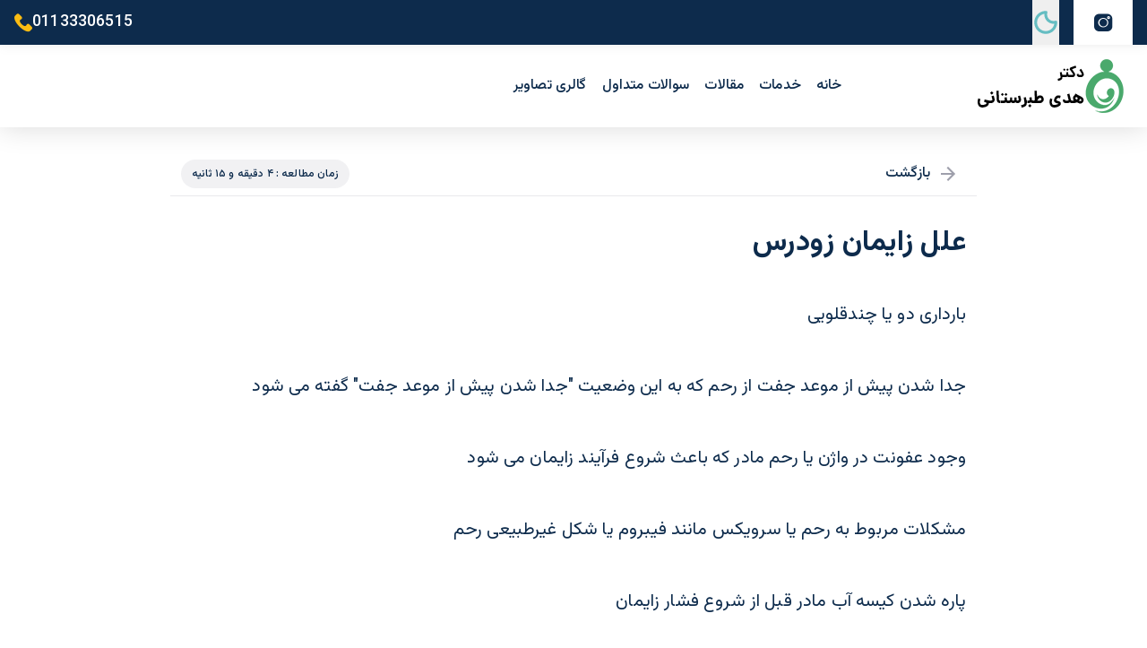

--- FILE ---
content_type: text/html; charset=utf-8
request_url: https://drhodatabarestani.com/articles/3nQ
body_size: 48728
content:
<!DOCTYPE html><html dir="rtl" lang="fa" class=""><head><link rel="preload" href="https://api.waasify.com/v1/assets/hash/styles_820c0e910a51882460c67bd79a081452.css" as="style"/><meta charSet="utf-8"/><meta name="viewport" content="width=device-width"/><title>سایت رسمی دکتر هدی طبرستانی | متخصص و جراح و متخصص زنان زایمان و نازایی | ساری</title><meta name="robots" content="index,follow"/><meta name="description" content="اطلاعات صحیح نوبت دهی اینترنتی، آدرس، تلفن،  را از سایت رسمی من بخواهید. دکتر هدی طبرستانی | متخصص و جراح و متخصص زنان زایمان و نازایی | ساری | سه راه کشاورزی"/><meta property="og:title" content="سایت رسمی دکتر هدی طبرستانی | متخصص و جراح و متخصص زنان زایمان و نازایی | ساری"/><meta property="og:description" content="اطلاعات صحیح نوبت دهی اینترنتی، آدرس، تلفن،  را از سایت رسمی من بخواهید. دکتر هدی طبرستانی | متخصص و جراح و متخصص زنان زایمان و نازایی | ساری | سه راه کشاورزی"/><link rel="icon" href="https://api.waasify.com/v1/media/download/storage/host-227/user-4456/f280761009c049e6eee3d0ccaef8de79.png"/><link rel="stylesheet" href="https://api.waasify.com/v1/assets/hash/styles_820c0e910a51882460c67bd79a081452.css"/><meta name="next-head-count" content="11"/><link rel="preconnect" href="https://fonts.googleapis.com"/><link rel="preconnect" href="https://fonts.gstatic.com" crossorigin=""/><script> window.site={ isReady: false }</script><link rel="preconnect" href="https://fonts.gstatic.com" crossorigin /><link rel="preload" href="https://assets.waasify.com/_next/static/css/6c9aed2a8ca34b2e.css" as="style"/><link rel="stylesheet" href="https://assets.waasify.com/_next/static/css/6c9aed2a8ca34b2e.css" data-n-g=""/><link rel="preload" href="https://assets.waasify.com/_next/static/css/7c81f1e1351f6790.css" as="style"/><link rel="stylesheet" href="https://assets.waasify.com/_next/static/css/7c81f1e1351f6790.css" data-n-p=""/><link rel="preload" href="https://assets.waasify.com/_next/static/css/4dbb623fb8d27d34.css" as="style"/><link rel="stylesheet" href="https://assets.waasify.com/_next/static/css/4dbb623fb8d27d34.css"/><noscript data-n-css=""></noscript><script defer="" nomodule="" src="https://assets.waasify.com/_next/static/chunks/polyfills-78c92fac7aa8fdd8.js"></script><script defer="" src="https://assets.waasify.com/_next/static/chunks/5995-377845cca9c41e8a.js"></script><script defer="" src="https://assets.waasify.com/_next/static/chunks/9734-92c3d291fd6ba74b.js"></script><script defer="" src="https://assets.waasify.com/_next/static/chunks/9160-497a2dda1b130a7d.js"></script><script defer="" src="https://assets.waasify.com/_next/static/chunks/1202-35d87a2854fe82ca.js"></script><script defer="" src="https://assets.waasify.com/_next/static/chunks/6983-f793e3aabd9850de.js"></script><script defer="" src="https://assets.waasify.com/_next/static/chunks/2397.60bf49cf9946435f.js"></script><script defer="" src="https://assets.waasify.com/_next/static/chunks/4466-18cc536332043dc1.js"></script><script defer="" src="https://assets.waasify.com/_next/static/chunks/4000.c413e7bcd139a06b.js"></script><script defer="" src="https://assets.waasify.com/_next/static/chunks/9961-659e55ba7ad6dbf2.js"></script><script defer="" src="https://assets.waasify.com/_next/static/chunks/6492-14adf1a31e13706c.js"></script><script defer="" src="https://assets.waasify.com/_next/static/chunks/8752-ee8b91b35f9c5d26.js"></script><script defer="" src="https://assets.waasify.com/_next/static/chunks/2783-07a55c71b2394093.js"></script><script defer="" src="https://assets.waasify.com/_next/static/chunks/3303.690233e842d5ab31.js"></script><script defer="" src="https://assets.waasify.com/_next/static/chunks/1114.8c0e549fd7569966.js"></script><script defer="" src="https://assets.waasify.com/_next/static/chunks/1149.158e719648c92dc1.js"></script><script defer="" src="https://assets.waasify.com/_next/static/chunks/1185.43de055f70e589eb.js"></script><script src="https://assets.waasify.com/_next/static/chunks/webpack-3cf7083683843a9f.js" defer=""></script><script src="https://assets.waasify.com/_next/static/chunks/framework-0e8d27528ba61906.js" defer=""></script><script src="https://assets.waasify.com/_next/static/chunks/main-01b90448f5017efd.js" defer=""></script><script src="https://assets.waasify.com/_next/static/chunks/pages/_app-5b11d1f07472b63d.js" defer=""></script><script src="https://assets.waasify.com/_next/static/chunks/2512-b70b59eb2b832498.js" defer=""></script><script src="https://assets.waasify.com/_next/static/chunks/pages/%5B%5B...path%5D%5D-7dd2cbef4b373329.js" defer=""></script><script src="https://assets.waasify.com/_next/static/a5kQ1DO6UCoxpkf9RSGCi/_buildManifest.js" defer=""></script><script src="https://assets.waasify.com/_next/static/a5kQ1DO6UCoxpkf9RSGCi/_ssgManifest.js" defer=""></script><style data-href="https://fonts.googleapis.com/css2?family=Vazirmatn:wght@100..900&display=swap">@font-face{font-family:'Vazirmatn';font-style:normal;font-weight:100;font-display:swap;src:url(https://fonts.gstatic.com/s/vazirmatn/v13/Dxx78j6PP2D_kU2muijPEe1n2vVbfJRklWgyORQ.woff) format('woff')}@font-face{font-family:'Vazirmatn';font-style:normal;font-weight:200;font-display:swap;src:url(https://fonts.gstatic.com/s/vazirmatn/v13/Dxx78j6PP2D_kU2muijPEe1n2vVbfJRklegzORQ.woff) format('woff')}@font-face{font-family:'Vazirmatn';font-style:normal;font-weight:300;font-display:swap;src:url(https://fonts.gstatic.com/s/vazirmatn/v13/Dxx78j6PP2D_kU2muijPEe1n2vVbfJRklTYzORQ.woff) format('woff')}@font-face{font-family:'Vazirmatn';font-style:normal;font-weight:400;font-display:swap;src:url(https://fonts.gstatic.com/s/vazirmatn/v13/Dxx78j6PP2D_kU2muijPEe1n2vVbfJRklWgzORQ.woff) format('woff')}@font-face{font-family:'Vazirmatn';font-style:normal;font-weight:500;font-display:swap;src:url(https://fonts.gstatic.com/s/vazirmatn/v13/Dxx78j6PP2D_kU2muijPEe1n2vVbfJRklVozORQ.woff) format('woff')}@font-face{font-family:'Vazirmatn';font-style:normal;font-weight:600;font-display:swap;src:url(https://fonts.gstatic.com/s/vazirmatn/v13/Dxx78j6PP2D_kU2muijPEe1n2vVbfJRklbY0ORQ.woff) format('woff')}@font-face{font-family:'Vazirmatn';font-style:normal;font-weight:700;font-display:swap;src:url(https://fonts.gstatic.com/s/vazirmatn/v13/Dxx78j6PP2D_kU2muijPEe1n2vVbfJRklY80ORQ.woff) format('woff')}@font-face{font-family:'Vazirmatn';font-style:normal;font-weight:800;font-display:swap;src:url(https://fonts.gstatic.com/s/vazirmatn/v13/Dxx78j6PP2D_kU2muijPEe1n2vVbfJRkleg0ORQ.woff) format('woff')}@font-face{font-family:'Vazirmatn';font-style:normal;font-weight:900;font-display:swap;src:url(https://fonts.gstatic.com/s/vazirmatn/v13/Dxx78j6PP2D_kU2muijPEe1n2vVbfJRklcE0ORQ.woff) format('woff')}@font-face{font-family:'Vazirmatn';font-style:normal;font-weight:100 900;font-display:swap;src:url(https://fonts.gstatic.com/s/vazirmatn/v13/Dxxo8j6PP2D_kU2muijlGMWWIGroe7ll.woff2) format('woff2');unicode-range:U+0600-06FF,U+0750-077F,U+0870-088E,U+0890-0891,U+0897-08E1,U+08E3-08FF,U+200C-200E,U+2010-2011,U+204F,U+2E41,U+FB50-FDFF,U+FE70-FE74,U+FE76-FEFC,U+102E0-102FB,U+10E60-10E7E,U+10EC2-10EC4,U+10EFC-10EFF,U+1EE00-1EE03,U+1EE05-1EE1F,U+1EE21-1EE22,U+1EE24,U+1EE27,U+1EE29-1EE32,U+1EE34-1EE37,U+1EE39,U+1EE3B,U+1EE42,U+1EE47,U+1EE49,U+1EE4B,U+1EE4D-1EE4F,U+1EE51-1EE52,U+1EE54,U+1EE57,U+1EE59,U+1EE5B,U+1EE5D,U+1EE5F,U+1EE61-1EE62,U+1EE64,U+1EE67-1EE6A,U+1EE6C-1EE72,U+1EE74-1EE77,U+1EE79-1EE7C,U+1EE7E,U+1EE80-1EE89,U+1EE8B-1EE9B,U+1EEA1-1EEA3,U+1EEA5-1EEA9,U+1EEAB-1EEBB,U+1EEF0-1EEF1}@font-face{font-family:'Vazirmatn';font-style:normal;font-weight:100 900;font-display:swap;src:url(https://fonts.gstatic.com/s/vazirmatn/v13/Dxxo8j6PP2D_kU2muijlE8WWIGroe7ll.woff2) format('woff2');unicode-range:U+0100-02BA,U+02BD-02C5,U+02C7-02CC,U+02CE-02D7,U+02DD-02FF,U+0304,U+0308,U+0329,U+1D00-1DBF,U+1E00-1E9F,U+1EF2-1EFF,U+2020,U+20A0-20AB,U+20AD-20C0,U+2113,U+2C60-2C7F,U+A720-A7FF}@font-face{font-family:'Vazirmatn';font-style:normal;font-weight:100 900;font-display:swap;src:url(https://fonts.gstatic.com/s/vazirmatn/v13/Dxxo8j6PP2D_kU2muijlHcWWIGroew.woff2) format('woff2');unicode-range:U+0000-00FF,U+0131,U+0152-0153,U+02BB-02BC,U+02C6,U+02DA,U+02DC,U+0304,U+0308,U+0329,U+2000-206F,U+20AC,U+2122,U+2191,U+2193,U+2212,U+2215,U+FEFF,U+FFFD}</style></head><body><div id="__next"><style>

					p {
						color: #0d2b4cff
					}

					:root {
						
    --color-primary: #65bdc2ff;
    --color-primary-dark: #fabc13ff;

    --color-secondary: #0d2b4cff;
    --color-secondary-dark: #222222ff;

    --color-error: #d7292bff;
    --color-error-dark: #fabc13ff;

    --color-warning: #ed6c02;
    --color-warning-dark: #ffa726;

    --color-info: #0288d1;
    --color-info-dark: #29b6f6;

    --color-success: #2e7d32;
    --color-success-dark: #d7292bff;

    --color-background: #ffffff;
    --color-background-dark: #121212;
		--color-bg: #ffffff;
    --color-bg-dark: #121212;

    --color-text: #0d2b4cff;
    --color-text-dark: #ffffff;
  
					}
				
					</style><div class="Toastify"></div><style data-emotion="rtl-global 7b3t6q">html{-webkit-font-smoothing:antialiased;-moz-osx-font-smoothing:grayscale;box-sizing:border-box;-webkit-text-size-adjust:100%;}*,*::before,*::after{box-sizing:inherit;}strong,b{font-weight:700;}body{margin:0;color:#0d2b4cff;font-family:'Vazirmatn',sans-serif;font-weight:400;font-size:1rem;line-height:1.5;letter-spacing:0.15px;background-color:#ffffff;}@media print{body{background-color:#FFF;}}body::backdrop{background-color:#ffffff;}</style><style data-emotion="rtl-global vwiglk">body[style^="padding-right"] header::after,body[style^="padding-right"] footer::after{content:"";position:absolute;right:100%;top:0;height:100%;background-color:#ffffff;width:30px;}.demo-space-x>*{margin-top:1rem!important;margin-left:1rem!important;}body[dir="rtl"] .demo-space-x>*{margin-left:0!important;margin-right:1rem!important;}.demo-space-y>*:not(:last-of-type){margin-bottom:1rem;}.MuiGrid-container.match-height .MuiCard-root{height:100%;}.ps__rail-y{z-index:1;left:0!important;right:auto!important;}.ps__rail-y:hover,.ps__rail-y:focus,.ps__rail-y.ps--clicking{background-color:#F3F3F8!important;}.ps__rail-y .ps__thumb-y{left:3px!important;right:auto!important;background-color:#BFBFD5!important;}.layout-vertical-nav .ps__rail-y .ps__thumb-y{width:4px;background-color:#BFBFD5!important;}.layout-vertical-nav .ps__rail-y:hover,.layout-vertical-nav .ps__rail-y:focus,.layout-vertical-nav .ps__rail-y.ps--clicking{background-color:transparent!important;}.layout-vertical-nav .ps__rail-y:hover .ps__thumb-y,.layout-vertical-nav .ps__rail-y:focus .ps__thumb-y,.layout-vertical-nav .ps__rail-y.ps--clicking .ps__thumb-y{width:6px;}#nprogress{pointer-events:none;}#nprogress .bar{right:0;top:0;height:3px;width:100%;z-index:2000;position:fixed;background-color:#65bdc2ff;}</style><style data-emotion="rtl vygrxt">.rtl-vygrxt{display:flex;flex-direction:column;height:100dvh;position:relative;}</style><div class="MuiStack-root rtl-vygrxt"><div id="root" style="background-color:#ffffff"><section id="c-3589" class="header"><div setting="[object Object]"><html><head><script>function getCookie(o){var n=document.cookie.split(";");for(let e=0;e<n.length;e++){var t=n[e].split("=");if(o==t[0].trim())return decodeURIComponent(t[1])}return null}function reRenderThemeMode(){var e=getCookie("mode"),o=(console.log(e,"mode"),document.getElementById("light-icon")),n=document.getElementById("dark-icon");"dark"===e?(o&&(o.style.display="block"),n&&(n.style.display="none")):(o&&(o.style.display="none"),n&&(n.style.display="block"))}function toggleMode(){doctop.toggleMode(),reRenderThemeMode()}window.onload=function(){reRenderThemeMode()}</script>



  <script src="https://cdn.jsdelivr.net/npm/jquery@3.7.1/dist/jquery.min.js"></script>
  <meta charset="UTF-8">
  <meta content="width=device-width,initial-scale=1" name="viewport">
  <title>Document</title>
  <link href="https://fonts.googleapis.com" rel="preconnect">
  <link href="https://fonts.gstatic.com" rel="preconnect" crossorigin="">
  <link href="https://fonts.googleapis.com/css2?family=Vazirmatn:wght@300;400;500;700&amp;display=swap" rel="stylesheet">
  <script src="https://cdn.tailwindcss.com"></script>

  <script>tailwind.config={darkMode:"class"}</script>

  <style>body{position:relative}.rtl-vygrxt{height:auto!important}body.inner-page header#header{position:static;margin-bottom:32px;box-shadow:0 0 30px rgba(0,0,0,.15)}body.inner-page footer{margin-top:32px}.Booking1>.MuiBox-root>div{padding-top:60px!important;padding-bottom:60px!important;position:relative;z-index:1}.Chat1>.MuiBox-root>div{padding-top:60px!important;padding-bottom:60px!important}.rtl-2lls2w{border:10px solid #fff;border-radius:15px}.rtl-18b4nyg:before{background:linear-gradient(270deg,#0d2b4c 0,rgba(13,43,76,.15) 100%)}.rtl-18b4nyg:after{content:'';background:url(http://api.waasify.com/v1/media/download/storage/host-143/user-2/427fd3006523ce7ba50891f946ff9838.png);width:100%;height:100%;position:absolute;left:0;top:0;z-index:0}</style>
  <script>document.documentElement.classList.add("js");let pathname=window.location.pathname;pathname&&"/"!==pathname?document.body.classList.add("inner-page"):document.body.classList.remove("inner-page")</script>
</head>


<body><div class="loader-mask">
  <div class="loader">
    <div></div>
    <div></div>
  </div>
</div>
<style>.loader-mask{position:fixed;top:0;left:0;right:0;bottom:0;background-color:#fff;width:100vw;height:100vh;z-index:99999}.loader{position:absolute;left:50%;top:50%;width:50px;height:50px;font-size:0;color:#00c9d0;display:inline-block;margin:-25px 0 0 -25px;text-indent:-9999em;-webkit-transform:translateZ(0);-ms-transform:translateZ(0);transform:translateZ(0)}.lead{font-size:13px}.loader div{background-color:#d9b06a;display:inline-block;float:none;position:absolute;top:0;left:0;width:50px;height:50px;opacity:.5;border-radius:50%;-webkit-animation:ballPulseDouble 2s ease-in-out infinite;animation:ballPulseDouble 2s ease-in-out infinite}.loader div:last-child{-webkit-animation-delay:-1s;animation-delay:-1s}@-webkit-keyframes ballPulseDouble{0%,100%{-webkit-transform:scale(0);transform:scale(0)}50%{-webkit-transform:scale(1);transform:scale(1)}}@keyframes ballPulseDouble{0%,100%{-webkit-transform:scale(0);transform:scale(0)}50%{-webkit-transform:scale(1);transform:scale(1)}}</style>

<script>let loaderDiv=document.querySelector(".loader-mask");document.body.insertAdjacentElement("afterbegin",loaderDiv),$(window).on("load",function(){$(".loader").fadeOut(),$(".loader-mask").delay(350).fadeOut("slow")})</script>


<link href="https://cdnjs.cloudflare.com/ajax/libs/jQuery.mmenu/9.3.0/mmenu.min.css" rel="stylesheet">

<style>@font-face{font-family:doctop-icons;src:url(http://api.waasify.com/v1/media/download/storage/host-143/user-2/66e1d6ed2f74ddef96c9d03a1f6a147f.woff) format("woff");font-weight:400;font-style:normal;font-display:block}[class*=" doctop-icon-"],[class^=doctop-icon-]{font-family:doctop-icons!important;speak:never;font-style:normal;font-weight:400;font-variant:normal;text-transform:none;line-height:1;-webkit-font-smoothing:antialiased;-moz-osx-font-smoothing:grayscale}.doctop-icon-left-arrow-simple:before{content:"\e900"}.doctop-icon-quote:before{content:"\e901"}.doctop-icon-calendar:before{content:"\e902"}.doctop-icon-hide-eye:before{content:"\e903"}.doctop-icon-left-arrow:before{content:"\e904"}.doctop-icon-right-arrow:before{content:"\e905"}.doctop-icon-phone-call:before{content:"\e906"}.doctop-icon-instagram:before{content:"\e907"}.doctop-icon-whatsapp:before{content:"\e908"}.doctop-icon-telegram:before{content:"\e909"}.doctop-icon-linkedin:before{content:"\e90a"}.doctop-icon-facebook:before{content:"\e90b"}.doctop-nav>nav ul li a,.doctop-nav>nav ul li span{color:#0d2b4c}.dark .doctop-nav>nav ul li a{color:#fff}.dark .doctop-nav>nav ul li>ul li a{color:#000}.doctop-nav>nav>ul>li{margin-right:1px}.doctop-nav>nav ul li{background-color:transparent}.doctop-nav>nav ul li a,.doctop-nav>nav ul li span{font-size:1rem;padding:16px 8px}.doctop-nav>nav ul ul{background-color:#d9d9d9}.doctop-nav>nav ul li li:hover>a:first-child:nth-last-child(2),.doctop-nav>nav ul li:hover,.doctop-nav>nav>ul>li:hover>a:first-child:nth-last-child(2),.doctop-nav>nav>ul>li:hover>span:first-child:nth-last-child(2){background-color:rgba(0,0,0,.02);border-radius:10px}.doctop-nav>nav>ul>li>a:first-child:nth-last-child(2):after{color:rgba(0,0,0,.3)}.dark .doctop-nav>nav>ul>li>a:first-child:nth-last-child(2):after{color:rgba(255,255,255,.9)}.doctop-nav>nav>ul>li:hover>a:first-child:nth-last-child(2):after,.doctop-nav>nav>ul>li:hover>span:first-child:nth-last-child(2):after{color:rgba(0,0,0,.6)}.doctop-nav>nav ul li li>a:first-child:nth-last-child(2):after{color:rgba(0,0,0,.3)}.doctop-nav>nav ul li li:hover>a:first-child:nth-last-child(2):after{color:rgba(0,0,0,.6)}.doctop-nav.mobile-nav input:checked+label+nav{background-color:rgba(255,255,255,.9)}.doctop-nav>nav{width:100%}.doctop-nav>nav li,.doctop-nav>nav ul{margin:0;padding:0;list-style:none}.doctop-nav>nav li:hover{cursor:pointer}.doctop-nav>nav a{text-decoration:none}.doctop-nav>nav ul{display:flex;flex-wrap:wrap}.doctop-nav>nav ul li{overflow:hidden;white-space:nowrap;text-align:left}.doctop-nav>nav ul li:hover{overflow:visible}.doctop-nav>nav ul>li{position:relative}.doctop-nav>nav ul li a,.doctop-nav>nav ul li span{display:block;height:100%}.doctop-nav>nav ul ul{visibility:hidden;opacity:0;position:absolute;z-index:1;display:block;min-width:10rem;border-radius:10px}.doctop-nav>nav ul li:hover>ul{visibility:visible;opacity:1}.doctop-nav>nav ul ul ul{top:0;left:auto;right:100%}.doctop-nav>nav ul ul ul{margin-top:5px}.doctop-nav>nav ul,.doctop-nav>nav ul li,.doctop-nav>nav ul li a,.doctop-nav>nav ul li a:first-child:nth-last-child(2):after,.doctop-nav>nav ul li span,.doctop-nav>nav ul li span:first-child:nth-last-child(2):after{transition:all .2s linear}.doctop-nav.mobile-nav{transition:all .5s linear}.doctop-nav>nav ul li a,.doctop-nav>nav ul li span{display:flex;align-items:center;font-weight:500}.doctop-nav>nav ul li a:first-child:nth-last-child(2):after,.doctop-nav>nav ul li span:first-child:nth-last-child(2):after{content:"";display:inline-block;width:10px;height:5px;margin-left:0;margin-right:10px;opacity:.5;background-repeat:no-repeat;background-position:center center;background-size:10px 5px;background-image:url("data:image/svg+xml,%3Csvg xmlns='http://www.w3.org/2000/svg' viewBox='0 0 10 5'%3E%3Cpath opacity='.5' d='M1 1v1h1v1h1v1h1v1h2V4h1V3h1V2h1V1h1V0H0v1z'/%3E%3Cpath d='M2 1v1h1v1h1v1h2V3h1V2h1V1h1V0H1v1z'/%3E%3C/svg%3E")}.doctop-nav>nav ul ul li a:first-child:nth-last-child(2):after,.doctop-nav>nav ul ul li a:first-child:nth-last-child(2):before{content:""}.doctop-nav>nav ul ul li a:first-child:nth-last-child(2):before{order:1;margin-left:10px}.doctop-nav>nav ul ul li a:first-child:nth-last-child(2):after{order:2;margin-left:auto}.doctop-nav.nav-font-icons ul li a:first-child:nth-last-child(2):after,.doctop-nav.nav-font-icons ul li span:first-child:nth-last-child(2):after{content:"\e900";font-family:doctop-icons;opacity:1;width:auto;height:auto;background:0 0;transform:rotate(-90deg)}.doctop-nav.nav-font-icons ul ul li>a:first-child:nth-last-child(2):after{content:"\f054"}.doctop-nav.nav-justified>nav>ul{width:100%}.doctop-nav.nav-justified>nav>ul>li{flex:1 1 auto}.doctop-nav.nav-justified>nav>ul>li>a,.doctop-nav.nav-justified>nav>ul>li>span{justify-content:center}.doctop-nav.mobile-nav input{display:none}.doctop-nav.mobile-nav input+label{margin-bottom:0;z-index:999}.doctop-nav.mobile-nav input+label+nav>ul>li{margin-right:1px}.doctop-nav.mobile-nav input:checked+label{position:absolute;top:8px;right:10px}.doctop-nav.mobile-nav input:checked+label i:before{content:"\f00d"}@media (max-width:991px){.doctop-nav.mobile-nav>nav{display:none}.doctop-nav.mobile-nav input:checked+label+nav{display:block}.doctop-nav.mobile-nav input:checked+label+nav{animation:mobile-nav-slide-in .5s}.doctop-nav.mobile-nav.doctop-nav-animation-ready input:not(:checked)+label+nav{animation:mobile-nav-slide-out 5s;animation-play-state:paused!important}.doctop-nav.mobile-nav input:checked+label i:before{animation:fade-icon-close .5s}@keyframes mobile-nav-slide-in{0%{left:-100%;opacity:0;visibility:visible}100%{left:0;opacity:1}}@keyframes mobile-nav-slide-out{0%{left:0;opacity:1;visibility:visible}100%{left:-100%;opacity:0;visibility:hidden}}@keyframes fade-icon-close{0%{opacity:0}100%{opacity:1}}.doctop-nav.mobile-nav input:checked+label+nav>ul{display:block;width:300px;max-width:100%;height:100%}.doctop-nav.mobile-nav input:checked+label+nav>ul li a:first-child:nth-last-child(2):after{margin-left:auto}.doctop-nav.mobile-nav input:checked+label+nav>ul ul{left:0;top:100%;width:100%}.doctop-nav.mobile-nav input:checked+label+nav>ul>li{margin-bottom:1px}.doctop-nav.mobile-nav input:checked+label+nav>ul li:hover>ul{position:relative;margin-left:10px;border-left:3px solid #999}.doctop-nav.mobile-nav input:checked+label+nav ul ul ul{margin-top:0}.doctop-nav.mobile-nav input:checked+label i:before{animation:anim1 2s}@keyframes anim1{from{color:red;background:green}}.doctop-nav.mobile-nav input+label+nav{background-color:rgba(255,0,255,.9)!important}.doctop-nav.mobile-nav input+label+nav{display:block;margin:0 -100%;margin:0 calc(50% - 50vw);position:fixed;top:0;left:0;right:0;bottom:0;z-index:99;width:100%;height:100%}.doctop-nav.mobile-nav input:checked+label+nav{top:0;left:0;right:0;bottom:0;z-index:99;width:100%;height:100%}.doctop-nav.mobile-nav input:checked+label+nav{visibility:visible;opacity:1}.doctop-nav.mobile-nav input:not(:checked)+label+nav{visibility:hidden;opacity:0}.doctop-nav.mobile-nav:not(:hover) *{-webkit-transition:none!important;-moz-transition:none!important;-ms-transition:none!important;-o-transition:none!important;border:2px solid red}}@media (min-width:992px){.doctop-nav.mobile-nav input:not(:checked),.doctop-nav.mobile-nav input:not(:checked)+label{display:none}}.doctop-nav a:not([href]),.doctop-nav a[href=""]:active,.doctop-nav a[href=""]:hover,.doctop-nav a[href="#"]:active,.doctop-nav a[href="#"]:hover{pointer-events:none}:root{--doctop-color-1:#0d2b4c;--doctop-color-2:#65bdc2;--doctop-color-Gray:#666666;--doctop-color-LightBlue:#eff8fb;--doctop-color-DarkTurquoise:#1dbfcc;--doctop-color-red:#d90429}img:not([src]){visibility:hidden}@-moz-document url-prefix(){img:-moz-loading{visibility:hidden}}#header a[href="#mobileMenu"]{display:block;width:40px;height:30px;padding:0;position:relative}#header a[href="#mobileMenu"]:after,#header a[href="#mobileMenu"]:before{content:"";display:block;position:absolute;width:40px;height:4px;border-radius:100px}#header a[href="#mobileMenu"] span{position:absolute;width:40px;height:4px;border-radius:100px;top:50%;transform:translateY(-50%)}#header a[href="#mobileMenu"]:before{top:0}#header a[href="#mobileMenu"]:after{top:27px}.search-box{width:fit-content;height:fit-content;position:relative}.input-search{height:26px;width:26px;border-style:none;padding:10px;font-size:18px;outline:0;border-radius:25px;transition:all .5s ease-in-out;background-color:transparent;padding-right:16px;color:var(--doctop-color-1)}.input-search::placeholder{color:var(--doctop-color-Gray);font-size:.875rem;padding-right:10px}.btn-search{width:26px;height:26px;border-style:none;font-size:20px;outline:0;cursor:pointer;border-radius:50%;position:absolute;right:0;color:var(--doctop-color-1);background-color:transparent;pointer-events:painted}.btn-search:focus~.input-search{width:230px;border-radius:0;background-color:transparent;border-bottom:1px solid rgba(0,0,0,.1);transition:all .5s cubic-bezier(0,.11,.35,2)}.input-search:focus{padding-right:26px;width:230px;border-radius:0;background-color:transparent;border-bottom:1px solid rgba(0,0,0,.1);transition:all .5s cubic-bezier(0,.11,.35,2)}.mm-menu--position-right,.mm-menu--position-right-front{right:-100%;transition:all ease .3s}.mm-menu--opened{right:0;z-index:9999}@media (min-width:992px){.mobile-menu,nav#mobileMenu{display:none}#header a[href="#mobileMenu"]{display:none}}@media (max-width:991.98px){.doctop-nav{display:none}}@media (max-width:575.98px){.btn-search:focus~.input-search{width:150px}.input-search:focus{width:150px}}.owl-carousel,.owl-carousel .owl-item{-webkit-tap-highlight-color:transparent;position:relative}.owl-carousel{display:none;width:100%;z-index:1}.owl-carousel .owl-stage{position:relative;-ms-touch-action:pan-Y;touch-action:manipulation;-moz-backface-visibility:hidden}.news-owl-carousel.owl-carousel .owl-stage{margin-bottom:30px}.owl-carousel .owl-stage:after{content:".";display:block;clear:both;visibility:hidden;line-height:0;height:0}.owl-carousel .owl-stage-outer{position:relative;overflow:hidden;-webkit-transform:translate3d(0,0,0)}.owl-carousel .owl-item,.owl-carousel .owl-wrapper{-webkit-backface-visibility:hidden;-moz-backface-visibility:hidden;-ms-backface-visibility:hidden;-webkit-transform:translate3d(0,0,0);-moz-transform:translate3d(0,0,0);-ms-transform:translate3d(0,0,0)}.owl-carousel .owl-item{min-height:1px;float:left;-webkit-backface-visibility:hidden;-webkit-touch-callout:none}.owl-carousel .owl-item img{display:block;width:100%}.owl-carousel .owl-dots.disabled,.owl-carousel .owl-nav.disabled{display:none}.no-js .owl-carousel,.owl-carousel.owl-loaded{display:block}.owl-carousel .owl-dot,.owl-carousel .owl-nav .owl-next,.owl-carousel .owl-nav .owl-prev{cursor:pointer;-webkit-user-select:none;-khtml-user-select:none;-moz-user-select:none;-ms-user-select:none;user-select:none}.owl-carousel .owl-nav button.owl-next,.owl-carousel .owl-nav button.owl-prev,.owl-carousel button.owl-dot{background:#fff;color:inherit;border:none;padding:0!important;font:inherit}.owl-carousel.owl-loading{opacity:0;display:block}.owl-carousel.owl-hidden{opacity:0}.owl-carousel.owl-refresh .owl-item{visibility:hidden}.owl-carousel.owl-drag .owl-item{-ms-touch-action:pan-y;touch-action:pan-y;-webkit-user-select:none;-moz-user-select:none;-ms-user-select:none;user-select:none}.owl-carousel.owl-grab{cursor:move;cursor:grab}.owl-carousel.owl-rtl{direction:rtl}.owl-carousel.owl-rtl .owl-item{float:right}.owl-carousel .animated{animation-duration:1s;animation-fill-mode:both}.owl-carousel .owl-animated-in{z-index:0}.owl-carousel .owl-animated-out{z-index:1}.owl-carousel .fadeOut{animation-name:fadeOut}@keyframes fadeOut{0%{opacity:1}100%{opacity:0}}.owl-height{transition:height .5s ease-in-out}.owl-carousel .owl-item .owl-lazy{opacity:0;transition:opacity .4s ease}.owl-carousel .owl-item .owl-lazy:not([src]),.owl-carousel .owl-item .owl-lazy[src^=""]{max-height:0}.owl-carousel .owl-item img.owl-lazy{transform-style:preserve-3d}.owl-carousel .owl-video-wrapper{position:relative;height:100%;background:#000}.owl-carousel .owl-video-play-icon{position:absolute;height:80px;width:80px;left:50%;top:50%;margin-left:-40px;margin-top:-40px;background:url(owl.video.play.png) no-repeat;cursor:pointer;z-index:1;-webkit-backface-visibility:hidden;transition:transform .1s ease}.owl-carousel .owl-video-play-icon:hover{-ms-transform:scale(1.3,1.3);transform:scale(1.3,1.3)}.owl-carousel .owl-video-playing .owl-video-play-icon,.owl-carousel .owl-video-playing .owl-video-tn{display:none}.owl-carousel .owl-video-tn{opacity:0;height:100%;background-position:center center;background-repeat:no-repeat;background-size:contain;transition:opacity .4s ease}.owl-carousel .owl-video-frame{position:relative;z-index:1;height:100%;width:100%}.owl-theme .owl-nav{margin-top:10px;text-align:center;-webkit-tap-highlight-color:transparent}.owl-theme .owl-nav [class*=owl-]{color:#fff;font-size:14px;margin:5px;padding:4px 7px;background:#d6d6d6;display:inline-block;cursor:pointer;border-radius:3px}.owl-theme .owl-nav [class*=owl-]:hover{background:#869791;color:#fff;text-decoration:none}.owl-theme .owl-nav .disabled{opacity:.5;cursor:default}.owl-theme .owl-nav.disabled+.owl-dots{margin-top:10px}.owl-theme .owl-dots{text-align:center;-webkit-tap-highlight-color:transparent}.owl-theme .owl-dots .owl-dot{display:inline-block;zoom:1}.owl-theme .owl-dots .owl-dot span{width:10px;height:10px;margin:5px 7px;background:#d6d6d6;display:block;-webkit-backface-visibility:visible;transition:opacity .2s ease;border-radius:30px}.owl-theme .owl-dots .owl-dot.active span,.owl-theme .owl-dots .owl-dot:hover span{background:#869791}.owl-carousel .owl-dots,.owl-carousel .owl-nav{text-align:center;-webkit-tap-highlight-color:transparent;line-height:0}.owl-carousel .owl-nav [class*=owl-]{width:50px;height:50px;line-height:40px;margin:-23px 0 0;display:block;position:absolute;top:50%;z-index:10;cursor:pointer;text-align:center;transition:all .2s ease 0;color:#262626;background-color:#fff;text-align:center;z-index:200;border:1px solid #ececec;box-sizing:initial;opacity:1;border-radius:50%}.owl-carousel .owl-nav [class*=owl-] i{line-height:40px;color:#262626;font-size:25px}.owl-carousel .owl-nav [class*=owl-]:hover{background-color:var(--doctop-color-2);border-color:var(--doctop-color-2)}.owl-carousel .owl-nav [class*=owl-]:hover i{color:#fff}.owl-carousel .owl-nav .owl-next{right:10px}.owl-carousel .owl-nav .owl-next i{margin-right:-2px}.owl-carousel .owl-nav .owl-next.disabled{opacity:0}.owl-carousel .owl-nav .owl-prev{left:10px}.owl-carousel .owl-nav .owl-prev i{margin-left:-2px}.owl-carousel .owl-nav .owl-prev.disabled{opacity:0}.owl-carousel:hover .owl-next{left:auto;right:10px;opacity:1}.owl-carousel:hover .owl-next.disabled{opacity:0}.owl-carousel:hover .owl-prev{right:auto;left:10px;opacity:1}.owl-carousel:hover .owl-prev.disabled{opacity:0}.owl-carousel.arrows-visibile .owl-next{left:auto;right:10px;opacity:1}.owl-carousel.arrows-visibile .owl-prev{right:auto;left:10px;opacity:1}.owl-carousel.arrows-dark .owl-nav [class*=owl-]{color:#fff;border-color:#1f1f1f;background-color:#1f1f1f}.owl-carousel.arrows-dark .owl-nav [class*=owl-] i{color:#fff}.owl-carousel.arrows-dark .owl-nav [class*=owl-]:hover{background-color:#1f1f1f}.owl-carousel.arrows-dark .owl-nav [class*=owl-]:hover i{color:#fff}.owl-carousel.arrows-grey .owl-nav [class*=owl-]{color:#fff;border:2px solid #bbb;background-color:#bbb}.owl-carousel.arrows-grey .owl-nav [class*=owl-] i{color:#fff}.owl-carousel.arrows-grey .owl-nav [class*=owl-]:hover{background-color:#bbb}.owl-carousel.arrows-grey .owl-nav [class*=owl-]:hover i{color:#fff}.owl-carousel.arrows-large .owl-nav [class*=owl-]{width:78px;height:78px;line-height:78px}.owl-carousel.arrows-large .owl-nav [class*=owl-] i{line-height:78px;font-size:28px}.owl-carousel.arrows-creative .owl-nav [class*=owl-]{background-color:transparent;border:0}.owl-carousel.arrows-creative .owl-nav [class*=owl-] i{color:#fff}.owl-carousel.arrows-creative .owl-nav [class*=owl-]:hover{color:#262626;background-color:var(--doctop-color-2)}.owl-carousel.arrows-only .owl-nav [class*=owl-]{border:0}.owl-carousel.arrows-only .owl-nav [class*=owl-] i{font-size:28px}@media (max-width:991px){.owl-carousel .owl-nav [class*=owl-]{width:32px;height:32px;line-height:32px}.owl-carousel .owl-nav [class*=owl-] i{line-height:32px;font-size:18px}}.owl-carousel .owl-dots{margin-bottom:20px;position:relative;height:0}.owl-carousel .owl-dots button{background-color:transparent;border:0}.owl-carousel .owl-dots .owl-dot{display:inline-block;zoom:1}.owl-carousel .owl-dots .owl-dot span{position:relative;display:block;float:left;margin:0 4px;width:12px;height:12px;cursor:pointer;border-radius:50%;overflow:hidden;background-color:silver;box-shadow:inset 0 0 0 2px #fff;transition:background .3s ease}.owl-carousel .owl-dots .owl-dot span:after{outline:medium;text-indent:-999em;border-radius:50%;overflow:hidden;content:"";position:absolute;bottom:0;height:0;left:0;width:100%;background-color:#65bdc2;box-shadow:0 0 1px #ccc;transition:height .3s ease}.owl-carousel .owl-dots .owl-dot.active span:after{height:100%}.owl-carousel.dots-inside .owl-controls{height:0}.owl-carousel.dots-inside .owl-dots{bottom:30px;margin-bottom:0;margin-top:0}.owl-carousel.dots-inside-top .owl-dots{position:absolute;right:20px;top:20px}.owl-carousel.dots-outside-top .owl-dots{position:absolute;right:0;top:-46px}.owl-carousel.dots-dark .owl-dots .owl-dot span{box-shadow:inset 0 0 0 2px #1f1f1f}.owl-carousel.dots-dark .owl-dots .owl-dot span:after{background-color:#1f1f1f}.owl-carousel.dots-dark .owl-dots .owl-dot.active span:after{height:100%}.owl-carousel.dots-grey .owl-dots .owl-dot span{box-shadow:inset 0 0 0 2px #bbb}.owl-carousel.dots-grey .owl-dots .owl-dot span:after{background-color:#bbb}.owl-carousel.dots-grey .owl-dots .owl-dot.active span:after{height:100%}</style>

<header class="w-full absolute h-[142px] top-[0] z-[1000]" id="header">
  <div class="w-full xl:absolute bg-secondary dark:bg-[#000000] h-[50px] max-[360px]:h-auto z-30">
    <div class="flex items-center px-4 max-w-[1320px] mx-auto header-top-bar max-[360px]:flex-col shadow-md sm:items-center" id="top-bar">
      <div class="flex flex-row-reverse header-socials-search">

      <button class="w-[30px] mr-4 text-white" onclick="toggleMode()">

        <div id="light-icon">
          <svg class="w-[30px] stroke-primary-dark" fill="none" viewBox="0 0 24 24" xmlns="http://www.w3.org/2000/svg"><g id="SVGRepo_bgCarrier" stroke-width="0"></g><g id="SVGRepo_tracerCarrier" stroke-linecap="round" stroke-linejoin="round"></g><g id="SVGRepo_iconCarrier"> <g stroke-width="1.5" clip-path="url(#a)" stroke-miterlimit="10"> <path d="M5 12H1M23 12h-4M7.05 7.05 4.222 4.222M19.778 19.778 16.95 16.95M7.05 16.95l-2.828 2.828M19.778 4.222 16.95 7.05" stroke-linecap="round"></path> <path d="M12 16a4 4 0 1 0 0-8 4 4 0 0 0 0 8Z" fill-opacity=".16"></path> <path d="M12 19v4M12 1v4" stroke-linecap="round"></path> </g> <defs> <clipPath id="a"> <path d="M0 0h24v24H0z" fill="#ffffff"></path> </clipPath> </defs> </g></svg>
        </div>

        <div id="dark-icon">
          <svg class="fill-primary" fill="none" viewBox="0 0 24 24" xmlns="http://www.w3.org/2000/svg"><g id="SVGRepo_bgCarrier" stroke-width="0"></g><g id="SVGRepo_tracerCarrier" stroke-linecap="round" stroke-linejoin="round"></g><g id="SVGRepo_iconCarrier"> <g clip-path="url(#clip0_429_11017)"> <path d="M20.9955 11.7115L22.2448 11.6721C22.2326 11.2847 22.0414 10.9249 21.7272 10.698C21.413 10.4711 21.0113 10.4029 20.6397 10.5132L20.9955 11.7115ZM12.2885 3.00454L13.4868 3.36028C13.5971 2.98873 13.5289 2.58703 13.302 2.2728C13.0751 1.95857 12.7153 1.76736 12.3279 1.75516L12.2885 3.00454ZM20.6397 10.5132C20.1216 10.667 19.5716 10.75 19 10.75V13.25C19.815 13.25 20.6046 13.1314 21.3512 12.9098L20.6397 10.5132ZM19 10.75C15.8244 10.75 13.25 8.17564 13.25 5H10.75C10.75 9.55635 14.4437 13.25 19 13.25V10.75ZM13.25 5C13.25 4.42841 13.333 3.87841 13.4868 3.36028L11.0902 2.64879C10.8686 3.39542 10.75 4.18496 10.75 5H13.25ZM12 4.25C12.0834 4.25 12.1665 4.25131 12.2492 4.25392L12.3279 1.75516C12.219 1.75173 12.1097 1.75 12 1.75V4.25ZM4.25 12C4.25 7.71979 7.71979 4.25 12 4.25V1.75C6.33908 1.75 1.75 6.33908 1.75 12H4.25ZM12 19.75C7.71979 19.75 4.25 16.2802 4.25 12H1.75C1.75 17.6609 6.33908 22.25 12 22.25V19.75ZM19.75 12C19.75 16.2802 16.2802 19.75 12 19.75V22.25C17.6609 22.25 22.25 17.6609 22.25 12H19.75ZM19.7461 11.7508C19.7487 11.8335 19.75 11.9166 19.75 12H22.25C22.25 11.8903 22.2483 11.781 22.2448 11.6721L19.7461 11.7508Z"></path> </g> <defs> <clipPath id="clip0_429_11017"> <rect fill="white" height="24" width="24"></rect> </clipPath> </defs> </g></svg>
        </div>

      </button>

        <div class="header-socials">
          <ul class="flex items-center px-4 bg-[#ffffff] dark:bg-primary-dark justify-center max-sm:px-2 py-2">
            <li class="duration-700 transition-all inline-flex dark:hover:bg-secondary-dark group hover:bg-primary rounded-full">
              <a class="__link duration-700 group-hover:text-[#ffffff] inline-flex px-[7px] py-[7px] text-[#0D2B4C] text-xl transition-all" href="https://www.instagram.com/dr.hodatabarestani.gyn" target="_blank">
                <i class="doctop-icon-instagram"></i>
              </a>
            </li>
          </ul>
        </div>


      </div>



      <div class="flex sm:items-center flex-col header-contact-us items-start md:flex-row mr-auto">
        <span class="flex items-center gap-4 flex-row-reverse group header-phone justify-center">
          <i class="duration-700 transition-all text-xl dark:group-hover:bg-primary-dark doctop-icon-phone-call group-hover:p-1 group-hover:rounded-full max-sm:text-xs text-primary-dark"></i>
          <a class="__link" href="tel:01133306515">
            <span class="dark:group-hover:text-primary-dark font-medium group-hover:text-primary max-sm:text-sm text-left text-lg text-text-dark transition" dir="ltr">
              01133306515
            </span>
          </a>
        </span>
      </div>
    </div>
  </div>
  <div class="w-full xl:absolute !z-30 backdrop-blur-sm bg-[#ffffff]/50 dark:bg-[#000000]/50 top-[50px]" id="header-sticky">
    <div class="flex items-center px-4 max-w-[1320px] mx-auto header-logo-menu justify-between py-4 relative">
      <div class="flex-none header-logo">
        <a class="__link flex items-center justify-start" href="/">
          <img alt="دکتر هدی طبرستانی" class="h-[60px] w-auto" height="60" loading="lazy" src="https://api.waasify.com/v1/media/download/storage/host-227/user-4456/3deefd5580a08aa240ea6842fef35b60.png?h=60" width="60">
        </a>
      </div>
      <div class="doctop-nav header-menu lg:ml-auto lg:mr-auto nav-font-icons w-2/3">
        <nav class="">
          <ul class="flex items-center gap-4">
            <li>
              <a class="__link" href="/">خانه</a>

              <ul>
              </ul>
            </li>
            <li>
              <a class="__link" href="/services">خدمات</a>

              <ul>
              </ul>
            </li>
            <li>
              <a class="__link" href="/articles">مقالات</a>

              <ul>
              </ul>
            </li>
            <li>
              <a class="__link" href="/faq">سوالات متداول</a>

              <ul>
              </ul>
            </li>
            <li>
              <a class="__link" href="/gallery">گالری تصاویر</a>

              <ul>
              </ul>
            </li>
          </ul>
        </nav>
      </div>

      <a class="__link after:bg-primary before:bg-primary dark:after:bg-primary-dark dark:before:bg-primary-dark flex-none ham-btn" href="#mobileMenu" title="mobile menu">
        <span class="dark:bg-primary-dark bg-primary"></span>
      </a>
    </div>
  </div>
</header>

<div class="doctop-nav flex-1 flex-grow-0 mobile-menu">
  <nav id="mobileMenu">
    <ul>
      <li>
        <a class="__link" href="/">خانه</a>

        <ul>
        </ul>
      </li>
      <li>
        <a class="__link" href="/services">خدمات</a>

        <ul>
        </ul>
      </li>
      <li>
        <a class="__link" href="/articles">مقالات</a>

        <ul>
        </ul>
      </li>
      <li>
        <a class="__link" href="/faq">سوالات متداول</a>

        <ul>
        </ul>
      </li>
      <li>
        <a class="__link" href="/gallery">گالری تصاویر</a>

        <ul>
        </ul>
      </li>
    </ul>
  </nav>
</div>

<script src="https://cdnjs.cloudflare.com/ajax/libs/jQuery.mmenu/9.3.0/mmenu.min.js"></script>
<script>let uls=document.querySelectorAll("ul");uls.forEach(e=>{e.querySelector("li")||e.remove()}),document.addEventListener("DOMContentLoaded",()=>{new Mmenu("#mobileMenu",{offCanvas:{position:"right-front"},theme:"light",counters:{add:!1},navbars:[{position:"top",content:["searchfield"]}],searchfield:{splash:"با درج عبارت خود در کادر بالا می توانید در منو جستجو نمایید.",placeholder:"جستجو در منو"}},{language:"fa"})})</script>

<script>function stickyMenu(){$(window).width()<991.98?$(window).scroll(function(){50<=$(window).scrollTop()?$("#header-sticky").addClass("sticky"):$("#header-sticky").removeClass("sticky")}):($(window).off("scroll"),$("#header-sticky").removeClass("sticky"))}$(window).resize(function(){stickyMenu()}).on("load",function(){stickyMenu()}),$('.mm-menu a[href^="/#"]').on("click",function(o){o.preventDefault();var i=this.hash,o=$(i);$("html, body").stop().animate({scrollTop:o.offset().top},900,"swing",function(){window.location.hash=i})})</script>
<style>.sticky{position:fixed;top:0;width:100%}</style>
</div></section><section id="c-3605" class="ArticleContent"><style data-emotion="rtl 1cbtc56">.rtl-1cbtc56{width:100%;margin-right:auto;box-sizing:border-box;margin-left:auto;display:block;padding-right:0.5rem;padding-left:0.5rem;display:flex;align-items:center;margin-top:1rem;border-bottom:1px solid;padding-bottom:0.25rem;border-color:rgba(76, 78, 100, 0.12);}@media (min-width:600px){.rtl-1cbtc56{padding-right:0.75rem;padding-left:0.75rem;}}@media (min-width:900px){.rtl-1cbtc56{max-width:900px;}}</style><div class="MuiContainer-root MuiContainer-maxWidthMd rtl-1cbtc56"><style data-emotion="rtl jgigce">.rtl-jgigce{text-align:center;flex:0 0 auto;font-size:1.5rem;padding:8px;border-radius:50%;overflow:visible;color:rgba(76, 78, 100, 0.54);transition:background-color 150ms cubic-bezier(0.4, 0, 0.2, 1) 0ms;}.rtl-jgigce:hover{background-color:rgba(76, 78, 100, 0.05);}@media (hover: none){.rtl-jgigce:hover{background-color:transparent;}}.rtl-jgigce.Mui-disabled{background-color:transparent;color:rgba(76, 78, 100, 0.26);}</style><style data-emotion="rtl 1nt22fv">.rtl-1nt22fv{display:inline-flex;align-items:center;justify-content:center;position:relative;box-sizing:border-box;-webkit-tap-highlight-color:transparent;background-color:transparent;outline:0;border:0;margin:0;border-radius:0;padding:0;cursor:pointer;user-select:none;vertical-align:middle;-moz-appearance:none;-webkit-appearance:none;text-decoration:none;color:inherit;text-transform:none;text-align:center;flex:0 0 auto;font-size:1.5rem;padding:8px;border-radius:50%;overflow:visible;color:rgba(76, 78, 100, 0.54);transition:background-color 150ms cubic-bezier(0.4, 0, 0.2, 1) 0ms;}.rtl-1nt22fv::-moz-focus-inner{border-style:none;}.rtl-1nt22fv.Mui-disabled{pointer-events:none;cursor:default;}@media print{.rtl-1nt22fv{color-adjust:exact;}}.rtl-1nt22fv:hover{background-color:rgba(76, 78, 100, 0.05);}@media (hover: none){.rtl-1nt22fv:hover{background-color:transparent;}}.rtl-1nt22fv.Mui-disabled{background-color:transparent;color:rgba(76, 78, 100, 0.26);}</style><button class="MuiButtonBase-root MuiIconButton-root MuiIconButton-sizeMedium rtl-1nt22fv" tabindex="0" type="button"><style data-emotion="rtl vubbuv">.rtl-vubbuv{user-select:none;width:1em;height:1em;display:inline-block;fill:currentColor;flex-shrink:0;transition:fill 200ms cubic-bezier(0.4, 0, 0.2, 1) 0ms;font-size:1.5rem;}</style><svg class="MuiSvgIcon-root MuiSvgIcon-fontSizeMedium rtl-vubbuv" focusable="false" aria-hidden="true" viewBox="0 0 24 24" data-testid="ArrowForwardIcon"><path d="m12 4-1.41 1.41L16.17 11H4v2h12.17l-5.58 5.59L12 20l8-8z"></path></svg></button><style data-emotion="rtl 1br81a4">.rtl-1br81a4{margin:0;font-family:'Vazirmatn',sans-serif;font-weight:400;font-size:1rem;line-height:1.5;letter-spacing:0.15px;color:#0d2b4cff;font-weight:500;}</style><p class="MuiTypography-root MuiTypography-body1 rtl-1br81a4">بازگشت</p><style data-emotion="rtl ivodkj">.rtl-ivodkj{max-width:100%;font-family:'Vazirmatn',sans-serif;font-size:0.8125rem;display:inline-flex;align-items:center;justify-content:center;height:32px;color:#0d2b4cff;background-color:rgba(76, 78, 100, 0.08);border-radius:16px;white-space:nowrap;transition:background-color 300ms cubic-bezier(0.4, 0, 0.2, 1) 0ms,box-shadow 300ms cubic-bezier(0.4, 0, 0.2, 1) 0ms;cursor:unset;outline:0;text-decoration:none;border:0;padding:0;vertical-align:middle;box-sizing:border-box;margin-right:auto;font-weight:500;font-size:12px;}.rtl-ivodkj.Mui-disabled{opacity:0.38;pointer-events:none;}.rtl-ivodkj .MuiChip-avatar{margin-right:5px;margin-left:-6px;width:24px;height:24px;color:#616161;font-size:0.75rem;}.rtl-ivodkj .MuiChip-avatarColorPrimary{color:rgba(0, 0, 0, 0.87);background-color:#fabc13ff;}.rtl-ivodkj .MuiChip-avatarColorSecondary{color:#fff;background-color:#222222ff;}.rtl-ivodkj .MuiChip-avatarSmall{margin-right:4px;margin-left:-4px;width:18px;height:18px;font-size:0.625rem;}.rtl-ivodkj .MuiChip-icon{margin-right:5px;margin-left:-6px;color:#616161;}.rtl-ivodkj .MuiChip-deleteIcon{-webkit-tap-highlight-color:transparent;color:rgba(13, 43, 76, 0.26);font-size:22px;cursor:pointer;margin:0 -6px 0 5px;}.rtl-ivodkj .MuiChip-deleteIcon:hover{color:rgba(13, 43, 76, 0.4);}.rtl-ivodkj .MuiChip-avatar{color:#0d2b4cff;}.rtl-ivodkj .MuiChip-icon{color:#0d2b4cff;}</style><div class="MuiChip-root MuiChip-filled MuiChip-sizeMedium MuiChip-colorDefault MuiChip-filledDefault rtl-ivodkj"><style data-emotion="rtl 14vsv3w">.rtl-14vsv3w{overflow:hidden;text-overflow:ellipsis;padding-right:12px;padding-left:12px;white-space:nowrap;}</style><span class="MuiChip-label MuiChip-labelMedium rtl-14vsv3w">زمان مطالعه : ۴ دقیقه و ۱۵ ثانیه</span></div></div><style data-emotion="rtl kaq88d">.rtl-kaq88d{width:100%;margin-right:auto;box-sizing:border-box;margin-left:auto;display:block;padding-right:0.5rem;padding-left:0.5rem;max-width:900px;margin-right:auto;margin-left:auto;margin-top:2rem;margin-bottom:2.5rem;display:flex;flex-direction:column;justify-content:center;}@media (min-width:600px){.rtl-kaq88d{padding-right:0.75rem;padding-left:0.75rem;}}@media (min-width:900px){.rtl-kaq88d{max-width:900px;}}</style><div class="MuiContainer-root MuiContainer-maxWidthMd rtl-kaq88d"><style data-emotion="rtl j7qwjs">.rtl-j7qwjs{display:flex;flex-direction:column;}</style><div class="MuiStack-root rtl-j7qwjs"><style data-emotion="rtl 1e1rbd">.rtl-1e1rbd{margin:0;font-family:'Vazirmatn',sans-serif;font-weight:500;font-size:1.5625rem;line-height:1.235;letter-spacing:0.25px;color:#0d2b4cff;font-weight:700;}@media (min-width:600px){.rtl-1e1rbd{font-size:1.8219rem;}}@media (min-width:900px){.rtl-1e1rbd{font-size:2.0243rem;}}@media (min-width:1200px){.rtl-1e1rbd{font-size:2.0243rem;}}</style><h1 class="MuiTypography-root MuiTypography-h4 rtl-1e1rbd">علل زایمان زودرس</h1></div><style data-emotion="rtl bzvmof">@media (min-width:0px){.rtl-bzvmof{padding-right:0.5rem;padding-left:0.5rem;}}@media (min-width:900px){.rtl-bzvmof{padding-right:0rem;padding-left:0rem;}}</style><div class="ql-container ql-bubble MuiBox-root rtl-bzvmof"><style data-emotion="rtl 11ndjm5">.rtl-11ndjm5{padding-top:8px!important;}</style><div class="ql-editor MuiBox-root rtl-11ndjm5"><html><head></head><body>بارداری دو یا چندقلویی

جدا شدن پیش از موعد جفت از رحم که به این وضعیت "جدا شدن پیش از موعد جفت" گفته می شود

وجود عفونت در واژن یا رحم مادر که باعث شروع فرآیند زایمان می شود

مشکلات مربوط به رحم یا سرویکس مانند فیبروم یا شکل غیرطبیعی رحم

پاره شدن کیسه آب مادر قبل از شروع فشار زایمان

بیماری های لثه

مصرف مواد مخدر مانند کوکائین یا متامفتامین

در اغلب موارد علل زایمان زودرس ناشناخته هستند. زایمان زودرس می تواند به علت مشکلات مرتبط با جنین، مادر و یا هردو آنها روی دهد. معمولا ترکیب عوامل چندگانه، باعث زایمان زودرس می شوند اما از هر ۳ زایمان زودرس، علت یکی از آنها ناشناخته است. &nbsp;در بعضی از مواقع &nbsp;به علت مشکلات بارداری که برای مادر یا کودک خطرناک هستند، پزشک از دارو یا روش های دیگر برای انجام زایمان زودرس استفاده می کند.

&nbsp;

<strong>تشخیص زمان زایمان، خصوصا زمانی که پیش از موعد اتفاق می افتد، کار آسانی نیست اما بهتر است نسبت به نشانه های زیر حساس باشید :</strong>

انقباضات منظم به مدت یکساعت که به معنی وجود ۴ انقباض یا بیشتر در هر ۲۰ دقیقه یا وجود ۸ انقباض در ساعت است. این انقباضات حتی پس از نوشیدن یک لیوان آب و استراحت کردن هم قطع نمی شوند.

نشت یا سرازیر شدن مایع از واژن که ممکن است صورتی یا مایل به قرمز باشد. به این وضعیت "پارگی غشا" گفته می شود. وقتی این وضعیت پیش از هفته ۳۷ روی می دهد به آن پارگی نارس &nbsp;زودرس غشا گفته می شود.

وجود دردهای مشابه گرفتگی شکم در قاعدگی که ممکن است با اسهال همراه شود.

احساس فشار در لگن خاصره یا زیر شکم

وجود درد مبهم در لگن یا زیر شکم

احساس ناخوشایند مانند احساس تب که قابل توضیح نیست و احساس خستگی مفرط و اگر روی شکمتان را فشار بدهید، احساس درد و آسیب دیدگی می کنید

&nbsp;

در صورت توقف انقباضات، ممکن است دچار انقباضات براکستون هیکس شده باشید که انقباضات ناخوشایند اما غیر دردناک رحم هستند. این انقباضات مانند تمرین هستند اما تشخیص تفاوت آنها معمولا کار ساده ای نیست. اگر فکر می کنید نشانه های زایمان زودرس را دارید، با پزشک یا ماما تماس بگیرید. آنها می توانند پارگی کیسه آب، عفونت و گشاد شدن سرویکس را بررسی می کنند. ممکن است برای کنترل مشکلاتی که می توانند باعث زایمان زودرس شوند، لازم باشد آزمایش خون و ادرار از شما گرفته شود.

&nbsp;

&nbsp;

کنترل ضربان قلب جنین و انجام سونوگرافی می توانید اطلاعاتی را در مورد وضعیت جنین در اختیار پزشک یا ماما قرار دهد. آزمایش مایع آمنیوتیک هم می تواند به بررسی وضعیت رشد شش های کودک و اینکه آیا به حدی رشد کرده اند که برای تولد کافی باشد یا نه کمک کند. ممکن است برای تست پروتئین در واژن که به آن فیبرونکتین جنینی گفته می شود، نمونه برداری انجام شود که البته این نمونه برداری بدون درد است. عدم وجود پروتئین به معنی این است که احتمالا زایمان شما زودتر از موعد نخواهد بود اما این آزمایش نمی تواند با قطعیت به شما بگوید که زایمان زودرس نخواهید داشت.

&nbsp;

<strong>اگر در وضعیت زایمان زودرس قرار داشته باشید، پزشک یا ماما باید خطرات زایمان زودرس و خطرات ادامه بارداری را مورد مقایسه قرار دهد. با توجه به موقعیت شما، پزشک یا ماما ممکن است :</strong>

زایمان را با دارو به تاخیر بیندازد. این روش ممکن است کارآمد یا ناکارآمد باشد.

برای جلوگیری از عفونت، آنتی بیوتیک تجویز کند. اگر کیسه آب زودتر از موعد پاره شده باشد، احتمال عفونت زیاد خواهد بود و باید تحت مراقبت قرار بگیرید.

برای آماده کردن شش های کودک برای تولد به شما داروهای استروئید بدهد.

سایر مشکلات پزشکی شما که ممکن است عامل زایمان زودرس باشد را درمان کند.

در صورتی که تشخیص دهد زایمان برای مادر و نوزاد بی خطرتر است، زایمان را انجام دهد.

اما زایمان زودرس همیشه به معنی تولد زودرس نیست. پزشک شما ممکن است مجبور شود زایمان زودرس را متوقف کند.

اگر زایمان زودرس نزدیک موعد زایمان یعنی بین هفته ۳۵ تا ۳۶ باشد، احتمالا بدون تاخیر به شما اجازه زایمان داده خواهد شد. زایمان های زودرس در این مرحله معمولا به مشکلات جدی نمی انجامد.

زمانی که امکان توقف زایمان زودرس وجود ندارد، بیشتر زنان می توانند به شکل طبیعی زایمان کنند اما اگر سلامت مادر و کودک در خطر باشد، زایمان به شیوه سزارین انجام می شود.

&nbsp;

<strong>نوزاد نارس :</strong>

نوزادی که زودتر از موعد متولد می شود ممکن است دچار مشکلاتی مانند خونریزی مغزی یا بیماری مزمن ریوی شود. هر چه قدر نوزاد زودتر متولد شود، احتمال خطر بیشتر می شود.&nbsp;پزشک می تواند شما را برای بستری شدن آماده کند که به شرایط و سن بارداری شما بستگی دارد.

&nbsp;

&nbsp;

<strong>مشکلات ناشی از زایمان زودرس :</strong>

همانطور که پیش تر اشاره شد، اعضای بدن نوزاد نارس به حد کافی رشد نکرده اند که این مسئله می تواند منجر به مشکلات مربوط به سلامتی شود :

نوزادانی که در حدود ۳۲ هفتگی ( کمی بیشتر از ۷ ماه ) متولد می شوند، احتمالا قادر به تنفس، تغذیه و تنظیم دمای بدنشان نیستند. اما معمولا بعد از این کودکان برای رشد زمان دارند و بیشتر آنها از بیمارستان مرخص می شوند.

نوزادانی که پیش از ۲۶ هفتگی ( زیر ۶ ماه ) متولد می شوند بیشتر احتمال دارد که دچار مشکلات جدی شوند. اگر نوزاد شما با جثه بسیار کوچک یا بیمار متولد شده است، ممکن است مجبور باشید برای درمان او تصمیمات سختی بگیرید.

نوزادان نارسی که به بخش مراقبت های ویژه نوزادان منتقل می شوند، تحت مراقبت های شدید برای جلوگیری از عفونت و یا تغییرات تنفسی و ضربان قلب قرار می گیرند و تا زمانی که قادر به حفظ حرارت بدنشان نشده اند، در تخت های مخصوص گرم نگهداری می شوند.

&nbsp;

&nbsp;

<img class="attachment-large size-large" src="http://api.doctop.com/uploads/2016/02/premature-birth.jpg" alt="premature-birth" width="400" height="315"><img class="attachment-large size-large" src="http://api.doctop.com/uploads/2016/02/pre-1.jpg" alt="pre" width="314" height="276"><img class="attachment-large size-large" src="http://api.doctop.com/uploads/2016/02/preterm-birth.jpg" alt="preterm-birth" width="315" height="260"></body></html></div></div><style data-emotion="rtl 1r52ue8">.rtl-1r52ue8{display:flex;flex-direction:column;flex-direction:row;align-items:center;margin-top:1.5rem;gap:0.75rem;justify-content:space-between;}</style><div class="MuiStack-root rtl-1r52ue8"><style data-emotion="rtl m310dv">.rtl-m310dv{display:flex;flex-direction:column;flex-direction:row;align-items:center;gap:0.75rem;}</style><div class="MuiStack-root rtl-m310dv"></div><div class="MuiStack-root rtl-m310dv"></div></div><style data-emotion="rtl 14tzdgb">.rtl-14tzdgb{display:flex;flex-direction:column;flex-direction:row;align-items:center;margin-top:1rem;padding-top:0.5rem;border-top:1px solid;border-color:rgba(76, 78, 100, 0.12);}</style><div class="MuiStack-root rtl-14tzdgb"><style data-emotion="rtl n7ml6l">.rtl-n7ml6l{font-family:'Vazirmatn',sans-serif;font-weight:500;font-size:0.875rem;line-height:1.75;text-transform:uppercase;letter-spacing:0.4px;color:inherit;min-width:64px;padding:6px 8px;border-radius:10px;transition:background-color 250ms cubic-bezier(0.4, 0, 0.2, 1) 0ms,box-shadow 250ms cubic-bezier(0.4, 0, 0.2, 1) 0ms,border-color 250ms cubic-bezier(0.4, 0, 0.2, 1) 0ms,color 250ms cubic-bezier(0.4, 0, 0.2, 1) 0ms;border-color:currentColor;box-shadow:none;gap:0.5rem;}.rtl-n7ml6l:hover{text-decoration:none;background-color:rgba(13, 43, 76, 0.05);}@media (hover: none){.rtl-n7ml6l:hover{background-color:transparent;}}.rtl-n7ml6l.Mui-disabled{color:rgba(76, 78, 100, 0.26);}.rtl-n7ml6l:hover{box-shadow:none;}.rtl-n7ml6l.Mui-focusVisible{box-shadow:none;}.rtl-n7ml6l:active{box-shadow:none;}.rtl-n7ml6l.Mui-disabled{box-shadow:none;}.rtl-n7ml6l:active{box-shadow:none;}</style><style data-emotion="rtl 1ms5aq3">.rtl-1ms5aq3{display:inline-flex;align-items:center;justify-content:center;position:relative;box-sizing:border-box;-webkit-tap-highlight-color:transparent;background-color:transparent;outline:0;border:0;margin:0;border-radius:0;padding:0;cursor:pointer;user-select:none;vertical-align:middle;-moz-appearance:none;-webkit-appearance:none;text-decoration:none;color:inherit;text-transform:none;font-family:'Vazirmatn',sans-serif;font-weight:500;font-size:0.875rem;line-height:1.75;text-transform:uppercase;letter-spacing:0.4px;color:inherit;min-width:64px;padding:6px 8px;border-radius:10px;transition:background-color 250ms cubic-bezier(0.4, 0, 0.2, 1) 0ms,box-shadow 250ms cubic-bezier(0.4, 0, 0.2, 1) 0ms,border-color 250ms cubic-bezier(0.4, 0, 0.2, 1) 0ms,color 250ms cubic-bezier(0.4, 0, 0.2, 1) 0ms;border-color:currentColor;box-shadow:none;gap:0.5rem;}.rtl-1ms5aq3::-moz-focus-inner{border-style:none;}.rtl-1ms5aq3.Mui-disabled{pointer-events:none;cursor:default;}@media print{.rtl-1ms5aq3{color-adjust:exact;}}.rtl-1ms5aq3:hover{text-decoration:none;background-color:rgba(13, 43, 76, 0.05);}@media (hover: none){.rtl-1ms5aq3:hover{background-color:transparent;}}.rtl-1ms5aq3.Mui-disabled{color:rgba(76, 78, 100, 0.26);}.rtl-1ms5aq3:hover{box-shadow:none;}.rtl-1ms5aq3.Mui-focusVisible{box-shadow:none;}.rtl-1ms5aq3:active{box-shadow:none;}.rtl-1ms5aq3.Mui-disabled{box-shadow:none;}.rtl-1ms5aq3:active{box-shadow:none;}</style><button class="MuiButtonBase-root MuiButton-root MuiButton-text MuiButton-textInherit MuiButton-sizeMedium MuiButton-textSizeMedium MuiButton-colorInherit MuiButton-disableElevation MuiButton-root MuiButton-text MuiButton-textInherit MuiButton-sizeMedium MuiButton-textSizeMedium MuiButton-colorInherit MuiButton-disableElevation rtl-1ms5aq3" tabindex="0" type="button"><style data-emotion="rtl e14osq">.rtl-e14osq{user-select:none;width:1em;height:1em;display:inline-block;fill:currentColor;flex-shrink:0;transition:fill 200ms cubic-bezier(0.4, 0, 0.2, 1) 0ms;font-size:1.5rem;color:rgba(76, 78, 100, 0.54);}</style><svg class="MuiSvgIcon-root MuiSvgIcon-colorAction MuiSvgIcon-fontSizeMedium rtl-e14osq" focusable="false" aria-hidden="true" viewBox="0 0 24 24" data-testid="FavoriteBorderIcon"><path d="M16.5 3c-1.74 0-3.41.81-4.5 2.09C10.91 3.81 9.24 3 7.5 3 4.42 3 2 5.42 2 8.5c0 3.78 3.4 6.86 8.55 11.54L12 21.35l1.45-1.32C18.6 15.36 22 12.28 22 8.5 22 5.42 19.58 3 16.5 3m-4.4 15.55-.1.1-.1-.1C7.14 14.24 4 11.39 4 8.5 4 6.5 5.5 5 7.5 5c1.54 0 3.04.99 3.57 2.36h1.87C13.46 5.99 14.96 5 16.5 5c2 0 3.5 1.5 3.5 3.5 0 2.89-3.14 5.74-7.9 10.05"></path></svg><style data-emotion="rtl h6qpwe">.rtl-h6qpwe{margin:0;font-family:'Vazirmatn',sans-serif;font-weight:400;font-size:1rem;line-height:1.5;letter-spacing:0.15px;color:#0d2b4cff;margin-top:0.25rem;}</style><p class="MuiTypography-root MuiTypography-body1 rtl-h6qpwe">۰</p></button><button class="MuiButtonBase-root Mui-disabled MuiIconButton-root Mui-disabled MuiIconButton-sizeMedium rtl-1nt22fv" tabindex="-1" type="button" disabled=""><svg class="MuiSvgIcon-root MuiSvgIcon-fontSizeMedium rtl-vubbuv" focusable="false" aria-hidden="true" viewBox="0 0 24 24" data-testid="BookmarkBorderIcon"><path d="M17 3H7c-1.1 0-1.99.9-1.99 2L5 21l7-3 7 3V5c0-1.1-.9-2-2-2m0 15-5-2.18L7 18V5h10z"></path></svg></button><style data-emotion="rtl 1854e47">.rtl-1854e47{text-align:center;flex:0 0 auto;font-size:1.5rem;padding:8px;border-radius:50%;overflow:visible;color:rgba(76, 78, 100, 0.54);transition:background-color 150ms cubic-bezier(0.4, 0, 0.2, 1) 0ms;margin-right:auto;}.rtl-1854e47:hover{background-color:rgba(76, 78, 100, 0.05);}@media (hover: none){.rtl-1854e47:hover{background-color:transparent;}}.rtl-1854e47.Mui-disabled{background-color:transparent;color:rgba(76, 78, 100, 0.26);}</style><style data-emotion="rtl 1ejccp2">.rtl-1ejccp2{display:inline-flex;align-items:center;justify-content:center;position:relative;box-sizing:border-box;-webkit-tap-highlight-color:transparent;background-color:transparent;outline:0;border:0;margin:0;border-radius:0;padding:0;cursor:pointer;user-select:none;vertical-align:middle;-moz-appearance:none;-webkit-appearance:none;text-decoration:none;color:inherit;text-transform:none;text-align:center;flex:0 0 auto;font-size:1.5rem;padding:8px;border-radius:50%;overflow:visible;color:rgba(76, 78, 100, 0.54);transition:background-color 150ms cubic-bezier(0.4, 0, 0.2, 1) 0ms;margin-right:auto;}.rtl-1ejccp2::-moz-focus-inner{border-style:none;}.rtl-1ejccp2.Mui-disabled{pointer-events:none;cursor:default;}@media print{.rtl-1ejccp2{color-adjust:exact;}}.rtl-1ejccp2:hover{background-color:rgba(76, 78, 100, 0.05);}@media (hover: none){.rtl-1ejccp2:hover{background-color:transparent;}}.rtl-1ejccp2.Mui-disabled{background-color:transparent;color:rgba(76, 78, 100, 0.26);}</style><button class="MuiButtonBase-root MuiIconButton-root MuiIconButton-sizeMedium rtl-1ejccp2" tabindex="0" type="button"><svg class="MuiSvgIcon-root MuiSvgIcon-fontSizeMedium rtl-vubbuv" focusable="false" aria-hidden="true" viewBox="0 0 24 24" data-testid="ShareIcon"><path d="M18 16.08c-.76 0-1.44.3-1.96.77L8.91 12.7c.05-.23.09-.46.09-.7s-.04-.47-.09-.7l7.05-4.11c.54.5 1.25.81 2.04.81 1.66 0 3-1.34 3-3s-1.34-3-3-3-3 1.34-3 3c0 .24.04.47.09.7L8.04 9.81C7.5 9.31 6.79 9 6 9c-1.66 0-3 1.34-3 3s1.34 3 3 3c.79 0 1.5-.31 2.04-.81l7.12 4.16c-.05.21-.08.43-.08.65 0 1.61 1.31 2.92 2.92 2.92 1.61 0 2.92-1.31 2.92-2.92s-1.31-2.92-2.92-2.92"></path></svg></button><a class="MuiButtonBase-root MuiIconButton-root MuiIconButton-sizeMedium rtl-1nt22fv" tabindex="0" target="_blank" href="https://t.me/share/url?url=&amp;text=%D8%B9%D9%84%D9%84%20%D8%B2%D8%A7%DB%8C%D9%85%D8%A7%D9%86%20%D8%B2%D9%88%D8%AF%D8%B1%D8%B3"><style data-emotion="rtl 1fmpgan">.rtl-1fmpgan{user-select:none;width:1em;height:1em;display:inline-block;fill:currentColor;flex-shrink:0;transition:fill 200ms cubic-bezier(0.4, 0, 0.2, 1) 0ms;font-size:1.5rem;color:#2CA0DA;}</style><svg class="MuiSvgIcon-root MuiSvgIcon-fontSizeMedium rtl-1fmpgan" focusable="false" aria-hidden="true" viewBox="0 0 24 24" data-testid="TelegramIcon"><path d="M9.78 18.65l.28-4.23 7.68-6.92c.34-.31-.07-.46-.52-.19L7.74 13.3 3.64 12c-.88-.25-.89-.86.2-1.3l15.97-6.16c.73-.33 1.43.18 1.15 1.3l-2.72 12.81c-.19.91-.74 1.13-1.5.71L12.6 16.3l-1.99 1.93c-.23.23-.42.42-.83.42z"></path></svg></a><a class="MuiButtonBase-root MuiIconButton-root MuiIconButton-sizeMedium rtl-1nt22fv" tabindex="0" target="_blank" href="https://api.whatsapp.com/send?text=%D8%B9%D9%84%D9%84%20%D8%B2%D8%A7%DB%8C%D9%85%D8%A7%D9%86%20%D8%B2%D9%88%D8%AF%D8%B1%D8%B3"><style data-emotion="rtl 1lamqyx">.rtl-1lamqyx{user-select:none;width:1em;height:1em;display:inline-block;fill:currentColor;flex-shrink:0;transition:fill 200ms cubic-bezier(0.4, 0, 0.2, 1) 0ms;font-size:1.5rem;color:#4CC85A;}</style><svg class="MuiSvgIcon-root MuiSvgIcon-fontSizeMedium rtl-1lamqyx" focusable="false" aria-hidden="true" viewBox="0 0 24 24" data-testid="WhatsAppIcon"><path d="M16.75 13.96c.25.13.41.2.46.3.06.11.04.61-.21 1.18-.2.56-1.24 1.1-1.7 1.12-.46.02-.47.36-2.96-.73-2.49-1.09-3.99-3.75-4.11-3.92-.12-.17-.96-1.38-.92-2.61.05-1.22.69-1.8.95-2.04.24-.26.51-.29.68-.26h.47c.15 0 .36-.06.55.45l.69 1.87c.06.13.1.28.01.44l-.27.41-.39.42c-.12.12-.26.25-.12.5.12.26.62 1.09 1.32 1.78.91.88 1.71 1.17 1.95 1.3.24.14.39.12.54-.04l.81-.94c.19-.25.35-.19.58-.11l1.67.88M12 2a10 10 0 0 1 10 10 10 10 0 0 1-10 10c-1.97 0-3.8-.57-5.35-1.55L2 22l1.55-4.65A9.969 9.969 0 0 1 2 12 10 10 0 0 1 12 2m0 2a8 8 0 0 0-8 8c0 1.72.54 3.31 1.46 4.61L4.5 19.5l2.89-.96A7.95 7.95 0 0 0 12 20a8 8 0 0 0 8-8 8 8 0 0 0-8-8z"></path></svg></a></div></div><style data-emotion="rtl 1fc0uis">.rtl-1fc0uis{width:100%;margin-right:auto;box-sizing:border-box;margin-left:auto;display:block;padding-right:0.5rem;padding-left:0.5rem;}@media (min-width:600px){.rtl-1fc0uis{padding-right:0.75rem;padding-left:0.75rem;}}@media (min-width:900px){.rtl-1fc0uis{max-width:900px;}}</style><div class="MuiContainer-root MuiContainer-maxWidthMd rtl-1fc0uis"><style data-emotion="rtl 350yq6">.rtl-350yq6{margin:0;font-family:'Vazirmatn',sans-serif;font-weight:400;font-size:1rem;line-height:1.5;letter-spacing:0.15px;color:#0d2b4cff;margin-bottom:1rem;font-weight:700;}</style><p class="MuiTypography-root MuiTypography-body1 rtl-350yq6">مقالات پیشنهادی</p><style data-emotion="rtl 574wo3">.rtl-574wo3{box-sizing:border-box;display:flex;flex-wrap:wrap;width:100%;flex-direction:row;margin-top:-1.25rem;width:calc(100% + 1.25rem);margin-right:-1.25rem;margin-bottom:1rem;}.rtl-574wo3>.MuiGrid-item{padding-top:1.25rem;}.rtl-574wo3>.MuiGrid-item{padding-right:1.25rem;}</style><div class="MuiGrid-root MuiGrid-container MuiGrid-spacing-xs-5 rtl-574wo3"><style data-emotion="rtl 3mfs3u">.rtl-3mfs3u{box-sizing:border-box;margin:0;flex-direction:row;flex-basis:100%;flex-grow:0;max-width:100%;display:flex;flex-direction:column;}@media (min-width:600px){.rtl-3mfs3u{flex-basis:100%;flex-grow:0;max-width:100%;}}@media (min-width:900px){.rtl-3mfs3u{flex-basis:33.333333%;flex-grow:0;max-width:33.333333%;}}@media (min-width:1200px){.rtl-3mfs3u{flex-basis:33.333333%;flex-grow:0;max-width:33.333333%;}}@media (min-width:1536px){.rtl-3mfs3u{flex-basis:33.333333%;flex-grow:0;max-width:33.333333%;}}</style><div class="MuiGrid-root MuiGrid-item MuiGrid-grid-xs-12 MuiGrid-grid-md-4 rtl-3mfs3u"><style data-emotion="rtl 16heu97">.rtl-16heu97{text-decoration:none;text-decoration-color:transparent;color:#65bdc2ff;display:flex;flex-direction:column;gap:0.5rem;}</style><style data-emotion="rtl 773lnc">.rtl-773lnc{margin:0;font:inherit;color:#65bdc2ff;text-decoration:none;text-decoration-color:transparent;color:#65bdc2ff;display:flex;flex-direction:column;gap:0.5rem;}</style><a class="MuiTypography-root MuiTypography-inherit MuiLink-root MuiLink-underlineNone rtl-773lnc" href="/articles/7rA"><style data-emotion="rtl 14pq3ze">.rtl-14pq3ze{aspect-ratio:16/9;background-color:#F5F7FA;overflow:hidden;border-radius:10px;position:relative;}</style><div class="MuiBox-root rtl-14pq3ze"><style data-emotion="rtl 1phd9a0">.rtl-1phd9a0{object-fit:cover;}</style><img class="MuiBox-root rtl-1phd9a0" src="https://api.doctop.com/uploads/sites/66/2018/07/Fetal-Non-Stress-Test-300x193.jpg" alt="1.webp"/></div><div class="MuiStack-root rtl-j7qwjs"><style data-emotion="rtl hdtwkh">.rtl-hdtwkh{margin:0;font-family:'Vazirmatn',sans-serif;font-weight:500;font-size:0.875rem;line-height:1.75;text-transform:uppercase;letter-spacing:0.4px;color:#0d2b4cff;text-align:justify;padding-right:0.5rem;padding-left:0.5rem;}</style><span class="MuiTypography-root MuiTypography-button line-clamp-1 rtl-hdtwkh">ارزیابی سلامت جنین</span></div></a></div><div class="MuiGrid-root MuiGrid-item MuiGrid-grid-xs-12 MuiGrid-grid-md-4 rtl-3mfs3u"><a class="MuiTypography-root MuiTypography-inherit MuiLink-root MuiLink-underlineNone rtl-773lnc" href="/articles/6q9"><div class="MuiBox-root rtl-14pq3ze"><img class="MuiBox-root rtl-1phd9a0" src="https://api.doctop.com/uploads/sites/66/2017/11/Menopausal-Syndrome.jpg" alt="Untitled-1.jpg"/></div><div class="MuiStack-root rtl-j7qwjs"><span class="MuiTypography-root MuiTypography-button line-clamp-1 rtl-hdtwkh">نکاتی در مورد یائسگی</span></div></a></div><div class="MuiGrid-root MuiGrid-item MuiGrid-grid-xs-12 MuiGrid-grid-md-4 rtl-3mfs3u"><a class="MuiTypography-root MuiTypography-inherit MuiLink-root MuiLink-underlineNone rtl-773lnc" href="/articles/5pR"><div class="MuiBox-root rtl-14pq3ze"><img class="MuiBox-root rtl-1phd9a0" src="https://api.doctop.com/uploads/sites/66/2017/08/55555.jpg" alt="1562045821_618201953-H.jpg"/></div><div class="MuiStack-root rtl-j7qwjs"><span class="MuiTypography-root MuiTypography-button line-clamp-1 rtl-hdtwkh">نیازهای غذایی در سه ماهه دوم بارداری</span></div></a></div></div></div><style data-emotion="rtl 2uwqod">.rtl-2uwqod{padding-top:2.5rem;padding-bottom:2.5rem;background-color:#F5F5F5;}</style><div class="MuiBox-root rtl-2uwqod" hidden=""><div class="MuiContainer-root MuiContainer-maxWidthMd rtl-1fc0uis"><style data-emotion="rtl 1bvmp7i">.rtl-1bvmp7i{height:300px;width:100%;background-color:white;border-radius:10px;padding:1rem;}</style><div class="MuiBox-root rtl-1bvmp7i"><style data-emotion="rtl k6senv">.rtl-k6senv{display:flex;flex-direction:row;align-items:center;gap:0.5rem;}</style><div class="MuiStack-root rtl-k6senv"><style data-emotion="rtl 6455s">.rtl-6455s{position:relative;display:flex;align-items:center;justify-content:center;flex-shrink:0;width:40px;height:40px;font-family:'Vazirmatn',sans-serif;font-size:1.25rem;line-height:1;border-radius:50%;overflow:hidden;user-select:none;color:#ffffff;background-color:#BDBDBD;color:rgba(0, 0, 0, 0.6);background-color:rgba(76, 78, 100, 0.08);}</style><div class="MuiAvatar-root MuiAvatar-circular MuiAvatar-colorDefault rtl-6455s"><style data-emotion="rtl 4n1xvj">.rtl-4n1xvj{width:75%;height:75%;}</style><style data-emotion="rtl 13y7ul3">.rtl-13y7ul3{user-select:none;width:1em;height:1em;display:inline-block;fill:currentColor;flex-shrink:0;transition:fill 200ms cubic-bezier(0.4, 0, 0.2, 1) 0ms;font-size:1.5rem;width:75%;height:75%;}</style><svg class="MuiSvgIcon-root MuiSvgIcon-fontSizeMedium MuiAvatar-fallback rtl-13y7ul3" focusable="false" aria-hidden="true" viewBox="0 0 24 24" data-testid="PersonIcon"><path d="M12 12c2.21 0 4-1.79 4-4s-1.79-4-4-4-4 1.79-4 4 1.79 4 4 4zm0 2c-2.67 0-8 1.34-8 4v2h16v-2c0-2.66-5.33-4-8-4z"></path></svg></div><style data-emotion="rtl fngdus">.rtl-fngdus{margin:0;font-family:'Vazirmatn',sans-serif;font-weight:500;font-size:0.875rem;line-height:1.75;text-transform:uppercase;letter-spacing:0.4px;color:#0d2b4cff;}</style><span class="MuiTypography-root MuiTypography-button rtl-fngdus">ارسال به صورت ناشناسی</span></div><style data-emotion="rtl i51og3">.rtl-i51og3{margin-top:2rem;}</style><style data-emotion="rtl i50daj">.rtl-i50daj{display:inline-flex;flex-direction:column;position:relative;min-width:0;padding:0;margin:0;border:0;vertical-align:top;width:100%;margin-top:2rem;}</style><div class="MuiFormControl-root MuiFormControl-fullWidth MuiTextField-root rtl-i50daj"><style data-emotion="rtl-global 1prfaxn">@keyframes mui-auto-fill{from{display:block;}}@keyframes mui-auto-fill-cancel{from{display:block;}}</style><style data-emotion="rtl tnehbd">.rtl-tnehbd{font-family:'Vazirmatn',sans-serif;font-weight:400;font-size:1rem;line-height:1.4375em;letter-spacing:0.15px;color:#0d2b4cff;box-sizing:border-box;position:relative;cursor:text;display:inline-flex;align-items:center;padding:4px 0 5px;width:100%;position:relative;line-height:1.5rem;}.rtl-tnehbd.Mui-disabled{color:rgba(0, 0, 0, 0.38);cursor:default;}label+.rtl-tnehbd{margin-top:16px;}.rtl-tnehbd::after{border-bottom:2px solid #65bdc2ff;right:0;bottom:0;content:"";position:absolute;left:0;transform:scaleX(0);transition:transform 200ms cubic-bezier(0.0, 0, 0.2, 1) 0ms;pointer-events:none;}.rtl-tnehbd.Mui-focused:after{transform:scaleX(1) translateX(0);}.rtl-tnehbd.Mui-error::before,.rtl-tnehbd.Mui-error::after{border-bottom-color:#d7292bff;}.rtl-tnehbd::before{border-bottom:1px solid rgba(0, 0, 0, 0.42);right:0;bottom:0;content:"\00a0";position:absolute;left:0;transition:border-bottom-color 200ms cubic-bezier(0.4, 0, 0.2, 1) 0ms;pointer-events:none;}.rtl-tnehbd:hover:not(.Mui-disabled, .Mui-error):before{border-bottom:2px solid #0d2b4cff;}@media (hover: none){.rtl-tnehbd:hover:not(.Mui-disabled, .Mui-error):before{border-bottom:1px solid rgba(0, 0, 0, 0.42);}}.rtl-tnehbd.Mui-disabled:before{border-bottom-style:dotted;}.rtl-tnehbd:before{border-bottom:1px solid rgba(rgb(76, 78, 100), 0.22);}.rtl-tnehbd:hover:not(.Mui-disabled):before{border-bottom:1px solid rgba(rgb(76, 78, 100), 0.32);}.rtl-tnehbd.Mui-disabled:before{border-bottom-style:solid;}</style><div class="MuiInputBase-root MuiInput-root MuiInput-underline MuiInputBase-colorPrimary MuiInputBase-fullWidth MuiInputBase-formControl MuiInputBase-multiline rtl-tnehbd"><style data-emotion="rtl 11gu13f">.rtl-11gu13f{font:inherit;letter-spacing:inherit;color:currentColor;padding:0;border:0;box-sizing:content-box;background:none;height:auto;margin:0;-webkit-tap-highlight-color:transparent;display:block;min-width:0;width:100%;animation-name:mui-auto-fill-cancel;animation-duration:10ms;resize:none;padding-top:0;}.rtl-11gu13f::-webkit-input-placeholder{color:currentColor;opacity:0.42;transition:opacity 200ms cubic-bezier(0.4, 0, 0.2, 1) 0ms;}.rtl-11gu13f::-moz-placeholder{color:currentColor;opacity:0.42;transition:opacity 200ms cubic-bezier(0.4, 0, 0.2, 1) 0ms;}.rtl-11gu13f:-ms-input-placeholder{color:currentColor;opacity:0.42;transition:opacity 200ms cubic-bezier(0.4, 0, 0.2, 1) 0ms;}.rtl-11gu13f::-ms-input-placeholder{color:currentColor;opacity:0.42;transition:opacity 200ms cubic-bezier(0.4, 0, 0.2, 1) 0ms;}.rtl-11gu13f:focus{outline:0;}.rtl-11gu13f:invalid{box-shadow:none;}.rtl-11gu13f::-webkit-search-decoration{-webkit-appearance:none;}label[data-shrink=false]+.MuiInputBase-formControl .rtl-11gu13f::-webkit-input-placeholder{opacity:0!important;}label[data-shrink=false]+.MuiInputBase-formControl .rtl-11gu13f::-moz-placeholder{opacity:0!important;}label[data-shrink=false]+.MuiInputBase-formControl .rtl-11gu13f:-ms-input-placeholder{opacity:0!important;}label[data-shrink=false]+.MuiInputBase-formControl .rtl-11gu13f::-ms-input-placeholder{opacity:0!important;}label[data-shrink=false]+.MuiInputBase-formControl .rtl-11gu13f:focus::-webkit-input-placeholder{opacity:0.42;}label[data-shrink=false]+.MuiInputBase-formControl .rtl-11gu13f:focus::-moz-placeholder{opacity:0.42;}label[data-shrink=false]+.MuiInputBase-formControl .rtl-11gu13f:focus:-ms-input-placeholder{opacity:0.42;}label[data-shrink=false]+.MuiInputBase-formControl .rtl-11gu13f:focus::-ms-input-placeholder{opacity:0.42;}.rtl-11gu13f.Mui-disabled{opacity:1;-webkit-text-fill-color:rgba(0, 0, 0, 0.38);}.rtl-11gu13f:-webkit-autofill{animation-duration:5000s;animation-name:mui-auto-fill;}</style><textarea aria-invalid="false" id=":R5amlvm:" placeholder="نظر خود را بنویسید" class="MuiInputBase-input MuiInput-input MuiInputBase-inputMultiline rtl-11gu13f"></textarea><textarea aria-hidden="true" class="MuiInputBase-input MuiInput-input MuiInputBase-inputMultiline rtl-11gu13f" readonly="" tabindex="-1" style="visibility:hidden;position:absolute;overflow:hidden;height:0;top:0;left:0;transform:translateZ(0);padding-top:0;padding-bottom:0"></textarea></div></div><style data-emotion="rtl 11q4ukx">.rtl-11q4ukx{display:flex;flex-direction:row;align-items:center;gap:0.75rem;margin-top:1rem;}</style><div class="MuiStack-root rtl-11q4ukx"><style data-emotion="rtl 1vbttcf">.rtl-1vbttcf{font-family:'Vazirmatn',sans-serif;font-weight:500;font-size:0.875rem;line-height:1.75;text-transform:uppercase;letter-spacing:0.4px;color:rgba(0, 0, 0, 0.87);min-width:64px;padding:6px 16px;border-radius:10px;transition:background-color 250ms cubic-bezier(0.4, 0, 0.2, 1) 0ms,box-shadow 250ms cubic-bezier(0.4, 0, 0.2, 1) 0ms,border-color 250ms cubic-bezier(0.4, 0, 0.2, 1) 0ms,color 250ms cubic-bezier(0.4, 0, 0.2, 1) 0ms;background-color:#65bdc2ff;box-shadow:0px 3px 1px -2px rgba(76, 78, 100, 0.2),0px 2px 2px 0px rgba(76, 78, 100, 0.14),0px 1px 5px 0px rgba(76, 78, 100, 0.12);box-shadow:none;background-color:#1976d2!important;box-shadow:none;padding:0.4375rem 1.375rem;}.rtl-1vbttcf:hover{text-decoration:none;background-color:#fabc13ff;box-shadow:0px 6px 18px -8px rgba(76, 78, 100, 0.56);}@media (hover: none){.rtl-1vbttcf:hover{background-color:#65bdc2ff;}}.rtl-1vbttcf:active{box-shadow:0px 5px 5px -3px rgba(76, 78, 100, 0.2),0px 8px 10px 1px rgba(76, 78, 100, 0.14),0px 3px 14px 2px rgba(76, 78, 100, 0.12);}.rtl-1vbttcf.Mui-focusVisible{box-shadow:0px 2px 10px 0px rgba(76, 78, 100, 0.22);}.rtl-1vbttcf.Mui-disabled{color:rgba(76, 78, 100, 0.26);box-shadow:none;background-color:rgba(76, 78, 100, 0.12);}.rtl-1vbttcf:hover{box-shadow:none;}.rtl-1vbttcf.Mui-focusVisible{box-shadow:none;}.rtl-1vbttcf:active{box-shadow:none;}.rtl-1vbttcf.Mui-disabled{box-shadow:none;}.rtl-1vbttcf:active{box-shadow:none;}</style><style data-emotion="rtl 7ku8qz">.rtl-7ku8qz{display:inline-flex;align-items:center;justify-content:center;position:relative;box-sizing:border-box;-webkit-tap-highlight-color:transparent;background-color:transparent;outline:0;border:0;margin:0;border-radius:0;padding:0;cursor:pointer;user-select:none;vertical-align:middle;-moz-appearance:none;-webkit-appearance:none;text-decoration:none;color:inherit;text-transform:none;font-family:'Vazirmatn',sans-serif;font-weight:500;font-size:0.875rem;line-height:1.75;text-transform:uppercase;letter-spacing:0.4px;color:rgba(0, 0, 0, 0.87);min-width:64px;padding:6px 16px;border-radius:10px;transition:background-color 250ms cubic-bezier(0.4, 0, 0.2, 1) 0ms,box-shadow 250ms cubic-bezier(0.4, 0, 0.2, 1) 0ms,border-color 250ms cubic-bezier(0.4, 0, 0.2, 1) 0ms,color 250ms cubic-bezier(0.4, 0, 0.2, 1) 0ms;background-color:#65bdc2ff;box-shadow:0px 3px 1px -2px rgba(76, 78, 100, 0.2),0px 2px 2px 0px rgba(76, 78, 100, 0.14),0px 1px 5px 0px rgba(76, 78, 100, 0.12);box-shadow:none;background-color:#1976d2!important;box-shadow:none;padding:0.4375rem 1.375rem;}.rtl-7ku8qz::-moz-focus-inner{border-style:none;}.rtl-7ku8qz.Mui-disabled{pointer-events:none;cursor:default;}@media print{.rtl-7ku8qz{color-adjust:exact;}}.rtl-7ku8qz:hover{text-decoration:none;background-color:#fabc13ff;box-shadow:0px 6px 18px -8px rgba(76, 78, 100, 0.56);}@media (hover: none){.rtl-7ku8qz:hover{background-color:#65bdc2ff;}}.rtl-7ku8qz:active{box-shadow:0px 5px 5px -3px rgba(76, 78, 100, 0.2),0px 8px 10px 1px rgba(76, 78, 100, 0.14),0px 3px 14px 2px rgba(76, 78, 100, 0.12);}.rtl-7ku8qz.Mui-focusVisible{box-shadow:0px 2px 10px 0px rgba(76, 78, 100, 0.22);}.rtl-7ku8qz.Mui-disabled{color:rgba(76, 78, 100, 0.26);box-shadow:none;background-color:rgba(76, 78, 100, 0.12);}.rtl-7ku8qz:hover{box-shadow:none;}.rtl-7ku8qz.Mui-focusVisible{box-shadow:none;}.rtl-7ku8qz:active{box-shadow:none;}.rtl-7ku8qz.Mui-disabled{box-shadow:none;}.rtl-7ku8qz:active{box-shadow:none;}</style><button class="MuiButtonBase-root MuiButton-root MuiButton-contained MuiButton-containedPrimary MuiButton-sizeMedium MuiButton-containedSizeMedium MuiButton-colorPrimary MuiButton-disableElevation MuiButton-root MuiButton-contained MuiButton-containedPrimary MuiButton-sizeMedium MuiButton-containedSizeMedium MuiButton-colorPrimary MuiButton-disableElevation rtl-7ku8qz" tabindex="0" type="button"><style data-emotion="rtl 1l6c7y9">.rtl-1l6c7y9{display:inherit;margin-left:8px;margin-right:-4px;}.rtl-1l6c7y9>*:nth-of-type(1){font-size:20px;}</style><span class="MuiButton-icon MuiButton-startIcon MuiButton-iconSizeMedium rtl-1l6c7y9"><svg class="MuiSvgIcon-root MuiSvgIcon-fontSizeMedium rtl-vubbuv" focusable="false" aria-hidden="true" viewBox="0 0 24 24" data-testid="SendIcon"><path d="M2.01 21 23 12 2.01 3 2 10l15 2-15 2z"></path></svg></span>ارسال نظر</button><style data-emotion="rtl yal2u8">.rtl-yal2u8{font-family:'Vazirmatn',sans-serif;font-weight:500;font-size:0.875rem;line-height:1.75;text-transform:uppercase;letter-spacing:0.4px;color:#d7292bff;min-width:64px;padding:5px 15px;border-radius:10px;transition:background-color 250ms cubic-bezier(0.4, 0, 0.2, 1) 0ms,box-shadow 250ms cubic-bezier(0.4, 0, 0.2, 1) 0ms,border-color 250ms cubic-bezier(0.4, 0, 0.2, 1) 0ms,color 250ms cubic-bezier(0.4, 0, 0.2, 1) 0ms;border:1px solid rgba(215, 41, 43, 0.5);box-shadow:none;line-height:1.572;padding:0.4375rem 1.3125rem;}.rtl-yal2u8:hover{text-decoration:none;background-color:rgba(215, 41, 43, 0.05);border:1px solid #d7292bff;}@media (hover: none){.rtl-yal2u8:hover{background-color:transparent;}}.rtl-yal2u8.Mui-disabled{color:rgba(76, 78, 100, 0.26);border:1px solid rgba(76, 78, 100, 0.12);}.rtl-yal2u8:hover{box-shadow:none;}.rtl-yal2u8.Mui-focusVisible{box-shadow:none;}.rtl-yal2u8:active{box-shadow:none;}.rtl-yal2u8.Mui-disabled{box-shadow:none;}.rtl-yal2u8:active{box-shadow:none;}.rtl-yal2u8.MuiButton-outlinedPrimary:hover{background-color:rgba(101, 189, 194, 0.08);}.rtl-yal2u8.MuiButton-outlinedSecondary:hover{background-color:rgba(13, 43, 76, 0.08);}.rtl-yal2u8.MuiButton-outlinedSuccess:hover{background-color:rgba(46, 125, 50, 0.08);}.rtl-yal2u8.MuiButton-outlinedError:hover{background-color:rgba(215, 41, 43, 0.08);}.rtl-yal2u8.MuiButton-outlinedWarning:hover{background-color:rgba(237, 108, 2, 0.08);}.rtl-yal2u8.MuiButton-outlinedInfo:hover{background-color:rgba(2, 136, 209, 0.08);}</style><style data-emotion="rtl ubfwhy">.rtl-ubfwhy{display:inline-flex;align-items:center;justify-content:center;position:relative;box-sizing:border-box;-webkit-tap-highlight-color:transparent;background-color:transparent;outline:0;border:0;margin:0;border-radius:0;padding:0;cursor:pointer;user-select:none;vertical-align:middle;-moz-appearance:none;-webkit-appearance:none;text-decoration:none;color:inherit;text-transform:none;font-family:'Vazirmatn',sans-serif;font-weight:500;font-size:0.875rem;line-height:1.75;text-transform:uppercase;letter-spacing:0.4px;color:#d7292bff;min-width:64px;padding:5px 15px;border-radius:10px;transition:background-color 250ms cubic-bezier(0.4, 0, 0.2, 1) 0ms,box-shadow 250ms cubic-bezier(0.4, 0, 0.2, 1) 0ms,border-color 250ms cubic-bezier(0.4, 0, 0.2, 1) 0ms,color 250ms cubic-bezier(0.4, 0, 0.2, 1) 0ms;border:1px solid rgba(215, 41, 43, 0.5);box-shadow:none;line-height:1.572;padding:0.4375rem 1.3125rem;}.rtl-ubfwhy::-moz-focus-inner{border-style:none;}.rtl-ubfwhy.Mui-disabled{pointer-events:none;cursor:default;}@media print{.rtl-ubfwhy{color-adjust:exact;}}.rtl-ubfwhy:hover{text-decoration:none;background-color:rgba(215, 41, 43, 0.05);border:1px solid #d7292bff;}@media (hover: none){.rtl-ubfwhy:hover{background-color:transparent;}}.rtl-ubfwhy.Mui-disabled{color:rgba(76, 78, 100, 0.26);border:1px solid rgba(76, 78, 100, 0.12);}.rtl-ubfwhy:hover{box-shadow:none;}.rtl-ubfwhy.Mui-focusVisible{box-shadow:none;}.rtl-ubfwhy:active{box-shadow:none;}.rtl-ubfwhy.Mui-disabled{box-shadow:none;}.rtl-ubfwhy:active{box-shadow:none;}.rtl-ubfwhy.MuiButton-outlinedPrimary:hover{background-color:rgba(101, 189, 194, 0.08);}.rtl-ubfwhy.MuiButton-outlinedSecondary:hover{background-color:rgba(13, 43, 76, 0.08);}.rtl-ubfwhy.MuiButton-outlinedSuccess:hover{background-color:rgba(46, 125, 50, 0.08);}.rtl-ubfwhy.MuiButton-outlinedError:hover{background-color:rgba(215, 41, 43, 0.08);}.rtl-ubfwhy.MuiButton-outlinedWarning:hover{background-color:rgba(237, 108, 2, 0.08);}.rtl-ubfwhy.MuiButton-outlinedInfo:hover{background-color:rgba(2, 136, 209, 0.08);}</style><button class="MuiButtonBase-root MuiButton-root MuiButton-outlined MuiButton-outlinedError MuiButton-sizeMedium MuiButton-outlinedSizeMedium MuiButton-colorError MuiButton-disableElevation MuiButton-root MuiButton-outlined MuiButton-outlinedError MuiButton-sizeMedium MuiButton-outlinedSizeMedium MuiButton-colorError MuiButton-disableElevation rtl-ubfwhy" tabindex="0" type="button">منصرف شدم</button></div></div></div></div></section><section id="c-3588" class="footer"><div setting="[object Object]"><html><head></head><body><footer class="bg-secondary dark:bg-primary-dark">
    <div class="max-w-[1320px] max-[1366px]:max-w-full mx-auto px-4 max-[1366px]:px-16 max-sm:px-8 max-lg:py-16">
      <div class="lg:flex lg:py-16">
        <div class="">
          <img src="https://api.waasify.com/v1/media/download/storage/host-227/user-4456/43344b52e40767b2f46b96b2756fac9b.png" class="h-[60px] mb-9" alt="دکتر هدی طبرستانی " loading="lazy">
          <p class="text-[#ffffff] mb-8 pl-28 max-md:pl-0 max-[1366px]:pl-16">آدرس : ساری ، سه راه کشاورزی ، روبروی بیمارستان امیر مازندرانی ، کلینیک پزشکی رازی،طبقه همکف، جنب آزمایشگاه دی</p>
          <div class="footer-socials">
            <ul class="flex items-center justify-start gap-4">

              <li class="bg-white w-[35px] h-[35px]  dark:bg-secondary-dark  flex items-center justify-center rounded-full transition-all duration-700">
                <a class="text-lg flex items-center justify-center text-[#002A54] p-[6px] __link" href="https://www.instagram.com/dr.hodatabarestani.gyn" "="" target=" dark:text-white_blank">
                  <i class="doctop-icon-instagram dark:text-white"></i>
                </a>
              </li>





            </ul>
          </div>
          <div id="e-namad" class="flex justify-end max-xl:justify-start pl-28 max-md:pl-0 max-[1366px]:pl-16 max-xl:mt-4">
            <div></div>
          </div>
        </div>
        <div class="flex max-[1280px]:flex-wrap max-sm:flex-col gap-16 max-sm:gap-4">
          <div class="w-1/3 max-lg:w-full">
            <div class="footer-title relative font-bold text-2xl mt-6">
              <h4 class="text-white font-bold mb-8 text-lg">دسترسی سریع</h4>
              <span class="absolute -bottom-4 w-[80px] h-[1px] bg-secondary dark:bg-primary-dark"></span>
            </div>
            <ul class="flex flex-wrap">
              <li class="w-full mb-3">
                <a class="text-base font-normal text-[#ffffff] hover:text-[#65BDC2] transition-all duration-700 __link" href="/">خانه</a>
              </li>
              <li class="w-full mb-3">
                <a class="text-base font-normal text-[#ffffff] hover:text-[#65BDC2] transition-all duration-700 __link" href="/services">خدمات</a>
              </li>
            </ul>
          </div>
          <div class="w-1/3 max-lg:w-full">
            <div class="footer-title relative font-bold text-2xl mt-6">
              <h4 class="text-white font-bold mb-8 text-lg">لینک‌های مفید</h4>
              <span class="absolute -bottom-4 w-[80px] h-[1px] bg-secondary dark:bg-primary-dark"></span>
            </div>
            <ul class="flex flex-wrap">
              <li class="w-full mb-3">
                <a class="text-base font-normal text-[#ffffff] hover:text-[#65BDC2] transition-all duration-700 __link" href="/articles">مقالات</a>
              </li>
              <li class="w-full mb-3">
                <a class="text-base font-normal text-[#ffffff] hover:text-[#65BDC2] transition-all duration-700 __link" href="/gallery">گالری تصاویر</a>
              </li>
              <li class="w-full mb-3">
                <a class="text-base font-normal text-[#ffffff] hover:text-[#65BDC2] transition-all duration-700 __link" href="/faq">سوالات متداول</a>
              </li>
            </ul>
          </div>
          <div class="w-2/3 max-[1280px]:w-full">
            <div class="footer-title relative font-bold text-2xl mt-6">
              <h4 class="text-white font-bold mb-8 text-lg">ساعت کار مطب :</h4>
              <span class="absolute -bottom-4 w-[80px] h-[1px] bg-secondary dark:bg-primary-dark"></span>
            </div>
            <div class="flex items-center gap-2 mb-10">
              <i class="doctop-icon-calendar text-[#65BDC2] dark:text-primary-dark"></i>
              <span class="text-right text-[#ffffff] text-xs font-normal max-lg:text-base">از 10 صبح تا 15 با نوبت قبلی</span>
            </div>

            <div class="group bg-[#D4FDFF]  dark:bg-[#000000] transition-all duration-700 rounded-[25px] w-[240px]">
              <div class="flex items-center justify-center py-4 gap-5">
                <div class="relative w-[45px] h-[45px]">
                  
                  <span class="absolute top-1/2 left-1/2 -translate-x-1/2 -translate-y-1/2 flex bg-secondary dark:bg-secondary-dark rounded-[15px] w-[45px] h-[45px] group-hover:rotate-90 transition-all duration-700"></span>

                  <i class="doctop-icon-phone-call absolute top-1/2 left-1/2 -translate-x-1/2 -translate-y-1/2 aspect-[1.1] object-cover object-center text-white"></i>
                </div>

                <div class="flex flex-col gap-1">
                  
                  <span class="font-medium text-lg text-[#0D2B4C] dark:text-text-dark">تماس با ما :</span>

                  <a class="group __link" href="tel:+9801133306515">
                  
                    <span class="text-[#0D2B4C] group-hover:text-secoundary dark:group-hover:text-[#3F3F3F] transition text-lg font-medium text-left dark:text-white" dir="ltr">01133306515</span>
                  </a>
                </div>
              </div>
            </div>



          </div>
        </div>
      </div>
    </div>


<!-- start copy -->
    <div class="footer-copyright py-4 bg-primary dark:bg-secondary-dark">
      <div class="max-w-[1290px] mx-auto flex flex-col gap-2 justify-center items-center">
        <p class="text-[#ffffff] text-center text-sm">
          کلیه حقوق سایت متعلق به دکتر هدی طبرستانی می باشد.
        </p>


        <p class="text-white">
          طراحی توسط 

          <a class="font-bold __link" target="_blank" href="https://pezeshki.art/">
            داکتاپ
          </a>

        </p>



      </div>
    </div>
    <!-- end copy -->

  </footer>


  <style>
    #e-namad img{
      height: 90px;
    }
  </style>


  <script src="https://cdn.jsdelivr.net/npm/taos@1.0.5/dist/taos.min.js"></script></body></html></div></section></div></div></div><script id="__NEXT_DATA__" type="application/json">{"props":{"pageProps":{"url":"/articles/3nQ","locale":{"code":"fa","name":"Persian","isLtr":false,"faTitle":"فارسی"},"serverSideProps":{"3605":{"props":{"data":{"data":{"id":694,"title":"علل زایمان زودرس","content":"\u003chtml\u003e\u003chead\u003e\u003c/head\u003e\u003cbody\u003eبارداری دو یا چندقلویی\n\nجدا شدن پیش از موعد جفت از رحم که به این وضعیت \"جدا شدن پیش از موعد جفت\" گفته می شود\n\nوجود عفونت در واژن یا رحم مادر که باعث شروع فرآیند زایمان می شود\n\nمشکلات مربوط به رحم یا سرویکس مانند فیبروم یا شکل غیرطبیعی رحم\n\nپاره شدن کیسه آب مادر قبل از شروع فشار زایمان\n\nبیماری های لثه\n\nمصرف مواد مخدر مانند کوکائین یا متامفتامین\n\nدر اغلب موارد علل زایمان زودرس ناشناخته هستند. زایمان زودرس می تواند به علت مشکلات مرتبط با جنین، مادر و یا هردو آنها روی دهد. معمولا ترکیب عوامل چندگانه، باعث زایمان زودرس می شوند اما از هر ۳ زایمان زودرس، علت یکی از آنها ناشناخته است. \u0026nbsp;در بعضی از مواقع \u0026nbsp;به علت مشکلات بارداری که برای مادر یا کودک خطرناک هستند، پزشک از دارو یا روش های دیگر برای انجام زایمان زودرس استفاده می کند.\n\n\u0026nbsp;\n\n\u003cstrong\u003eتشخیص زمان زایمان، خصوصا زمانی که پیش از موعد اتفاق می افتد، کار آسانی نیست اما بهتر است نسبت به نشانه های زیر حساس باشید :\u003c/strong\u003e\n\nانقباضات منظم به مدت یکساعت که به معنی وجود ۴ انقباض یا بیشتر در هر ۲۰ دقیقه یا وجود ۸ انقباض در ساعت است. این انقباضات حتی پس از نوشیدن یک لیوان آب و استراحت کردن هم قطع نمی شوند.\n\nنشت یا سرازیر شدن مایع از واژن که ممکن است صورتی یا مایل به قرمز باشد. به این وضعیت \"پارگی غشا\" گفته می شود. وقتی این وضعیت پیش از هفته ۳۷ روی می دهد به آن پارگی نارس \u0026nbsp;زودرس غشا گفته می شود.\n\nوجود دردهای مشابه گرفتگی شکم در قاعدگی که ممکن است با اسهال همراه شود.\n\nاحساس فشار در لگن خاصره یا زیر شکم\n\nوجود درد مبهم در لگن یا زیر شکم\n\nاحساس ناخوشایند مانند احساس تب که قابل توضیح نیست و احساس خستگی مفرط و اگر روی شکمتان را فشار بدهید، احساس درد و آسیب دیدگی می کنید\n\n\u0026nbsp;\n\nدر صورت توقف انقباضات، ممکن است دچار انقباضات براکستون هیکس شده باشید که انقباضات ناخوشایند اما غیر دردناک رحم هستند. این انقباضات مانند تمرین هستند اما تشخیص تفاوت آنها معمولا کار ساده ای نیست. اگر فکر می کنید نشانه های زایمان زودرس را دارید، با پزشک یا ماما تماس بگیرید. آنها می توانند پارگی کیسه آب، عفونت و گشاد شدن سرویکس را بررسی می کنند. ممکن است برای کنترل مشکلاتی که می توانند باعث زایمان زودرس شوند، لازم باشد آزمایش خون و ادرار از شما گرفته شود.\n\n\u0026nbsp;\n\n\u0026nbsp;\n\nکنترل ضربان قلب جنین و انجام سونوگرافی می توانید اطلاعاتی را در مورد وضعیت جنین در اختیار پزشک یا ماما قرار دهد. آزمایش مایع آمنیوتیک هم می تواند به بررسی وضعیت رشد شش های کودک و اینکه آیا به حدی رشد کرده اند که برای تولد کافی باشد یا نه کمک کند. ممکن است برای تست پروتئین در واژن که به آن فیبرونکتین جنینی گفته می شود، نمونه برداری انجام شود که البته این نمونه برداری بدون درد است. عدم وجود پروتئین به معنی این است که احتمالا زایمان شما زودتر از موعد نخواهد بود اما این آزمایش نمی تواند با قطعیت به شما بگوید که زایمان زودرس نخواهید داشت.\n\n\u0026nbsp;\n\n\u003cstrong\u003eاگر در وضعیت زایمان زودرس قرار داشته باشید، پزشک یا ماما باید خطرات زایمان زودرس و خطرات ادامه بارداری را مورد مقایسه قرار دهد. با توجه به موقعیت شما، پزشک یا ماما ممکن است :\u003c/strong\u003e\n\nزایمان را با دارو به تاخیر بیندازد. این روش ممکن است کارآمد یا ناکارآمد باشد.\n\nبرای جلوگیری از عفونت، آنتی بیوتیک تجویز کند. اگر کیسه آب زودتر از موعد پاره شده باشد، احتمال عفونت زیاد خواهد بود و باید تحت مراقبت قرار بگیرید.\n\nبرای آماده کردن شش های کودک برای تولد به شما داروهای استروئید بدهد.\n\nسایر مشکلات پزشکی شما که ممکن است عامل زایمان زودرس باشد را درمان کند.\n\nدر صورتی که تشخیص دهد زایمان برای مادر و نوزاد بی خطرتر است، زایمان را انجام دهد.\n\nاما زایمان زودرس همیشه به معنی تولد زودرس نیست. پزشک شما ممکن است مجبور شود زایمان زودرس را متوقف کند.\n\nاگر زایمان زودرس نزدیک موعد زایمان یعنی بین هفته ۳۵ تا ۳۶ باشد، احتمالا بدون تاخیر به شما اجازه زایمان داده خواهد شد. زایمان های زودرس در این مرحله معمولا به مشکلات جدی نمی انجامد.\n\nزمانی که امکان توقف زایمان زودرس وجود ندارد، بیشتر زنان می توانند به شکل طبیعی زایمان کنند اما اگر سلامت مادر و کودک در خطر باشد، زایمان به شیوه سزارین انجام می شود.\n\n\u0026nbsp;\n\n\u003cstrong\u003eنوزاد نارس :\u003c/strong\u003e\n\nنوزادی که زودتر از موعد متولد می شود ممکن است دچار مشکلاتی مانند خونریزی مغزی یا بیماری مزمن ریوی شود. هر چه قدر نوزاد زودتر متولد شود، احتمال خطر بیشتر می شود.\u0026nbsp;پزشک می تواند شما را برای بستری شدن آماده کند که به شرایط و سن بارداری شما بستگی دارد.\n\n\u0026nbsp;\n\n\u0026nbsp;\n\n\u003cstrong\u003eمشکلات ناشی از زایمان زودرس :\u003c/strong\u003e\n\nهمانطور که پیش تر اشاره شد، اعضای بدن نوزاد نارس به حد کافی رشد نکرده اند که این مسئله می تواند منجر به مشکلات مربوط به سلامتی شود :\n\nنوزادانی که در حدود ۳۲ هفتگی ( کمی بیشتر از ۷ ماه ) متولد می شوند، احتمالا قادر به تنفس، تغذیه و تنظیم دمای بدنشان نیستند. اما معمولا بعد از این کودکان برای رشد زمان دارند و بیشتر آنها از بیمارستان مرخص می شوند.\n\nنوزادانی که پیش از ۲۶ هفتگی ( زیر ۶ ماه ) متولد می شوند بیشتر احتمال دارد که دچار مشکلات جدی شوند. اگر نوزاد شما با جثه بسیار کوچک یا بیمار متولد شده است، ممکن است مجبور باشید برای درمان او تصمیمات سختی بگیرید.\n\nنوزادان نارسی که به بخش مراقبت های ویژه نوزادان منتقل می شوند، تحت مراقبت های شدید برای جلوگیری از عفونت و یا تغییرات تنفسی و ضربان قلب قرار می گیرند و تا زمانی که قادر به حفظ حرارت بدنشان نشده اند، در تخت های مخصوص گرم نگهداری می شوند.\n\n\u0026nbsp;\n\n\u0026nbsp;\n\n\u003cimg class=\"attachment-large size-large\" src=\"http://api.doctop.com/uploads/2016/02/premature-birth.jpg\" alt=\"premature-birth\" width=\"400\" height=\"315\"\u003e\u003cimg class=\"attachment-large size-large\" src=\"http://api.doctop.com/uploads/2016/02/pre-1.jpg\" alt=\"pre\" width=\"314\" height=\"276\"\u003e\u003cimg class=\"attachment-large size-large\" src=\"http://api.doctop.com/uploads/2016/02/preterm-birth.jpg\" alt=\"preterm-birth\" width=\"315\" height=\"260\"\u003e\u003c/body\u003e\u003c/html\u003e"}},"recommended":{"meta":{"type":"array","len":3,"total":6},"data":[{"href":"/articles/7rA","likeCount":0,"commentCount":0,"bookmarkCount":0,"lang":"fa","publishedAt":"2018-07-07T22:30:34.000Z","status":"published","title":"ارزیابی سلامت جنین","metaTitle":null,"metaDescription":null,"url":null,"slug":"7rA","image":{"id":4285,"url":"https://api.waasify.com/v1/media/download/storage/host-227/user-4456/ee6419ceddd9b43bd90ac5fd31422228.webp","status":"done","uploadedPercent":"0","downloadLink":null,"downloadSize":0,"mimetype":"image/webp","fileName":"1.webp","sha256":"8862b4afc5f1309531958a2ff73523bcd536b7085a18bab668997392e6c51778","md5":"ee6419ceddd9b43bd90ac5fd31422228","ext":"webp","relativeUrl":"/storage/host-227/user-4456/ee6419ceddd9b43bd90ac5fd31422228.webp","size":"8236","isPublic":false,"path":"/other/1.webp","playerUrl":null,"vodDirectUrl":null,"configURL":null,"convertedVideos":null,"duration":null},"coverImageUrl":"https://api.doctop.com/uploads/sites/66/2018/07/Fetal-Non-Stress-Test-300x193.jpg","content":"\u003cp\u003eتست های جنینی قبل از تولد معمولاً برای ارزیابی سلامت جنین خصوصاً در بارداری های عارضه دار به کار می روند .\u003c/p\u003e\u003cp\u003e\u003cstrong\u003eتست بدون استرس ( NST )\u003c/strong\u003e\u003c/p\u003e\u003cp\u003eFreeman\u0026nbsp;\u0026nbsp;و Leeبا معرفی تست بدون استرس « تسریع تعداد ضربان قلب جنین در پاسخ به حرکات جنین » را به عنوان نشانه ای از سلامت جنین معرفی کردند.\u003c/p\u003e\u003cp\u003eاین تست به منظور ارزیابی وضعیت سلامتی جنین انجام می شود و در برگیرنده ی استفاده از یک مانیتور خارجی جهت مشاهده حرکات و تحریکات قلب جنین ( FHR ) همراه با حرکات جنین می باشد.\u003c/p\u003e\u003cp\u003eدر حال حاضر تست بدون استرس پرکاربردترین روش اولیه ای است که برای ارزیابی سلامت جنین بکار می رود جنین نرمال سیکل های خواب و بیداری ۲۰ تا ۴۵ دقیقه ای دارد که طول این سیکل ها با پیشرفت حاملگی افزایش می یابد . با حرکات بدن جنین ، FHR بطور نرمال دچار Acceleration (شتاب) می شود . در NST حرکات جنین توسط مادر درک می شود و ثبت\u0026nbsp;می گردد و FHR باداپلر تحت مانیتورنیگ قرار می گیرد و نتیجه ی تست به یکی از ۲ صورت زیر است :\u003c/p\u003e\u003cp\u003e۱ – واکنشی Reactive\u003c/p\u003e\u003cp\u003e2 – غیر واکنشی Non Reactive\u003c/p\u003e\u003cp\u003e\u003cstrong\u003e\u0026nbsp;\u0026nbsp;نحوه انجام تست:\u003c/strong\u003e\u003c/p\u003e\u003cp\u003e\u0026nbsp;تست بدون استرس با استفاده از دستگاه مانیتورینگ خارجی جنین انجام میشود.\u003c/p\u003e\u003cp\u003eمادر دروضعیت نیمه نشسته و خوابیده به طرف چپ قرار میگیرد سپس مبدل اولتراسونیک پس از آغشته شدن\u0026nbsp;به ژل مخصوص توسط کمربند در قسمتی که ضربان قلب بصورت واضح شنیده میشود قرار میگیرد. فشار خون مادر قبل از شروع تست و سپس هر ۱۰ دقیقه چک میشود چنانچه افت و یا افزایش ناگهانی فشار خون مشاهده شود وضعیت اصلاح شده و مجددا تست انجام میشود. این تست در هر زمان بعد از ۲۶ تا ۲۸ هفتگی بارداری توصیه می‌شود.\u003c/p\u003e\u003cp\u003e\u003cstrong\u003eفواصل انجام NST :\u003c/strong\u003e\u003c/p\u003e\u003cul\u003e\u003cli\u003e\u003cstrong\u003e هفته ای یکبار (شروع در هفته ۳۵-۳۲ حاملگی) در موارد :\u003c/strong\u003e\u003c/li\u003e\u003c/ul\u003e\u003cp\u003eمرده زایی قبلی\u003c/p\u003e\u003cp\u003eبیماریهای مزمن مادر\u003c/p\u003e\u003cul\u003e\u003cli\u003e\u003cstrong\u003e هفته ای دو بار در موارد :\u003c/strong\u003e\u003c/li\u003e\u003c/ul\u003e\u003cp\u003eپره اکلامپسی\u003c/p\u003e\u003cp\u003eدوقلویی با اختلاف واضح بین دو قل\u003c/p\u003e\u003cp\u003eIUGR\u003c/p\u003e\u003cp\u003eحاملگی بعد از ترم ( شروع از هفته ی ۵/۴۱ حاملگی )\u003c/p\u003e\u003cp\u003eاولیگوهیدرآمنیوس\u003c/p\u003e\u003cp\u003e\u003cstrong\u003eفاصله بین انجام تست های بدون استرس :\u003c/strong\u003e\u003c/p\u003e\u003cp\u003eدر ابتدا به طور قراردادی ۷ روز بود ولی با کسب تجربه در زمینه ی انجام تست بدون استرس کوتاهتر شده است.\u003c/p\u003e\u003cp\u003eدر زنان دارای حاملگی پست ترم و چند قلویی و نیز در زنان مبتلا به دیابت شیرین نوع اول، محدودیت رشد جنین و یا هیپرتانسیون ناشی از حاملگی، انجام مکرر تست توصیه می شود.\u003c/p\u003e\u003cp\u003eدر این وضعیتها، تعدادی از محققان این تست را هفته ای دوبار انجام می دهند و در صورت وخامت حال مادر یا جنین بدون در نظر گرفتن زمان سپری شده ار آخرین تست، اقدام به انجام تست اضافی می کنند.\u003c/p\u003e\u003cp\u003eبرخی دیگر از صاحب نظران مثلاً در مورد پره اکلامپسی شدیدی که فاصله ی زیادی از ترم ندارد تست های غیر استرسی را روزی یک بار ویا حتی با دفعات بیشتر انجام می دهند.\u003c/p\u003e\u003cp\u003e\u003cstrong\u003eافت ضربان ( Deceleration) در طول تست بدون استرس :\u003c/strong\u003e\u003c/p\u003e\u003cp\u003eحرکات جنین به طور شایع سبب افت تعداد ضربان قلب می شود که بسته به شدت حرکات جنین، در طول انجام تست این افت در یک دوم تا دوسوم نوارها دیده می شود. با توجه به بالا بودن میزان افت، بی شک تفسیر اهمیت آن دشوار میگردد.\u003c/p\u003e\u003cp\u003eافت های متغیر در صورت غیر تکراری و کوتاه بودن ( کمتر از ۳۰ ثانیه ) نشان دهنده به مخاطره افتادن جنین نیست و نیاز به مداخله ی زایمانی ندارد.\u003c/p\u003e\u003cp\u003eدر مقابل، موارد مکرر افت متغیر ( حداقل ۳ بار در ۲۰ دقیقه ) حتی در صورت خفیف بودن، با افزایش احتمال زایمان سزارین به علت دیسترس جنینی همراه هستند.\u003c/p\u003e\u003cp\u003eمواردی که افت یک دقیقه یا بیشتر طول بکشد پیش آگهی را بیش از پیش بدتر می کند.\u003c/p\u003e\u003cp\u003eدیسترس جنینی در حین لیبر نیز در آن دسته از حاملگی های همراه با افت های متغیر که در آن ها میزان مایع آمنیون طبیعی باشد به طور شایع اتفاق می افتد.\u003c/p\u003e\u003cp\u003eفرض پایه NSTاین است که ضربان قلب جنین با حرکت جنین افزایش می باید اگر جنین اسیدوتیک نبوده و از نظر نورولوژیک ضعیف نباشد .\u003c/p\u003e\u003cp\u003eNST واکنشی طبق تعریف به وجود ۲ تسریع یا بیشتر در ضربان پایه قلب جنین به میزان حداقل ۱۵ ضربان برای حداقل مدت ۱۵ ثانیه در طی ۲۰ دقیقه است.\u003c/p\u003e\u003cp\u003eتعاریف دیگر NST واکنشی تحت عنوان نیاز به وجود ۲ تسریع یا بیشتر در مدت ۱۰ دقیقه قبل از اینکه تست واکنشی در نظر گرفته شود اطلاق شده است .\u003c/p\u003e\u003cp\u003eاگر افت های متغیر تکرار شونده یا طولانی (بیش از ۱ دقیقه ) باشند نتیجه تست مبهم خواهد بود و تست های تأییدی در این زمان اندیکاسیون دارند .\u003c/p\u003e\u003cp\u003e\u0026nbsp;\u003cstrong\u003eاندازه گیری حرکت جنین توسط مادر ( FDA ) :\u003c/strong\u003e\u003c/p\u003e\u003cp\u003e\u0026nbsp;اگرچه حرکات چرخشی جنین از هفته ی ۶ توسط سونوگرافی تشخیص داده می شود ولی درک اولین حرکت جنین در هفته ی ۱۶ حاملگی در خانم های مولتی پار و در هفته ی ۱۹ حاملگی در خانم های نولی پار روی می دهد، که اصطلاحاً به آن تسریع ( Quickening ) گفته می شود. جهت انجام این روش از مادر می خواهیم حداقل روزی یکبار بعد از صرف غذا به صورت خوابیده به پهلوی چپ قرار گرفته و تعداد حرکات جنین را بشمارد. حداقل بایستی ۴ حرکت در یک ساعت وجود داشته باشد.\u003c/p\u003e\u003cp\u003eدر هفته ۳۲ حاملگی حداکثر حرکات جنین ۱۲ حرکت در ساعت است که به تدریج از تعداد حرکات کاسته می شود. در زمان ترم جنین باید حداقل ۴ الی ۵ حرکت در ساعت داشته باشد. کاهش حرکات جنین علامت مرگ قریب الوقوع است.\u003c/p\u003e\u003cp\u003e\u003cstrong\u003e\u0026nbsp;\u0026nbsp;عوامل مؤثر بر حرکات جنین عبارتند از :\u003c/strong\u003e\u003c/p\u003e\u003cp\u003e۱. میزان قند خون مادر ( با کاهش قند خون مادر، تعداد حرکات جنین کمتر می شود. )\u003c/p\u003e\u003cp\u003e۲. اضطراب و استرس مادر موجب کاهش حرکات جنین می شود.\u003c/p\u003e\u003cp\u003e۳.\u0026nbsp;محرک نور وصدا باعث افزایش تعداد حرکات جنین می شود.\u003c/p\u003e\u003cp\u003e۴.\u0026nbsp;سیکل خواب و بیداری ( پریودهای خواب جنین ۲۰ دقیقه می باشد که البته تا ۲ ساعت هم می تواند به طول بیانجامد. )\u003c/p\u003e\u003cp\u003e.\u003c/p\u003e\u003cp\u003e\u003cstrong\u003e\u0026nbsp;\u0026nbsp;نتایج طبیعی تست بدون استرس :\u003c/strong\u003e\u003c/p\u003e\u003cp\u003e۱. در مورد نتایج طبیعی NST تعاریف زیادی وجود دارد که بر اساس تعداد، دامنه، مدت تسریع و نیز مدت انجام تست متفاوت است.\u003c/p\u003e\u003cp\u003e۲. ولی به طور کلی : ۲ یا بیش از ۲ تسریع همراه با حداکثر ۱۵ ضربه در دقیقه یا بیشتر بالاتر از حد پایه که هر کدام ۱۵ ثانیه یا بیشتر طول می کشند و همگی در عرض ۲۰ دقیقه بعد از شروع تست رخ می دهند. همچنین تسریع ها باید با یا بدون وجود حرکات جنین پذیرفته شوند و باید یک نوار ۴۰ دقیقه ای یا طولانی تر ( به منظور محاسبه ی چرخه های خواب جنین ) قبل از نتیجه گیری در مورد ناکافی بودن واکنش پذیری جنین، بدست آید.\u003c/p\u003e\u003cp\u003e۳. برای پیشگویی سلامت جنین، یک تسریع نیز به همان اندازه ی ۲ تسریع قابل اعتماد بوده است.\u003c/p\u003e\u003cp\u003e۴.\u0026nbsp;اگرچه چنین به نظر می رسد که تعداد و دامنه ی طبیعی تسریع ها انعکاسی از وضعیت سلامت جنین است، تسریع ناکافی لزوماً به معنی به مخاطره افتادن جنین نیست، در واقع در این موارد میزان نتایج مثبت کاذب در NST، ۹۰% یا بیشتر است.طولانی کردن زمان انجام NST ممکن است ارزش پیشگویی مثبت تست های غیر طبیعی یا غیر واکنش را افزایش دهد البته با توجه به اینکه جنین های سالم ممکن است حتی به مدت ۷۵ دقیقه هیچ حرکتی نداشته باشند. اگر تست در مدت زمان ۸۰ دقیقه « واکنشی » شود ویا اگر به مدت ۱۲۰ دقیقه غیر واکنشی بماند بر بیماری شدید جنین دلالت دارد.\u003cstrong\u003e\u0026nbsp;\u003c/strong\u003e\u003c/p\u003e\u003cp\u003e\u003cstrong\u003e\u0026nbsp;\u0026nbsp;راکتیو :\u003c/strong\u003e\u003c/p\u003e\u003cp\u003e\u0026nbsp;در عرض ۲۰ دقیقه اول شروع تست دو یا بیش از دو\u0026nbsp;Acceleration رخ دهد بطوری که هر یک از Acceleration ها ، ضربان قلب جنین ۱۵ ضربان در دقیقه یا بیشتر افزایش یابد و ۱۵ ثانیه یا بیشتر طول بکشد .\u003c/p\u003e\u003cp\u003e\u003cstrong\u003e\u0026nbsp;\u0026nbsp;نان راکتیو :\u003c/strong\u003e\u003c/p\u003e\u003cp\u003e۱.\u0026nbsp;در طی یک دوره ۴۵ دقیقه ای کمتر از دو بار Acceleration رخ دهد .\u003c/p\u003e\u003cp\u003e۲. اگر\u0026nbsp;NST راکتیو باشد ، اجازه ادامه حاملگی داده می شود و تکرار تست در فواصل مناسب صورت می گیرد .\u003c/p\u003e\u003cp\u003e۳.\u0026nbsp;اگر\u0026nbsp;NST نان راکتیو باشد ، تست های دیگر باید انجام شوند چون ۸۰ درصد تست های نان راکتیو مثبت کاذب اند.\u003c/p\u003e\u003cp\u003eاگر NST راکتیو باشد اجازه ی ادامه ی حاملگی داده می شود و تکرار تست در فواصل مناسب صورت می گیرد. اگر NST نان راکتیو باشد تست های دیگر باید انجام شود چون ۸۰ درصد تست های نان راکتیو مثبت کاذبند.\u003c/p\u003e\u003cp\u003e\u003cstrong\u003e\u0026nbsp;\u0026nbsp;عوامل موثر در نان راکتیو شدن نان استرس تست : \u003c/strong\u003e\u003c/p\u003e\u003col\u003e\u003cli\u003eهیپوکسی جنین\u003c/li\u003e\u003cli\u003eالیگوهیدرو آمینوس\u003c/li\u003e\u003cli\u003eآنومالی های قلبی یا سیستم عصبی\u003c/li\u003e\u003cli\u003eمصرف دارو( نظیر استروئیدها / تبابلاکرها/ داروهای توکولیتیک / مهار کننده های سیستم عصبی)\u003c/li\u003e\u003cli\u003eکوریو آمنیوتیت\u003c/li\u003e\u003cli\u003eبیماری های مزمن مادر\u003c/li\u003e\u003c/ol\u003e\u003cp\u003e\u003cstrong\u003e\u0026nbsp;\u0026nbsp;عواملی که به طور کاذب موجب نان راکتیو شدن تست می شوند : \u003c/strong\u003e\u003c/p\u003e\u003col\u003e\u003cli\u003eنارسایی شدید جنین و سن حاملگی بین ۳۰-۲۸ هفته\u003c/li\u003e\u003cli\u003eدهیدراتاسیون بودن مادر\u003c/li\u003e\u003cli\u003eانجام تست در دوره های خواب جنین\u003c/li\u003e\u003cli\u003eاستفاده مادر از الکل و داروهای آرامبخش و خواب آور .\u003c/li\u003e\u003c/ol\u003e\u003cp\u003e\u003cstrong\u003e\u0026nbsp;چهار معیار در ارزیابی NST\u0026nbsp;\u0026nbsp;ملاک است :\u003c/strong\u003e\u003c/p\u003e\u003col\u003e\u003cli\u003e\u003cstrong\u003e حرکات جنین :\u003c/strong\u003e\u003c/li\u003e\u003c/ol\u003e\u003cp\u003e\u0026nbsp;دو حرکت در نواری ۲۰ دقیقه ای\u003c/p\u003e\u003col\u003e\u003cli\u003e\u003cstrong\u003e ضربان قلب جنین :\u003c/strong\u003e\u003c/li\u003e\u003c/ol\u003e\u003cp\u003e\u0026nbsp;مقدار طبیعی: ۱۲۰\u0026nbsp;تا\u0026nbsp;۱۶۰بار در دقیقه\u003c/p\u003e\u003cp\u003eبرادیکاردی خفیف :۱۰۰ تا ۱۱۹\u0026nbsp;۱۶۰بار در دقیقه\u003c/p\u003e\u003cp\u003eبرادیکاردی شدید : زیر ۸۰ بار در دقیقه\u003c/p\u003e\u003cp\u003eتاکیکاردی خفیف :۱۶۰ تا ۱۸۰ بار در دقیقه\u003c/p\u003e\u003cp\u003eتاکیکاردی شدید : بیشتر از ۱۸۰ بار در دقیقه\u003c/p\u003e\u003col\u003e\u003cli\u003e\u003cstrong\u003eBeat -to-beat variability :\u003c/strong\u003e\u003c/li\u003e\u003c/ol\u003e\u003cp\u003eیعنی ضربان ها باید با هم متفاوت باشند و این تغییر پذیری باید بین ۲۵-۵ باشد .\u003c/p\u003e\u003cp\u003eبه این حالت تغییر پذیری ضربان به ضربان کوتاه مدت نامیده می شود .\u003c/p\u003e\u003cp\u003eتغییر پذیری کوتاه مدت فاصله بین دو موج R\u0026nbsp;\u0026nbsp;را نشان می دهد ( در واقع فاصله بین سیستول ها و زمانی که بطن منقبض می شود را نشان می دهد\u0026nbsp;.\u003c/p\u003e\u003cp\u003eتغییراتی که ضربان قلب در طی یک دقیقه دارد را تغییر پذیری طولانی مدت گویند که ممکن است۳short term باشد .\u003c/p\u003e\u003cp\u003eBeat -to-beat مهمترین شاخص عملکرد قلب است که اگر کم باشد اسیدمی جنین\u0026nbsp;و سن بالای حاملگی را نشان\u0026nbsp;\u0026nbsp;\u0026nbsp;\u0026nbsp;\u0026nbsp;می دهد و اگر زیاد باشد بیداری جنین و افزایش نوسانات قلب را نشان می دهد .\u003c/p\u003e\u003cp\u003eهر چه جنین تاکیکاردی تر باشد فاصله ی بین R\u0026nbsp;هر دوره کمتر می شود بنابراین Beat -to-beat کمتری دارد و هر چه جنین برادیکاردی تر باشد Beat -to-beat بیشتر است .\u003c/p\u003e\u003cp\u003e\u003cstrong\u003e\u0026nbsp;\u0026nbsp;مداخلات پرستاری درتست بدون استرس :\u003c/strong\u003e\u003c/p\u003e\u003cp\u003e\u003cstrong\u003e\u0026nbsp;قبل از آزمایش : \u003c/strong\u003e\u003c/p\u003e\u003cul\u003e\u003cli\u003eتوصیه می شود حداقل ۲ ساعت قبل از انجام این پروسیجر مادر مواد غذایی حاوی کربوهیدرات مصرف کرده باشد.\u003c/li\u003e\u003cli\u003eدرباره ی هدف و روش کار و استفاده از مانیتورینگ خارجی جنین و استفاده از مارکر جهت ثبت حرکت جنین توضیح دهید.\u003c/li\u003e\u003cli\u003eبیمار را در وضعیت خوابیده به پهلوی چپ قرار دهید و علائم حیاتی پایه مادر و FHR را به عنوان اطلاعات اولیه ثبت کنید.\u003c/li\u003e\u003c/ul\u003e\u003cp\u003e\u003cstrong\u003e\u0026nbsp;حین انجام آزمایش :\u003c/strong\u003e\u003c/p\u003e\u003cul\u003e\u003cli\u003eبه مادر اطمینان و قوت قلب بدهید.\u003c/li\u003e\u003cli\u003eدر صورتی که پس از گذشت ۳۰ دقیقه از مانیتورینگ NST هیچ حرکت جنینی مشاهده و تعیین نشود به مادر یک لیوان آب پرتقال یا یک آبمیوه دیگر یا یک وعده غذایی سبک بدهید تا قندخون بالا رود و یا جنین را با دست تحریک کنید.\u003c/li\u003e\u003cli\u003eدر برخی از مراکز تحریکات صوتی یا لرزشی جهت انجام NST به کار می رودتا تسریع ضربان قلب جنین القا گردد.\u003c/li\u003e\u003c/ul\u003e\u003cp\u003e\u0026nbsp;\u003c/p\u003e\u003cp\u003e\u003cstrong\u003e\u0026nbsp;\u0026nbsp;اساس این تست و تفسیر آن:\u003c/strong\u003e\u003c/p\u003e\u003cp\u003e\u0026nbsp;اساس تست بدون استرس جنین افزایش ضربان قلب جنین در پاسخ به حرکات جنین است.در این تست ضربان قلب به وسیله دستگاههای الکترونیک مخصوص بطور دایم ثبت میشود برای مدت ۲۰ دقیقه در موارد عادی و برای ۴۰ دقیقه در موارد نامشخص و غیر طبیعی و بلافاصله بعد از حرکات جنین تغییرات آن نسبت به حالت پایه و یا بی حرکتی جنین تعیین ومحاسبه میشود.\u003c/p\u003e\u003cp\u003eهرگاه در این تست تعداد ضربان قلب پایه و تغییرپذیری در حد طبیعی باشد و در مدت ۲۰ دقیقه حداقل ۲ بار صعود ضربان قلب وجود داشته باشد ودر هر بار تعدادضربان قلب حداقل ۱۵ بار در دقیقه افزایش یابد و حداقل ۱۵ثانیه تداوم یابد می شود Reactive تست طبیعی یا منفی درغیر این صورت تست غیر طبیعی یا مثبت یا Non Reactive می شود که در چنین حالتی باید تست استرس انقباض صورت گیرد. تست طبیعی نشانگر سالم بودن جنین حداقل برای یک هفته اینده میباشد.\u003c/p\u003e\u003cp\u003e\u003cstrong\u003e\u0026nbsp;نتایج تست بدون استرس :\u003c/strong\u003e\u003c/p\u003e\u003cp\u003e۱.\u0026nbsp;اگر جواب NST خوب نبود مخصوصاً اگر B.T.B بد باشد ۲۰ دقیقه بعد دوباره NST تکرار می شود.\u003c/p\u003e\u003cp\u003e۲. اگر جواب NST برای بار دوم هم خوب نبود به مادر شیرینیجات داده و دوباره NST گرفته می شود.\u003c/p\u003e\u003cp\u003e\u0026nbsp;در نوار NST،۲ تسریع وجود داشت حتی با وجود عدم حرکت جنین بازهم NST مطلوب است.\u003c/p\u003e\u003cp\u003e\u0026nbsp;وخیم ترین علامت در تست بدون استرس برادی کاردی طولانی جنین ( بیشتر از یک دقیقه ) است که این علامت، نخستین نشانه ی قریب الوقوع بودن مرگ جنین در داخل رحم است.\u003c/p\u003e\u003cp\u003e\u003cstrong\u003eبیوفیزیکال پروفایل (BPP)\u003c/strong\u003e\u003c/p\u003e\u003cp\u003eبیوفیزیکال پروفایل جنین یک روش متداول برای پیگیری های جنین قبل از تولد است . نمره بیوفیزیکال پروفایل ترکیبی از ۴ متغیر لحظه ای کوتاه مدت (تون جنینی ، حرکت ، تنفس و NST) یک متغیر طولانی مدت ( اندکس مایع آمنیوتیک ) است .\u003c/p\u003e\u003cp\u003eتمامی ۴ متغیر کوتاه مدت بیوفیزیکال توسط سیستم اعصاب مرکزی جنین تنظیم هستند . سیستم عصبی مرکزی جنین به شدت به کاهش سطح اکسیژن حساس است و این متغیر ها مستقیماً تحت تاثیر تغییر در وضعیت اکسیژناسیون جنین هستند .\u003c/p\u003e\u003cp\u003eدر صورت وجود هیپوکسی پیشرونده واکنش دهی اولین متغیری است که در بیوفیزیکال پروفایل از بین می رود که به دنبال آن از دست رفتن تنفس جنین و بعد حرکت به وجود می آیند .\u003c/p\u003e\u003cp\u003eآخرین متغیر ، در صورت وجود هیپوکسی پایدار درون رحمی از دست رفتن تون جنین است .\u003c/p\u003e\u003cp\u003eتولید ادرار جنین منبع اصلی حجم مایع آمنیوتیک است و مستقیماً\u0026nbsp;وابسته به پرفیوژن کلیوی است.\u0026nbsp;در پاسخ به هیپوکسمی پایدار یک پاسخ تطابقی طولانی مدت به واسطه کمورسپتورها که در قوس آئورت و شریان های کاروتید وجود دارند ، ایجاد می شود .\u003c/p\u003e\u003cp\u003eدر موارد اپیزودهای تکرار شونده و طول کشیده\u0026nbsp;هیپوکسمی جنینی کاهش خونرسانی به ریه ها و کلیه ها به وجود می آید که نتیجه آن کاهش تولید مایع آمنیوتیک بوده که منجر به الیگوهیدرآمنیوس میشود. بنابراین حجم مایع آمنیوتیک انعکاسی از وضعیت مزمن جنین است .\u003c/p\u003e\u003cp\u003eترکیب عمیق ترین پاکه های عمودی هر چهار ربع اندکس مایع آمینوتیک است. بررسی ۳۰ دقیقه ای برای دست یابی به متغیرهای سونوگرافیک در نظر گرفته شده است. یک متغیر نرمال امتیاز ۲ و متغیر غیرطبیعی امتیازصفر می گیرد.\u003c/p\u003e\u003cp\u003e\u003cstrong\u003eبیوفیزیکال پروفایل\u003c/strong\u003e\u003c/p\u003e\u003cp\u003e\u003cstrong\u003eاندازه گیری\u003c/strong\u003e\u003c/p\u003e\u003cp\u003e\u003cstrong\u003eطبیعی ( دو امتیاز)\u003c/strong\u003e\u003c/p\u003e\u003cp\u003e\u003cstrong\u003eغیر طبیعی ( بدون امتیاز)\u003c/strong\u003e\u003c/p\u003e\u003cp\u003e\u003cstrong\u003eآزمون غیر استرسی\u003c/strong\u003e\u003c/p\u003e\u003cp\u003e۲ یا بیشتر افزایش در ضربان قلب در حداقل ۱۵ ضربه در دقیقه.\u003c/p\u003e\u003cp\u003eهر مورد ۱۵ ثانیه و یا بیشتر زمان می برد و با حرکات دیده می شود.\u003c/p\u003e\u003cp\u003eتنها یک ضربان قلب افزایش یافته مشاهده می شود، و یا ضربان قلب بیش از ۱۵ ضربه در دقیقه با حرکت زیاد نمی شود.\u003c/p\u003e\u003cp\u003e\u003cstrong\u003eحرکات تنفسی\u003c/strong\u003e\u003c/p\u003e\u003cp\u003eیک و یا بیشتر حرکات تنفسی که حداقل ۶۰ ثانیه دوام داشته باشد.\u003c/p\u003e\u003cp\u003eحرکات تنفسی که کمتر از ۶۰ ثانیه بماند و یا حرکات تنفسی مشاهده نشود.\u003c/p\u003e\u003cp\u003e\u003cstrong\u003eحرکات بدن\u003c/strong\u003e\u003c/p\u003e\u003cp\u003e۳ و یا بیشتر حرکت در بازوها، پاها و یا بدن\u003c/p\u003e\u003cp\u003eکمتر از ۳ حرکت در پاها، بازوها و یا بدن\u003c/p\u003e\u003cp\u003e\u003cstrong\u003eتونوس عضلانی\u003c/strong\u003e\u003c/p\u003e\u003cp\u003eبازوها و پاها معمولا در حالت خم شده هستند و سر بر روی قفسه سینه قرار دارد. ۱ و یا بیشتر باز شدن و برگشت به حالت خمیده مشاهده می شود از جمله همانند بازو و بسته شدن دست.\u003c/p\u003e\u003cp\u003eجنین به آرامی خود را باز می کند و کمی به حالت طبیعی بر می گردد. جنین خود را باز می کند و به حالت عادی بر نمی گردد. بازو ها ، پاها و یا ستون فقرات باز می شوند و یا دست باز می شود.\u003c/p\u003e\u003cp\u003e\u003cstrong\u003eحجم مایع آمنیوتیکی\u003c/strong\u003e\u003c/p\u003e\u003cp\u003e\u003cstrong\u003e( اندکس مایع آمنیوتیکی)\u003c/strong\u003e\u003c/p\u003e\u003cul\u003e\u003cli\u003eیک مورد یا بیشتر پاکت از مایع آمنیوتیکی در رحم مشاهده می شود، حداقل در ۱ سانتی متر ( ۰.۴ in) پهنا و طول\u003c/li\u003e\u003cli\u003eاندکس مایع آمنیوتیکی بین ۵ و ۲۴ سانتی متر است.\u003c/li\u003e\u003c/ul\u003e\u003cp\u003eهیچ مایع آمنیوتیکی در رخم مشاهده نمی شود.\u003c/p\u003e\u003cp\u003e\u0026nbsp;\u003c/p\u003e\u003cp\u003eمجموع امتیاز ۸ یا ۱۰، نرمال در نظر گرفته می شود و نشان دهنده نبود اسیدمی جنینی است. امتیاز ۶ مبهم است و تست باید ۲۴ ساعت بعد تکرار شود؛ مگر در مواردی که الیگوهیدرآمنیوس با پرده های سالم وجود دارد.\u003c/p\u003e\u003cp\u003eدر این شرایط خاص زایمان یا پیگیری دقیق جنین بسته به سن حاملگی اندیکاسیون دارد و در امتیاز بیوفیزیکال ۴، ۲ یا صفر جنین در مخاطره است و زایمان شدیداً باید مد نظر باشد.\u003c/p\u003e\u003cp\u003eامتیاز BPP ارتباط خطی با PH جنین دارد. امتیاز نرمال بیوفیزیکال کما بیش احتمال اسیدمی جنین را در زمان انجام تست رد می کند.\u003c/p\u003e\u003cp\u003eنتیجه نرمال بیوفیزیکال گویا اطمینان بخش بوده با میزان مرگ جنینی ( منفی کاذب) ۸ % در هر ۱۰۰۰ تولد در یک هفته انجام تست است.\u003c/p\u003e\u003cp\u003eارزش اخباری مثبت یک بیوفیزیکال برای نشان دادن در خطر بودن جنین (اطمینان بخش نبودن نوار ضربان قلب جنین در لیبر، اسیدمی و غیره) تقریباً ۵۰% است و ارزش اخباری منفی با یک بیوفیزیکال نرمال ۹/۹۹% است.\u003c/p\u003e\u003cp\u003eامتیاز بیوفیزیکال ۶ ارزش اخباری مثبت ۲۵% دارد در حالی که امتیاز ۰ در ۱۰۰% موارد با مخاطره جدی جنین همراهی دارد.\u003c/p\u003e\u003cp\u003e\u0026nbsp;\u003c/p\u003e\u003cp\u003e\u003cstrong\u003eبیوفیزیکال پروفایل تعدیل یافته\u003c/strong\u003e\u003c/p\u003e\u003cp\u003eبیوفیزیکال تعدیل شده عموماً روش اولیه در نظارت جنین در بسیاری از مؤسسات است. این تست دو تا از مهم ترین پیشگویی کننده های سلامت جنین: واکنشی بودن ضربان قلب و حجم مایع آمنیوتیک را بررسی می کند. NST هنگامی که واکنشی است پیشگویی کننده عالی وضعیت حاد جنین است.\u003c/p\u003e\u003cp\u003eارزیابی مایع آمنیوتیک وسیله ای برای بررسی کارایی رحمی جفتی به صورت مزمن است. NST با حالت معمول اجرا میشود و چنانچه قبلاً توضیح داده شد تفسیر میشود.\u003c/p\u003e\u003cp\u003eاندکس مایع آمنیوتیک سنجیده و یک اندکس بالای ۵ نمایانگر حجم نرمال مایع آمنیوتیک در نظرگرفته میشود. ترکیب NST و ارزیابی حجم مایع آمنیوتیک به نظر می رسد به اندازه BPP در ارزیابی سلامت جنین به همان میزان قابل اعتماد بوده و با شیوع بسیار کم منفی کاذب همراه است.\u003c/p\u003e\u003cp\u003eدر حقیقت میزان مرگ جنین در یک هفته با یک بیوفیزیکال تعدیل شده نرمال به همان میزان بیوفیزیکال معمولی است (۸% در ۱۰۰۰). در نهایت بیوفیزیکال پروفایل تعدیل یافته قابل اطمینان و سهل الانجام است و می تواند به عنوان ابزار اولیه نظارت جنین استفاده شود.\u003c/p\u003e\u003cp\u003eتست باید یک بار در هفته انجام شود، در شرایط AFI کمتر از ۸سانتی متر اما بیشتر از ۵ سانتی متر تکرار ارزیابی ۳-۴ روز توصیه می شود.\u003c/p\u003e\u003cp\u003e\u0026nbsp;\u003c/p\u003e","draftContent":"","description":"تست های جنینی قبل از تولد معمولاً برای ارزیابی سلامت جنین خصوصاً در بارداری های عارضه دار به کار می روند .","autoGenerateTableOfContent":true,"likesCount":0,"commentsCount":0,"visitCount":2081,"id":698,"createdAt":"2024-04-08T09:26:38.420Z"},{"href":"/articles/6q9","likeCount":0,"commentCount":0,"bookmarkCount":0,"lang":"fa","publishedAt":"2017-11-03T11:09:41.000Z","status":"published","title":"نکاتی در مورد یائسگی","metaTitle":null,"metaDescription":null,"url":null,"slug":"6q9","image":{"id":4288,"url":"https://api.waasify.com/v1/media/download/storage/host-227/user-4456/bf2cda5b8ed4e023cdce5f3385e99898.jpg","status":"done","uploadedPercent":"0","downloadLink":null,"downloadSize":0,"mimetype":"image/jpeg","fileName":"Untitled-1.jpg","sha256":"84ef3706dafde61eaed131bf66485ed8214ca0b1fcb52fa1c7e85fb3c7fd1982","md5":"bf2cda5b8ed4e023cdce5f3385e99898","ext":"jpg","relativeUrl":"/storage/host-227/user-4456/bf2cda5b8ed4e023cdce5f3385e99898.jpg","size":"101663","isPublic":false,"path":"/images/Untitled-1.jpg","playerUrl":null,"vodDirectUrl":null,"configURL":null,"convertedVideos":null,"duration":null},"coverImageUrl":"https://api.doctop.com/uploads/sites/66/2017/11/Menopausal-Syndrome.jpg","content":"\u003cp\u003e\u003cstrong\u003eیائسگی و دوران قبل از یائسگی چیست؟\u003c/strong\u003e یائسگی به معنای فقدان دوره قاعدگی به مدت یک سال است. سن میانگین برای\u0026nbsp;یائسگی ۵۱ سال است اما محدوده نرمال سنی ۴۵ تا ۵۵ سال است. سال های قبل از\u0026nbsp;یائسگی را دوران قبل از\u0026nbsp;یائسگی می گویند. این اصطلاح به دوران نزدیک به یائسگی دلالت دارد. این فاز معمولا می تواند تا ۱۰ سال به طول بیانجامد. در طول این دوران میزان هورمون ها می تواند بر تخمک گذاری تاثیر بگذارد و سبب بروز تغییراتی در دوره قاعدگی شود. \u003cstrong\u003eبرخی از تغییرات شایع که در چرخه قاعدگی در دوران قبل از یائسگی اتفاق می افتد، چیست؟\u003c/strong\u003e در طول قاعدگی نرمال میزان هورمون های استروژن و پروژسترون با الگویی منظم افزایش و کاهش می یابد. تخمک گذاری در میانه چرخه اتفاق می افتد و خونریزی دو هفته بعد از آن، آغاز می شود. در طول دوران قبل از یائسگی ممکن است میزان هورمون ها از این الگوی منظم پیروی نکند. در نتیجه، شما خونریزی های نامنظم و لکه بینی خواهید داشت. برخی ماه ها قبل از یائسگی ممکن است خونریزی شما طولانی تر و سنگین تر باشد. در برخی ماه ها نیز ممکن است خونریزی کوتاه تر و سبک تری داشته باشید. تعداد روزهای بین پریود می تواند افزایش یا کاهش یابد. برخی ماه ها نیز ممکن است خونریزی اتفاق نیافتد. همین طور که سطح هورمون افت می کند، الگوی خونریزی در دوران قاعدگی تدریجا نا منظم و سبک می شود. خیلی از زنان یک سال قبل از توقف کامل در دوران قاعدگی شان، پریودهای نا منظمی را تا چند ماه تجربه می کنند. برخی از زنان ممکن است خونریزی های سنگین تری را تجربه کنند. برای اغلب زنان مهم خواهد بود که در جریان کامل شدن یائسگی باشند زیرا یک خانم حتی زمانی که پریودهای نامنظم و سبک هم دارد ممکن است باردار شود. برای اغلب زنان یائسگی روند نرمالی از افزایش سن است. اگر خانمی توسط جراحی ، تخمدان هایش را خارج کرده باشد یا تخمدان به دلایل مختلفی مانند تشعشع درمانی دچار آسیب شده باشد، ممکن است از آن پروسه به بعد دچار یائسگی شود. دوران قبل از یائسگی طی آن خانم تغییرات بیولوژیکی و هورمونی را تجربه می کند و علائم فیزیکی کم کم خود را نشان می دهند. این دوره بین سه تا پنج سال طول می کشد:\u003c/p\u003e\u003cul\u003e\u003cli\u003e\u003cstrong\u003eگر گرفتگی:\u003c/strong\u003e گر گرفتگی احساس ناگهانی داغ شدگی و سرخ شدگی عذاب دهنده ای است که مخصوصا در صورت و گردن خود را نشان می دهد. احساس گرگرفتگی ناگهانی معمولا چند ثانیه تا چند دقیقه به طول می انجامد. گرگرفتگی ناشی از تغییراتی است که در اثر انبساط و انقباض عروق پدید می آید و به تغییر در سطح استروژن مربوط است.\u003c/li\u003e\u003cli\u003e\u003cstrong\u003eگر گرفتگی:\u003c/strong\u003e گر گرفتگی احساس ناگهانی داغ شدگی و سرخ شدگی عذاب دهنده ای است که مخصوصا در صورت و گردن خود را نشان می دهد. احساس گرگرفتگی ناگهانی معمولا چند ثانیه تا چند دقیقه به طول می انجامد. گرگرفتگی ناشی از تغییراتی است که در اثر انبساط و انقباض عروق پدید می آید و به تغییر در سطح استروژن مربوط است.\u003c/li\u003e\u003cli\u003e\u003cstrong\u003eپریودهای نا منظم:\u003c/strong\u003e یک خانم می تواند چند ماه تا چند سال قبل از توقف در پریودها، دچار قاعدگی های نا منظم شود. اما هر گونه خونریزی که بعد از یک سال از توقف در پریود ایجاد شود ،نرمال نیست و باید توسط پزشک ارزیابی شود. خونریزی های سنگین و طولانی در دوران قبل از یائسگی نیز باید مورد بررسی پزشک قرار گیرد.\u003c/li\u003e\u003cli\u003e\u003cstrong\u003eپریودهای نا منظم:\u003c/strong\u003e یک خانم می تواند چند ماه تا چند سال قبل از توقف در پریودها، دچار قاعدگی های نا منظم شود. اما هر گونه خونریزی که بعد از یک سال از توقف در پریود ایجاد شود ،نرمال نیست و باید توسط پزشک ارزیابی شود. خونریزی های سنگین و طولانی در دوران قبل از یائسگی نیز باید مورد بررسی پزشک قرار گیرد.\u003c/li\u003e\u003cli\u003e\u003cstrong\u003eخشکی واژن:\u003c/strong\u003e افت در میزان استروژن، لوبریکیشن طبیعی واژن را کاهش می دهدو لایه vagina تدریجا نازک تر شده و انعطاف خود را از دست می دهد ( قادر به باز شدن نمی باشد). این تغییرات سبب می شو نزدیکی فرد دردناک شود و فرد مستعد التهاب vagina یا آتروفی واژینیت می شود. این تغییرات ، واژن را در معرض عفونت های مختلف ناشی از مخمر یا باکتری و هم چنین عفونت های مجاری ادرار قرار می دهد.\u003c/li\u003e\u003cli\u003e\u003cstrong\u003eاختلال در خواب:\u003c/strong\u003e غالبا گٌّر گرفتگی های شبانه خواب فرد را مختل می کند. کمبود خواب در طولانی مدت سبب تغییرات خلقی و احساسی می گردد. \u003cstrong\u003eدپرسیون یا افسردگی\u003c/strong\u003e: تغییرات شیمیایی که در طول یائسگی اتفاق می افتد ریسک دپرسیون را افزایش نمی دهد اما از آن جایی که خانم ها در میانسالی خود تغییرات مهمی از جملهیائسگی و بی خوابی را تجربه می کنند، این امر می تواند ریسک ایجاد افسردگی را افزایش دهد.\u003c/li\u003e\u003cli\u003e\u003cstrong\u003eکج خلقی:\u003c/strong\u003e گزارش ها نشان داده است برخی از زنان دچار تغییرات خلقی می شوند. بدخلقی ناشی از خواب کم در اثر گرگرفتگی شبانه به وجود می آید. البته تعدادی از زنان نیز دچار بد خلقی نمی شوند.\u003c/li\u003e\u003cli\u003e\u003cstrong\u003eاستئوپورز یا پوکی استخوان : \u003c/strong\u003eدر این شرایط استخوان ها تضعیف شده و احتمال شکستگی استخوان افزایش می یابد مخصوصا در لگن و ستون فقرات. همانگونه که میزان استروژن افت می کند، ریسک ایجاد استئوپورز نیز افزایش می یابد. این ریسک در زنان باریک اندام و خانم هایی با پوست روشن بیشتر است. شما می توانید با مصرف کافی ویتامین دی حاصل از نور خورشید و یا مصرف مولتی ویتامین های روزانه ، خوردن منابع غنی از کلسیم و انجام ورزش های منظم مانع از بروز استئوپورز شوید.\u003c/li\u003e\u003cli\u003e\u003cstrong\u003eبیماری های قلبی عروقی: \u003c/strong\u003eقبل ازمنوپوز خانم ها نسبت به آقایان کمتر دچار حمله ی قلبی و سکته می شوند. بعد از منوپوز میزان بیماری های قلبی در زنان افزایش یافته و با مردان بالای ۶۵ سال برابر می شود.\u003c/li\u003e\u003cli class=\"ql-indent-1\"\u003e\u003cstrong\u003eتشخیص منوپوز یا یائسگی:\u003c/strong\u003e برای بیشتر خانم ها، تشخیص منوپوز یا یائسگی بر اساس توضیح بیمار از علائم خود و پایان یافتن دوران قاعدگی در اوست. تست های آزمایشگاهی در این مورد لزومی ندارد. از آن جایی که در دوران قبل از یائسگی نیز خانم ها می توانند باردار شوند، وقتی پریود خانمی نا منظم و سبک می شود پزشک ممکن است تست بارداری برایش بنویسد . در برخی موارد برای میزان هورمون محرک فولیکول ( FSH) ممکن است تست خون لازم باشد. \u003cimg src=\"http://api.doctop.com/uploads/sites/66/2017/11/menopose.jpg\" height=\"413\" width=\"324\"\u003e\u003cimg src=\"http://api.doctop.com/uploads/sites/66/2017/11/Menopausal-Syndrome.jpg\" height=\"246\" width=\"203\"\u003e\u003cimg src=\"http://api.doctop.com/uploads/sites/66/2017/11/phases.jpg\" height=\"200\" width=\"450\"\u003e\u003cimg src=\"http://api.doctop.com/uploads/sites/66/2017/11/menopause-s2-chart.jpg\" height=\"340\" width=\"340\"\u003e در زمان منوپوز دکتر تست سنجش تراکم استخوان را پیشنهاد می کند. این تست ها به تشخیص زود هنگام استئوپورز کمک می کند. اغلب این نتایج برای مقایسه با میزان توده ی استخوان در آینده به کار می رود. تست دیگری که انجام می شود بیوپسی آندومتریال است. بیوپسی آندومتریال ، شامل نمونه برداری از داخل رحم است تا نمونه برای بررسی های میکروسکوپی به منظور بررسی علائم سرطان مورد مطالعه قرار گیرد. این تست ممکن است زمانی انجام شود که خانم دچار خونریزی های نا منظم و سنگین شود اما این تست به طور روتین برای منوپوز توصیه نمی شود. \u003cstrong\u003eدوره مورد انتظار در منوپوز یا یائسگی:\u003c/strong\u003e دوره ی قبل از یائسگی معمولا ۳ تا ۵ سال به طول می انجامد، اما می تواند ۲ تا ۸ سال نیز در بعضی از زنان به طول انجامد. تغییراتی که در طول منوپوز در بدن اتفاق ی افتد تا پایان عمر ادامه می یابد. اما گرگرفتگی معمولا در طول زمان بهبود می یابد و کمتر اتفاق افتاده و از شدت آن نیز کاسته می شود. \u003cstrong\u003eپیشگیری از منوپوز یا یائسگی:\u003c/strong\u003e منوپوز یا یائسگی، رویدادی طبیعی است و نمی توان مانع از بروز آن شد. داروها ، ورزش و رژیم غذایی می تواند برخی از علائم منوپوزرا از بین ببرد یا مانع از بروز آن شود و کیفیت زندگی فرد را افزایش دهد. \u003cstrong\u003eدرمان منوپوز یا یائسگیتغییرات در سبک زندگی:\u003c/strong\u003eورزش، رژیم غذایی ودرکل تغییر در نحوه ی زندگی ، می تواند علائم و عوارض منوپوز را کاهش دهد . درادامه توصیه هایی آمده است که برای همه ی زنانی که در حال نزدیک شدن به دوره ی منوپوز هستند و آن هایی که در حال طی کردن این دوره می باشند مناسب است.\u003c/li\u003e\u003cli class=\"ql-indent-1\"\u003e\u003cstrong\u003eاجتناب از سیگار کشیدن: \u003c/strong\u003eسیگار کشیدن ریسک پوکی استخوان و شکستگی لگن را افزایش می دهد. سیگار هم چنین خطر حمله ی قلبی و سکته را نیز افزایش می دهد.\u003c/li\u003e\u003cli\u003e\u003cstrong\u003eورزش:\u003c/strong\u003e ورزش می تواند\u003c/li\u003e\u003cli class=\"ql-indent-2\"\u003eفشار خون و ریسک خطر قلبی و سکته را کاهش دهد.\u003c/li\u003e\u003cli class=\"ql-indent-2\"\u003eمیزان گرگرفتگی را در برخی زنان تخفیف دهد.\u003c/li\u003e\u003cli class=\"ql-indent-1\"\u003eمیزان استئوپورز و شکستگی استخوان را کاهش دهد.\u003c/li\u003e\u003c/ul\u003e\u003cp\u003eورزشی که مانع از تحلیل استخوان ها شود باید weight-bearing باشد، مانند پیاده روی ، آیروبیک سبک، رقص، بلند کردن وزنه، یا ورزش کردن با راکت مانند تنیس یا Paddle ball. نیازی نیست که این ورزش ها آنقدر شدید باشد. راه رفتن چند مایل در روز به حفظ تراکم استخوان ها کمک می کند.\u003c/p\u003e\u003cul\u003e\u003cli\u003e\u003cstrong\u003eدریافت نور خورشید و ویتامین D :\u003c/strong\u003e ویتامین دی به بدن کمک می کند تا کلسیم غذا جذب شود. شما می توانید با چند دقیقه قرار گرفتن در معرض نور خورشید ویتامین دی مورد نیاز بدن را به طور روزانه دریافت نمایید. اگر امکان استفاده از نورخورشید نیست می توان روزانه بین ۴۰۰ تا ۸۰۰ واحد ویتامین دی مصرف کرد.\u003c/li\u003e\u003c/ul\u003e\u003cp\u003e\u003cstrong\u003eمصرف کلسیم:\u003c/strong\u003e زنان باید روزانه بین ۸۰۰ تا ۱۵۰۰ میلی گرم کلسیم مصرف کنند. \u003cstrong\u003eآیا خونریزی بعد از یائسگی خطرناک است؟\u003c/strong\u003e هرگونه خونریزی بعد از یائسگی غیر نرمال است و باید به پزشک مراجعه شود. اگر چه دوره قاعدگی در طول دوران قبل از یائسگی بی نظم می شود، اما شما باید نسبت به خونریزی های غیر طبیعی آگاه باشید، خونریزی هایی که می تواند نشان از یک مشکل باشد و ربطی به دوران قبل از یائسگی ندارد. اگر شما متوجه هر یک از تغییرات زیر شدید با پزشک خود در این مورد صحبت نمائید:\u003c/p\u003e\u003cul\u003e\u003cli\u003eخونریزی بسیار سنگین\u003c/li\u003e\u003cli\u003eخونریزی که بیش از حد نرمال به طول انجامد\u003c/li\u003e\u003cli\u003eخونریزی که بیش از سه هفته یک بار اتفاق بیافتد\u003c/li\u003e\u003cli\u003eخونریزی که بعد از نزدیکی و یا بین پریود ها اتفاق می افتد\u003c/li\u003e\u003c/ul\u003e\u003cp\u003e\u003cstrong\u003eبرخی از دلایل خونریزی بعد از یائسگی چیست؟\u003c/strong\u003e از جمله دلایل خونریزی بعد از یائسگی می توان به موارد زیر اشاره کرد:\u003c/p\u003e\u003cul\u003e\u003cli\u003e\u003cstrong\u003eپولیپ:\u003c/strong\u003e پولیپ ها معمولا توده های غیر سرطانی هستند که از بافت هایی شبیه به آندومتریوم ایجاد می شود. این بافت ها در داخل رحم قرار می گیرند. آنها به دیواره رحم متصل می شود و یا روی سطوح آندومتریال رشد می کنند. این توده ها می تواند منجر به خونریزی های بی نظم و سنگین شود. پولیپ ها همچنین می توانند در دهانه رحم یا در داخل کانال دهانه رحم رشد کنند. این پولیپ ها می تواند بعد از سکس سبب بروز درد شود.\u003c/li\u003e\u003cli\u003e\u003cstrong\u003eآتروفی آندومتر:\u003c/strong\u003e بعد از یائسگی لایه آندومتر بسیار کوچک می شود که این اتفاق نتیجه کاهش میزان استروژن است. این شرایط را آتروفی آندومتر می نامند. این شرایط نیز می تواند سبب خونریزی غیر نرمال شود.\u003c/li\u003e\u003cli\u003e\u003cstrong\u003eهایپرپلازی آندومتر:\u003c/strong\u003e در این شرایط دیواره رحم ضخیم می شود و این می تواند سبب خونریزی سنگین و بی نظم شود. هایپرپلازی آندومتر بیشتر ناشی از افزایش بیش از حد استروژن بدون پروژسترون کافی است. در برخی موارد، سلول های دیواره غیر نرمال می شوند. این شرایط را هایپرپلازی غیر معمول می خوانند و می تواند منجر به سرطان رحم\u0026nbsp;شود. اگر هایپرپلازی آندومتر به موقع تشخیص داده شده و درمان شود می توان از بروز\u0026nbsp;سرطان رحم پیشگیری کرد. در خانم هایی که بعد از یائسگی قرار دارند، خونریزی علامت شایعی در سرطان اندومتر محسوب می شود.\u003c/li\u003e\u003c/ul\u003e\u003cp\u003e\u003cstrong\u003eخونریزی غیر نرمال قبل از یائسگی و بعد از یائسگی چگونه تشخیص داده می شود؟\u003c/strong\u003e برای تشخیص خونریزی غیر نرمال در دوران قبل از یائسگی و خونریزی بعد از یائسگی، پزشک سابقه شخصی و خانوادگی شما را بررسی می کند. شما به لحاظ فیزیکی معاینه می شوید. ممکن است یک یا چند مورد از تست های زیر انجام شود:\u003c/p\u003e\u003cul\u003e\u003cli\u003e\u003cstrong\u003eبیوپسی اندومتریال:\u003c/strong\u003e با استفاده از لوله ای نازک، مقدار کمی از دیواره رحم برداشته می شود. این نمونه به آزمایشگاه فرستاده می شود تا زیر میکروسکوپ بررسی شود.\u003c/li\u003e\u003cli\u003e\u003cstrong\u003eسونوگرافی(اولتراسوند) ترانس واژینال:\u003c/strong\u003e از امواج صوتی استفاده می شود تا تصویری از ارگان های لگن فراهم شود، برای این منظور دستگاهی در داخل واژن قرار می گیرد.\u003c/li\u003e\u003cli\u003e\u003cstrong\u003eسونوگرافی:\u003c/strong\u003e مایعی از طریق تیوب وارد رحم می شود که به آن کاتتر گفته می شود، سپس تصاویر اولتراسوند از رحم ایجاد می شود.\u003c/li\u003e\u003cli\u003e\u003cstrong\u003eهیستروسکوپی :\u003c/strong\u003e لوله ای نازک که به پایانه آن دوربین متصل شده است و به آن هیسترسکوپ می گویند، این دستگاه وارد واژن می شود و دهانه رحم را باز می کند. هیسترسکوپ این امکان را فراهم می کند تا داخل رحم رویت شود.\u003c/li\u003e\u003cli\u003e\u003cstrong\u003eاتساع و کورتاژ:\u003c/strong\u003e دهانه رحم باز می شود. بافت حاصل از دیواره رحم برداشته می شود. این بافت به آزمایشگاه فرستاده می شود و زیر میکروسکوپ بررسی می شود.\u003c/li\u003e\u003c/ul\u003e\u003cp\u003eاستروژن درمانی می تواند مانع از شکستگی استخوان شود و هم چنین ریسک سرطان کولون را کاهش دهد. بنابراین، تصمیم برای هورمون درمانی برای تخفیف علائم منوپوز تصمیمی است که بستگی به بیمار دارد. یک خانم باید درباره ی مزایا و ریسک های هورمون درمانی با پزشک خود مشورت نماید.\u003c/p\u003e","draftContent":"","description":"یائسگی به معنای فقدان دوره قاعدگی به مدت یک سال است. سن میانگین برای یائسگی ۵۱ سال است اما محدوده نرمال سنی ۴۵ تا ۵۵ سال است","autoGenerateTableOfContent":true,"likesCount":0,"commentsCount":0,"visitCount":1291,"id":697,"createdAt":"2024-04-08T09:26:38.237Z"},{"href":"/articles/5pR","likeCount":0,"commentCount":0,"bookmarkCount":0,"lang":"fa","publishedAt":"2017-08-15T15:03:38.000Z","status":"published","title":"نیازهای غذایی در سه ماهه دوم بارداری","metaTitle":null,"metaDescription":null,"url":null,"slug":"5pR","image":{"id":4287,"url":"https://api.waasify.com/v1/media/download/storage/host-227/user-4456/10b08491a328f7eca3c0b84973d23d10.jpg","status":"done","uploadedPercent":"0","downloadLink":null,"downloadSize":0,"mimetype":"image/jpeg","fileName":"1562045821_618201953-H.jpg","sha256":"559df4eba527f6078199d748a5491a423665f489d9fa91bcb61a55c297e6c6e6","md5":"10b08491a328f7eca3c0b84973d23d10","ext":"jpg","relativeUrl":"/storage/host-227/user-4456/10b08491a328f7eca3c0b84973d23d10.jpg","size":"90414","isPublic":false,"path":"/images/1562045821_618201953-H.jpg","playerUrl":null,"vodDirectUrl":null,"configURL":null,"convertedVideos":null,"duration":null},"coverImageUrl":"https://api.doctop.com/uploads/sites/66/2017/08/55555.jpg","content":"\u003cp\u003e\u003cu\u003eنیازهای غذایی در سه ماهه دوم بارداری\u003c/u\u003e زنان باردار در سه ماهه دوم بارداری نیاز دارند تا از تمامی گروه های غذایی به اندازه کافی دریافت کنند که شامل گروه غلات، گوشت و حبوبات، لبنیات ، میوه و سبزیها باشد. \u003cu\u003e\u003cimg src=\"http://api.doctop.com/uploads/sites/66/2017/08/importance-of-folic-acid.jpg\" height=\"292\" width=\"389\"\u003eمکمل های سه ماهه دوم بارداری\u003c/u\u003e علیرغم دریافت کافی غذا ،مادران بارداردر سه ماه دوم بایستی از مکمل های غذایی طبق دستور پزشک استفاده کنند که معمولا شامل یک قرص مولتی ویتامین مینرال و قرص آهن است. مصرف ویتامین ها و املاح مورد نیازاز اهمیت ویژه ای برای رشد جنین برخوردار است. یکی از کمبودها شایع در کشور بخصوص شهرهای بزرگ کمبود ویتامین D است که درهشتاد درصد خانمها کمبود ویتامین D گزارش شده است. مصرف ویتامین D برای جذب کلسیم ضروری است به همین دلیل به مادران توصیه می شود تا اجازه دهند پانزده دقیقه دست یا پا در معرض نورمستقیم آفتاب قرار بگیرد وهمچنین ازمنابع خوراکی ویتامین D مثل ماهی پرورشی ،لبنیات و تخم مرغ استفاده کنند. البته توصیه ما به شما این است حتما در دوران بارداری سطح ویتامین D بدنتان را با انجام آزمایش خون اندازه گیری کنید همچنین لازم است تا یک خانم باردار املاح مورد نیاز بدن مانند کلسیم را با توجه به نیاز بدن دریافت نماید.باید به این موضوع توجه داشته باشید که یک جنین در حال رشد به کلسیم نیاز دارد تا بتواند قلب، استخوان، مفصل و شبکه عصبی سالم و سلامتی داشته باشدجنین باید در این دوران از ذخایر استخوانی غنی باشد ، به همین جهت مصرف مقادیر قابل توجهی از لبنیات به عنوان منبع اصلی کلسیم در طول روز توصیه می شود. معمولا مصرف چهار واحد لبنیات کم چرب (هر واحد شامل یک لیوان شیر یا ماست یا دو لیوان دوغ یا یک قوطی کبریت پنیر ) نیاز شما به کلسیم را در دوران بارداری تامین خواهد کرد. از مواد غذایی زیردر دوران بارداری اجتناب کنید توصیه می شود که مادران باردار در طول دوره بارداری از مصرف زیاد کافئین ها مثل نوشابه های گاز دار، قهوه زیاد و نوشیدنیهای انرژی زا خودداری کنند وهمچنین خوردن الکل به هیچ عنوان توصیه نمی گردد، این دسته از مواد غذایی ممکن است باعث آسیب رساندن به جنین و سلامت مادر می شود. بعلت وجود جیوه در بعضی ماهیها مصرف ماهیهای دریایی توصیه نمی شود. خانمهای باردار از مصرف لبنیات غیر پاستوریزه ، کنسروها ، سوسیس ، کالباس ،تخم مرغ خام ، شیرین کنندهای مصنوعی و سالادهای رستوران خودداری نمایند توجه داشته باشید که آنچه دریافت می کنید درست همان غذایی است که جنین تغذیه می کند، دقت در انتخاب مواد غذایی و پیروی از یک رژیم سالم به شما کمک می کند تا در جهت سلامت جنین قدم بردارید..\u003c/p\u003e","draftContent":"","description":"زنان باردار در سه ماهه دوم بارداری نیاز دارند تا از تمامی گروه های غذایی به اندازه کافی دریافت کنند","autoGenerateTableOfContent":true,"likesCount":0,"commentsCount":0,"visitCount":1300,"id":696,"createdAt":"2024-04-08T09:26:38.128Z"}]}},"setting":{}}},"themeMode":"light","assets":[{"md5":"820c0e910a51882460c67bd79a081452","fileName":"styles","linkType":"styleSheet"},{"md5":"3e04138cb53b0d9458de67a12ab7f427","fileName":"scripts","linkType":"script"}],"theme":{"primary":{"light":"#65bdc2ff","defaultLight":"#1976d2","dark":"#fabc13ff","defaultDark":"#fabc13ff"},"background":{"light":"#ffffff","defaultLight":"#ffffff","dark":"#121212","defaultDark":"#121212"},"secondary":{"light":"#0d2b4cff","defaultLight":"#9c27b0","dark":"#222222ff","defaultDark":"#222222ff"},"error":{"light":"#d7292bff","defaultLight":"#d32f2f","dark":"#fabc13ff","defaultDark":"#fabc13ff"},"info":{"light":"#0288d1","defaultLight":"#0288d1","dark":"#29b6f6","defaultDark":"#29b6f6"},"success":{"light":"#2e7d32","defaultLight":"#2e7d32","dark":"#d7292bff","defaultDark":"#d7292bff"},"text":{"light":"#0d2b4cff","defaultLight":"#121212","dark":"#ffffff","defaultDark":"#ffffff"},"warning":{"light":"#ed6c02","defaultLight":"#ed6c02","dark":"#ffa726","defaultDark":"#ffa726"}},"components":[{"id":3589,"name":"header","displayName":"هدر","type":"htmlComponent","html":"\u003chtml\u003e\u003chead\u003e\u003cscript\u003efunction getCookie(o){var n=document.cookie.split(\";\");for(let e=0;e\u003cn.length;e++){var t=n[e].split(\"=\");if(o==t[0].trim())return decodeURIComponent(t[1])}return null}function reRenderThemeMode(){var e=getCookie(\"mode\"),o=(console.log(e,\"mode\"),document.getElementById(\"light-icon\")),n=document.getElementById(\"dark-icon\");\"dark\"===e?(o\u0026\u0026(o.style.display=\"block\"),n\u0026\u0026(n.style.display=\"none\")):(o\u0026\u0026(o.style.display=\"none\"),n\u0026\u0026(n.style.display=\"block\"))}function toggleMode(){doctop.toggleMode(),reRenderThemeMode()}window.onload=function(){reRenderThemeMode()}\u003c/script\u003e\n\n\n\n  \u003cscript src=\"https://cdn.jsdelivr.net/npm/jquery@3.7.1/dist/jquery.min.js\"\u003e\u003c/script\u003e\n  \u003cmeta charset=\"UTF-8\"\u003e\n  \u003cmeta content=\"width=device-width,initial-scale=1\" name=\"viewport\"\u003e\n  \u003ctitle\u003eDocument\u003c/title\u003e\n  \u003clink href=\"https://fonts.googleapis.com\" rel=\"preconnect\"\u003e\n  \u003clink href=\"https://fonts.gstatic.com\" rel=\"preconnect\" crossorigin=\"\"\u003e\n  \u003clink href=\"https://fonts.googleapis.com/css2?family=Vazirmatn:wght@300;400;500;700\u0026amp;display=swap\" rel=\"stylesheet\"\u003e\n  \u003cscript src=\"https://cdn.tailwindcss.com\"\u003e\u003c/script\u003e\n\n  \u003cscript\u003etailwind.config={darkMode:\"class\"}\u003c/script\u003e\n\n  \u003cstyle\u003ebody{position:relative}.rtl-vygrxt{height:auto!important}body.inner-page header#header{position:static;margin-bottom:32px;box-shadow:0 0 30px rgba(0,0,0,.15)}body.inner-page footer{margin-top:32px}.Booking1\u003e.MuiBox-root\u003ediv{padding-top:60px!important;padding-bottom:60px!important;position:relative;z-index:1}.Chat1\u003e.MuiBox-root\u003ediv{padding-top:60px!important;padding-bottom:60px!important}.rtl-2lls2w{border:10px solid #fff;border-radius:15px}.rtl-18b4nyg:before{background:linear-gradient(270deg,#0d2b4c 0,rgba(13,43,76,.15) 100%)}.rtl-18b4nyg:after{content:'';background:url(http://api.waasify.com/v1/media/download/storage/host-143/user-2/427fd3006523ce7ba50891f946ff9838.png);width:100%;height:100%;position:absolute;left:0;top:0;z-index:0}\u003c/style\u003e\n  \u003cscript\u003edocument.documentElement.classList.add(\"js\");let pathname=window.location.pathname;pathname\u0026\u0026\"/\"!==pathname?document.body.classList.add(\"inner-page\"):document.body.classList.remove(\"inner-page\")\u003c/script\u003e\n\u003c/head\u003e\n\n\n\u003cbody\u003e\u003cdiv class=\"loader-mask\"\u003e\n  \u003cdiv class=\"loader\"\u003e\n    \u003cdiv\u003e\u003c/div\u003e\n    \u003cdiv\u003e\u003c/div\u003e\n  \u003c/div\u003e\n\u003c/div\u003e\n\u003cstyle\u003e.loader-mask{position:fixed;top:0;left:0;right:0;bottom:0;background-color:#fff;width:100vw;height:100vh;z-index:99999}.loader{position:absolute;left:50%;top:50%;width:50px;height:50px;font-size:0;color:#00c9d0;display:inline-block;margin:-25px 0 0 -25px;text-indent:-9999em;-webkit-transform:translateZ(0);-ms-transform:translateZ(0);transform:translateZ(0)}.lead{font-size:13px}.loader div{background-color:#d9b06a;display:inline-block;float:none;position:absolute;top:0;left:0;width:50px;height:50px;opacity:.5;border-radius:50%;-webkit-animation:ballPulseDouble 2s ease-in-out infinite;animation:ballPulseDouble 2s ease-in-out infinite}.loader div:last-child{-webkit-animation-delay:-1s;animation-delay:-1s}@-webkit-keyframes ballPulseDouble{0%,100%{-webkit-transform:scale(0);transform:scale(0)}50%{-webkit-transform:scale(1);transform:scale(1)}}@keyframes ballPulseDouble{0%,100%{-webkit-transform:scale(0);transform:scale(0)}50%{-webkit-transform:scale(1);transform:scale(1)}}\u003c/style\u003e\n\n\u003cscript\u003elet loaderDiv=document.querySelector(\".loader-mask\");document.body.insertAdjacentElement(\"afterbegin\",loaderDiv),$(window).on(\"load\",function(){$(\".loader\").fadeOut(),$(\".loader-mask\").delay(350).fadeOut(\"slow\")})\u003c/script\u003e\n\n\n\u003clink href=\"https://cdnjs.cloudflare.com/ajax/libs/jQuery.mmenu/9.3.0/mmenu.min.css\" rel=\"stylesheet\"\u003e\n\n\u003cstyle\u003e@font-face{font-family:doctop-icons;src:url(http://api.waasify.com/v1/media/download/storage/host-143/user-2/66e1d6ed2f74ddef96c9d03a1f6a147f.woff) format(\"woff\");font-weight:400;font-style:normal;font-display:block}[class*=\" doctop-icon-\"],[class^=doctop-icon-]{font-family:doctop-icons!important;speak:never;font-style:normal;font-weight:400;font-variant:normal;text-transform:none;line-height:1;-webkit-font-smoothing:antialiased;-moz-osx-font-smoothing:grayscale}.doctop-icon-left-arrow-simple:before{content:\"\\e900\"}.doctop-icon-quote:before{content:\"\\e901\"}.doctop-icon-calendar:before{content:\"\\e902\"}.doctop-icon-hide-eye:before{content:\"\\e903\"}.doctop-icon-left-arrow:before{content:\"\\e904\"}.doctop-icon-right-arrow:before{content:\"\\e905\"}.doctop-icon-phone-call:before{content:\"\\e906\"}.doctop-icon-instagram:before{content:\"\\e907\"}.doctop-icon-whatsapp:before{content:\"\\e908\"}.doctop-icon-telegram:before{content:\"\\e909\"}.doctop-icon-linkedin:before{content:\"\\e90a\"}.doctop-icon-facebook:before{content:\"\\e90b\"}.doctop-nav\u003enav ul li a,.doctop-nav\u003enav ul li span{color:#0d2b4c}.dark .doctop-nav\u003enav ul li a{color:#fff}.dark .doctop-nav\u003enav ul li\u003eul li a{color:#000}.doctop-nav\u003enav\u003eul\u003eli{margin-right:1px}.doctop-nav\u003enav ul li{background-color:transparent}.doctop-nav\u003enav ul li a,.doctop-nav\u003enav ul li span{font-size:1rem;padding:16px 8px}.doctop-nav\u003enav ul ul{background-color:#d9d9d9}.doctop-nav\u003enav ul li li:hover\u003ea:first-child:nth-last-child(2),.doctop-nav\u003enav ul li:hover,.doctop-nav\u003enav\u003eul\u003eli:hover\u003ea:first-child:nth-last-child(2),.doctop-nav\u003enav\u003eul\u003eli:hover\u003espan:first-child:nth-last-child(2){background-color:rgba(0,0,0,.02);border-radius:10px}.doctop-nav\u003enav\u003eul\u003eli\u003ea:first-child:nth-last-child(2):after{color:rgba(0,0,0,.3)}.dark .doctop-nav\u003enav\u003eul\u003eli\u003ea:first-child:nth-last-child(2):after{color:rgba(255,255,255,.9)}.doctop-nav\u003enav\u003eul\u003eli:hover\u003ea:first-child:nth-last-child(2):after,.doctop-nav\u003enav\u003eul\u003eli:hover\u003espan:first-child:nth-last-child(2):after{color:rgba(0,0,0,.6)}.doctop-nav\u003enav ul li li\u003ea:first-child:nth-last-child(2):after{color:rgba(0,0,0,.3)}.doctop-nav\u003enav ul li li:hover\u003ea:first-child:nth-last-child(2):after{color:rgba(0,0,0,.6)}.doctop-nav.mobile-nav input:checked+label+nav{background-color:rgba(255,255,255,.9)}.doctop-nav\u003enav{width:100%}.doctop-nav\u003enav li,.doctop-nav\u003enav ul{margin:0;padding:0;list-style:none}.doctop-nav\u003enav li:hover{cursor:pointer}.doctop-nav\u003enav a{text-decoration:none}.doctop-nav\u003enav ul{display:flex;flex-wrap:wrap}.doctop-nav\u003enav ul li{overflow:hidden;white-space:nowrap;text-align:left}.doctop-nav\u003enav ul li:hover{overflow:visible}.doctop-nav\u003enav ul\u003eli{position:relative}.doctop-nav\u003enav ul li a,.doctop-nav\u003enav ul li span{display:block;height:100%}.doctop-nav\u003enav ul ul{visibility:hidden;opacity:0;position:absolute;z-index:1;display:block;min-width:10rem;border-radius:10px}.doctop-nav\u003enav ul li:hover\u003eul{visibility:visible;opacity:1}.doctop-nav\u003enav ul ul ul{top:0;left:auto;right:100%}.doctop-nav\u003enav ul ul ul{margin-top:5px}.doctop-nav\u003enav ul,.doctop-nav\u003enav ul li,.doctop-nav\u003enav ul li a,.doctop-nav\u003enav ul li a:first-child:nth-last-child(2):after,.doctop-nav\u003enav ul li span,.doctop-nav\u003enav ul li span:first-child:nth-last-child(2):after{transition:all .2s linear}.doctop-nav.mobile-nav{transition:all .5s linear}.doctop-nav\u003enav ul li a,.doctop-nav\u003enav ul li span{display:flex;align-items:center;font-weight:500}.doctop-nav\u003enav ul li a:first-child:nth-last-child(2):after,.doctop-nav\u003enav ul li span:first-child:nth-last-child(2):after{content:\"\";display:inline-block;width:10px;height:5px;margin-left:0;margin-right:10px;opacity:.5;background-repeat:no-repeat;background-position:center center;background-size:10px 5px;background-image:url(\"data:image/svg+xml,%3Csvg xmlns='http://www.w3.org/2000/svg' viewBox='0 0 10 5'%3E%3Cpath opacity='.5' d='M1 1v1h1v1h1v1h1v1h2V4h1V3h1V2h1V1h1V0H0v1z'/%3E%3Cpath d='M2 1v1h1v1h1v1h2V3h1V2h1V1h1V0H1v1z'/%3E%3C/svg%3E\")}.doctop-nav\u003enav ul ul li a:first-child:nth-last-child(2):after,.doctop-nav\u003enav ul ul li a:first-child:nth-last-child(2):before{content:\"\"}.doctop-nav\u003enav ul ul li a:first-child:nth-last-child(2):before{order:1;margin-left:10px}.doctop-nav\u003enav ul ul li a:first-child:nth-last-child(2):after{order:2;margin-left:auto}.doctop-nav.nav-font-icons ul li a:first-child:nth-last-child(2):after,.doctop-nav.nav-font-icons ul li span:first-child:nth-last-child(2):after{content:\"\\e900\";font-family:doctop-icons;opacity:1;width:auto;height:auto;background:0 0;transform:rotate(-90deg)}.doctop-nav.nav-font-icons ul ul li\u003ea:first-child:nth-last-child(2):after{content:\"\\f054\"}.doctop-nav.nav-justified\u003enav\u003eul{width:100%}.doctop-nav.nav-justified\u003enav\u003eul\u003eli{flex:1 1 auto}.doctop-nav.nav-justified\u003enav\u003eul\u003eli\u003ea,.doctop-nav.nav-justified\u003enav\u003eul\u003eli\u003espan{justify-content:center}.doctop-nav.mobile-nav input{display:none}.doctop-nav.mobile-nav input+label{margin-bottom:0;z-index:999}.doctop-nav.mobile-nav input+label+nav\u003eul\u003eli{margin-right:1px}.doctop-nav.mobile-nav input:checked+label{position:absolute;top:8px;right:10px}.doctop-nav.mobile-nav input:checked+label i:before{content:\"\\f00d\"}@media (max-width:991px){.doctop-nav.mobile-nav\u003enav{display:none}.doctop-nav.mobile-nav input:checked+label+nav{display:block}.doctop-nav.mobile-nav input:checked+label+nav{animation:mobile-nav-slide-in .5s}.doctop-nav.mobile-nav.doctop-nav-animation-ready input:not(:checked)+label+nav{animation:mobile-nav-slide-out 5s;animation-play-state:paused!important}.doctop-nav.mobile-nav input:checked+label i:before{animation:fade-icon-close .5s}@keyframes mobile-nav-slide-in{0%{left:-100%;opacity:0;visibility:visible}100%{left:0;opacity:1}}@keyframes mobile-nav-slide-out{0%{left:0;opacity:1;visibility:visible}100%{left:-100%;opacity:0;visibility:hidden}}@keyframes fade-icon-close{0%{opacity:0}100%{opacity:1}}.doctop-nav.mobile-nav input:checked+label+nav\u003eul{display:block;width:300px;max-width:100%;height:100%}.doctop-nav.mobile-nav input:checked+label+nav\u003eul li a:first-child:nth-last-child(2):after{margin-left:auto}.doctop-nav.mobile-nav input:checked+label+nav\u003eul ul{left:0;top:100%;width:100%}.doctop-nav.mobile-nav input:checked+label+nav\u003eul\u003eli{margin-bottom:1px}.doctop-nav.mobile-nav input:checked+label+nav\u003eul li:hover\u003eul{position:relative;margin-left:10px;border-left:3px solid #999}.doctop-nav.mobile-nav input:checked+label+nav ul ul ul{margin-top:0}.doctop-nav.mobile-nav input:checked+label i:before{animation:anim1 2s}@keyframes anim1{from{color:red;background:green}}.doctop-nav.mobile-nav input+label+nav{background-color:rgba(255,0,255,.9)!important}.doctop-nav.mobile-nav input+label+nav{display:block;margin:0 -100%;margin:0 calc(50% - 50vw);position:fixed;top:0;left:0;right:0;bottom:0;z-index:99;width:100%;height:100%}.doctop-nav.mobile-nav input:checked+label+nav{top:0;left:0;right:0;bottom:0;z-index:99;width:100%;height:100%}.doctop-nav.mobile-nav input:checked+label+nav{visibility:visible;opacity:1}.doctop-nav.mobile-nav input:not(:checked)+label+nav{visibility:hidden;opacity:0}.doctop-nav.mobile-nav:not(:hover) *{-webkit-transition:none!important;-moz-transition:none!important;-ms-transition:none!important;-o-transition:none!important;border:2px solid red}}@media (min-width:992px){.doctop-nav.mobile-nav input:not(:checked),.doctop-nav.mobile-nav input:not(:checked)+label{display:none}}.doctop-nav a:not([href]),.doctop-nav a[href=\"\"]:active,.doctop-nav a[href=\"\"]:hover,.doctop-nav a[href=\"#\"]:active,.doctop-nav a[href=\"#\"]:hover{pointer-events:none}:root{--doctop-color-1:#0d2b4c;--doctop-color-2:#65bdc2;--doctop-color-Gray:#666666;--doctop-color-LightBlue:#eff8fb;--doctop-color-DarkTurquoise:#1dbfcc;--doctop-color-red:#d90429}img:not([src]){visibility:hidden}@-moz-document url-prefix(){img:-moz-loading{visibility:hidden}}#header a[href=\"#mobileMenu\"]{display:block;width:40px;height:30px;padding:0;position:relative}#header a[href=\"#mobileMenu\"]:after,#header a[href=\"#mobileMenu\"]:before{content:\"\";display:block;position:absolute;width:40px;height:4px;border-radius:100px}#header a[href=\"#mobileMenu\"] span{position:absolute;width:40px;height:4px;border-radius:100px;top:50%;transform:translateY(-50%)}#header a[href=\"#mobileMenu\"]:before{top:0}#header a[href=\"#mobileMenu\"]:after{top:27px}.search-box{width:fit-content;height:fit-content;position:relative}.input-search{height:26px;width:26px;border-style:none;padding:10px;font-size:18px;outline:0;border-radius:25px;transition:all .5s ease-in-out;background-color:transparent;padding-right:16px;color:var(--doctop-color-1)}.input-search::placeholder{color:var(--doctop-color-Gray);font-size:.875rem;padding-right:10px}.btn-search{width:26px;height:26px;border-style:none;font-size:20px;outline:0;cursor:pointer;border-radius:50%;position:absolute;right:0;color:var(--doctop-color-1);background-color:transparent;pointer-events:painted}.btn-search:focus~.input-search{width:230px;border-radius:0;background-color:transparent;border-bottom:1px solid rgba(0,0,0,.1);transition:all .5s cubic-bezier(0,.11,.35,2)}.input-search:focus{padding-right:26px;width:230px;border-radius:0;background-color:transparent;border-bottom:1px solid rgba(0,0,0,.1);transition:all .5s cubic-bezier(0,.11,.35,2)}.mm-menu--position-right,.mm-menu--position-right-front{right:-100%;transition:all ease .3s}.mm-menu--opened{right:0;z-index:9999}@media (min-width:992px){.mobile-menu,nav#mobileMenu{display:none}#header a[href=\"#mobileMenu\"]{display:none}}@media (max-width:991.98px){.doctop-nav{display:none}}@media (max-width:575.98px){.btn-search:focus~.input-search{width:150px}.input-search:focus{width:150px}}.owl-carousel,.owl-carousel .owl-item{-webkit-tap-highlight-color:transparent;position:relative}.owl-carousel{display:none;width:100%;z-index:1}.owl-carousel .owl-stage{position:relative;-ms-touch-action:pan-Y;touch-action:manipulation;-moz-backface-visibility:hidden}.news-owl-carousel.owl-carousel .owl-stage{margin-bottom:30px}.owl-carousel .owl-stage:after{content:\".\";display:block;clear:both;visibility:hidden;line-height:0;height:0}.owl-carousel .owl-stage-outer{position:relative;overflow:hidden;-webkit-transform:translate3d(0,0,0)}.owl-carousel .owl-item,.owl-carousel .owl-wrapper{-webkit-backface-visibility:hidden;-moz-backface-visibility:hidden;-ms-backface-visibility:hidden;-webkit-transform:translate3d(0,0,0);-moz-transform:translate3d(0,0,0);-ms-transform:translate3d(0,0,0)}.owl-carousel .owl-item{min-height:1px;float:left;-webkit-backface-visibility:hidden;-webkit-touch-callout:none}.owl-carousel .owl-item img{display:block;width:100%}.owl-carousel .owl-dots.disabled,.owl-carousel .owl-nav.disabled{display:none}.no-js .owl-carousel,.owl-carousel.owl-loaded{display:block}.owl-carousel .owl-dot,.owl-carousel .owl-nav .owl-next,.owl-carousel .owl-nav .owl-prev{cursor:pointer;-webkit-user-select:none;-khtml-user-select:none;-moz-user-select:none;-ms-user-select:none;user-select:none}.owl-carousel .owl-nav button.owl-next,.owl-carousel .owl-nav button.owl-prev,.owl-carousel button.owl-dot{background:#fff;color:inherit;border:none;padding:0!important;font:inherit}.owl-carousel.owl-loading{opacity:0;display:block}.owl-carousel.owl-hidden{opacity:0}.owl-carousel.owl-refresh .owl-item{visibility:hidden}.owl-carousel.owl-drag .owl-item{-ms-touch-action:pan-y;touch-action:pan-y;-webkit-user-select:none;-moz-user-select:none;-ms-user-select:none;user-select:none}.owl-carousel.owl-grab{cursor:move;cursor:grab}.owl-carousel.owl-rtl{direction:rtl}.owl-carousel.owl-rtl .owl-item{float:right}.owl-carousel .animated{animation-duration:1s;animation-fill-mode:both}.owl-carousel .owl-animated-in{z-index:0}.owl-carousel .owl-animated-out{z-index:1}.owl-carousel .fadeOut{animation-name:fadeOut}@keyframes fadeOut{0%{opacity:1}100%{opacity:0}}.owl-height{transition:height .5s ease-in-out}.owl-carousel .owl-item .owl-lazy{opacity:0;transition:opacity .4s ease}.owl-carousel .owl-item .owl-lazy:not([src]),.owl-carousel .owl-item .owl-lazy[src^=\"\"]{max-height:0}.owl-carousel .owl-item img.owl-lazy{transform-style:preserve-3d}.owl-carousel .owl-video-wrapper{position:relative;height:100%;background:#000}.owl-carousel .owl-video-play-icon{position:absolute;height:80px;width:80px;left:50%;top:50%;margin-left:-40px;margin-top:-40px;background:url(owl.video.play.png) no-repeat;cursor:pointer;z-index:1;-webkit-backface-visibility:hidden;transition:transform .1s ease}.owl-carousel .owl-video-play-icon:hover{-ms-transform:scale(1.3,1.3);transform:scale(1.3,1.3)}.owl-carousel .owl-video-playing .owl-video-play-icon,.owl-carousel .owl-video-playing .owl-video-tn{display:none}.owl-carousel .owl-video-tn{opacity:0;height:100%;background-position:center center;background-repeat:no-repeat;background-size:contain;transition:opacity .4s ease}.owl-carousel .owl-video-frame{position:relative;z-index:1;height:100%;width:100%}.owl-theme .owl-nav{margin-top:10px;text-align:center;-webkit-tap-highlight-color:transparent}.owl-theme .owl-nav [class*=owl-]{color:#fff;font-size:14px;margin:5px;padding:4px 7px;background:#d6d6d6;display:inline-block;cursor:pointer;border-radius:3px}.owl-theme .owl-nav [class*=owl-]:hover{background:#869791;color:#fff;text-decoration:none}.owl-theme .owl-nav .disabled{opacity:.5;cursor:default}.owl-theme .owl-nav.disabled+.owl-dots{margin-top:10px}.owl-theme .owl-dots{text-align:center;-webkit-tap-highlight-color:transparent}.owl-theme .owl-dots .owl-dot{display:inline-block;zoom:1}.owl-theme .owl-dots .owl-dot span{width:10px;height:10px;margin:5px 7px;background:#d6d6d6;display:block;-webkit-backface-visibility:visible;transition:opacity .2s ease;border-radius:30px}.owl-theme .owl-dots .owl-dot.active span,.owl-theme .owl-dots .owl-dot:hover span{background:#869791}.owl-carousel .owl-dots,.owl-carousel .owl-nav{text-align:center;-webkit-tap-highlight-color:transparent;line-height:0}.owl-carousel .owl-nav [class*=owl-]{width:50px;height:50px;line-height:40px;margin:-23px 0 0;display:block;position:absolute;top:50%;z-index:10;cursor:pointer;text-align:center;transition:all .2s ease 0;color:#262626;background-color:#fff;text-align:center;z-index:200;border:1px solid #ececec;box-sizing:initial;opacity:1;border-radius:50%}.owl-carousel .owl-nav [class*=owl-] i{line-height:40px;color:#262626;font-size:25px}.owl-carousel .owl-nav [class*=owl-]:hover{background-color:var(--doctop-color-2);border-color:var(--doctop-color-2)}.owl-carousel .owl-nav [class*=owl-]:hover i{color:#fff}.owl-carousel .owl-nav .owl-next{right:10px}.owl-carousel .owl-nav .owl-next i{margin-right:-2px}.owl-carousel .owl-nav .owl-next.disabled{opacity:0}.owl-carousel .owl-nav .owl-prev{left:10px}.owl-carousel .owl-nav .owl-prev i{margin-left:-2px}.owl-carousel .owl-nav .owl-prev.disabled{opacity:0}.owl-carousel:hover .owl-next{left:auto;right:10px;opacity:1}.owl-carousel:hover .owl-next.disabled{opacity:0}.owl-carousel:hover .owl-prev{right:auto;left:10px;opacity:1}.owl-carousel:hover .owl-prev.disabled{opacity:0}.owl-carousel.arrows-visibile .owl-next{left:auto;right:10px;opacity:1}.owl-carousel.arrows-visibile .owl-prev{right:auto;left:10px;opacity:1}.owl-carousel.arrows-dark .owl-nav [class*=owl-]{color:#fff;border-color:#1f1f1f;background-color:#1f1f1f}.owl-carousel.arrows-dark .owl-nav [class*=owl-] i{color:#fff}.owl-carousel.arrows-dark .owl-nav [class*=owl-]:hover{background-color:#1f1f1f}.owl-carousel.arrows-dark .owl-nav [class*=owl-]:hover i{color:#fff}.owl-carousel.arrows-grey .owl-nav [class*=owl-]{color:#fff;border:2px solid #bbb;background-color:#bbb}.owl-carousel.arrows-grey .owl-nav [class*=owl-] i{color:#fff}.owl-carousel.arrows-grey .owl-nav [class*=owl-]:hover{background-color:#bbb}.owl-carousel.arrows-grey .owl-nav [class*=owl-]:hover i{color:#fff}.owl-carousel.arrows-large .owl-nav [class*=owl-]{width:78px;height:78px;line-height:78px}.owl-carousel.arrows-large .owl-nav [class*=owl-] i{line-height:78px;font-size:28px}.owl-carousel.arrows-creative .owl-nav [class*=owl-]{background-color:transparent;border:0}.owl-carousel.arrows-creative .owl-nav [class*=owl-] i{color:#fff}.owl-carousel.arrows-creative .owl-nav [class*=owl-]:hover{color:#262626;background-color:var(--doctop-color-2)}.owl-carousel.arrows-only .owl-nav [class*=owl-]{border:0}.owl-carousel.arrows-only .owl-nav [class*=owl-] i{font-size:28px}@media (max-width:991px){.owl-carousel .owl-nav [class*=owl-]{width:32px;height:32px;line-height:32px}.owl-carousel .owl-nav [class*=owl-] i{line-height:32px;font-size:18px}}.owl-carousel .owl-dots{margin-bottom:20px;position:relative;height:0}.owl-carousel .owl-dots button{background-color:transparent;border:0}.owl-carousel .owl-dots .owl-dot{display:inline-block;zoom:1}.owl-carousel .owl-dots .owl-dot span{position:relative;display:block;float:left;margin:0 4px;width:12px;height:12px;cursor:pointer;border-radius:50%;overflow:hidden;background-color:silver;box-shadow:inset 0 0 0 2px #fff;transition:background .3s ease}.owl-carousel .owl-dots .owl-dot span:after{outline:medium;text-indent:-999em;border-radius:50%;overflow:hidden;content:\"\";position:absolute;bottom:0;height:0;left:0;width:100%;background-color:#65bdc2;box-shadow:0 0 1px #ccc;transition:height .3s ease}.owl-carousel .owl-dots .owl-dot.active span:after{height:100%}.owl-carousel.dots-inside .owl-controls{height:0}.owl-carousel.dots-inside .owl-dots{bottom:30px;margin-bottom:0;margin-top:0}.owl-carousel.dots-inside-top .owl-dots{position:absolute;right:20px;top:20px}.owl-carousel.dots-outside-top .owl-dots{position:absolute;right:0;top:-46px}.owl-carousel.dots-dark .owl-dots .owl-dot span{box-shadow:inset 0 0 0 2px #1f1f1f}.owl-carousel.dots-dark .owl-dots .owl-dot span:after{background-color:#1f1f1f}.owl-carousel.dots-dark .owl-dots .owl-dot.active span:after{height:100%}.owl-carousel.dots-grey .owl-dots .owl-dot span{box-shadow:inset 0 0 0 2px #bbb}.owl-carousel.dots-grey .owl-dots .owl-dot span:after{background-color:#bbb}.owl-carousel.dots-grey .owl-dots .owl-dot.active span:after{height:100%}\u003c/style\u003e\n\n\u003cheader class=\"w-full absolute h-[142px] top-[0] z-[1000]\" id=\"header\"\u003e\n  \u003cdiv class=\"w-full xl:absolute bg-secondary dark:bg-[#000000] h-[50px] max-[360px]:h-auto z-30\"\u003e\n    \u003cdiv class=\"flex items-center px-4 max-w-[1320px] mx-auto header-top-bar max-[360px]:flex-col shadow-md sm:items-center\" id=\"top-bar\"\u003e\n      \u003cdiv class=\"flex flex-row-reverse header-socials-search\"\u003e\n\n      \u003cbutton class=\"w-[30px] mr-4 text-white\" onclick=\"toggleMode()\"\u003e\n\n        \u003cdiv id=\"light-icon\"\u003e\n          \u003csvg class=\"w-[30px] stroke-primary-dark\" fill=\"none\" viewBox=\"0 0 24 24\" xmlns=\"http://www.w3.org/2000/svg\"\u003e\u003cg id=\"SVGRepo_bgCarrier\" stroke-width=\"0\"\u003e\u003c/g\u003e\u003cg id=\"SVGRepo_tracerCarrier\" stroke-linecap=\"round\" stroke-linejoin=\"round\"\u003e\u003c/g\u003e\u003cg id=\"SVGRepo_iconCarrier\"\u003e \u003cg stroke-width=\"1.5\" clip-path=\"url(#a)\" stroke-miterlimit=\"10\"\u003e \u003cpath d=\"M5 12H1M23 12h-4M7.05 7.05 4.222 4.222M19.778 19.778 16.95 16.95M7.05 16.95l-2.828 2.828M19.778 4.222 16.95 7.05\" stroke-linecap=\"round\"\u003e\u003c/path\u003e \u003cpath d=\"M12 16a4 4 0 1 0 0-8 4 4 0 0 0 0 8Z\" fill-opacity=\".16\"\u003e\u003c/path\u003e \u003cpath d=\"M12 19v4M12 1v4\" stroke-linecap=\"round\"\u003e\u003c/path\u003e \u003c/g\u003e \u003cdefs\u003e \u003cclipPath id=\"a\"\u003e \u003cpath d=\"M0 0h24v24H0z\" fill=\"#ffffff\"\u003e\u003c/path\u003e \u003c/clipPath\u003e \u003c/defs\u003e \u003c/g\u003e\u003c/svg\u003e\n        \u003c/div\u003e\n\n        \u003cdiv id=\"dark-icon\"\u003e\n          \u003csvg class=\"fill-primary\" fill=\"none\" viewBox=\"0 0 24 24\" xmlns=\"http://www.w3.org/2000/svg\"\u003e\u003cg id=\"SVGRepo_bgCarrier\" stroke-width=\"0\"\u003e\u003c/g\u003e\u003cg id=\"SVGRepo_tracerCarrier\" stroke-linecap=\"round\" stroke-linejoin=\"round\"\u003e\u003c/g\u003e\u003cg id=\"SVGRepo_iconCarrier\"\u003e \u003cg clip-path=\"url(#clip0_429_11017)\"\u003e \u003cpath d=\"M20.9955 11.7115L22.2448 11.6721C22.2326 11.2847 22.0414 10.9249 21.7272 10.698C21.413 10.4711 21.0113 10.4029 20.6397 10.5132L20.9955 11.7115ZM12.2885 3.00454L13.4868 3.36028C13.5971 2.98873 13.5289 2.58703 13.302 2.2728C13.0751 1.95857 12.7153 1.76736 12.3279 1.75516L12.2885 3.00454ZM20.6397 10.5132C20.1216 10.667 19.5716 10.75 19 10.75V13.25C19.815 13.25 20.6046 13.1314 21.3512 12.9098L20.6397 10.5132ZM19 10.75C15.8244 10.75 13.25 8.17564 13.25 5H10.75C10.75 9.55635 14.4437 13.25 19 13.25V10.75ZM13.25 5C13.25 4.42841 13.333 3.87841 13.4868 3.36028L11.0902 2.64879C10.8686 3.39542 10.75 4.18496 10.75 5H13.25ZM12 4.25C12.0834 4.25 12.1665 4.25131 12.2492 4.25392L12.3279 1.75516C12.219 1.75173 12.1097 1.75 12 1.75V4.25ZM4.25 12C4.25 7.71979 7.71979 4.25 12 4.25V1.75C6.33908 1.75 1.75 6.33908 1.75 12H4.25ZM12 19.75C7.71979 19.75 4.25 16.2802 4.25 12H1.75C1.75 17.6609 6.33908 22.25 12 22.25V19.75ZM19.75 12C19.75 16.2802 16.2802 19.75 12 19.75V22.25C17.6609 22.25 22.25 17.6609 22.25 12H19.75ZM19.7461 11.7508C19.7487 11.8335 19.75 11.9166 19.75 12H22.25C22.25 11.8903 22.2483 11.781 22.2448 11.6721L19.7461 11.7508Z\"\u003e\u003c/path\u003e \u003c/g\u003e \u003cdefs\u003e \u003cclipPath id=\"clip0_429_11017\"\u003e \u003crect fill=\"white\" height=\"24\" width=\"24\"\u003e\u003c/rect\u003e \u003c/clipPath\u003e \u003c/defs\u003e \u003c/g\u003e\u003c/svg\u003e\n        \u003c/div\u003e\n\n      \u003c/button\u003e\n\n        \u003cdiv class=\"header-socials\"\u003e\n          \u003cul class=\"flex items-center px-4 bg-[#ffffff] dark:bg-primary-dark justify-center max-sm:px-2 py-2\"\u003e\n            \u003cli class=\"duration-700 transition-all inline-flex dark:hover:bg-secondary-dark group hover:bg-primary rounded-full\"\u003e\n              \u003ca class=\"__link duration-700 group-hover:text-[#ffffff] inline-flex px-[7px] py-[7px] text-[#0D2B4C] text-xl transition-all\" href=\"https://www.instagram.com/dr.hodatabarestani.gyn\" target=\"_blank\"\u003e\n                \u003ci class=\"doctop-icon-instagram\"\u003e\u003c/i\u003e\n              \u003c/a\u003e\n            \u003c/li\u003e\n          \u003c/ul\u003e\n        \u003c/div\u003e\n\n\n      \u003c/div\u003e\n\n\n\n      \u003cdiv class=\"flex sm:items-center flex-col header-contact-us items-start md:flex-row mr-auto\"\u003e\n        \u003cspan class=\"flex items-center gap-4 flex-row-reverse group header-phone justify-center\"\u003e\n          \u003ci class=\"duration-700 transition-all text-xl dark:group-hover:bg-primary-dark doctop-icon-phone-call group-hover:p-1 group-hover:rounded-full max-sm:text-xs text-primary-dark\"\u003e\u003c/i\u003e\n          \u003ca class=\"__link\" href=\"tel:01133306515\"\u003e\n            \u003cspan class=\"dark:group-hover:text-primary-dark font-medium group-hover:text-primary max-sm:text-sm text-left text-lg text-text-dark transition\" dir=\"ltr\"\u003e\n              01133306515\n            \u003c/span\u003e\n          \u003c/a\u003e\n        \u003c/span\u003e\n      \u003c/div\u003e\n    \u003c/div\u003e\n  \u003c/div\u003e\n  \u003cdiv class=\"w-full xl:absolute !z-30 backdrop-blur-sm bg-[#ffffff]/50 dark:bg-[#000000]/50 top-[50px]\" id=\"header-sticky\"\u003e\n    \u003cdiv class=\"flex items-center px-4 max-w-[1320px] mx-auto header-logo-menu justify-between py-4 relative\"\u003e\n      \u003cdiv class=\"flex-none header-logo\"\u003e\n        \u003ca class=\"__link flex items-center justify-start\" href=\"/\"\u003e\n          \u003cimg alt=\"دکتر هدی طبرستانی\" class=\"h-[60px] w-auto\" height=\"60\" loading=\"lazy\" src=\"https://api.waasify.com/v1/media/download/storage/host-227/user-4456/3deefd5580a08aa240ea6842fef35b60.png?h=60\" width=\"60\"\u003e\n        \u003c/a\u003e\n      \u003c/div\u003e\n      \u003cdiv class=\"doctop-nav header-menu lg:ml-auto lg:mr-auto nav-font-icons w-2/3\"\u003e\n        \u003cnav class=\"\"\u003e\n          \u003cul class=\"flex items-center gap-4\"\u003e\n            \u003cli\u003e\n              \u003ca class=\"__link\" href=\"/\"\u003eخانه\u003c/a\u003e\n\n              \u003cul\u003e\n              \u003c/ul\u003e\n            \u003c/li\u003e\n            \u003cli\u003e\n              \u003ca class=\"__link\" href=\"/services\"\u003eخدمات\u003c/a\u003e\n\n              \u003cul\u003e\n              \u003c/ul\u003e\n            \u003c/li\u003e\n            \u003cli\u003e\n              \u003ca class=\"__link\" href=\"/articles\"\u003eمقالات\u003c/a\u003e\n\n              \u003cul\u003e\n              \u003c/ul\u003e\n            \u003c/li\u003e\n            \u003cli\u003e\n              \u003ca class=\"__link\" href=\"/faq\"\u003eسوالات متداول\u003c/a\u003e\n\n              \u003cul\u003e\n              \u003c/ul\u003e\n            \u003c/li\u003e\n            \u003cli\u003e\n              \u003ca class=\"__link\" href=\"/gallery\"\u003eگالری تصاویر\u003c/a\u003e\n\n              \u003cul\u003e\n              \u003c/ul\u003e\n            \u003c/li\u003e\n          \u003c/ul\u003e\n        \u003c/nav\u003e\n      \u003c/div\u003e\n\n      \u003ca class=\"__link after:bg-primary before:bg-primary dark:after:bg-primary-dark dark:before:bg-primary-dark flex-none ham-btn\" href=\"#mobileMenu\" title=\"mobile menu\"\u003e\n        \u003cspan class=\"dark:bg-primary-dark bg-primary\"\u003e\u003c/span\u003e\n      \u003c/a\u003e\n    \u003c/div\u003e\n  \u003c/div\u003e\n\u003c/header\u003e\n\n\u003cdiv class=\"doctop-nav flex-1 flex-grow-0 mobile-menu\"\u003e\n  \u003cnav id=\"mobileMenu\"\u003e\n    \u003cul\u003e\n      \u003cli\u003e\n        \u003ca class=\"__link\" href=\"/\"\u003eخانه\u003c/a\u003e\n\n        \u003cul\u003e\n        \u003c/ul\u003e\n      \u003c/li\u003e\n      \u003cli\u003e\n        \u003ca class=\"__link\" href=\"/services\"\u003eخدمات\u003c/a\u003e\n\n        \u003cul\u003e\n        \u003c/ul\u003e\n      \u003c/li\u003e\n      \u003cli\u003e\n        \u003ca class=\"__link\" href=\"/articles\"\u003eمقالات\u003c/a\u003e\n\n        \u003cul\u003e\n        \u003c/ul\u003e\n      \u003c/li\u003e\n      \u003cli\u003e\n        \u003ca class=\"__link\" href=\"/faq\"\u003eسوالات متداول\u003c/a\u003e\n\n        \u003cul\u003e\n        \u003c/ul\u003e\n      \u003c/li\u003e\n      \u003cli\u003e\n        \u003ca class=\"__link\" href=\"/gallery\"\u003eگالری تصاویر\u003c/a\u003e\n\n        \u003cul\u003e\n        \u003c/ul\u003e\n      \u003c/li\u003e\n    \u003c/ul\u003e\n  \u003c/nav\u003e\n\u003c/div\u003e\n\n\u003cscript src=\"https://cdnjs.cloudflare.com/ajax/libs/jQuery.mmenu/9.3.0/mmenu.min.js\"\u003e\u003c/script\u003e\n\u003cscript\u003elet uls=document.querySelectorAll(\"ul\");uls.forEach(e=\u003e{e.querySelector(\"li\")||e.remove()}),document.addEventListener(\"DOMContentLoaded\",()=\u003e{new Mmenu(\"#mobileMenu\",{offCanvas:{position:\"right-front\"},theme:\"light\",counters:{add:!1},navbars:[{position:\"top\",content:[\"searchfield\"]}],searchfield:{splash:\"با درج عبارت خود در کادر بالا می توانید در منو جستجو نمایید.\",placeholder:\"جستجو در منو\"}},{language:\"fa\"})})\u003c/script\u003e\n\n\u003cscript\u003efunction stickyMenu(){$(window).width()\u003c991.98?$(window).scroll(function(){50\u003c=$(window).scrollTop()?$(\"#header-sticky\").addClass(\"sticky\"):$(\"#header-sticky\").removeClass(\"sticky\")}):($(window).off(\"scroll\"),$(\"#header-sticky\").removeClass(\"sticky\"))}$(window).resize(function(){stickyMenu()}).on(\"load\",function(){stickyMenu()}),$('.mm-menu a[href^=\"/#\"]').on(\"click\",function(o){o.preventDefault();var i=this.hash,o=$(i);$(\"html, body\").stop().animate({scrollTop:o.offset().top},900,\"swing\",function(){window.location.hash=i})})\u003c/script\u003e\n\u003cstyle\u003e.sticky{position:fixed;top:0;width:100%}\u003c/style\u003e\n\u003c/body\u003e\u003c/html\u003e"},{"id":3605,"name":"ArticleContent","displayName":"محتوای مقاله","type":"reactComponent"},{"id":3588,"name":"footer","displayName":"فوتر","type":"htmlComponent","html":"\u003chtml\u003e\u003chead\u003e\u003c/head\u003e\u003cbody\u003e\u003cfooter class=\"bg-secondary dark:bg-primary-dark\"\u003e\n    \u003cdiv class=\"max-w-[1320px] max-[1366px]:max-w-full mx-auto px-4 max-[1366px]:px-16 max-sm:px-8 max-lg:py-16\"\u003e\n      \u003cdiv class=\"lg:flex lg:py-16\"\u003e\n        \u003cdiv class=\"\"\u003e\n          \u003cimg src=\"https://api.waasify.com/v1/media/download/storage/host-227/user-4456/43344b52e40767b2f46b96b2756fac9b.png\" class=\"h-[60px] mb-9\" alt=\"دکتر هدی طبرستانی \" loading=\"lazy\"\u003e\n          \u003cp class=\"text-[#ffffff] mb-8 pl-28 max-md:pl-0 max-[1366px]:pl-16\"\u003eآدرس : ساری ، سه راه کشاورزی ، روبروی بیمارستان امیر مازندرانی ، کلینیک پزشکی رازی،طبقه همکف، جنب آزمایشگاه دی\u003c/p\u003e\n          \u003cdiv class=\"footer-socials\"\u003e\n            \u003cul class=\"flex items-center justify-start gap-4\"\u003e\n\n              \u003cli class=\"bg-white w-[35px] h-[35px]  dark:bg-secondary-dark  flex items-center justify-center rounded-full transition-all duration-700\"\u003e\n                \u003ca class=\"text-lg flex items-center justify-center text-[#002A54] p-[6px] __link\" href=\"https://www.instagram.com/dr.hodatabarestani.gyn\" \"=\"\" target=\" dark:text-white_blank\"\u003e\n                  \u003ci class=\"doctop-icon-instagram dark:text-white\"\u003e\u003c/i\u003e\n                \u003c/a\u003e\n              \u003c/li\u003e\n\n\n\n\n\n            \u003c/ul\u003e\n          \u003c/div\u003e\n          \u003cdiv id=\"e-namad\" class=\"flex justify-end max-xl:justify-start pl-28 max-md:pl-0 max-[1366px]:pl-16 max-xl:mt-4\"\u003e\n            \u003cdiv\u003e\u003c/div\u003e\n          \u003c/div\u003e\n        \u003c/div\u003e\n        \u003cdiv class=\"flex max-[1280px]:flex-wrap max-sm:flex-col gap-16 max-sm:gap-4\"\u003e\n          \u003cdiv class=\"w-1/3 max-lg:w-full\"\u003e\n            \u003cdiv class=\"footer-title relative font-bold text-2xl mt-6\"\u003e\n              \u003ch4 class=\"text-white font-bold mb-8 text-lg\"\u003eدسترسی سریع\u003c/h4\u003e\n              \u003cspan class=\"absolute -bottom-4 w-[80px] h-[1px] bg-secondary dark:bg-primary-dark\"\u003e\u003c/span\u003e\n            \u003c/div\u003e\n            \u003cul class=\"flex flex-wrap\"\u003e\n              \u003cli class=\"w-full mb-3\"\u003e\n                \u003ca class=\"text-base font-normal text-[#ffffff] hover:text-[#65BDC2] transition-all duration-700 __link\" href=\"/\"\u003eخانه\u003c/a\u003e\n              \u003c/li\u003e\n              \u003cli class=\"w-full mb-3\"\u003e\n                \u003ca class=\"text-base font-normal text-[#ffffff] hover:text-[#65BDC2] transition-all duration-700 __link\" href=\"/services\"\u003eخدمات\u003c/a\u003e\n              \u003c/li\u003e\n            \u003c/ul\u003e\n          \u003c/div\u003e\n          \u003cdiv class=\"w-1/3 max-lg:w-full\"\u003e\n            \u003cdiv class=\"footer-title relative font-bold text-2xl mt-6\"\u003e\n              \u003ch4 class=\"text-white font-bold mb-8 text-lg\"\u003eلینک‌های مفید\u003c/h4\u003e\n              \u003cspan class=\"absolute -bottom-4 w-[80px] h-[1px] bg-secondary dark:bg-primary-dark\"\u003e\u003c/span\u003e\n            \u003c/div\u003e\n            \u003cul class=\"flex flex-wrap\"\u003e\n              \u003cli class=\"w-full mb-3\"\u003e\n                \u003ca class=\"text-base font-normal text-[#ffffff] hover:text-[#65BDC2] transition-all duration-700 __link\" href=\"/articles\"\u003eمقالات\u003c/a\u003e\n              \u003c/li\u003e\n              \u003cli class=\"w-full mb-3\"\u003e\n                \u003ca class=\"text-base font-normal text-[#ffffff] hover:text-[#65BDC2] transition-all duration-700 __link\" href=\"/gallery\"\u003eگالری تصاویر\u003c/a\u003e\n              \u003c/li\u003e\n              \u003cli class=\"w-full mb-3\"\u003e\n                \u003ca class=\"text-base font-normal text-[#ffffff] hover:text-[#65BDC2] transition-all duration-700 __link\" href=\"/faq\"\u003eسوالات متداول\u003c/a\u003e\n              \u003c/li\u003e\n            \u003c/ul\u003e\n          \u003c/div\u003e\n          \u003cdiv class=\"w-2/3 max-[1280px]:w-full\"\u003e\n            \u003cdiv class=\"footer-title relative font-bold text-2xl mt-6\"\u003e\n              \u003ch4 class=\"text-white font-bold mb-8 text-lg\"\u003eساعت کار مطب :\u003c/h4\u003e\n              \u003cspan class=\"absolute -bottom-4 w-[80px] h-[1px] bg-secondary dark:bg-primary-dark\"\u003e\u003c/span\u003e\n            \u003c/div\u003e\n            \u003cdiv class=\"flex items-center gap-2 mb-10\"\u003e\n              \u003ci class=\"doctop-icon-calendar text-[#65BDC2] dark:text-primary-dark\"\u003e\u003c/i\u003e\n              \u003cspan class=\"text-right text-[#ffffff] text-xs font-normal max-lg:text-base\"\u003eاز 10 صبح تا 15 با نوبت قبلی\u003c/span\u003e\n            \u003c/div\u003e\n\n            \u003cdiv class=\"group bg-[#D4FDFF]  dark:bg-[#000000] transition-all duration-700 rounded-[25px] w-[240px]\"\u003e\n              \u003cdiv class=\"flex items-center justify-center py-4 gap-5\"\u003e\n                \u003cdiv class=\"relative w-[45px] h-[45px]\"\u003e\n                  \n                  \u003cspan class=\"absolute top-1/2 left-1/2 -translate-x-1/2 -translate-y-1/2 flex bg-secondary dark:bg-secondary-dark rounded-[15px] w-[45px] h-[45px] group-hover:rotate-90 transition-all duration-700\"\u003e\u003c/span\u003e\n\n                  \u003ci class=\"doctop-icon-phone-call absolute top-1/2 left-1/2 -translate-x-1/2 -translate-y-1/2 aspect-[1.1] object-cover object-center text-white\"\u003e\u003c/i\u003e\n                \u003c/div\u003e\n\n                \u003cdiv class=\"flex flex-col gap-1\"\u003e\n                  \n                  \u003cspan class=\"font-medium text-lg text-[#0D2B4C] dark:text-text-dark\"\u003eتماس با ما :\u003c/span\u003e\n\n                  \u003ca class=\"group __link\" href=\"tel:+9801133306515\"\u003e\n                  \n                    \u003cspan class=\"text-[#0D2B4C] group-hover:text-secoundary dark:group-hover:text-[#3F3F3F] transition text-lg font-medium text-left dark:text-white\" dir=\"ltr\"\u003e01133306515\u003c/span\u003e\n                  \u003c/a\u003e\n                \u003c/div\u003e\n              \u003c/div\u003e\n            \u003c/div\u003e\n\n\n\n          \u003c/div\u003e\n        \u003c/div\u003e\n      \u003c/div\u003e\n    \u003c/div\u003e\n\n\n\u003c!-- start copy --\u003e\n    \u003cdiv class=\"footer-copyright py-4 bg-primary dark:bg-secondary-dark\"\u003e\n      \u003cdiv class=\"max-w-[1290px] mx-auto flex flex-col gap-2 justify-center items-center\"\u003e\n        \u003cp class=\"text-[#ffffff] text-center text-sm\"\u003e\n          کلیه حقوق سایت متعلق به دکتر هدی طبرستانی می باشد.\n        \u003c/p\u003e\n\n\n        \u003cp class=\"text-white\"\u003e\n          طراحی توسط \n\n          \u003ca class=\"font-bold __link\" target=\"_blank\" href=\"https://pezeshki.art/\"\u003e\n            داکتاپ\n          \u003c/a\u003e\n\n        \u003c/p\u003e\n\n\n\n      \u003c/div\u003e\n    \u003c/div\u003e\n    \u003c!-- end copy --\u003e\n\n  \u003c/footer\u003e\n\n\n  \u003cstyle\u003e\n    #e-namad img{\n      height: 90px;\n    }\n  \u003c/style\u003e\n\n\n  \u003cscript src=\"https://cdn.jsdelivr.net/npm/taos@1.0.5/dist/taos.min.js\"\u003e\u003c/script\u003e\u003c/body\u003e\u003c/html\u003e"}],"host":{"id":227,"displayName":"drhodatabarestani.com","icon":{"id":4283,"url":"https://api.waasify.com/v1/media/download/storage/host-227/user-4456/f280761009c049e6eee3d0ccaef8de79.png","status":"done","uploadedPercent":"0","downloadLink":null,"downloadSize":0,"mimetype":"image/png","fileName":"thumbnail_logo_drhodatabarestani_e627026ad1.png","sha256":"3ce15c8c521c975169666e0f62f3f8fe9a22b766726cfe61f89a5262ee9ade28","md5":"f280761009c049e6eee3d0ccaef8de79","ext":"png","relativeUrl":"/storage/host-227/user-4456/f280761009c049e6eee3d0ccaef8de79.png","size":"12396","isPublic":false,"path":"/images/thumbnail_logo_drhodatabarestani_e627026ad1.png","playerUrl":null,"vodDirectUrl":null,"configURL":null,"convertedVideos":null,"duration":null},"metaDescription":"اطلاعات صحیح نوبت دهی اینترنتی، آدرس، تلفن،  را از سایت رسمی من بخواهید. دکتر هدی طبرستانی | متخصص و جراح و متخصص زنان زایمان و نازایی | ساری | سه راه کشاورزی","metaTitle":"سایت رسمی دکتر هدی طبرستانی | متخصص و جراح و متخصص زنان زایمان و نازایی | ساری"},"page":{"id":846,"type":"Regular"}},"globalContextData":{"isGoogleBot":false,"isMobile":false,"hostname":"drhodatabarestani.com"},"__N_SSP":true},"page":"/[[...path]]","query":{"path":["articles","3nQ"]},"buildId":"a5kQ1DO6UCoxpkf9RSGCi","assetPrefix":"https://assets.waasify.com","isFallback":false,"isExperimentalCompile":false,"dynamicIds":[51185],"gssp":true,"appGip":true,"locale":"default","locales":["default","fa","en","es","fr","de","it","ru","ar"],"defaultLocale":"default","scriptLoader":[]}</script></body></html></body></html>

--- FILE ---
content_type: text/css; charset=utf-8
request_url: https://api.waasify.com/v1/assets/hash/styles_820c0e910a51882460c67bd79a081452.css
body_size: 2364
content:
.visible{visibility:visible}.static{position:static}.fixed{position:fixed}.sticky{position:sticky}.top-\[0\]{top:0}.top-\[50px\]{top:50px}.\!z-30{z-index:30!important}.z-30{z-index:30}.z-\[1000\]{z-index:1000}.mr-4{margin-right:1rem}.mr-auto{margin-right:auto}.block{display:block}.inline-flex{display:inline-flex}.hidden{display:none}.h-\[142px\]{height:142px}.h-\[50px\]{height:50px}.w-\[30px\]{width:30px}.w-auto{width:auto}.flex-1{flex:1 1 0%}.flex-none{flex:none}.flex-grow-0{flex-grow:0}.transform{transform:translate(var(--tw-translate-x),var(--tw-translate-y)) rotate(var(--tw-rotate)) skewX(var(--tw-skew-x)) skewY(var(--tw-skew-y)) scaleX(var(--tw-scale-x)) scaleY(var(--tw-scale-y))}.resize{resize:both}.flex-row-reverse{flex-direction:row-reverse}.items-start{align-items:flex-start}.justify-between{justify-content:space-between}.border{border-width:1px}.bg-\[\#ffffff\]{--tw-bg-opacity:1;background-color:rgb(255 255 255/var(--tw-bg-opacity))}.bg-\[\#ffffff\]\/50{background-color:hsla(0,0%,100%,.5)}.fill-primary{fill:var(--color-primary)}.stroke-primary-dark{stroke:var(--color-primary-dark)}.px-\[7px\]{padding-left:7px;padding-right:7px}.py-2{padding-bottom:.5rem;padding-top:.5rem}.py-\[7px\]{padding-bottom:7px;padding-top:7px}.text-lg,.text-xl{line-height:1.75rem}.text-xl{font-size:1.25rem}.text-primary-dark{color:var(--color-primary-dark)}.text-text-dark{color:var(--color-text-dark)}.text-white{--tw-text-opacity:1;color:rgb(255 255 255/var(--tw-text-opacity))}.antialiased{-webkit-font-smoothing:antialiased;-moz-osx-font-smoothing:grayscale}.shadow-md{--tw-shadow:0 4px 6px -1px rgba(0,0,0,.1),0 2px 4px -2px rgba(0,0,0,.1);--tw-shadow-colored:0 4px 6px -1px var(--tw-shadow-color),0 2px 4px -2px var(--tw-shadow-color);box-shadow:var(--tw-ring-offset-shadow,0 0 #0000),var(--tw-ring-shadow,0 0 #0000),var(--tw-shadow)}.outline{outline-style:solid}.grayscale{--tw-grayscale:grayscale(100%);filter:var(--tw-blur) var(--tw-brightness) var(--tw-contrast) var(--tw-grayscale) var(--tw-hue-rotate) var(--tw-invert) var(--tw-saturate) var(--tw-sepia) var(--tw-drop-shadow)}.backdrop-blur-sm{--tw-backdrop-blur:blur(4px);-webkit-backdrop-filter:var(--tw-backdrop-blur) var(--tw-backdrop-brightness) var(--tw-backdrop-contrast) var(--tw-backdrop-grayscale) var(--tw-backdrop-hue-rotate) var(--tw-backdrop-invert) var(--tw-backdrop-opacity) var(--tw-backdrop-saturate) var(--tw-backdrop-sepia);backdrop-filter:var(--tw-backdrop-blur) var(--tw-backdrop-brightness) var(--tw-backdrop-contrast) var(--tw-backdrop-grayscale) var(--tw-backdrop-hue-rotate) var(--tw-backdrop-invert) var(--tw-backdrop-opacity) var(--tw-backdrop-saturate) var(--tw-backdrop-sepia)}.ease-in-out{transition-timing-function:cubic-bezier(.4,0,.2,1)}.after\:bg-primary:after,.before\:bg-primary:before{background-color:var(--color-primary);content:var(--tw-content)}.hover\:bg-primary:hover{background-color:var(--color-primary)}.group:hover .group-hover\:rounded-full{border-radius:9999px}.group:hover .group-hover\:p-1{padding:.25rem}.group:hover .group-hover\:text-\[\#ffffff\]{--tw-text-opacity:1;color:rgb(255 255 255/var(--tw-text-opacity))}.group:hover .group-hover\:text-primary{color:var(--color-primary)}.dark\:bg-\[\#000000\]\/50:is(.dark *){background-color:rgba(0,0,0,.5)}.dark\:before\:bg-primary-dark:is(.dark *):before{background-color:var(--color-primary-dark);content:var(--tw-content)}.dark\:after\:bg-primary-dark:is(.dark *):after{background-color:var(--color-primary-dark);content:var(--tw-content)}.dark\:hover\:bg-secondary-dark:hover:is(.dark *){background-color:var(--color-secondary-dark)}.group:hover .dark\:group-hover\:bg-primary-dark:is(.dark *){background-color:var(--color-primary-dark)}.group:hover .dark\:group-hover\:text-primary-dark:is(.dark *){color:var(--color-primary-dark)}:root{--color-primary:#1976d2;--color-primary-dark:#ed6c02}*,:after,:before{--tw-border-spacing-x:0;--tw-border-spacing-y:0;--tw-translate-x:0;--tw-translate-y:0;--tw-rotate:0;--tw-skew-x:0;--tw-skew-y:0;--tw-scale-x:1;--tw-scale-y:1;--tw-pan-x: ;--tw-pan-y: ;--tw-pinch-zoom: ;--tw-scroll-snap-strictness:proximity;--tw-gradient-from-position: ;--tw-gradient-via-position: ;--tw-gradient-to-position: ;--tw-ordinal: ;--tw-slashed-zero: ;--tw-numeric-figure: ;--tw-numeric-spacing: ;--tw-numeric-fraction: ;--tw-ring-inset: ;--tw-ring-offset-width:0px;--tw-ring-offset-color:#fff;--tw-ring-color:rgba(59,130,246,.5);--tw-ring-offset-shadow:0 0 #0000;--tw-ring-shadow:0 0 #0000;--tw-shadow:0 0 #0000;--tw-shadow-colored:0 0 #0000;--tw-blur: ;--tw-brightness: ;--tw-contrast: ;--tw-grayscale: ;--tw-hue-rotate: ;--tw-invert: ;--tw-saturate: ;--tw-sepia: ;--tw-drop-shadow: ;--tw-backdrop-blur: ;--tw-backdrop-brightness: ;--tw-backdrop-contrast: ;--tw-backdrop-grayscale: ;--tw-backdrop-hue-rotate: ;--tw-backdrop-invert: ;--tw-backdrop-opacity: ;--tw-backdrop-saturate: ;--tw-backdrop-sepia: ;--tw-contain-size: ;--tw-contain-layout: ;--tw-contain-paint: ;--tw-contain-style: }::backdrop{--tw-border-spacing-x:0;--tw-border-spacing-y:0;--tw-translate-x:0;--tw-translate-y:0;--tw-rotate:0;--tw-skew-x:0;--tw-skew-y:0;--tw-scale-x:1;--tw-scale-y:1;--tw-pan-x: ;--tw-pan-y: ;--tw-pinch-zoom: ;--tw-scroll-snap-strictness:proximity;--tw-gradient-from-position: ;--tw-gradient-via-position: ;--tw-gradient-to-position: ;--tw-ordinal: ;--tw-slashed-zero: ;--tw-numeric-figure: ;--tw-numeric-spacing: ;--tw-numeric-fraction: ;--tw-ring-inset: ;--tw-ring-offset-width:0px;--tw-ring-offset-color:#fff;--tw-ring-color:rgba(59,130,246,.5);--tw-ring-offset-shadow:0 0 #0000;--tw-ring-shadow:0 0 #0000;--tw-shadow:0 0 #0000;--tw-shadow-colored:0 0 #0000;--tw-blur: ;--tw-brightness: ;--tw-contrast: ;--tw-grayscale: ;--tw-hue-rotate: ;--tw-invert: ;--tw-saturate: ;--tw-sepia: ;--tw-drop-shadow: ;--tw-backdrop-blur: ;--tw-backdrop-brightness: ;--tw-backdrop-contrast: ;--tw-backdrop-grayscale: ;--tw-backdrop-hue-rotate: ;--tw-backdrop-invert: ;--tw-backdrop-opacity: ;--tw-backdrop-saturate: ;--tw-backdrop-sepia: ;--tw-contain-size: ;--tw-contain-layout: ;--tw-contain-paint: ;--tw-contain-style: }.absolute{position:absolute}.relative{position:relative}.-bottom-4{bottom:-1rem}.left-1\/2{left:50%}.top-1\/2{top:50%}.mx-auto{margin-left:auto;margin-right:auto}.mb-10{margin-bottom:2.5rem}.mb-3{margin-bottom:.75rem}.mb-8{margin-bottom:2rem}.mb-9{margin-bottom:2.25rem}.mt-6{margin-top:1.5rem}.flex{display:flex}.aspect-\[1\.1\]{aspect-ratio:1.1}.h-\[1px\]{height:1px}.h-\[35px\]{height:35px}.h-\[45px\]{height:45px}.h-\[60px\]{height:60px}.w-1\/3{width:33.333333%}.w-2\/3{width:66.666667%}.w-\[240px\]{width:240px}.w-\[35px\]{width:35px}.w-\[45px\]{width:45px}.w-\[80px\]{width:80px}.w-full{width:100%}.max-w-\[1290px\]{max-width:1290px}.max-w-\[1320px\]{max-width:1320px}.-translate-x-1\/2{--tw-translate-x:-50%}.-translate-x-1\/2,.-translate-y-1\/2{transform:translate(var(--tw-translate-x),var(--tw-translate-y)) rotate(var(--tw-rotate)) skewX(var(--tw-skew-x)) skewY(var(--tw-skew-y)) scaleX(var(--tw-scale-x)) scaleY(var(--tw-scale-y))}.-translate-y-1\/2{--tw-translate-y:-50%}.flex-col{flex-direction:column}.flex-wrap{flex-wrap:wrap}.items-center{align-items:center}.justify-start{justify-content:flex-start}.justify-end{justify-content:flex-end}.justify-center{justify-content:center}.gap-1{gap:.25rem}.gap-16{gap:4rem}.gap-2{gap:.5rem}.gap-4{gap:1rem}.gap-5{gap:1.25rem}.rounded-\[15px\]{border-radius:15px}.rounded-\[25px\]{border-radius:25px}.rounded-full{border-radius:9999px}.bg-\[\#D4FDFF\]{--tw-bg-opacity:1;background-color:rgb(212 253 255/var(--tw-bg-opacity))}.bg-primary{background-color:var(--color-primary)}.bg-secondary{background-color:var(--color-secondary)}.bg-white{--tw-bg-opacity:1;background-color:rgb(255 255 255/var(--tw-bg-opacity))}.object-cover{-o-object-fit:cover;object-fit:cover}.object-center{-o-object-position:center;object-position:center}.p-\[6px\]{padding:6px}.px-4{padding-left:1rem;padding-right:1rem}.py-4{padding-bottom:1rem;padding-top:1rem}.pl-28{padding-left:7rem}.text-left{text-align:left}.text-center{text-align:center}.text-right{text-align:right}.text-2xl{font-size:1.5rem;line-height:2rem}.text-base{font-size:1rem;line-height:1.5rem}.text-lg{font-size:1.125rem;line-height:1.75rem}.text-sm{font-size:.875rem;line-height:1.25rem}.text-xs{font-size:.75rem;line-height:1rem}.font-bold{font-weight:700}.font-medium{font-weight:500}.font-normal{font-weight:400}.text-\[\#002A54\]{--tw-text-opacity:1;color:rgb(0 42 84/var(--tw-text-opacity))}.text-\[\#0D2B4C\]{--tw-text-opacity:1;color:rgb(13 43 76/var(--tw-text-opacity))}.text-\[\#65BDC2\]{--tw-text-opacity:1;color:rgb(101 189 194/var(--tw-text-opacity))}.text-\[\#ffffff\],.text-white{--tw-text-opacity:1;color:rgb(255 255 255/var(--tw-text-opacity))}.transition{transition-duration:.15s;transition-property:color,background-color,border-color,text-decoration-color,fill,stroke,opacity,box-shadow,transform,filter,-webkit-backdrop-filter;transition-property:color,background-color,border-color,text-decoration-color,fill,stroke,opacity,box-shadow,transform,filter,backdrop-filter;transition-property:color,background-color,border-color,text-decoration-color,fill,stroke,opacity,box-shadow,transform,filter,backdrop-filter,-webkit-backdrop-filter;transition-timing-function:cubic-bezier(.4,0,.2,1)}.transition-all{transition-duration:.15s;transition-property:all;transition-timing-function:cubic-bezier(.4,0,.2,1)}.duration-700{transition-duration:.7s}.hover\:text-\[\#65BDC2\]:hover{--tw-text-opacity:1;color:rgb(101 189 194/var(--tw-text-opacity))}.group:hover .group-hover\:rotate-90{--tw-rotate:90deg;transform:translate(var(--tw-translate-x),var(--tw-translate-y)) rotate(var(--tw-rotate)) skewX(var(--tw-skew-x)) skewY(var(--tw-skew-y)) scaleX(var(--tw-scale-x)) scaleY(var(--tw-scale-y))}.dark\:bg-\[\#000000\]:is(.dark *){--tw-bg-opacity:1;background-color:rgb(0 0 0/var(--tw-bg-opacity))}.dark\:bg-primary-dark:is(.dark *){background-color:var(--color-primary-dark)}.dark\:bg-secondary-dark:is(.dark *){background-color:var(--color-secondary-dark)}.dark\:text-primary-dark:is(.dark *){color:var(--color-primary-dark)}.dark\:text-text-dark:is(.dark *){color:var(--color-text-dark)}.dark\:text-white:is(.dark *){--tw-text-opacity:1;color:rgb(255 255 255/var(--tw-text-opacity))}.group:hover .dark\:group-hover\:text-\[\#3F3F3F\]:is(.dark *){--tw-text-opacity:1;color:rgb(63 63 63/var(--tw-text-opacity))}@media not all and (min-width:640px){.max-sm\:px-2{padding-left:.5rem;padding-right:.5rem}.max-sm\:text-sm{font-size:.875rem;line-height:1.25rem}.max-sm\:text-xs{font-size:.75rem;line-height:1rem}}@media (max-width:360px){.max-\[360px\]\:h-auto{height:auto}.max-\[360px\]\:flex-col{flex-direction:column}}@media (min-width:640px){.sm\:items-center{align-items:center}}@media (min-width:768px){.md\:flex-row{flex-direction:row}}@media (min-width:1024px){.lg\:ml-auto{margin-left:auto}.lg\:mr-auto{margin-right:auto}}@media (min-width:1280px){.xl\:absolute{position:absolute}}@media (max-width:1366px){.max-\[1366px\]\:max-w-full{max-width:100%}.max-\[1366px\]\:px-16{padding-right:4rem}.max-\[1366px\]\:pl-16,.max-\[1366px\]\:px-16{padding-left:4rem}}@media not all and (min-width:1280px){.max-xl\:mt-4{margin-top:1rem}.max-xl\:justify-start{justify-content:flex-start}}@media (max-width:1280px){.max-\[1280px\]\:w-full{width:100%}.max-\[1280px\]\:flex-wrap{flex-wrap:wrap}}@media not all and (min-width:1024px){.max-lg\:w-full{width:100%}.max-lg\:py-16{padding-bottom:4rem;padding-top:4rem}.max-lg\:text-base{font-size:1rem;line-height:1.5rem}}@media not all and (min-width:768px){.max-md\:pl-0{padding-left:0}}@media not all and (min-width:640px){.max-sm\:flex-col{flex-direction:column}.max-sm\:gap-4{gap:1rem}.max-sm\:px-8{padding-left:2rem;padding-right:2rem}}@media (min-width:1024px){.lg\:flex{display:flex}.lg\:py-16{padding-bottom:4rem;padding-top:4rem}}

--- FILE ---
content_type: application/javascript; charset=UTF-8
request_url: https://assets.waasify.com/_next/static/a5kQ1DO6UCoxpkf9RSGCi/_buildManifest.js
body_size: 813
content:
self.__BUILD_MANIFEST=function(s,a,t,c,e,h,n,d,i,b,f,_,u,p,r,k,j,o,g){return{__rewrites:{afterFiles:[{has:r,source:"/:nextInternalLocale(default|fa|en|es|fr|de|it|ru|ar)/sitemap.xml",destination:"/:nextInternalLocale/api/sitemap"},{has:r,source:"/:nextInternalLocale(default|fa|en|es|fr|de|it|ru|ar)/system/health-check",destination:"/:nextInternalLocale/api/health-check"}],beforeFiles:[],fallback:[]},"/404":["static/chunks/pages/404-2e4063c5bf3645bb.js"],"/502":["static/chunks/pages/502-b4adb255a0350384.js"],"/__pages/ig-shop":[s,a,c,e,n,t,k,i,h,j,o,g,"static/chunks/pages/__pages/ig-shop-f58160c2c6182308.js"],"/__pages/ig-shop/[slug]":["static/chunks/pages/__pages/ig-shop/[slug]-2243bff7b78a2473.js"],"/__test/1":[s,a,n,t,i,d,"static/chunks/3048-2c2009d9eb7c8e5c.js","static/chunks/pages/__test/1-1b9c8b670e222fe6.js"],"/__test/2":["static/chunks/pages/__test/2-1488734629ad38df.js"],"/__test/3":[s,a,c,e,n,t,k,i,h,j,o,g,"static/chunks/pages/__test/3-d36e97012abbeac1.js"],"/_error":["static/chunks/pages/_error-eb74a452056fea13.js"],"/dashboard":[s,a,c,e,b,t,f,d,h,_,u,"static/chunks/5410-fa2ffc351a74bddb.js",p,"static/chunks/pages/dashboard-7658268c4293c29f.js"],"/dashboard/appointments":[s,a,c,e,b,n,t,"static/chunks/6492-14adf1a31e13706c.js",f,d,h,_,u,p,"static/chunks/pages/dashboard/appointments-f8925d2eabc768ac.js"],"/dashboard/chats":[s,a,c,e,b,t,f,d,h,_,u,p,"static/chunks/pages/dashboard/chats-dc039606bf58a3b4.js"],"/[[...path]]":["static/css/7c81f1e1351f6790.css","static/chunks/2512-b70b59eb2b832498.js","static/chunks/pages/[[...path]]-7dd2cbef4b373329.js"],sortedPages:["/404","/502","/__pages/ig-shop","/__pages/ig-shop/[slug]","/__test/1","/__test/2","/__test/3","/_app","/_error","/dashboard","/dashboard/appointments","/dashboard/chats","/[[...path]]"]}}("static/chunks/5995-377845cca9c41e8a.js","static/chunks/9734-92c3d291fd6ba74b.js","static/chunks/9961-659e55ba7ad6dbf2.js","static/chunks/9160-497a2dda1b130a7d.js","static/chunks/1202-35d87a2854fe82ca.js","static/chunks/584-de8b332883c34572.js","static/chunks/4466-18cc536332043dc1.js","static/chunks/5938-bfbc51be0d6a9251.js","static/chunks/2783-07a55c71b2394093.js","static/chunks/6983-f793e3aabd9850de.js","static/chunks/1964-f7a8610c15512d0a.js","static/chunks/3246-f9379ca7fc504ded.js","static/chunks/3023-70e7158acc4bbd1f.js","static/chunks/7443-aa86d12cbecf30e4.js",void 0,"static/chunks/8752-ee8b91b35f9c5d26.js","static/chunks/4561-99cf56ae70646c71.js","static/chunks/1720-c36ed908200d3f01.js","static/css/b8e302d41b271438.css"),self.__BUILD_MANIFEST_CB&&self.__BUILD_MANIFEST_CB();

--- FILE ---
content_type: application/javascript; charset=UTF-8
request_url: https://assets.waasify.com/_next/static/chunks/webpack-3cf7083683843a9f.js
body_size: 3315
content:
!function(){"use strict";var e,t,n,c,r,a,f,o,u,i,d,s,b={},l={};function h(e){var t=l[e];if(void 0!==t)return t.exports;var n=l[e]={id:e,loaded:!1,exports:{}},c=!0;try{b[e].call(n.exports,n,n.exports,h),c=!1}finally{c&&delete l[e]}return n.loaded=!0,n.exports}h.m=b,e=[],h.O=function(t,n,c,r){if(n){r=r||0;for(var a=e.length;a>0&&e[a-1][2]>r;a--)e[a]=e[a-1];e[a]=[n,c,r];return}for(var f=1/0,a=0;a<e.length;a++){for(var n=e[a][0],c=e[a][1],r=e[a][2],o=!0,u=0;u<n.length;u++)f>=r&&Object.keys(h.O).every(function(e){return h.O[e](n[u])})?n.splice(u--,1):(o=!1,r<f&&(f=r));if(o){e.splice(a--,1);var i=c();void 0!==i&&(t=i)}}return t},h.n=function(e){var t=e&&e.__esModule?function(){return e.default}:function(){return e};return h.d(t,{a:t}),t},n=Object.getPrototypeOf?function(e){return Object.getPrototypeOf(e)}:function(e){return e.__proto__},h.t=function(e,c){if(1&c&&(e=this(e)),8&c||"object"==typeof e&&e&&(4&c&&e.__esModule||16&c&&"function"==typeof e.then))return e;var r=Object.create(null);h.r(r);var a={};t=t||[null,n({}),n([]),n(n)];for(var f=2&c&&e;"object"==typeof f&&!~t.indexOf(f);f=n(f))Object.getOwnPropertyNames(f).forEach(function(t){a[t]=function(){return e[t]}});return a.default=function(){return e},h.d(r,a),r},h.d=function(e,t){for(var n in t)h.o(t,n)&&!h.o(e,n)&&Object.defineProperty(e,n,{enumerable:!0,get:t[n]})},h.f={},h.e=function(e){return Promise.all(Object.keys(h.f).reduce(function(t,n){return h.f[n](e,t),t},[]))},h.u=function(e){return 9160===e?"static/chunks/9160-497a2dda1b130a7d.js":1202===e?"static/chunks/1202-35d87a2854fe82ca.js":6983===e?"static/chunks/6983-f793e3aabd9850de.js":1964===e?"static/chunks/1964-f7a8610c15512d0a.js":6492===e?"static/chunks/6492-14adf1a31e13706c.js":8752===e?"static/chunks/8752-ee8b91b35f9c5d26.js":5995===e?"static/chunks/5995-377845cca9c41e8a.js":9734===e?"static/chunks/9734-92c3d291fd6ba74b.js":4466===e?"static/chunks/4466-18cc536332043dc1.js":9961===e?"static/chunks/9961-659e55ba7ad6dbf2.js":2783===e?"static/chunks/2783-07a55c71b2394093.js":584===e?"static/chunks/584-de8b332883c34572.js":5938===e?"static/chunks/5938-bfbc51be0d6a9251.js":3246===e?"static/chunks/3246-f9379ca7fc504ded.js":3048===e?"static/chunks/3048-2c2009d9eb7c8e5c.js":"static/chunks/"+e+"."+({10:"f5b459243cad38c1",375:"2178542921653011",386:"e4369238f671e5fc",643:"765caac89eecb957",671:"3abb19cc3369843d",702:"a909c126c3eef9eb",1069:"5f53ebb2bcb9d432",1075:"369d284694e77e8a",1083:"c721405cbf81f699",1114:"8c0e549fd7569966",1149:"158e719648c92dc1",1185:"43de055f70e589eb",1198:"06e8fa9ae23c7a03",1475:"1feeebf75184c3f5",1502:"1687934c5cc6ae4d",1730:"41553aea8a9af976",1945:"8679519903806733",2053:"9eda251d572bcf64",2178:"9d5d2feb584e8380",2353:"97c072def7a56aa8",2397:"60bf49cf9946435f",2690:"edccfdd75d7f7686",3303:"690233e842d5ab31",3312:"7f6af33341f7227c",3322:"98fefc0efb659311",3598:"094052130f788916",4e3:"c413e7bcd139a06b",4056:"a813e2aa0ecea155",4123:"ae6731d0fbef44a9",4182:"06627dc507d1ceca",4275:"860528471a005106",4306:"91fe4dad1afa8c39",4323:"db777dd8261e8177",4462:"707cc91761a55a23",4539:"98e88fbfe8bf7c9e",4707:"910fbdcae156b448",5172:"13478497e7b71946",5285:"28c3f1afa9fadc76",5417:"a0d8d0d233eb6621",5428:"efdb972642e9e55e",5636:"784a48e238da5802",5684:"c7646c3461fa2ce6",5770:"754e3ea27cb4eb45",6019:"f42e12fa153d5e17",6348:"a52dc292828ecb81",6396:"4654c6f7ba2d94ad",6443:"70e3bbd7d973751f",6464:"20ba090a2c736811",6703:"9afc265ff4fc3d3e",6828:"df90fcfc6d07ac08",6954:"0bd4162abad07fce",7796:"e052047cc2dd2a26",7910:"43a3419dae4337a1",8069:"af5f393db65dddff",8279:"8226e6d95f46df40",8484:"49e5eaae4b87a5e5",8885:"1aa0267fc9b1dd35",9007:"09adb1c7720df2fe",9015:"46b882e86ff748f7",9050:"e87b3933e2ce40f3",9076:"0b586eabe4e129c2",9192:"f138f5a81fe515a4",9407:"d31eaf7c478c6538",9589:"2246e631e835d16d",9652:"ca2a24d207b83941",9767:"91704495250d1404"})[e]+".js"},h.miniCssF=function(e){return"static/css/"+({5428:"296a11faef7f1e58",6828:"4dbb623fb8d27d34"})[e]+".css"},h.g=function(){if("object"==typeof globalThis)return globalThis;try{return this||Function("return this")()}catch(e){if("object"==typeof window)return window}}(),h.o=function(e,t){return Object.prototype.hasOwnProperty.call(e,t)},c={},r="_N_E:",h.l=function(e,t,n,a){if(c[e]){c[e].push(t);return}if(void 0!==n)for(var f,o,u=document.getElementsByTagName("script"),i=0;i<u.length;i++){var d=u[i];if(d.getAttribute("src")==e||d.getAttribute("data-webpack")==r+n){f=d;break}}f||(o=!0,(f=document.createElement("script")).charset="utf-8",f.timeout=120,h.nc&&f.setAttribute("nonce",h.nc),f.setAttribute("data-webpack",r+n),f.src=h.tu(e)),c[e]=[t];var s=function(t,n){f.onerror=f.onload=null,clearTimeout(b);var r=c[e];if(delete c[e],f.parentNode&&f.parentNode.removeChild(f),r&&r.forEach(function(e){return e(n)}),t)return t(n)},b=setTimeout(s.bind(null,void 0,{type:"timeout",target:f}),12e4);f.onerror=s.bind(null,f.onerror),f.onload=s.bind(null,f.onload),o&&document.head.appendChild(f)},h.r=function(e){"undefined"!=typeof Symbol&&Symbol.toStringTag&&Object.defineProperty(e,Symbol.toStringTag,{value:"Module"}),Object.defineProperty(e,"__esModule",{value:!0})},h.nmd=function(e){return e.paths=[],e.children||(e.children=[]),e},h.tt=function(){return void 0===a&&(a={createScriptURL:function(e){return e}},"undefined"!=typeof trustedTypes&&trustedTypes.createPolicy&&(a=trustedTypes.createPolicy("nextjs#bundler",a))),a},h.tu=function(e){return h.tt().createScriptURL(e)},h.p="https://assets.waasify.com/_next/",f=function(e,t,n,c){var r=document.createElement("link");return r.rel="stylesheet",r.type="text/css",r.onerror=r.onload=function(a){if(r.onerror=r.onload=null,"load"===a.type)n();else{var f=a&&("load"===a.type?"missing":a.type),o=a&&a.target&&a.target.href||t,u=Error("Loading CSS chunk "+e+" failed.\n("+o+")");u.code="CSS_CHUNK_LOAD_FAILED",u.type=f,u.request=o,r.parentNode.removeChild(r),c(u)}},r.href=t,document.head.appendChild(r),r},o=function(e,t){for(var n=document.getElementsByTagName("link"),c=0;c<n.length;c++){var r=n[c],a=r.getAttribute("data-href")||r.getAttribute("href");if("stylesheet"===r.rel&&(a===e||a===t))return r}for(var f=document.getElementsByTagName("style"),c=0;c<f.length;c++){var r=f[c],a=r.getAttribute("data-href");if(a===e||a===t)return r}},u={2272:0},h.f.miniCss=function(e,t){u[e]?t.push(u[e]):0!==u[e]&&({5428:1,6828:1})[e]&&t.push(u[e]=new Promise(function(t,n){var c=h.miniCssF(e),r=h.p+c;if(o(c,r))return t();f(e,r,t,n)}).then(function(){u[e]=0},function(t){throw delete u[e],t}))},i={2272:0},h.f.j=function(e,t){var n=h.o(i,e)?i[e]:void 0;if(0!==n){if(n)t.push(n[2]);else if(/^((54|68)28|2272)$/.test(e))i[e]=0;else{var c=new Promise(function(t,c){n=i[e]=[t,c]});t.push(n[2]=c);var r=h.p+h.u(e),a=Error();h.l(r,function(t){if(h.o(i,e)&&(0!==(n=i[e])&&(i[e]=void 0),n)){var c=t&&("load"===t.type?"missing":t.type),r=t&&t.target&&t.target.src;a.message="Loading chunk "+e+" failed.\n("+c+": "+r+")",a.name="ChunkLoadError",a.type=c,a.request=r,n[1](a)}},"chunk-"+e,e)}}},h.O.j=function(e){return 0===i[e]},d=function(e,t){var n,c,r=t[0],a=t[1],f=t[2],o=0;if(r.some(function(e){return 0!==i[e]})){for(n in a)h.o(a,n)&&(h.m[n]=a[n]);if(f)var u=f(h)}for(e&&e(t);o<r.length;o++)c=r[o],h.o(i,c)&&i[c]&&i[c][0](),i[c]=0;return h.O(u)},(s=self.webpackChunk_N_E=self.webpackChunk_N_E||[]).forEach(d.bind(null,0)),s.push=d.bind(null,s.push.bind(s))}();

--- FILE ---
content_type: application/javascript; charset=UTF-8
request_url: https://assets.waasify.com/_next/static/chunks/pages/_app-5b11d1f07472b63d.js
body_size: 76449
content:
(self.webpackChunk_N_E=self.webpackChunk_N_E||[]).push([[2888],{90602:function(e,t,r){"use strict";r.d(t,{Z:function(){return z}});var n=function(){function e(e){var t=this;this._insertTag=function(e){var r;r=0===t.tags.length?t.insertionPoint?t.insertionPoint.nextSibling:t.prepend?t.container.firstChild:t.before:t.tags[t.tags.length-1].nextSibling,t.container.insertBefore(e,r),t.tags.push(e)},this.isSpeedy=void 0===e.speedy||e.speedy,this.tags=[],this.ctr=0,this.nonce=e.nonce,this.key=e.key,this.container=e.container,this.prepend=e.prepend,this.insertionPoint=e.insertionPoint,this.before=null}var t=e.prototype;return t.hydrate=function(e){e.forEach(this._insertTag)},t.insert=function(e){if(this.ctr%(this.isSpeedy?65e3:1)==0){var t;this._insertTag(((t=document.createElement("style")).setAttribute("data-emotion",this.key),void 0!==this.nonce&&t.setAttribute("nonce",this.nonce),t.appendChild(document.createTextNode("")),t.setAttribute("data-s",""),t))}var r=this.tags[this.tags.length-1];if(this.isSpeedy){var n=function(e){if(e.sheet)return e.sheet;for(var t=0;t<document.styleSheets.length;t++)if(document.styleSheets[t].ownerNode===e)return document.styleSheets[t]}(r);try{n.insertRule(e,n.cssRules.length)}catch(e){}}else r.appendChild(document.createTextNode(e));this.ctr++},t.flush=function(){this.tags.forEach(function(e){return e.parentNode&&e.parentNode.removeChild(e)}),this.tags=[],this.ctr=0},e}(),i=Math.abs,o=String.fromCharCode,a=Object.assign;function s(e,t,r){return e.replace(t,r)}function l(e,t){return e.indexOf(t)}function u(e,t){return 0|e.charCodeAt(t)}function c(e,t,r){return e.slice(t,r)}function d(e){return e.length}function p(e,t){return t.push(e),e}var f=1,h=1,g=0,m=0,y=0,v="";function b(e,t,r,n,i,o,a){return{value:e,root:t,parent:r,type:n,props:i,children:o,line:f,column:h,length:a,return:""}}function x(e,t){return a(b("",null,null,"",null,null,0),e,{length:-e.length},t)}function w(){return y=m<g?u(v,m++):0,h++,10===y&&(h=1,f++),y}function C(){return u(v,m)}function S(e){switch(e){case 0:case 9:case 10:case 13:case 32:return 5;case 33:case 43:case 44:case 47:case 62:case 64:case 126:case 59:case 123:case 125:return 4;case 58:return 3;case 34:case 39:case 40:case 91:return 2;case 41:case 93:return 1}return 0}function k(e){return f=h=1,g=d(v=e),m=0,[]}function A(e){var t,r;return(t=m-1,r=function e(t){for(;w();)switch(y){case t:return m;case 34:case 39:34!==t&&39!==t&&e(y);break;case 40:41===t&&e(t);break;case 92:w()}return m}(91===e?e+2:40===e?e+1:e),c(v,t,r)).trim()}var P="-ms-",E="-moz-",O="-webkit-",T="comm",M="rule",j="decl",R="@keyframes";function I(e,t){for(var r="",n=e.length,i=0;i<n;i++)r+=t(e[i],i,e,t)||"";return r}function Z(e,t,r,n){switch(e.type){case"@layer":if(e.children.length)break;case"@import":case j:return e.return=e.return||e.value;case T:return"";case R:return e.return=e.value+"{"+I(e.children,n)+"}";case M:e.value=e.props.join(",")}return d(r=I(e.children,n))?e.return=e.value+"{"+r+"}":""}function F(e,t,r,n,o,a,l,u,d,p,f){for(var h=o-1,g=0===o?a:[""],m=g.length,y=0,v=0,x=0;y<n;++y)for(var w=0,C=c(e,h+1,h=i(v=l[y])),S=e;w<m;++w)(S=(v>0?g[w]+" "+C:s(C,/&\f/g,g[w])).trim())&&(d[x++]=S);return b(e,t,r,0===o?M:u,d,p,f)}function _(e,t,r,n){return b(e,t,r,j,c(e,0,n),c(e,n+1,-1),n)}var B=function(e,t,r){for(var n=0,i=0;n=i,i=C(),38===n&&12===i&&(t[r]=1),!S(i);)w();return c(v,e,m)},L=function(e,t){var r=-1,n=44;do switch(S(n)){case 0:38===n&&12===C()&&(t[r]=1),e[r]+=B(m-1,t,r);break;case 2:e[r]+=A(n);break;case 4:if(44===n){e[++r]=58===C()?"&\f":"",t[r]=e[r].length;break}default:e[r]+=o(n)}while(n=w());return e},N=function(e,t){var r;return r=L(k(e),t),v="",r},D=new WeakMap,U=function(e){if("rule"===e.type&&e.parent&&!(e.length<1)){for(var t=e.value,r=e.parent,n=e.column===r.column&&e.line===r.line;"rule"!==r.type;)if(!(r=r.parent))return;if((1!==e.props.length||58===t.charCodeAt(0)||D.get(r))&&!n){D.set(e,!0);for(var i=[],o=N(t,i),a=r.props,s=0,l=0;s<o.length;s++)for(var u=0;u<a.length;u++,l++)e.props[l]=i[s]?o[s].replace(/&\f/g,a[u]):a[u]+" "+o[s]}}},$=function(e){if("decl"===e.type){var t=e.value;108===t.charCodeAt(0)&&98===t.charCodeAt(2)&&(e.return="",e.value="")}},q=[function(e,t,r,n){if(e.length>-1&&!e.return)switch(e.type){case j:e.return=function e(t,r){switch(45^u(t,0)?(((r<<2^u(t,0))<<2^u(t,1))<<2^u(t,2))<<2^u(t,3):0){case 5103:return O+"print-"+t+t;case 5737:case 4201:case 3177:case 3433:case 1641:case 4457:case 2921:case 5572:case 6356:case 5844:case 3191:case 6645:case 3005:case 6391:case 5879:case 5623:case 6135:case 4599:case 4855:case 4215:case 6389:case 5109:case 5365:case 5621:case 3829:return O+t+t;case 5349:case 4246:case 4810:case 6968:case 2756:return O+t+E+t+P+t+t;case 6828:case 4268:return O+t+P+t+t;case 6165:return O+t+P+"flex-"+t+t;case 5187:return O+t+s(t,/(\w+).+(:[^]+)/,O+"box-$1$2"+P+"flex-$1$2")+t;case 5443:return O+t+P+"flex-item-"+s(t,/flex-|-self/,"")+t;case 4675:return O+t+P+"flex-line-pack"+s(t,/align-content|flex-|-self/,"")+t;case 5548:return O+t+P+s(t,"shrink","negative")+t;case 5292:return O+t+P+s(t,"basis","preferred-size")+t;case 6060:return O+"box-"+s(t,"-grow","")+O+t+P+s(t,"grow","positive")+t;case 4554:return O+s(t,/([^-])(transform)/g,"$1"+O+"$2")+t;case 6187:return s(s(s(t,/(zoom-|grab)/,O+"$1"),/(image-set)/,O+"$1"),t,"")+t;case 5495:case 3959:return s(t,/(image-set\([^]*)/,O+"$1$`$1");case 4968:return s(s(t,/(.+:)(flex-)?(.*)/,O+"box-pack:$3"+P+"flex-pack:$3"),/s.+-b[^;]+/,"justify")+O+t+t;case 4095:case 3583:case 4068:case 2532:return s(t,/(.+)-inline(.+)/,O+"$1$2")+t;case 8116:case 7059:case 5753:case 5535:case 5445:case 5701:case 4933:case 4677:case 5533:case 5789:case 5021:case 4765:if(d(t)-1-r>6)switch(u(t,r+1)){case 109:if(45!==u(t,r+4))break;case 102:return s(t,/(.+:)(.+)-([^]+)/,"$1"+O+"$2-$3$1"+E+(108==u(t,r+3)?"$3":"$2-$3"))+t;case 115:return~l(t,"stretch")?e(s(t,"stretch","fill-available"),r)+t:t}break;case 4949:if(115!==u(t,r+1))break;case 6444:switch(u(t,d(t)-3-(~l(t,"!important")&&10))){case 107:return s(t,":",":"+O)+t;case 101:return s(t,/(.+:)([^;!]+)(;|!.+)?/,"$1"+O+(45===u(t,14)?"inline-":"")+"box$3$1"+O+"$2$3$1"+P+"$2box$3")+t}break;case 5936:switch(u(t,r+11)){case 114:return O+t+P+s(t,/[svh]\w+-[tblr]{2}/,"tb")+t;case 108:return O+t+P+s(t,/[svh]\w+-[tblr]{2}/,"tb-rl")+t;case 45:return O+t+P+s(t,/[svh]\w+-[tblr]{2}/,"lr")+t}return O+t+P+t+t}return t}(e.value,e.length);break;case R:return I([x(e,{value:s(e.value,"@","@"+O)})],n);case M:if(e.length){var i,o;return i=e.props,o=function(t){var r;switch(r=t,(r=/(::plac\w+|:read-\w+)/.exec(r))?r[0]:r){case":read-only":case":read-write":return I([x(e,{props:[s(t,/:(read-\w+)/,":"+E+"$1")]})],n);case"::placeholder":return I([x(e,{props:[s(t,/:(plac\w+)/,":"+O+"input-$1")]}),x(e,{props:[s(t,/:(plac\w+)/,":"+E+"$1")]}),x(e,{props:[s(t,/:(plac\w+)/,P+"input-$1")]})],n)}return""},i.map(o).join("")}}}],z=function(e){var t,r,i,a,g,x,P=e.key;if("css"===P){var E=document.querySelectorAll("style[data-emotion]:not([data-s])");Array.prototype.forEach.call(E,function(e){-1!==e.getAttribute("data-emotion").indexOf(" ")&&(document.head.appendChild(e),e.setAttribute("data-s",""))})}var O=e.stylisPlugins||q,M={},j=[];a=e.container||document.head,Array.prototype.forEach.call(document.querySelectorAll('style[data-emotion^="'+P+' "]'),function(e){for(var t=e.getAttribute("data-emotion").split(" "),r=1;r<t.length;r++)M[t[r]]=!0;j.push(e)});var R=(r=(t=[U,$].concat(O,[Z,(i=function(e){x.insert(e)},function(e){!e.root&&(e=e.return)&&i(e)})])).length,function(e,n,i,o){for(var a="",s=0;s<r;s++)a+=t[s](e,n,i,o)||"";return a}),B=function(e){var t,r;return I((r=function e(t,r,n,i,a,g,x,k,P){for(var E,O=0,M=0,j=x,R=0,I=0,Z=0,B=1,L=1,N=1,D=0,U="",$=a,q=g,z=i,H=U;L;)switch(Z=D,D=w()){case 40:if(108!=Z&&58==u(H,j-1)){-1!=l(H+=s(A(D),"&","&\f"),"&\f")&&(N=-1);break}case 34:case 39:case 91:H+=A(D);break;case 9:case 10:case 13:case 32:H+=function(e){for(;y=C();)if(y<33)w();else break;return S(e)>2||S(y)>3?"":" "}(Z);break;case 92:H+=function(e,t){for(var r;--t&&w()&&!(y<48)&&!(y>102)&&(!(y>57)||!(y<65))&&(!(y>70)||!(y<97)););return r=m+(t<6&&32==C()&&32==w()),c(v,e,r)}(m-1,7);continue;case 47:switch(C()){case 42:case 47:p(b(E=function(e,t){for(;w();)if(e+y===57)break;else if(e+y===84&&47===C())break;return"/*"+c(v,t,m-1)+"*"+o(47===e?e:w())}(w(),m),r,n,T,o(y),c(E,2,-2),0),P);break;default:H+="/"}break;case 123*B:k[O++]=d(H)*N;case 125*B:case 59:case 0:switch(D){case 0:case 125:L=0;case 59+M:-1==N&&(H=s(H,/\f/g,"")),I>0&&d(H)-j&&p(I>32?_(H+";",i,n,j-1):_(s(H," ","")+";",i,n,j-2),P);break;case 59:H+=";";default:if(p(z=F(H,r,n,O,M,a,k,U,$=[],q=[],j),g),123===D){if(0===M)e(H,r,z,z,$,g,j,k,q);else switch(99===R&&110===u(H,3)?100:R){case 100:case 108:case 109:case 115:e(t,z,z,i&&p(F(t,z,z,0,0,a,k,U,a,$=[],j),q),a,q,j,k,i?$:q);break;default:e(H,z,z,z,[""],q,0,k,q)}}}O=M=I=0,B=N=1,U=H="",j=x;break;case 58:j=1+d(H),I=Z;default:if(B<1){if(123==D)--B;else if(125==D&&0==B++&&125==(y=m>0?u(v,--m):0,h--,10===y&&(h=1,f--),y))continue}switch(H+=o(D),D*B){case 38:N=M>0?1:(H+="\f",-1);break;case 44:k[O++]=(d(H)-1)*N,N=1;break;case 64:45===C()&&(H+=A(w())),R=C(),M=j=d(U=H+=function(e){for(;!S(C());)w();return c(v,e,m)}(m)),D++;break;case 45:45===Z&&2==d(H)&&(B=0)}}return g}("",null,null,null,[""],t=k(t=e),0,[0],t),v="",r),R)};g=function(e,t,r,n){x=r,B(e?e+"{"+t.styles+"}":t.styles),n&&(L.inserted[t.name]=!0)};var L={key:P,sheet:new n({key:P,container:a,nonce:e.nonce,speedy:e.speedy,prepend:e.prepend,insertionPoint:e.insertionPoint}),nonce:e.nonce,inserted:M,registered:{},insert:g};return L.sheet.hydrate(j),L}},45042:function(e,t,r){"use strict";function n(e){var t=Object.create(null);return function(r){return void 0===t[r]&&(t[r]=e(r)),t[r]}}r.d(t,{Z:function(){return n}})},6498:function(e,t,r){"use strict";r.d(t,{C:function(){return s},T:function(){return u},i:function(){return o},w:function(){return l}});var n=r(67294),i=r(90602);r(48137),r(27278);var o=!0,a=n.createContext("undefined"!=typeof HTMLElement?(0,i.Z)({key:"css"}):null),s=a.Provider,l=function(e){return(0,n.forwardRef)(function(t,r){return e(t,(0,n.useContext)(a),r)})};o||(l=function(e){return function(t){var r=(0,n.useContext)(a);return null===r?(r=(0,i.Z)({key:"css"}),n.createElement(a.Provider,{value:r},e(t,r))):e(t,r)}});var u=n.createContext({})},70917:function(e,t,r){"use strict";r.d(t,{F4:function(){return c},iv:function(){return u},xB:function(){return l}});var n=r(6498),i=r(67294),o=r(70444),a=r(27278),s=r(48137);r(90602),r(8679);var l=(0,n.w)(function(e,t){var r=e.styles,l=(0,s.O)([r],void 0,i.useContext(n.T));if(!n.i){for(var u,c=l.name,d=l.styles,p=l.next;void 0!==p;)c+=" "+p.name,d+=p.styles,p=p.next;var f=!0===t.compat,h=t.insert("",{name:c,styles:d},t.sheet,f);return f?null:i.createElement("style",((u={})["data-emotion"]=t.key+"-global "+c,u.dangerouslySetInnerHTML={__html:h},u.nonce=t.sheet.nonce,u))}var g=i.useRef();return(0,a.j)(function(){var e=t.key+"-global",r=new t.sheet.constructor({key:e,nonce:t.sheet.nonce,container:t.sheet.container,speedy:t.sheet.isSpeedy}),n=!1,i=document.querySelector('style[data-emotion="'+e+" "+l.name+'"]');return t.sheet.tags.length&&(r.before=t.sheet.tags[0]),null!==i&&(n=!0,i.setAttribute("data-emotion",e),r.hydrate([i])),g.current=[r,n],function(){r.flush()}},[t]),(0,a.j)(function(){var e=g.current,r=e[0];if(e[1]){e[1]=!1;return}if(void 0!==l.next&&(0,o.My)(t,l.next,!0),r.tags.length){var n=r.tags[r.tags.length-1].nextElementSibling;r.before=n,r.flush()}t.insert("",l,r,!1)},[t,l.name]),null});function u(){for(var e=arguments.length,t=Array(e),r=0;r<e;r++)t[r]=arguments[r];return(0,s.O)(t)}var c=function(){var e=u.apply(void 0,arguments),t="animation-"+e.name;return{name:t,styles:"@keyframes "+t+"{"+e.styles+"}",anim:1,toString:function(){return"_EMO_"+this.name+"_"+this.styles+"_EMO_"}}}},48137:function(e,t,r){"use strict";r.d(t,{O:function(){return h}});var n,i={animationIterationCount:1,aspectRatio:1,borderImageOutset:1,borderImageSlice:1,borderImageWidth:1,boxFlex:1,boxFlexGroup:1,boxOrdinalGroup:1,columnCount:1,columns:1,flex:1,flexGrow:1,flexPositive:1,flexShrink:1,flexNegative:1,flexOrder:1,gridRow:1,gridRowEnd:1,gridRowSpan:1,gridRowStart:1,gridColumn:1,gridColumnEnd:1,gridColumnSpan:1,gridColumnStart:1,msGridRow:1,msGridRowSpan:1,msGridColumn:1,msGridColumnSpan:1,fontWeight:1,lineHeight:1,opacity:1,order:1,orphans:1,tabSize:1,widows:1,zIndex:1,zoom:1,WebkitLineClamp:1,fillOpacity:1,floodOpacity:1,stopOpacity:1,strokeDasharray:1,strokeDashoffset:1,strokeMiterlimit:1,strokeOpacity:1,strokeWidth:1},o=r(45042),a=/[A-Z]|^ms/g,s=/_EMO_([^_]+?)_([^]*?)_EMO_/g,l=function(e){return 45===e.charCodeAt(1)},u=function(e){return null!=e&&"boolean"!=typeof e},c=(0,o.Z)(function(e){return l(e)?e:e.replace(a,"-$&").toLowerCase()}),d=function(e,t){switch(e){case"animation":case"animationName":if("string"==typeof t)return t.replace(s,function(e,t,r){return n={name:t,styles:r,next:n},t})}return 1===i[e]||l(e)||"number"!=typeof t||0===t?t:t+"px"};function p(e,t,r){if(null==r)return"";if(void 0!==r.__emotion_styles)return r;switch(typeof r){case"boolean":return"";case"object":if(1===r.anim)return n={name:r.name,styles:r.styles,next:n},r.name;if(void 0!==r.styles){var i=r.next;if(void 0!==i)for(;void 0!==i;)n={name:i.name,styles:i.styles,next:n},i=i.next;return r.styles+";"}return function(e,t,r){var n="";if(Array.isArray(r))for(var i=0;i<r.length;i++)n+=p(e,t,r[i])+";";else for(var o in r){var a=r[o];if("object"!=typeof a)null!=t&&void 0!==t[a]?n+=o+"{"+t[a]+"}":u(a)&&(n+=c(o)+":"+d(o,a)+";");else if(Array.isArray(a)&&"string"==typeof a[0]&&(null==t||void 0===t[a[0]]))for(var s=0;s<a.length;s++)u(a[s])&&(n+=c(o)+":"+d(o,a[s])+";");else{var l=p(e,t,a);switch(o){case"animation":case"animationName":n+=c(o)+":"+l+";";break;default:n+=o+"{"+l+"}"}}}return n}(e,t,r);case"function":if(void 0!==e){var o=n,a=r(e);return n=o,p(e,t,a)}}if(null==t)return r;var s=t[r];return void 0!==s?s:r}var f=/label:\s*([^\s;\n{]+)\s*(;|$)/g,h=function(e,t,r){if(1===e.length&&"object"==typeof e[0]&&null!==e[0]&&void 0!==e[0].styles)return e[0];var i,o=!0,a="";n=void 0;var s=e[0];null==s||void 0===s.raw?(o=!1,a+=p(r,t,s)):a+=s[0];for(var l=1;l<e.length;l++)a+=p(r,t,e[l]),o&&(a+=s[l]);f.lastIndex=0;for(var u="";null!==(i=f.exec(a));)u+="-"+i[1];return{name:function(e){for(var t,r=0,n=0,i=e.length;i>=4;++n,i-=4)t=(65535&(t=255&e.charCodeAt(n)|(255&e.charCodeAt(++n))<<8|(255&e.charCodeAt(++n))<<16|(255&e.charCodeAt(++n))<<24))*1540483477+((t>>>16)*59797<<16),t^=t>>>24,r=(65535&t)*1540483477+((t>>>16)*59797<<16)^(65535&r)*1540483477+((r>>>16)*59797<<16);switch(i){case 3:r^=(255&e.charCodeAt(n+2))<<16;case 2:r^=(255&e.charCodeAt(n+1))<<8;case 1:r^=255&e.charCodeAt(n),r=(65535&r)*1540483477+((r>>>16)*59797<<16)}return r^=r>>>13,(((r=(65535&r)*1540483477+((r>>>16)*59797<<16))^r>>>15)>>>0).toString(36)}(a)+u,styles:a,next:n}}},27278:function(e,t,r){"use strict";r.d(t,{L:function(){return a},j:function(){return s}});var n,i=r(67294),o=!!(n||(n=r.t(i,2))).useInsertionEffect&&(n||(n=r.t(i,2))).useInsertionEffect,a=o||function(e){return e()},s=o||i.useLayoutEffect},70444:function(e,t,r){"use strict";function n(e,t,r){var n="";return r.split(" ").forEach(function(r){void 0!==e[r]?t.push(e[r]+";"):n+=r+" "}),n}r.d(t,{My:function(){return o},fp:function(){return n},hC:function(){return i}});var i=function(e,t,r){var n=e.key+"-"+t.name;!1===r&&void 0===e.registered[n]&&(e.registered[n]=t.styles)},o=function(e,t,r){i(e,t,r);var n=e.key+"-"+t.name;if(void 0===e.inserted[t.name]){var o=t;do e.insert(t===o?"."+n:"",o,e.sheet,!0),o=o.next;while(void 0!==o)}}},41234:function(e,t,r){"use strict";r.d(t,{Z:function(){return o}}),r(67294);var n=r(70917),i=r(85893);function o(e){let{styles:t,defaultTheme:r={}}=e,o="function"==typeof t?e=>t(null==e||0===Object.keys(e).length?r:e):t;return(0,i.jsx)(n.xB,{styles:o})}},63390:function(e,t,r){"use strict";let n;r.r(t),r.d(t,{GlobalStyles:function(){return C.Z},StyledEngineProvider:function(){return w},ThemeContext:function(){return u.T},css:function(){return v.iv},default:function(){return S},internal_processStyles:function(){return k},keyframes:function(){return v.F4}});var i=r(87462),o=r(67294),a=r(45042),s=/^((children|dangerouslySetInnerHTML|key|ref|autoFocus|defaultValue|defaultChecked|innerHTML|suppressContentEditableWarning|suppressHydrationWarning|valueLink|abbr|accept|acceptCharset|accessKey|action|allow|allowUserMedia|allowPaymentRequest|allowFullScreen|allowTransparency|alt|async|autoComplete|autoPlay|capture|cellPadding|cellSpacing|challenge|charSet|checked|cite|classID|className|cols|colSpan|content|contentEditable|contextMenu|controls|controlsList|coords|crossOrigin|data|dateTime|decoding|default|defer|dir|disabled|disablePictureInPicture|disableRemotePlayback|download|draggable|encType|enterKeyHint|form|formAction|formEncType|formMethod|formNoValidate|formTarget|frameBorder|headers|height|hidden|high|href|hrefLang|htmlFor|httpEquiv|id|inputMode|integrity|is|keyParams|keyType|kind|label|lang|list|loading|loop|low|marginHeight|marginWidth|max|maxLength|media|mediaGroup|method|min|minLength|multiple|muted|name|nonce|noValidate|open|optimum|pattern|placeholder|playsInline|poster|preload|profile|radioGroup|readOnly|referrerPolicy|rel|required|reversed|role|rows|rowSpan|sandbox|scope|scoped|scrolling|seamless|selected|shape|size|sizes|slot|span|spellCheck|src|srcDoc|srcLang|srcSet|start|step|style|summary|tabIndex|target|title|translate|type|useMap|value|width|wmode|wrap|about|datatype|inlist|prefix|property|resource|typeof|vocab|autoCapitalize|autoCorrect|autoSave|color|incremental|fallback|inert|itemProp|itemScope|itemType|itemID|itemRef|on|option|results|security|unselectable|accentHeight|accumulate|additive|alignmentBaseline|allowReorder|alphabetic|amplitude|arabicForm|ascent|attributeName|attributeType|autoReverse|azimuth|baseFrequency|baselineShift|baseProfile|bbox|begin|bias|by|calcMode|capHeight|clip|clipPathUnits|clipPath|clipRule|colorInterpolation|colorInterpolationFilters|colorProfile|colorRendering|contentScriptType|contentStyleType|cursor|cx|cy|d|decelerate|descent|diffuseConstant|direction|display|divisor|dominantBaseline|dur|dx|dy|edgeMode|elevation|enableBackground|end|exponent|externalResourcesRequired|fill|fillOpacity|fillRule|filter|filterRes|filterUnits|floodColor|floodOpacity|focusable|fontFamily|fontSize|fontSizeAdjust|fontStretch|fontStyle|fontVariant|fontWeight|format|from|fr|fx|fy|g1|g2|glyphName|glyphOrientationHorizontal|glyphOrientationVertical|glyphRef|gradientTransform|gradientUnits|hanging|horizAdvX|horizOriginX|ideographic|imageRendering|in|in2|intercept|k|k1|k2|k3|k4|kernelMatrix|kernelUnitLength|kerning|keyPoints|keySplines|keyTimes|lengthAdjust|letterSpacing|lightingColor|limitingConeAngle|local|markerEnd|markerMid|markerStart|markerHeight|markerUnits|markerWidth|mask|maskContentUnits|maskUnits|mathematical|mode|numOctaves|offset|opacity|operator|order|orient|orientation|origin|overflow|overlinePosition|overlineThickness|panose1|paintOrder|pathLength|patternContentUnits|patternTransform|patternUnits|pointerEvents|points|pointsAtX|pointsAtY|pointsAtZ|preserveAlpha|preserveAspectRatio|primitiveUnits|r|radius|refX|refY|renderingIntent|repeatCount|repeatDur|requiredExtensions|requiredFeatures|restart|result|rotate|rx|ry|scale|seed|shapeRendering|slope|spacing|specularConstant|specularExponent|speed|spreadMethod|startOffset|stdDeviation|stemh|stemv|stitchTiles|stopColor|stopOpacity|strikethroughPosition|strikethroughThickness|string|stroke|strokeDasharray|strokeDashoffset|strokeLinecap|strokeLinejoin|strokeMiterlimit|strokeOpacity|strokeWidth|surfaceScale|systemLanguage|tableValues|targetX|targetY|textAnchor|textDecoration|textRendering|textLength|to|transform|u1|u2|underlinePosition|underlineThickness|unicode|unicodeBidi|unicodeRange|unitsPerEm|vAlphabetic|vHanging|vIdeographic|vMathematical|values|vectorEffect|version|vertAdvY|vertOriginX|vertOriginY|viewBox|viewTarget|visibility|widths|wordSpacing|writingMode|x|xHeight|x1|x2|xChannelSelector|xlinkActuate|xlinkArcrole|xlinkHref|xlinkRole|xlinkShow|xlinkTitle|xlinkType|xmlBase|xmlns|xmlnsXlink|xmlLang|xmlSpace|y|y1|y2|yChannelSelector|z|zoomAndPan|for|class|autofocus)|(([Dd][Aa][Tt][Aa]|[Aa][Rr][Ii][Aa]|x)-.*))$/,l=(0,a.Z)(function(e){return s.test(e)||111===e.charCodeAt(0)&&110===e.charCodeAt(1)&&91>e.charCodeAt(2)}),u=r(6498),c=r(70444),d=r(48137),p=r(27278),f=function(e){return"theme"!==e},h=function(e){return"string"==typeof e&&e.charCodeAt(0)>96?l:f},g=function(e,t,r){var n;if(t){var i=t.shouldForwardProp;n=e.__emotion_forwardProp&&i?function(t){return e.__emotion_forwardProp(t)&&i(t)}:i}return"function"!=typeof n&&r&&(n=e.__emotion_forwardProp),n},m=function(e){var t=e.cache,r=e.serialized,n=e.isStringTag;return(0,c.hC)(t,r,n),(0,p.L)(function(){return(0,c.My)(t,r,n)}),null},y=(function e(t,r){var n,a,s=t.__emotion_real===t,l=s&&t.__emotion_base||t;void 0!==r&&(n=r.label,a=r.target);var p=g(t,r,s),f=p||h(l),y=!f("as");return function(){var v=arguments,b=s&&void 0!==t.__emotion_styles?t.__emotion_styles.slice(0):[];if(void 0!==n&&b.push("label:"+n+";"),null==v[0]||void 0===v[0].raw)b.push.apply(b,v);else{b.push(v[0][0]);for(var x=v.length,w=1;w<x;w++)b.push(v[w],v[0][w])}var C=(0,u.w)(function(e,t,r){var n=y&&e.as||l,i="",s=[],g=e;if(null==e.theme){for(var v in g={},e)g[v]=e[v];g.theme=o.useContext(u.T)}"string"==typeof e.className?i=(0,c.fp)(t.registered,s,e.className):null!=e.className&&(i=e.className+" ");var x=(0,d.O)(b.concat(s),t.registered,g);i+=t.key+"-"+x.name,void 0!==a&&(i+=" "+a);var w=y&&void 0===p?h(n):f,C={};for(var S in e)(!y||"as"!==S)&&w(S)&&(C[S]=e[S]);return C.className=i,C.ref=r,o.createElement(o.Fragment,null,o.createElement(m,{cache:t,serialized:x,isStringTag:"string"==typeof n}),o.createElement(n,C))});return C.displayName=void 0!==n?n:"Styled("+("string"==typeof l?l:l.displayName||l.name||"Component")+")",C.defaultProps=t.defaultProps,C.__emotion_real=C,C.__emotion_base=l,C.__emotion_styles=b,C.__emotion_forwardProp=p,Object.defineProperty(C,"toString",{value:function(){return"."+a}}),C.withComponent=function(t,n){return e(t,(0,i.Z)({},r,n,{shouldForwardProp:g(C,n,!0)})).apply(void 0,b)},C}}).bind();["a","abbr","address","area","article","aside","audio","b","base","bdi","bdo","big","blockquote","body","br","button","canvas","caption","cite","code","col","colgroup","data","datalist","dd","del","details","dfn","dialog","div","dl","dt","em","embed","fieldset","figcaption","figure","footer","form","h1","h2","h3","h4","h5","h6","head","header","hgroup","hr","html","i","iframe","img","input","ins","kbd","keygen","label","legend","li","link","main","map","mark","marquee","menu","menuitem","meta","meter","nav","noscript","object","ol","optgroup","option","output","p","param","picture","pre","progress","q","rp","rt","ruby","s","samp","script","section","select","small","source","span","strong","style","sub","summary","sup","table","tbody","td","textarea","tfoot","th","thead","time","title","tr","track","u","ul","var","video","wbr","circle","clipPath","defs","ellipse","foreignObject","g","image","line","linearGradient","mask","path","pattern","polygon","polyline","radialGradient","rect","stop","svg","text","tspan"].forEach(function(e){y[e]=y(e)});var v=r(70917),b=r(90602),x=r(85893);function w(e){let{injectFirst:t,children:r}=e;return t&&n?(0,x.jsx)(u.C,{value:n,children:r}):r}"object"==typeof document&&(n=(0,b.Z)({key:"css",prepend:!0}));var C=r(41234);function S(e,t){return y(e,t)}let k=(e,t)=>{Array.isArray(e.__emotion_styles)&&(e.__emotion_styles=t(e.__emotion_styles))}},2101:function(e,t,r){"use strict";var n=r(64836);t.Fq=function(e,t){return e=s(e),t=a(t),("rgb"===e.type||"hsl"===e.type)&&(e.type+="a"),"color"===e.type?e.values[3]=`/${t}`:e.values[3]=t,l(e)},t._j=c,t._4=function(e,t=.15){return u(e)>.5?c(e,t):d(e,t)},t.mi=function(e,t){let r=u(e),n=u(t);return(Math.max(r,n)+.05)/(Math.min(r,n)+.05)},t.$n=d;var i=n(r(743)),o=n(r(37859));function a(e,t=0,r=1){return(0,o.default)(e,t,r)}function s(e){let t;if(e.type)return e;if("#"===e.charAt(0))return s(function(e){e=e.slice(1);let t=RegExp(`.{1,${e.length>=6?2:1}}`,"g"),r=e.match(t);return r&&1===r[0].length&&(r=r.map(e=>e+e)),r?`rgb${4===r.length?"a":""}(${r.map((e,t)=>t<3?parseInt(e,16):Math.round(parseInt(e,16)/255*1e3)/1e3).join(", ")})`:""}(e));let r=e.indexOf("("),n=e.substring(0,r);if(-1===["rgb","rgba","hsl","hsla","color"].indexOf(n))throw Error((0,i.default)(9,e));let o=e.substring(r+1,e.length-1);if("color"===n){if(t=(o=o.split(" ")).shift(),4===o.length&&"/"===o[3].charAt(0)&&(o[3]=o[3].slice(1)),-1===["srgb","display-p3","a98-rgb","prophoto-rgb","rec-2020"].indexOf(t))throw Error((0,i.default)(10,t))}else o=o.split(",");return{type:n,values:o=o.map(e=>parseFloat(e)),colorSpace:t}}function l(e){let{type:t,colorSpace:r}=e,{values:n}=e;return -1!==t.indexOf("rgb")?n=n.map((e,t)=>t<3?parseInt(e,10):e):-1!==t.indexOf("hsl")&&(n[1]=`${n[1]}%`,n[2]=`${n[2]}%`),n=-1!==t.indexOf("color")?`${r} ${n.join(" ")}`:`${n.join(", ")}`,`${t}(${n})`}function u(e){let t="hsl"===(e=s(e)).type||"hsla"===e.type?s(function(e){let{values:t}=e=s(e),r=t[0],n=t[1]/100,i=t[2]/100,o=n*Math.min(i,1-i),a=(e,t=(e+r/30)%12)=>i-o*Math.max(Math.min(t-3,9-t,1),-1),u="rgb",c=[Math.round(255*a(0)),Math.round(255*a(8)),Math.round(255*a(4))];return"hsla"===e.type&&(u+="a",c.push(t[3])),l({type:u,values:c})}(e)).values:e.values;return Number((.2126*(t=t.map(t=>("color"!==e.type&&(t/=255),t<=.03928?t/12.92:((t+.055)/1.055)**2.4)))[0]+.7152*t[1]+.0722*t[2]).toFixed(3))}function c(e,t){if(e=s(e),t=a(t),-1!==e.type.indexOf("hsl"))e.values[2]*=1-t;else if(-1!==e.type.indexOf("rgb")||-1!==e.type.indexOf("color"))for(let r=0;r<3;r+=1)e.values[r]*=1-t;return l(e)}function d(e,t){if(e=s(e),t=a(t),-1!==e.type.indexOf("hsl"))e.values[2]+=(100-e.values[2])*t;else if(-1!==e.type.indexOf("rgb"))for(let r=0;r<3;r+=1)e.values[r]+=(255-e.values[r])*t;else if(-1!==e.type.indexOf("color"))for(let r=0;r<3;r+=1)e.values[r]+=(1-e.values[r])*t;return l(e)}},58128:function(e,t,r){"use strict";var n=r(64836);t.ZP=function(e={}){let{themeId:t,defaultTheme:r=g,rootShouldForwardProp:n=h,slotShouldForwardProp:l=h}=e,c=e=>(0,u.default)((0,i.default)({},e,{theme:y((0,i.default)({},e,{defaultTheme:r,themeId:t}))}));return c.__mui_systemSx=!0,(e,u={})=>{var d;let f;(0,a.internal_processStyles)(e,e=>e.filter(e=>!(null!=e&&e.__mui_systemSx)));let{name:g,slot:b,skipVariantsResolver:x,skipSx:w,overridesResolver:C=(d=m(b))?(e,t)=>t[d]:null}=u,S=(0,o.default)(u,p),k=void 0!==x?x:b&&"Root"!==b&&"root"!==b||!1,A=w||!1,P=h;"Root"===b||"root"===b?P=n:b?P=l:"string"==typeof e&&e.charCodeAt(0)>96&&(P=void 0);let E=(0,a.default)(e,(0,i.default)({shouldForwardProp:P,label:f},S)),O=e=>"function"==typeof e&&e.__emotion_real!==e||(0,s.isPlainObject)(e)?n=>v(e,(0,i.default)({},n,{theme:y({theme:n.theme,defaultTheme:r,themeId:t})})):e,T=(n,...o)=>{let a=O(n),s=o?o.map(O):[];g&&C&&s.push(e=>{let n=y((0,i.default)({},e,{defaultTheme:r,themeId:t}));if(!n.components||!n.components[g]||!n.components[g].styleOverrides)return null;let o=n.components[g].styleOverrides,a={};return Object.entries(o).forEach(([t,r])=>{a[t]=v(r,(0,i.default)({},e,{theme:n}))}),C(e,a)}),g&&!k&&s.push(e=>{var n;let o=y((0,i.default)({},e,{defaultTheme:r,themeId:t}));return v({variants:null==o||null==(n=o.components)||null==(n=n[g])?void 0:n.variants},(0,i.default)({},e,{theme:o}))}),A||s.push(c);let l=s.length-o.length;if(Array.isArray(n)&&l>0){let e=Array(l).fill("");(a=[...n,...e]).raw=[...n.raw,...e]}let u=E(a,...s);return e.muiName&&(u.muiName=e.muiName),u};return E.withConfig&&(T.withConfig=E.withConfig),T}};var i=n(r(10434)),o=n(r(7071)),a=function(e,t){if(e&&e.__esModule)return e;if(null===e||"object"!=typeof e&&"function"!=typeof e)return{default:e};var r=f(void 0);if(r&&r.has(e))return r.get(e);var n={__proto__:null},i=Object.defineProperty&&Object.getOwnPropertyDescriptor;for(var o in e)if("default"!==o&&Object.prototype.hasOwnProperty.call(e,o)){var a=i?Object.getOwnPropertyDescriptor(e,o):null;a&&(a.get||a.set)?Object.defineProperty(n,o,a):n[o]=e[o]}return n.default=e,r&&r.set(e,n),n}(r(63390)),s=r(211);n(r(99698)),n(r(37889));var l=n(r(19926)),u=n(r(386));let c=["ownerState"],d=["variants"],p=["name","slot","skipVariantsResolver","skipSx","overridesResolver"];function f(e){if("function"!=typeof WeakMap)return null;var t=new WeakMap,r=new WeakMap;return(f=function(e){return e?r:t})(e)}function h(e){return"ownerState"!==e&&"theme"!==e&&"sx"!==e&&"as"!==e}let g=(0,l.default)(),m=e=>e?e.charAt(0).toLowerCase()+e.slice(1):e;function y({defaultTheme:e,theme:t,themeId:r}){return 0===Object.keys(t).length?e:t[r]||t}function v(e,t){let{ownerState:r}=t,n=(0,o.default)(t,c),a="function"==typeof e?e((0,i.default)({ownerState:r},n)):e;if(Array.isArray(a))return a.flatMap(e=>v(e,(0,i.default)({ownerState:r},n)));if(a&&"object"==typeof a&&Array.isArray(a.variants)){let{variants:e=[]}=a,t=(0,o.default)(a,d);return e.forEach(e=>{let o=!0;"function"==typeof e.props?o=e.props((0,i.default)({ownerState:r},n,r)):Object.keys(e.props).forEach(t=>{(null==r?void 0:r[t])!==e.props[t]&&n[t]!==e.props[t]&&(o=!1)}),o&&(Array.isArray(t)||(t=[t]),t.push("function"==typeof e.style?e.style((0,i.default)({ownerState:r},n,r)):e.style))}),t}return a}},82056:function(e,t,r){"use strict";r.d(t,{V:function(){return u}});var n=r(87462),i=r(63366),o=r(67294),a=r(85893);let s=["value"],l=o.createContext(),u=()=>{let e=o.useContext(l);return null!=e&&e};t.Z=function(e){let{value:t}=e,r=(0,i.Z)(e,s);return(0,a.jsx)(l.Provider,(0,n.Z)({value:null==t||t},r))}},1819:function(e,t,r){"use strict";r.d(t,{Z:function(){return S}});var n=r(63366),i=r(87462),o=r(67294),a=r(90512),s=r(68027),l=r(8027),u=r(58510),c=r(13264),d=r(29628),p=r(39707),f=r(17172),h=r(95408),g=r(98700),m=r(85893);let y=["component","direction","spacing","divider","children","className","useFlexGap"],v=(0,f.Z)(),b=(0,c.Z)("div",{name:"MuiStack",slot:"Root",overridesResolver:(e,t)=>t.root});function x(e){return(0,d.Z)({props:e,name:"MuiStack",defaultTheme:v})}let w=e=>({row:"Left","row-reverse":"Right",column:"Top","column-reverse":"Bottom"})[e],C=({ownerState:e,theme:t})=>{let r=(0,i.Z)({display:"flex",flexDirection:"column"},(0,h.k9)({theme:t},(0,h.P$)({values:e.direction,breakpoints:t.breakpoints.values}),e=>({flexDirection:e})));if(e.spacing){let n=(0,g.hB)(t),i=Object.keys(t.breakpoints.values).reduce((t,r)=>(("object"==typeof e.spacing&&null!=e.spacing[r]||"object"==typeof e.direction&&null!=e.direction[r])&&(t[r]=!0),t),{}),o=(0,h.P$)({values:e.direction,base:i}),a=(0,h.P$)({values:e.spacing,base:i});"object"==typeof o&&Object.keys(o).forEach((e,t,r)=>{if(!o[e]){let n=t>0?o[r[t-1]]:"column";o[e]=n}}),r=(0,s.Z)(r,(0,h.k9)({theme:t},a,(t,r)=>e.useFlexGap?{gap:(0,g.NA)(n,t)}:{"& > :not(style):not(style)":{margin:0},"& > :not(style) ~ :not(style)":{[`margin${w(r?o[r]:e.direction)}`]:(0,g.NA)(n,t)}}))}return(0,h.dt)(t.breakpoints,r)};function S(e={}){let{createStyledComponent:t=b,useThemeProps:r=x,componentName:s="MuiStack"}=e,c=()=>(0,u.Z)({root:["root"]},e=>(0,l.ZP)(s,e),{}),d=t(C);return o.forwardRef(function(e,t){let s=r(e),l=(0,p.Z)(s),{component:u="div",direction:f="column",spacing:h=0,divider:g,children:v,className:b,useFlexGap:x=!1}=l,w=(0,n.Z)(l,y),C=c();return(0,m.jsx)(d,(0,i.Z)({as:u,ownerState:{direction:f,spacing:h,useFlexGap:x},ref:t,className:(0,a.Z)(C.root,b)},w,{children:g?function(e,t){let r=o.Children.toArray(e).filter(Boolean);return r.reduce((e,n,i)=>(e.push(n),i<r.length-1&&e.push(o.cloneElement(t,{key:`separator-${i}`})),e),[])}(v,g):v}))})}},95408:function(e,t,r){"use strict";r.d(t,{L7:function(){return l},P$:function(){return c},VO:function(){return i},W8:function(){return s},dt:function(){return u},k9:function(){return a}});var n=r(68027);let i={xs:0,sm:600,md:900,lg:1200,xl:1536},o={keys:["xs","sm","md","lg","xl"],up:e=>`@media (min-width:${i[e]}px)`};function a(e,t,r){let n=e.theme||{};if(Array.isArray(t)){let e=n.breakpoints||o;return t.reduce((n,i,o)=>(n[e.up(e.keys[o])]=r(t[o]),n),{})}if("object"==typeof t){let e=n.breakpoints||o;return Object.keys(t).reduce((n,o)=>(-1!==Object.keys(e.values||i).indexOf(o)?n[e.up(o)]=r(t[o],o):n[o]=t[o],n),{})}return r(t)}function s(e={}){var t;return(null==(t=e.keys)?void 0:t.reduce((t,r)=>(t[e.up(r)]={},t),{}))||{}}function l(e,t){return e.reduce((e,t)=>{let r=e[t];return r&&0!==Object.keys(r).length||delete e[t],e},t)}function u(e,...t){let r=s(e),i=[r,...t].reduce((e,t)=>(0,n.Z)(e,t),{});return l(Object.keys(r),i)}function c({values:e,breakpoints:t,base:r}){let n;let i=Object.keys(r||function(e,t){if("object"!=typeof e)return{};let r={},n=Object.keys(t);return Array.isArray(e)?n.forEach((t,n)=>{n<e.length&&(r[t]=!0)}):n.forEach(t=>{null!=e[t]&&(r[t]=!0)}),r}(e,t));return 0===i.length?e:i.reduce((t,r,i)=>(Array.isArray(e)?(t[r]=null!=e[i]?e[i]:e[n],n=i):"object"==typeof e?(t[r]=null!=e[r]?e[r]:e[n],n=r):t[r]=e,t),{})}},41796:function(e,t,r){"use strict";r.d(t,{$n:function(){return c},Fq:function(){return l},_j:function(){return u}});var n=r(78758),i=r(92358);function o(e,t=0,r=1){return(0,i.Z)(e,t,r)}function a(e){let t;if(e.type)return e;if("#"===e.charAt(0))return a(function(e){e=e.slice(1);let t=RegExp(`.{1,${e.length>=6?2:1}}`,"g"),r=e.match(t);return r&&1===r[0].length&&(r=r.map(e=>e+e)),r?`rgb${4===r.length?"a":""}(${r.map((e,t)=>t<3?parseInt(e,16):Math.round(parseInt(e,16)/255*1e3)/1e3).join(", ")})`:""}(e));let r=e.indexOf("("),i=e.substring(0,r);if(-1===["rgb","rgba","hsl","hsla","color"].indexOf(i))throw Error((0,n.Z)(9,e));let o=e.substring(r+1,e.length-1);if("color"===i){if(t=(o=o.split(" ")).shift(),4===o.length&&"/"===o[3].charAt(0)&&(o[3]=o[3].slice(1)),-1===["srgb","display-p3","a98-rgb","prophoto-rgb","rec-2020"].indexOf(t))throw Error((0,n.Z)(10,t))}else o=o.split(",");return{type:i,values:o=o.map(e=>parseFloat(e)),colorSpace:t}}function s(e){let{type:t,colorSpace:r}=e,{values:n}=e;return -1!==t.indexOf("rgb")?n=n.map((e,t)=>t<3?parseInt(e,10):e):-1!==t.indexOf("hsl")&&(n[1]=`${n[1]}%`,n[2]=`${n[2]}%`),n=-1!==t.indexOf("color")?`${r} ${n.join(" ")}`:`${n.join(", ")}`,`${t}(${n})`}function l(e,t){return e=a(e),t=o(t),("rgb"===e.type||"hsl"===e.type)&&(e.type+="a"),"color"===e.type?e.values[3]=`/${t}`:e.values[3]=t,s(e)}function u(e,t){if(e=a(e),t=o(t),-1!==e.type.indexOf("hsl"))e.values[2]*=1-t;else if(-1!==e.type.indexOf("rgb")||-1!==e.type.indexOf("color"))for(let r=0;r<3;r+=1)e.values[r]*=1-t;return s(e)}function c(e,t){if(e=a(e),t=o(t),-1!==e.type.indexOf("hsl"))e.values[2]+=(100-e.values[2])*t;else if(-1!==e.type.indexOf("rgb"))for(let r=0;r<3;r+=1)e.values[r]+=(255-e.values[r])*t;else if(-1!==e.type.indexOf("color"))for(let r=0;r<3;r+=1)e.values[r]+=(1-e.values[r])*t;return s(e)}},86154:function(e,t,r){"use strict";r.d(t,{ZP:function(){return y},x9:function(){return p}});var n=r(87462),i=r(63366),o=r(63390),a=r(68027),s=r(17172),l=r(86523);let u=["ownerState"],c=["variants"],d=["name","slot","skipVariantsResolver","skipSx","overridesResolver"];function p(e){return"ownerState"!==e&&"theme"!==e&&"sx"!==e&&"as"!==e}let f=(0,s.Z)(),h=e=>e?e.charAt(0).toLowerCase()+e.slice(1):e;function g({defaultTheme:e,theme:t,themeId:r}){return 0===Object.keys(t).length?e:t[r]||t}function m(e,t){let{ownerState:r}=t,o=(0,i.Z)(t,u),a="function"==typeof e?e((0,n.Z)({ownerState:r},o)):e;if(Array.isArray(a))return a.flatMap(e=>m(e,(0,n.Z)({ownerState:r},o)));if(a&&"object"==typeof a&&Array.isArray(a.variants)){let{variants:e=[]}=a,t=(0,i.Z)(a,c);return e.forEach(e=>{let i=!0;"function"==typeof e.props?i=e.props((0,n.Z)({ownerState:r},o,r)):Object.keys(e.props).forEach(t=>{(null==r?void 0:r[t])!==e.props[t]&&o[t]!==e.props[t]&&(i=!1)}),i&&(Array.isArray(t)||(t=[t]),t.push("function"==typeof e.style?e.style((0,n.Z)({ownerState:r},o,r)):e.style))}),t}return a}function y(e={}){let{themeId:t,defaultTheme:r=f,rootShouldForwardProp:s=p,slotShouldForwardProp:u=p}=e,c=e=>(0,l.Z)((0,n.Z)({},e,{theme:g((0,n.Z)({},e,{defaultTheme:r,themeId:t}))}));return c.__mui_systemSx=!0,(e,l={})=>{var f;let y;(0,o.internal_processStyles)(e,e=>e.filter(e=>!(null!=e&&e.__mui_systemSx)));let{name:v,slot:b,skipVariantsResolver:x,skipSx:w,overridesResolver:C=(f=h(b))?(e,t)=>t[f]:null}=l,S=(0,i.Z)(l,d),k=void 0!==x?x:b&&"Root"!==b&&"root"!==b||!1,A=w||!1,P=p;"Root"===b||"root"===b?P=s:b?P=u:"string"==typeof e&&e.charCodeAt(0)>96&&(P=void 0);let E=(0,o.default)(e,(0,n.Z)({shouldForwardProp:P,label:y},S)),O=e=>"function"==typeof e&&e.__emotion_real!==e||(0,a.P)(e)?i=>m(e,(0,n.Z)({},i,{theme:g({theme:i.theme,defaultTheme:r,themeId:t})})):e,T=(i,...o)=>{let a=O(i),s=o?o.map(O):[];v&&C&&s.push(e=>{let i=g((0,n.Z)({},e,{defaultTheme:r,themeId:t}));if(!i.components||!i.components[v]||!i.components[v].styleOverrides)return null;let o=i.components[v].styleOverrides,a={};return Object.entries(o).forEach(([t,r])=>{a[t]=m(r,(0,n.Z)({},e,{theme:i}))}),C(e,a)}),v&&!k&&s.push(e=>{var i;let o=g((0,n.Z)({},e,{defaultTheme:r,themeId:t}));return m({variants:null==o||null==(i=o.components)||null==(i=i[v])?void 0:i.variants},(0,n.Z)({},e,{theme:o}))}),A||s.push(c);let l=s.length-o.length;if(Array.isArray(i)&&l>0){let e=Array(l).fill("");(a=[...i,...e]).raw=[...i.raw,...e]}let u=E(a,...s);return e.muiName&&(u.muiName=e.muiName),u};return E.withConfig&&(T.withConfig=E.withConfig),T}}},57064:function(e,t,r){"use strict";function n(e,t){return this.vars&&"function"==typeof this.getColorSchemeSelector?{[this.getColorSchemeSelector(e).replace(/(\[[^\]]+\])/,"*:where($1)")]:t}:this.palette.mode===e?t:{}}r.d(t,{Z:function(){return n}})},41512:function(e,t,r){"use strict";r.d(t,{Z:function(){return s}});var n=r(63366),i=r(87462);let o=["values","unit","step"],a=e=>{let t=Object.keys(e).map(t=>({key:t,val:e[t]}))||[];return t.sort((e,t)=>e.val-t.val),t.reduce((e,t)=>(0,i.Z)({},e,{[t.key]:t.val}),{})};function s(e){let{values:t={xs:0,sm:600,md:900,lg:1200,xl:1536},unit:r="px",step:s=5}=e,l=(0,n.Z)(e,o),u=a(t),c=Object.keys(u);function d(e){let n="number"==typeof t[e]?t[e]:e;return`@media (min-width:${n}${r})`}function p(e){let n="number"==typeof t[e]?t[e]:e;return`@media (max-width:${n-s/100}${r})`}function f(e,n){let i=c.indexOf(n);return`@media (min-width:${"number"==typeof t[e]?t[e]:e}${r}) and (max-width:${(-1!==i&&"number"==typeof t[c[i]]?t[c[i]]:n)-s/100}${r})`}return(0,i.Z)({keys:c,values:u,up:d,down:p,between:f,only:function(e){return c.indexOf(e)+1<c.length?f(e,c[c.indexOf(e)+1]):d(e)},not:function(e){let t=c.indexOf(e);return 0===t?d(c[1]):t===c.length-1?p(c[t]):f(e,c[c.indexOf(e)+1]).replace("@media","@media not all and")},unit:r},l)}},17172:function(e,t,r){"use strict";r.d(t,{Z:function(){return f}});var n=r(87462),i=r(63366),o=r(68027),a=r(41512),s={borderRadius:4},l=r(98700),u=r(86523),c=r(44920),d=r(57064);let p=["breakpoints","palette","spacing","shape"];var f=function(e={},...t){let{breakpoints:r={},palette:f={},spacing:h,shape:g={}}=e,m=(0,i.Z)(e,p),y=(0,a.Z)(r),v=function(e=8){if(e.mui)return e;let t=(0,l.hB)({spacing:e}),r=(...e)=>(0===e.length?[1]:e).map(e=>{let r=t(e);return"number"==typeof r?`${r}px`:r}).join(" ");return r.mui=!0,r}(h),b=(0,o.Z)({breakpoints:y,direction:"ltr",components:{},palette:(0,n.Z)({mode:"light"},f),spacing:v,shape:(0,n.Z)({},s,g)},m);return b.applyStyles=d.Z,(b=t.reduce((e,t)=>(0,o.Z)(e,t),b)).unstable_sxConfig=(0,n.Z)({},c.Z,null==m?void 0:m.unstable_sxConfig),b.unstable_sx=function(e){return(0,u.Z)({sx:e,theme:this})},b}},19926:function(e,t,r){"use strict";r.r(t),r.d(t,{default:function(){return n.Z},private_createBreakpoints:function(){return i.Z},unstable_applyStyles:function(){return o.Z}});var n=r(17172),i=r(41512),o=r(57064)},47730:function(e,t,r){"use strict";var n=r(68027);t.Z=function(e,t){return t?(0,n.Z)(e,t,{clone:!1}):e}},98700:function(e,t,r){"use strict";r.d(t,{hB:function(){return h},eI:function(){return f},NA:function(){return g},e6:function(){return y},o3:function(){return v}});var n=r(95408),i=r(54844),o=r(47730);let a={m:"margin",p:"padding"},s={t:"Top",r:"Right",b:"Bottom",l:"Left",x:["Left","Right"],y:["Top","Bottom"]},l={marginX:"mx",marginY:"my",paddingX:"px",paddingY:"py"},u=function(e){let t={};return r=>(void 0===t[r]&&(t[r]=e(r)),t[r])}(e=>{if(e.length>2){if(!l[e])return[e];e=l[e]}let[t,r]=e.split(""),n=a[t],i=s[r]||"";return Array.isArray(i)?i.map(e=>n+e):[n+i]}),c=["m","mt","mr","mb","ml","mx","my","margin","marginTop","marginRight","marginBottom","marginLeft","marginX","marginY","marginInline","marginInlineStart","marginInlineEnd","marginBlock","marginBlockStart","marginBlockEnd"],d=["p","pt","pr","pb","pl","px","py","padding","paddingTop","paddingRight","paddingBottom","paddingLeft","paddingX","paddingY","paddingInline","paddingInlineStart","paddingInlineEnd","paddingBlock","paddingBlockStart","paddingBlockEnd"],p=[...c,...d];function f(e,t,r,n){var o;let a=null!=(o=(0,i.DW)(e,t,!1))?o:r;return"number"==typeof a?e=>"string"==typeof e?e:a*e:Array.isArray(a)?e=>"string"==typeof e?e:a[e]:"function"==typeof a?a:()=>void 0}function h(e){return f(e,"spacing",8,"spacing")}function g(e,t){if("string"==typeof t||null==t)return t;let r=e(Math.abs(t));return t>=0?r:"number"==typeof r?-r:`-${r}`}function m(e,t){let r=h(e.theme);return Object.keys(e).map(i=>(function(e,t,r,i){var o;if(-1===t.indexOf(r))return null;let a=(o=u(r),e=>o.reduce((t,r)=>(t[r]=g(i,e),t),{})),s=e[r];return(0,n.k9)(e,s,a)})(e,t,i,r)).reduce(o.Z,{})}function y(e){return m(e,c)}function v(e){return m(e,d)}function b(e){return m(e,p)}y.propTypes={},y.filterProps=c,v.propTypes={},v.filterProps=d,b.propTypes={},b.filterProps=p},54844:function(e,t,r){"use strict";r.d(t,{DW:function(){return o},Jq:function(){return a}});var n=r(62908),i=r(95408);function o(e,t,r=!0){if(!t||"string"!=typeof t)return null;if(e&&e.vars&&r){let r=`vars.${t}`.split(".").reduce((e,t)=>e&&e[t]?e[t]:null,e);if(null!=r)return r}return t.split(".").reduce((e,t)=>e&&null!=e[t]?e[t]:null,e)}function a(e,t,r,n=r){let i;return i="function"==typeof e?e(r):Array.isArray(e)?e[r]||n:o(e,r)||n,t&&(i=t(i,n,e)),i}t.ZP=function(e){let{prop:t,cssProperty:r=e.prop,themeKey:s,transform:l}=e,u=e=>{if(null==e[t])return null;let u=e[t],c=o(e.theme,s)||{};return(0,i.k9)(e,u,e=>{let i=a(c,l,e);return(e===i&&"string"==typeof e&&(i=a(c,l,`${t}${"default"===e?"":(0,n.Z)(e)}`,e)),!1===r)?i:{[r]:i}})};return u.propTypes={},u.filterProps=[t],u}},44920:function(e,t,r){"use strict";r.d(t,{Z:function(){return D}});var n=r(98700),i=r(54844),o=r(47730),a=function(...e){let t=e.reduce((e,t)=>(t.filterProps.forEach(r=>{e[r]=t}),e),{}),r=e=>Object.keys(e).reduce((r,n)=>t[n]?(0,o.Z)(r,t[n](e)):r,{});return r.propTypes={},r.filterProps=e.reduce((e,t)=>e.concat(t.filterProps),[]),r},s=r(95408);function l(e){return"number"!=typeof e?e:`${e}px solid`}function u(e,t){return(0,i.ZP)({prop:e,themeKey:"borders",transform:t})}let c=u("border",l),d=u("borderTop",l),p=u("borderRight",l),f=u("borderBottom",l),h=u("borderLeft",l),g=u("borderColor"),m=u("borderTopColor"),y=u("borderRightColor"),v=u("borderBottomColor"),b=u("borderLeftColor"),x=u("outline",l),w=u("outlineColor"),C=e=>{if(void 0!==e.borderRadius&&null!==e.borderRadius){let t=(0,n.eI)(e.theme,"shape.borderRadius",4,"borderRadius");return(0,s.k9)(e,e.borderRadius,e=>({borderRadius:(0,n.NA)(t,e)}))}return null};C.propTypes={},C.filterProps=["borderRadius"],a(c,d,p,f,h,g,m,y,v,b,C,x,w);let S=e=>{if(void 0!==e.gap&&null!==e.gap){let t=(0,n.eI)(e.theme,"spacing",8,"gap");return(0,s.k9)(e,e.gap,e=>({gap:(0,n.NA)(t,e)}))}return null};S.propTypes={},S.filterProps=["gap"];let k=e=>{if(void 0!==e.columnGap&&null!==e.columnGap){let t=(0,n.eI)(e.theme,"spacing",8,"columnGap");return(0,s.k9)(e,e.columnGap,e=>({columnGap:(0,n.NA)(t,e)}))}return null};k.propTypes={},k.filterProps=["columnGap"];let A=e=>{if(void 0!==e.rowGap&&null!==e.rowGap){let t=(0,n.eI)(e.theme,"spacing",8,"rowGap");return(0,s.k9)(e,e.rowGap,e=>({rowGap:(0,n.NA)(t,e)}))}return null};A.propTypes={},A.filterProps=["rowGap"];let P=(0,i.ZP)({prop:"gridColumn"}),E=(0,i.ZP)({prop:"gridRow"}),O=(0,i.ZP)({prop:"gridAutoFlow"}),T=(0,i.ZP)({prop:"gridAutoColumns"}),M=(0,i.ZP)({prop:"gridAutoRows"}),j=(0,i.ZP)({prop:"gridTemplateColumns"});function R(e,t){return"grey"===t?t:e}function I(e){return e<=1&&0!==e?`${100*e}%`:e}a(S,k,A,P,E,O,T,M,j,(0,i.ZP)({prop:"gridTemplateRows"}),(0,i.ZP)({prop:"gridTemplateAreas"}),(0,i.ZP)({prop:"gridArea"})),a((0,i.ZP)({prop:"color",themeKey:"palette",transform:R}),(0,i.ZP)({prop:"bgcolor",cssProperty:"backgroundColor",themeKey:"palette",transform:R}),(0,i.ZP)({prop:"backgroundColor",themeKey:"palette",transform:R}));let Z=(0,i.ZP)({prop:"width",transform:I}),F=e=>void 0!==e.maxWidth&&null!==e.maxWidth?(0,s.k9)(e,e.maxWidth,t=>{var r,n;let i=(null==(r=e.theme)||null==(r=r.breakpoints)||null==(r=r.values)?void 0:r[t])||s.VO[t];return i?(null==(n=e.theme)||null==(n=n.breakpoints)?void 0:n.unit)!=="px"?{maxWidth:`${i}${e.theme.breakpoints.unit}`}:{maxWidth:i}:{maxWidth:I(t)}}):null;F.filterProps=["maxWidth"];let _=(0,i.ZP)({prop:"minWidth",transform:I}),B=(0,i.ZP)({prop:"height",transform:I}),L=(0,i.ZP)({prop:"maxHeight",transform:I}),N=(0,i.ZP)({prop:"minHeight",transform:I});(0,i.ZP)({prop:"size",cssProperty:"width",transform:I}),(0,i.ZP)({prop:"size",cssProperty:"height",transform:I}),a(Z,F,_,B,L,N,(0,i.ZP)({prop:"boxSizing"}));var D={border:{themeKey:"borders",transform:l},borderTop:{themeKey:"borders",transform:l},borderRight:{themeKey:"borders",transform:l},borderBottom:{themeKey:"borders",transform:l},borderLeft:{themeKey:"borders",transform:l},borderColor:{themeKey:"palette"},borderTopColor:{themeKey:"palette"},borderRightColor:{themeKey:"palette"},borderBottomColor:{themeKey:"palette"},borderLeftColor:{themeKey:"palette"},outline:{themeKey:"borders",transform:l},outlineColor:{themeKey:"palette"},borderRadius:{themeKey:"shape.borderRadius",style:C},color:{themeKey:"palette",transform:R},bgcolor:{themeKey:"palette",cssProperty:"backgroundColor",transform:R},backgroundColor:{themeKey:"palette",transform:R},p:{style:n.o3},pt:{style:n.o3},pr:{style:n.o3},pb:{style:n.o3},pl:{style:n.o3},px:{style:n.o3},py:{style:n.o3},padding:{style:n.o3},paddingTop:{style:n.o3},paddingRight:{style:n.o3},paddingBottom:{style:n.o3},paddingLeft:{style:n.o3},paddingX:{style:n.o3},paddingY:{style:n.o3},paddingInline:{style:n.o3},paddingInlineStart:{style:n.o3},paddingInlineEnd:{style:n.o3},paddingBlock:{style:n.o3},paddingBlockStart:{style:n.o3},paddingBlockEnd:{style:n.o3},m:{style:n.e6},mt:{style:n.e6},mr:{style:n.e6},mb:{style:n.e6},ml:{style:n.e6},mx:{style:n.e6},my:{style:n.e6},margin:{style:n.e6},marginTop:{style:n.e6},marginRight:{style:n.e6},marginBottom:{style:n.e6},marginLeft:{style:n.e6},marginX:{style:n.e6},marginY:{style:n.e6},marginInline:{style:n.e6},marginInlineStart:{style:n.e6},marginInlineEnd:{style:n.e6},marginBlock:{style:n.e6},marginBlockStart:{style:n.e6},marginBlockEnd:{style:n.e6},displayPrint:{cssProperty:!1,transform:e=>({"@media print":{display:e}})},display:{},overflow:{},textOverflow:{},visibility:{},whiteSpace:{},flexBasis:{},flexDirection:{},flexWrap:{},justifyContent:{},alignItems:{},alignContent:{},order:{},flex:{},flexGrow:{},flexShrink:{},alignSelf:{},justifyItems:{},justifySelf:{},gap:{style:S},rowGap:{style:A},columnGap:{style:k},gridColumn:{},gridRow:{},gridAutoFlow:{},gridAutoColumns:{},gridAutoRows:{},gridTemplateColumns:{},gridTemplateRows:{},gridTemplateAreas:{},gridArea:{},position:{},zIndex:{themeKey:"zIndex"},top:{},right:{},bottom:{},left:{},boxShadow:{themeKey:"shadows"},width:{transform:I},maxWidth:{style:F},minWidth:{transform:I},height:{transform:I},maxHeight:{transform:I},minHeight:{transform:I},boxSizing:{},fontFamily:{themeKey:"typography"},fontSize:{themeKey:"typography"},fontStyle:{themeKey:"typography"},fontWeight:{themeKey:"typography"},letterSpacing:{},textTransform:{},lineHeight:{},textAlign:{},typography:{cssProperty:!1,themeKey:"typography"}}},39707:function(e,t,r){"use strict";r.d(t,{Z:function(){return u}});var n=r(87462),i=r(63366),o=r(68027),a=r(44920);let s=["sx"],l=e=>{var t,r;let n={systemProps:{},otherProps:{}},i=null!=(t=null==e||null==(r=e.theme)?void 0:r.unstable_sxConfig)?t:a.Z;return Object.keys(e).forEach(t=>{i[t]?n.systemProps[t]=e[t]:n.otherProps[t]=e[t]}),n};function u(e){let t;let{sx:r}=e,{systemProps:a,otherProps:u}=l((0,i.Z)(e,s));return t=Array.isArray(r)?[a,...r]:"function"==typeof r?(...e)=>{let t=r(...e);return(0,o.P)(t)?(0,n.Z)({},a,t):a}:(0,n.Z)({},a,r),(0,n.Z)({},u,{sx:t})}},386:function(e,t,r){"use strict";r.r(t),r.d(t,{default:function(){return n.Z},extendSxProp:function(){return i.Z},unstable_createStyleFunctionSx:function(){return n.n},unstable_defaultSxConfig:function(){return o.Z}});var n=r(86523),i=r(39707),o=r(44920)},86523:function(e,t,r){"use strict";r.d(t,{n:function(){return l}});var n=r(62908),i=r(47730),o=r(54844),a=r(95408),s=r(44920);function l(){function e(e,t,r,i){let s={[e]:t,theme:r},l=i[e];if(!l)return{[e]:t};let{cssProperty:u=e,themeKey:c,transform:d,style:p}=l;if(null==t)return null;if("typography"===c&&"inherit"===t)return{[e]:t};let f=(0,o.DW)(r,c)||{};return p?p(s):(0,a.k9)(s,t,t=>{let r=(0,o.Jq)(f,d,t);return(t===r&&"string"==typeof t&&(r=(0,o.Jq)(f,d,`${e}${"default"===t?"":(0,n.Z)(t)}`,t)),!1===u)?r:{[u]:r}})}return function t(r){var n;let{sx:o,theme:l={}}=r||{};if(!o)return null;let u=null!=(n=l.unstable_sxConfig)?n:s.Z;function c(r){let n=r;if("function"==typeof r)n=r(l);else if("object"!=typeof r)return r;if(!n)return null;let o=(0,a.W8)(l.breakpoints),s=Object.keys(o),c=o;return Object.keys(n).forEach(r=>{var o;let s="function"==typeof(o=n[r])?o(l):o;if(null!=s){if("object"==typeof s){if(u[r])c=(0,i.Z)(c,e(r,s,l,u));else{let e=(0,a.k9)({theme:l},s,e=>({[r]:e}));(function(...e){let t=new Set(e.reduce((e,t)=>e.concat(Object.keys(t)),[]));return e.every(e=>t.size===Object.keys(e).length)})(e,s)?c[r]=t({sx:s,theme:l}):c=(0,i.Z)(c,e)}}else c=(0,i.Z)(c,e(r,s,l,u))}}),(0,a.L7)(s,c)}return Array.isArray(o)?o.map(c):c(o)}}let u=l();u.filterProps=["sx"],t.Z=u},13264:function(e,t,r){"use strict";let n=(0,r(86154).ZP)();t.Z=n},61730:function(e,t,r){"use strict";r.d(t,{Z:function(){return u}});var n,i=r(67294),o=r(54895),a=r(20539),s=r(34168);let l=(n||(n=r.t(i,2))).useSyncExternalStore;function u(e,t={}){let r=(0,s.Z)(),n="undefined"!=typeof window&&void 0!==window.matchMedia,{defaultMatches:u=!1,matchMedia:c=n?window.matchMedia:null,ssrMatchMedia:d=null,noSsr:p=!1}=(0,a.Z)({name:"MuiUseMediaQuery",props:t,theme:r}),f="function"==typeof e?e(r):e;return(void 0!==l?function(e,t,r,n,o){let a=i.useCallback(()=>t,[t]),s=i.useMemo(()=>{if(o&&r)return()=>r(e).matches;if(null!==n){let{matches:t}=n(e);return()=>t}return a},[a,e,n,o,r]),[u,c]=i.useMemo(()=>{if(null===r)return[a,()=>()=>{}];let t=r(e);return[()=>t.matches,e=>(t.addListener(e),()=>{t.removeListener(e)})]},[a,r,e]);return l(c,u,s)}:function(e,t,r,n,a){let[s,l]=i.useState(()=>a&&r?r(e).matches:n?n(e).matches:t);return(0,o.Z)(()=>{let t=!0;if(!r)return;let n=r(e),i=()=>{t&&l(n.matches)};return i(),n.addListener(i),()=>{t=!1,n.removeListener(i)}},[e,r]),s})(f=f.replace(/^@media( ?)/m,""),u,c,d,p)}},96682:function(e,t,r){"use strict";var n=r(17172),i=r(34168);let o=(0,n.Z)();t.Z=function(e=o){return(0,i.Z)(e)}},20539:function(e,t,r){"use strict";r.d(t,{Z:function(){return i}});var n=r(62236);function i(e){let{theme:t,name:r,props:i}=e;return t&&t.components&&t.components[r]&&t.components[r].defaultProps?(0,n.Z)(t.components[r].defaultProps,i):i}},29628:function(e,t,r){"use strict";r.d(t,{Z:function(){return o}});var n=r(20539),i=r(96682);function o({props:e,name:t,defaultTheme:r,themeId:o}){let a=(0,i.Z)(r);return o&&(a=a[o]||a),(0,n.Z)({theme:a,name:t,props:e})}},34168:function(e,t,r){"use strict";var n=r(67294),i=r(6498);t.Z=function(e=null){let t=n.useContext(i.T);return t&&0!==Object.keys(t).length?t:e}},31983:function(e,t){"use strict";let r;let n=e=>e,i=(r=n,{configure(e){r=e},generate:e=>r(e),reset(){r=n}});t.Z=i},62908:function(e,t,r){"use strict";r.d(t,{Z:function(){return i}});var n=r(78758);function i(e){if("string"!=typeof e)throw Error((0,n.Z)(7));return e.charAt(0).toUpperCase()+e.slice(1)}},99698:function(e,t,r){"use strict";r.r(t),r.d(t,{default:function(){return n.Z}});var n=r(62908)},92358:function(e,t){"use strict";t.Z=function(e,t=Number.MIN_SAFE_INTEGER,r=Number.MAX_SAFE_INTEGER){return Math.max(t,Math.min(e,r))}},37859:function(e,t,r){"use strict";r.r(t),r.d(t,{default:function(){return n.Z}});var n=r(92358)},58510:function(e,t,r){"use strict";function n(e,t,r){let n={};return Object.keys(e).forEach(i=>{n[i]=e[i].reduce((e,n)=>{if(n){let i=t(n);""!==i&&e.push(i),r&&r[n]&&e.push(r[n])}return e},[]).join(" ")}),n}r.d(t,{Z:function(){return n}})},15725:function(e,t,r){"use strict";function n(...e){return e.reduce((e,t)=>null==t?e:function(...r){e.apply(this,r),t.apply(this,r)},()=>{})}r.d(t,{Z:function(){return n}})},86145:function(e,t,r){"use strict";function n(e,t=166){let r;function n(...i){clearTimeout(r),r=setTimeout(()=>{e.apply(this,i)},t)}return n.clear=()=>{clearTimeout(r)},n}r.d(t,{Z:function(){return n}})},68027:function(e,t,r){"use strict";r.d(t,{P:function(){return i},Z:function(){return function e(t,r,o={clone:!0}){let a=o.clone?(0,n.Z)({},t):t;return i(t)&&i(r)&&Object.keys(r).forEach(n=>{"__proto__"!==n&&(i(r[n])&&n in t&&i(t[n])?a[n]=e(t[n],r[n],o):o.clone?a[n]=i(r[n])?function e(t){if(!i(t))return t;let r={};return Object.keys(t).forEach(n=>{r[n]=e(t[n])}),r}(r[n]):r[n]:a[n]=r[n])}),a}}});var n=r(87462);function i(e){if("object"!=typeof e||null===e)return!1;let t=Object.getPrototypeOf(e);return(null===t||t===Object.prototype||null===Object.getPrototypeOf(t))&&!(Symbol.toStringTag in e)&&!(Symbol.iterator in e)}},211:function(e,t,r){"use strict";r.r(t),r.d(t,{default:function(){return n.Z},isPlainObject:function(){return n.P}});var n=r(68027)},78758:function(e,t,r){"use strict";function n(e){let t="https://mui.com/production-error/?code="+e;for(let e=1;e<arguments.length;e+=1)t+="&args[]="+encodeURIComponent(arguments[e]);return"Minified MUI error #"+e+"; visit "+t+" for the full message."}r.d(t,{Z:function(){return n}})},743:function(e,t,r){"use strict";r.r(t),r.d(t,{default:function(){return n.Z}});var n=r(78758)},8027:function(e,t,r){"use strict";r.d(t,{ZP:function(){return o},_v:function(){return i}});var n=r(31983);let i={active:"active",checked:"checked",completed:"completed",disabled:"disabled",error:"error",expanded:"expanded",focused:"focused",focusVisible:"focusVisible",open:"open",readOnly:"readOnly",required:"required",selected:"selected"};function o(e,t,r="Mui"){let o=i[t];return o?`${r}-${o}`:`${n.Z.generate(e)}-${t}`}},1977:function(e,t,r){"use strict";r.d(t,{Z:function(){return i}});var n=r(8027);function i(e,t,r="Mui"){let i={};return t.forEach(t=>{i[t]=(0,n.ZP)(e,t,r)}),i}},37889:function(e,t,r){"use strict";r.r(t),r.d(t,{default:function(){return l},getFunctionName:function(){return o}});var n=r(59864);let i=/^\s*function(?:\s|\s*\/\*.*\*\/\s*)+([^(\s/]*)\s*/;function o(e){let t=`${e}`.match(i);return t&&t[1]||""}function a(e,t=""){return e.displayName||e.name||o(e)||t}function s(e,t,r){let n=a(t);return e.displayName||(""!==n?`${r}(${n})`:r)}function l(e){if(null!=e){if("string"==typeof e)return e;if("function"==typeof e)return a(e,"Component");if("object"==typeof e)switch(e.$$typeof){case n.ForwardRef:return s(e,e.render,"ForwardRef");case n.Memo:return s(e,e.type,"memo")}}}},36425:function(e,t,r){"use strict";function n(e){return e&&e.ownerDocument||document}r.d(t,{Z:function(){return n}})},96613:function(e,t,r){"use strict";r.d(t,{Z:function(){return i}});var n=r(36425);function i(e){return(0,n.Z)(e).defaultView||window}},62236:function(e,t,r){"use strict";r.d(t,{Z:function(){return function e(t,r){let i=(0,n.Z)({},r);return Object.keys(t).forEach(o=>{if(o.toString().match(/^(components|slots)$/))i[o]=(0,n.Z)({},t[o],i[o]);else if(o.toString().match(/^(componentsProps|slotProps)$/)){let a=t[o]||{},s=r[o];i[o]={},s&&Object.keys(s)?a&&Object.keys(a)?(i[o]=(0,n.Z)({},s),Object.keys(a).forEach(t=>{i[o][t]=e(a[t],s[t])})):i[o]=s:i[o]=a}else void 0===i[o]&&(i[o]=t[o])}),i}}});var n=r(87462)},25091:function(e,t,r){"use strict";function n(e,t){"function"==typeof e?e(t):e&&(e.current=t)}r.d(t,{Z:function(){return n}})},81222:function(e,t,r){"use strict";r.d(t,{Z:function(){return i}});var n=r(67294);function i({controlled:e,default:t,name:r,state:i="value"}){let{current:o}=n.useRef(void 0!==e),[a,s]=n.useState(t),l=n.useCallback(e=>{o||s(e)},[]);return[o?e:a,l]}},54895:function(e,t,r){"use strict";var n=r(67294);let i="undefined"!=typeof window?n.useLayoutEffect:n.useEffect;t.Z=i},22010:function(e,t,r){"use strict";var n=r(67294),i=r(54895);t.Z=function(e){let t=n.useRef(e);return(0,i.Z)(()=>{t.current=e}),n.useRef((...e)=>(0,t.current)(...e)).current}},22760:function(e,t,r){"use strict";r.d(t,{Z:function(){return o}});var n=r(67294),i=r(25091);function o(...e){return n.useMemo(()=>e.every(e=>null==e)?null:t=>{e.forEach(e=>{(0,i.Z)(e,t)})},e)}},89326:function(e,t,r){"use strict";r.d(t,{Z:function(){return s}});var n,i=r(67294);let o=0,a=(n||(n=r.t(i,2)))["useId".toString()];function s(e){if(void 0!==a){let t=a();return null!=e?e:t}return function(e){let[t,r]=i.useState(e),n=e||t;return i.useEffect(()=>{null==t&&(o+=1,r(`mui-${o}`))},[t]),n}(e)}},62539:function(e,t,r){"use strict";r.d(t,{Z:function(){return p}});var n=r(67294),i=r(39192);let o=!0,a=!1,s=new i.V,l={text:!0,search:!0,url:!0,tel:!0,email:!0,password:!0,number:!0,date:!0,month:!0,week:!0,time:!0,datetime:!0,"datetime-local":!0};function u(e){e.metaKey||e.altKey||e.ctrlKey||(o=!0)}function c(){o=!1}function d(){"hidden"===this.visibilityState&&a&&(o=!0)}function p(){let e=n.useCallback(e=>{if(null!=e){var t;(t=e.ownerDocument).addEventListener("keydown",u,!0),t.addEventListener("mousedown",c,!0),t.addEventListener("pointerdown",c,!0),t.addEventListener("touchstart",c,!0),t.addEventListener("visibilitychange",d,!0)}},[]),t=n.useRef(!1);return{isFocusVisibleRef:t,onFocus:function(e){return!!function(e){let{target:t}=e;try{return t.matches(":focus-visible")}catch(e){}return o||function(e){let{type:t,tagName:r}=e;return"INPUT"===r&&!!l[t]&&!e.readOnly||"TEXTAREA"===r&&!e.readOnly||!!e.isContentEditable}(t)}(e)&&(t.current=!0,!0)},onBlur:function(){return!!t.current&&(a=!0,s.start(100,()=>{a=!1}),t.current=!1,!0)},ref:e}}},39192:function(e,t,r){"use strict";r.d(t,{V:function(){return a},Z:function(){return s}});var n=r(67294);let i={},o=[];class a{constructor(){this.currentId=null,this.clear=()=>{null!==this.currentId&&(clearTimeout(this.currentId),this.currentId=null)},this.disposeEffect=()=>this.clear}static create(){return new a}start(e,t){this.clear(),this.currentId=setTimeout(()=>{this.currentId=null,t()},e)}}function s(){var e;let t=function(e,t){let r=n.useRef(i);return r.current===i&&(r.current=e(void 0)),r}(a.create).current;return e=t.disposeEffect,n.useEffect(e,o),t}},43832:function(e,t){/*!
 * CSSJanus. https://github.com/cssjanus/cssjanus
 *
 * Copyright 2014 Trevor Parscal
 * Copyright 2010 Roan Kattouw
 * Copyright 2008 Google Inc.
 *
 * Licensed under the Apache License, Version 2.0 (the "License");
 * you may not use this file except in compliance with the License.
 * You may obtain a copy of the License at
 *
 * http://www.apache.org/licenses/LICENSE-2.0
 *
 * Unless required by applicable law or agreed to in writing, software
 * distributed under the License is distributed on an "AS IS" BASIS,
 * WITHOUT WARRANTIES OR CONDITIONS OF ANY KIND, either express or implied.
 * See the License for the specific language governing permissions and
 * limitations under the License.
 */var r;function n(e,t){var r=[],n=0;function i(e){return r.push(e),t}function o(){return r[n++]}return{tokenize:function(t){return t.replace(e,i)},detokenize:function(e){return e.replace(RegExp("("+t+")","g"),o)}}}r=new function(){var e="`TMP`",t="`COMMENT`",r="[^\\u0020-\\u007e]",i="(?:[0-9]*\\.[0-9]+|[0-9]+)",o="direction\\s*:\\s*",a="['\"]?\\s*",s="(^|[^a-zA-Z])",l="\\/\\*\\!?\\s*@noflip\\s*\\*\\/",u="(?:(?:(?:\\\\[0-9a-f]{1,6})(?:\\r\\n|\\s)?)|\\\\[^\\r\\n\\f0-9a-f])",c="(?:[_a-z0-9-]|"+r+"|"+u+")",d=i+"(?:\\s*(?:em|ex|px|cm|mm|in|pt|pc|deg|rad|grad|ms|s|hz|khz|%)|"+("-?(?:[_a-z]|"+r+"|"+u)+")"+c+"*)?",p="((?:-?"+d+")|(?:inherit|auto))",f="(#?"+c+"+|(?:rgba?|hsla?)\\([ \\d.,%-]+\\))",h="(?:[!#$%&*-~]|"+r+"|"+u+")*?",g="(?![a-zA-Z])",m="(?!("+c+"|\\r?\\n|\\s|#|\\:|\\.|\\,|\\+|>|~|\\(|\\)|\\[|\\]|=|\\*=|~=|\\^=|'[^']*'|\"[^\"]*\"|"+t+")*?{)",y="(?!"+h+a+"\\))",v="(?="+h+a+"\\))",b="(\\s*(?:!important\\s*)?[;}])",x=/`TMP`/g,w=RegExp("\\/\\*[^*]*\\*+([^\\/*][^*]*\\*+)*\\/","gi"),C=RegExp("("+l+m+"[^;}]+;?)","gi"),S=RegExp("("+l+"[^\\}]*?})","gi"),k=RegExp("("+o+")ltr","gi"),A=RegExp("("+o+")rtl","gi"),P=RegExp(s+"(left)"+g+y+m,"gi"),E=RegExp(s+"(right)"+g+y+m,"gi"),O=RegExp(s+"(left)"+v,"gi"),T=RegExp(s+"(right)"+v,"gi"),M=RegExp(s+"(ltr)"+v,"gi"),j=RegExp(s+"(rtl)"+v,"gi"),R=RegExp(s+"([ns]?)e-resize","gi"),I=RegExp(s+"([ns]?)w-resize","gi"),Z=RegExp("((?:margin|padding|border-width)\\s*:\\s*)"+p+"(\\s+)"+p+"(\\s+)"+p+"(\\s+)"+p+b,"gi"),F=RegExp("((?:-color|border-style)\\s*:\\s*)"+f+"(\\s+)"+f+"(\\s+)"+f+"(\\s+)"+f+b,"gi"),_=RegExp("(background(?:-position)?\\s*:\\s*(?:[^:;}\\s]+\\s+)*?)("+d+")","gi"),B=RegExp("(background-position-x\\s*:\\s*)(-?"+i+"%)","gi"),L=RegExp("(border-radius\\s*:\\s*)"+p+"(?:(?:\\s+"+p+")(?:\\s+"+p+")?(?:\\s+"+p+")?)?(?:(?:(?:\\s*\\/\\s*)"+p+")(?:\\s+"+p+")?(?:\\s+"+p+")?(?:\\s+"+p+")?)?"+b,"gi"),N=RegExp("(box-shadow\\s*:\\s*(?:inset\\s*)?)"+p,"gi"),D=RegExp("(text-shadow\\s*:\\s*)"+p+"(\\s*)"+f,"gi"),U=RegExp("(text-shadow\\s*:\\s*)"+f+"(\\s*)"+p,"gi"),$=RegExp("(text-shadow\\s*:\\s*)"+p,"gi"),q=RegExp("(transform\\s*:[^;}]*)(translateX\\s*\\(\\s*)"+p+"(\\s*\\))","gi"),z=RegExp("(transform\\s*:[^;}]*)(translate\\s*\\(\\s*)"+p+"((?:\\s*,\\s*"+p+"){0,2}\\s*\\))","gi");function H(e,t,r){var n,i;return"%"===r.slice(-1)&&(-1!==(n=r.indexOf("."))?(i=r.length-n-2,r=(r=100-parseFloat(r)).toFixed(i)+"%"):r=100-parseFloat(r)+"%"),t+r}function W(e){switch(e.length){case 4:e=[e[1],e[0],e[3],e[2]];break;case 3:e=[e[1],e[0],e[1],e[2]];break;case 2:e=[e[1],e[0]];break;case 1:e=[e[0]]}return e.join(" ")}function G(e,t){var r=[].slice.call(arguments),n=r.slice(2,6).filter(function(e){return e}),i=r.slice(6,10).filter(function(e){return e}),o=r[10]||"";return t+(i.length?W(n)+" / "+W(i):W(n))+o}function V(e){return 0===parseFloat(e)?e:"-"===e[0]?e.slice(1):"-"+e}function K(e,t,r){return t+V(r)}function Q(e,t,r,n,i){return t+r+V(n)+i}function Y(e,t,r,n,i){return t+r+n+V(i)}return{transform:function(r,i){var o=new n(C,"`NOFLIP_SINGLE`"),a=new n(S,"`NOFLIP_CLASS`"),s=new n(w,t);return r=s.tokenize(a.tokenize(o.tokenize(r.replace("`","%60")))),i.transformDirInUrl&&(r=r.replace(M,"$1"+e).replace(j,"$1ltr").replace(x,"rtl")),i.transformEdgeInUrl&&(r=r.replace(O,"$1"+e).replace(T,"$1left").replace(x,"right")),r=r.replace(k,"$1"+e).replace(A,"$1ltr").replace(x,"rtl").replace(P,"$1"+e).replace(E,"$1left").replace(x,"right").replace(R,"$1$2"+e).replace(I,"$1$2e-resize").replace(x,"w-resize").replace(L,G).replace(N,K).replace(D,Y).replace(U,Y).replace($,K).replace(q,Q).replace(z,Q).replace(Z,"$1$2$3$8$5$6$7$4$9").replace(F,"$1$2$3$8$5$6$7$4$9").replace(_,H).replace(B,H),r=o.detokenize(a.detokenize(s.detokenize(r)))}}},e.exports?t.transform=function(e,t,n){var i;return"object"==typeof t?i=t:(i={},"boolean"==typeof t&&(i.transformDirInUrl=t),"boolean"==typeof n&&(i.transformEdgeInUrl=n)),r.transform(e,i)}:"undefined"!=typeof window&&(window.cssjanus=r)},8679:function(e,t,r){"use strict";var n=r(21296),i={childContextTypes:!0,contextType:!0,contextTypes:!0,defaultProps:!0,displayName:!0,getDefaultProps:!0,getDerivedStateFromError:!0,getDerivedStateFromProps:!0,mixins:!0,propTypes:!0,type:!0},o={name:!0,length:!0,prototype:!0,caller:!0,callee:!0,arguments:!0,arity:!0},a={$$typeof:!0,compare:!0,defaultProps:!0,displayName:!0,propTypes:!0,type:!0},s={};function l(e){return n.isMemo(e)?a:s[e.$$typeof]||i}s[n.ForwardRef]={$$typeof:!0,render:!0,defaultProps:!0,displayName:!0,propTypes:!0},s[n.Memo]=a;var u=Object.defineProperty,c=Object.getOwnPropertyNames,d=Object.getOwnPropertySymbols,p=Object.getOwnPropertyDescriptor,f=Object.getPrototypeOf,h=Object.prototype;e.exports=function e(t,r,n){if("string"!=typeof r){if(h){var i=f(r);i&&i!==h&&e(t,i,n)}var a=c(r);d&&(a=a.concat(d(r)));for(var s=l(t),g=l(r),m=0;m<a.length;++m){var y=a[m];if(!o[y]&&!(n&&n[y])&&!(g&&g[y])&&!(s&&s[y])){var v=p(r,y);try{u(t,y,v)}catch(e){}}}}return t}},96103:function(e,t){"use strict";/** @license React v16.13.1
 * react-is.production.min.js
 *
 * Copyright (c) Facebook, Inc. and its affiliates.
 *
 * This source code is licensed under the MIT license found in the
 * LICENSE file in the root directory of this source tree.
 */var r="function"==typeof Symbol&&Symbol.for,n=r?Symbol.for("react.element"):60103,i=r?Symbol.for("react.portal"):60106,o=r?Symbol.for("react.fragment"):60107,a=r?Symbol.for("react.strict_mode"):60108,s=r?Symbol.for("react.profiler"):60114,l=r?Symbol.for("react.provider"):60109,u=r?Symbol.for("react.context"):60110,c=r?Symbol.for("react.async_mode"):60111,d=r?Symbol.for("react.concurrent_mode"):60111,p=r?Symbol.for("react.forward_ref"):60112,f=r?Symbol.for("react.suspense"):60113,h=r?Symbol.for("react.suspense_list"):60120,g=r?Symbol.for("react.memo"):60115,m=r?Symbol.for("react.lazy"):60116,y=r?Symbol.for("react.block"):60121,v=r?Symbol.for("react.fundamental"):60117,b=r?Symbol.for("react.responder"):60118,x=r?Symbol.for("react.scope"):60119;function w(e){if("object"==typeof e&&null!==e){var t=e.$$typeof;switch(t){case n:switch(e=e.type){case c:case d:case o:case s:case a:case f:return e;default:switch(e=e&&e.$$typeof){case u:case p:case m:case g:case l:return e;default:return t}}case i:return t}}}function C(e){return w(e)===d}t.AsyncMode=c,t.ConcurrentMode=d,t.ContextConsumer=u,t.ContextProvider=l,t.Element=n,t.ForwardRef=p,t.Fragment=o,t.Lazy=m,t.Memo=g,t.Portal=i,t.Profiler=s,t.StrictMode=a,t.Suspense=f,t.isAsyncMode=function(e){return C(e)||w(e)===c},t.isConcurrentMode=C,t.isContextConsumer=function(e){return w(e)===u},t.isContextProvider=function(e){return w(e)===l},t.isElement=function(e){return"object"==typeof e&&null!==e&&e.$$typeof===n},t.isForwardRef=function(e){return w(e)===p},t.isFragment=function(e){return w(e)===o},t.isLazy=function(e){return w(e)===m},t.isMemo=function(e){return w(e)===g},t.isPortal=function(e){return w(e)===i},t.isProfiler=function(e){return w(e)===s},t.isStrictMode=function(e){return w(e)===a},t.isSuspense=function(e){return w(e)===f},t.isValidElementType=function(e){return"string"==typeof e||"function"==typeof e||e===o||e===d||e===s||e===a||e===f||e===h||"object"==typeof e&&null!==e&&(e.$$typeof===m||e.$$typeof===g||e.$$typeof===l||e.$$typeof===u||e.$$typeof===p||e.$$typeof===v||e.$$typeof===b||e.$$typeof===x||e.$$typeof===y)},t.typeOf=w},21296:function(e,t,r){"use strict";e.exports=r(96103)},48866:function(e,t,r){"use strict";t.Z=void 0;var n,i=(n=r(65129))&&n.__esModule?n:{default:n};t.Z=(0,i.default)("M12,2A10,10 0 0,0 2,12A10,10 0 0,0 12,22A10,10 0 0,0 22,12A10,10 0 0,0 12,2Z","Circle")},65129:function(e,t,r){"use strict";Object.defineProperty(t,"__esModule",{value:!0}),t.default=void 0;var n=r(63115),i=r(85893);t.default=function(e,t){return(0,n.createSvgIcon)((0,i.jsx)("path",{d:e}),t)}},7544:function(e,t,r){e.exports=r(16958)},83454:function(e,t,r){"use strict";var n,i;e.exports=(null==(n=r.g.process)?void 0:n.env)&&"object"==typeof(null==(i=r.g.process)?void 0:i.env)?r.g.process:r(77663)},6840:function(e,t,r){(window.__NEXT_P=window.__NEXT_P||[]).push(["/_app",function(){return r(23850)}])},34482:function(e,t,r){"use strict";r.d(t,{Z:function(){return c}});var n=r(87462);r(67294);var i=r(41234),o=r(96682),a=r(85893),s=function({styles:e,themeId:t,defaultTheme:r={}}){let n=(0,o.Z)(r),s="function"==typeof e?e(t&&n[t]||n):e;return(0,a.jsx)(i.Z,{styles:s})},l=r(17854),u=r(95038),c=function(e){return(0,a.jsx)(s,(0,n.Z)({},e,{defaultTheme:l.Z,themeId:u.Z}))}},15354:function(e,t,r){"use strict";var n=r(1819),i=r(89262),o=r(59145);let a=(0,n.Z)({createStyledComponent:(0,i.ZP)("div",{name:"MuiStack",slot:"Root",overridesResolver:(e,t)=>t.root}),useThemeProps:e=>(0,o.Z)({props:e,name:"MuiStack"})});t.Z=a},747:function(e,t,r){"use strict";r.d(t,{Z:function(){return b}});var n=r(87462),i=r(63366),o=r(67294);let a=o.createContext(null);function s(){return o.useContext(a)}var l="function"==typeof Symbol&&Symbol.for?Symbol.for("mui.nested"):"__THEME_NESTED__",u=r(85893),c=function(e){let{children:t,theme:r}=e,i=s(),c=o.useMemo(()=>{let e=null===i?r:"function"==typeof r?r(i):(0,n.Z)({},i,r);return null!=e&&(e[l]=null!==i),e},[r,i]);return(0,u.jsx)(a.Provider,{value:c,children:t})},d=r(6498),p=r(34168),f=r(82056);let h={};function g(e,t,r,i=!1){return o.useMemo(()=>{let o=e&&t[e]||t;if("function"==typeof r){let a=r(o),s=e?(0,n.Z)({},t,{[e]:a}):a;return i?()=>s:s}return e?(0,n.Z)({},t,{[e]:r}):(0,n.Z)({},t,r)},[e,t,r,i])}var m=function(e){let{children:t,theme:r,themeId:n}=e,i=(0,p.Z)(h),o=s()||h,a=g(n,i,r),l=g(n,o,r,!0),m="rtl"===a.direction;return(0,u.jsx)(c,{theme:l,children:(0,u.jsx)(d.T.Provider,{value:a,children:(0,u.jsx)(f.Z,{value:m,children:t})})})},y=r(95038);let v=["theme"];function b(e){let{theme:t}=e,r=(0,i.Z)(e,v),o=t[y.Z];return(0,u.jsx)(m,(0,n.Z)({},r,{themeId:o?y.Z:void 0,theme:o||t}))}},83886:function(e,t,r){"use strict";r.d(t,{Z:function(){return j}});var n=r(87462),i=r(63366),o=r(78758),a=r(68027),s=r(44920),l=r(86523),u=r(17172),c=r(2101),d={black:"#000",white:"#fff"},p={50:"#fafafa",100:"#f5f5f5",200:"#eeeeee",300:"#e0e0e0",400:"#bdbdbd",500:"#9e9e9e",600:"#757575",700:"#616161",800:"#424242",900:"#212121",A100:"#f5f5f5",A200:"#eeeeee",A400:"#bdbdbd",A700:"#616161"},f={50:"#f3e5f5",100:"#e1bee7",200:"#ce93d8",300:"#ba68c8",400:"#ab47bc",500:"#9c27b0",600:"#8e24aa",700:"#7b1fa2",800:"#6a1b9a",900:"#4a148c",A100:"#ea80fc",A200:"#e040fb",A400:"#d500f9",A700:"#aa00ff"},h={50:"#ffebee",100:"#ffcdd2",200:"#ef9a9a",300:"#e57373",400:"#ef5350",500:"#f44336",600:"#e53935",700:"#d32f2f",800:"#c62828",900:"#b71c1c",A100:"#ff8a80",A200:"#ff5252",A400:"#ff1744",A700:"#d50000"},g={50:"#fff3e0",100:"#ffe0b2",200:"#ffcc80",300:"#ffb74d",400:"#ffa726",500:"#ff9800",600:"#fb8c00",700:"#f57c00",800:"#ef6c00",900:"#e65100",A100:"#ffd180",A200:"#ffab40",A400:"#ff9100",A700:"#ff6d00"},m={50:"#e3f2fd",100:"#bbdefb",200:"#90caf9",300:"#64b5f6",400:"#42a5f5",500:"#2196f3",600:"#1e88e5",700:"#1976d2",800:"#1565c0",900:"#0d47a1",A100:"#82b1ff",A200:"#448aff",A400:"#2979ff",A700:"#2962ff"},y={50:"#e1f5fe",100:"#b3e5fc",200:"#81d4fa",300:"#4fc3f7",400:"#29b6f6",500:"#03a9f4",600:"#039be5",700:"#0288d1",800:"#0277bd",900:"#01579b",A100:"#80d8ff",A200:"#40c4ff",A400:"#00b0ff",A700:"#0091ea"},v={50:"#e8f5e9",100:"#c8e6c9",200:"#a5d6a7",300:"#81c784",400:"#66bb6a",500:"#4caf50",600:"#43a047",700:"#388e3c",800:"#2e7d32",900:"#1b5e20",A100:"#b9f6ca",A200:"#69f0ae",A400:"#00e676",A700:"#00c853"};let b=["mode","contrastThreshold","tonalOffset"],x={text:{primary:"rgba(0, 0, 0, 0.87)",secondary:"rgba(0, 0, 0, 0.6)",disabled:"rgba(0, 0, 0, 0.38)"},divider:"rgba(0, 0, 0, 0.12)",background:{paper:d.white,default:d.white},action:{active:"rgba(0, 0, 0, 0.54)",hover:"rgba(0, 0, 0, 0.04)",hoverOpacity:.04,selected:"rgba(0, 0, 0, 0.08)",selectedOpacity:.08,disabled:"rgba(0, 0, 0, 0.26)",disabledBackground:"rgba(0, 0, 0, 0.12)",disabledOpacity:.38,focus:"rgba(0, 0, 0, 0.12)",focusOpacity:.12,activatedOpacity:.12}},w={text:{primary:d.white,secondary:"rgba(255, 255, 255, 0.7)",disabled:"rgba(255, 255, 255, 0.5)",icon:"rgba(255, 255, 255, 0.5)"},divider:"rgba(255, 255, 255, 0.12)",background:{paper:"#121212",default:"#121212"},action:{active:d.white,hover:"rgba(255, 255, 255, 0.08)",hoverOpacity:.08,selected:"rgba(255, 255, 255, 0.16)",selectedOpacity:.16,disabled:"rgba(255, 255, 255, 0.3)",disabledBackground:"rgba(255, 255, 255, 0.12)",disabledOpacity:.38,focus:"rgba(255, 255, 255, 0.12)",focusOpacity:.12,activatedOpacity:.24}};function C(e,t,r,n){let i=n.light||n,o=n.dark||1.5*n;e[t]||(e.hasOwnProperty(r)?e[t]=e[r]:"light"===t?e.light=(0,c.$n)(e.main,i):"dark"===t&&(e.dark=(0,c._j)(e.main,o)))}let S=["fontFamily","fontSize","fontWeightLight","fontWeightRegular","fontWeightMedium","fontWeightBold","htmlFontSize","allVariants","pxToRem"],k={textTransform:"uppercase"},A='"Roboto", "Helvetica", "Arial", sans-serif';function P(){for(var e=arguments.length,t=Array(e),r=0;r<e;r++)t[r]=arguments[r];return["".concat(t[0],"px ").concat(t[1],"px ").concat(t[2],"px ").concat(t[3],"px rgba(0,0,0,").concat(.2,")"),"".concat(t[4],"px ").concat(t[5],"px ").concat(t[6],"px ").concat(t[7],"px rgba(0,0,0,").concat(.14,")"),"".concat(t[8],"px ").concat(t[9],"px ").concat(t[10],"px ").concat(t[11],"px rgba(0,0,0,").concat(.12,")")].join(",")}let E=["none",P(0,2,1,-1,0,1,1,0,0,1,3,0),P(0,3,1,-2,0,2,2,0,0,1,5,0),P(0,3,3,-2,0,3,4,0,0,1,8,0),P(0,2,4,-1,0,4,5,0,0,1,10,0),P(0,3,5,-1,0,5,8,0,0,1,14,0),P(0,3,5,-1,0,6,10,0,0,1,18,0),P(0,4,5,-2,0,7,10,1,0,2,16,1),P(0,5,5,-3,0,8,10,1,0,3,14,2),P(0,5,6,-3,0,9,12,1,0,3,16,2),P(0,6,6,-3,0,10,14,1,0,4,18,3),P(0,6,7,-4,0,11,15,1,0,4,20,3),P(0,7,8,-4,0,12,17,2,0,5,22,4),P(0,7,8,-4,0,13,19,2,0,5,24,4),P(0,7,9,-4,0,14,21,2,0,5,26,4),P(0,8,9,-5,0,15,22,2,0,6,28,5),P(0,8,10,-5,0,16,24,2,0,6,30,5),P(0,8,11,-5,0,17,26,2,0,6,32,5),P(0,9,11,-5,0,18,28,2,0,7,34,6),P(0,9,12,-6,0,19,29,2,0,7,36,6),P(0,10,13,-6,0,20,31,3,0,8,38,7),P(0,10,13,-6,0,21,33,3,0,8,40,7),P(0,10,14,-6,0,22,35,3,0,8,42,7),P(0,11,14,-7,0,23,36,3,0,9,44,8),P(0,11,15,-7,0,24,38,3,0,9,46,8)];var O=r(5713),T={mobileStepper:1e3,fab:1050,speedDial:1050,appBar:1100,drawer:1200,modal:1300,snackbar:1400,tooltip:1500};let M=["breakpoints","mixins","spacing","palette","transitions","typography","shape"];var j=function(){let e=arguments.length>0&&void 0!==arguments[0]?arguments[0]:{};for(var t,r=arguments.length,P=Array(r>1?r-1:0),j=1;j<r;j++)P[j-1]=arguments[j];let{mixins:R={},palette:I={},transitions:Z={},typography:F={}}=e,_=(0,i.Z)(e,M);if(e.vars)throw Error((0,o.Z)(18));let B=function(e){let{mode:t="light",contrastThreshold:r=3,tonalOffset:s=.2}=e,l=(0,i.Z)(e,b),u=e.primary||function(){let e=arguments.length>0&&void 0!==arguments[0]?arguments[0]:"light";return"dark"===e?{main:m[200],light:m[50],dark:m[400]}:{main:m[700],light:m[400],dark:m[800]}}(t),S=e.secondary||function(){let e=arguments.length>0&&void 0!==arguments[0]?arguments[0]:"light";return"dark"===e?{main:f[200],light:f[50],dark:f[400]}:{main:f[500],light:f[300],dark:f[700]}}(t),k=e.error||function(){let e=arguments.length>0&&void 0!==arguments[0]?arguments[0]:"light";return"dark"===e?{main:h[500],light:h[300],dark:h[700]}:{main:h[700],light:h[400],dark:h[800]}}(t),A=e.info||function(){let e=arguments.length>0&&void 0!==arguments[0]?arguments[0]:"light";return"dark"===e?{main:y[400],light:y[300],dark:y[700]}:{main:y[700],light:y[500],dark:y[900]}}(t),P=e.success||function(){let e=arguments.length>0&&void 0!==arguments[0]?arguments[0]:"light";return"dark"===e?{main:v[400],light:v[300],dark:v[700]}:{main:v[800],light:v[500],dark:v[900]}}(t),E=e.warning||function(){let e=arguments.length>0&&void 0!==arguments[0]?arguments[0]:"light";return"dark"===e?{main:g[400],light:g[300],dark:g[700]}:{main:"#ed6c02",light:g[500],dark:g[900]}}(t);function O(e){return(0,c.mi)(e,w.text.primary)>=r?w.text.primary:x.text.primary}let T=e=>{let{color:t,name:r,mainShade:i=500,lightShade:a=300,darkShade:l=700}=e;if(!(t=(0,n.Z)({},t)).main&&t[i]&&(t.main=t[i]),!t.hasOwnProperty("main"))throw Error((0,o.Z)(11,r?" (".concat(r,")"):"",i));if("string"!=typeof t.main)throw Error((0,o.Z)(12,r?" (".concat(r,")"):"",JSON.stringify(t.main)));return C(t,"light",a,s),C(t,"dark",l,s),t.contrastText||(t.contrastText=O(t.main)),t};return(0,a.Z)((0,n.Z)({common:(0,n.Z)({},d),mode:t,primary:T({color:u,name:"primary"}),secondary:T({color:S,name:"secondary",mainShade:"A400",lightShade:"A200",darkShade:"A700"}),error:T({color:k,name:"error"}),warning:T({color:E,name:"warning"}),info:T({color:A,name:"info"}),success:T({color:P,name:"success"}),grey:p,contrastThreshold:r,getContrastText:O,augmentColor:T,tonalOffset:s},{dark:w,light:x}[t]),l)}(I),L=(0,u.Z)(e),N=(0,a.Z)(L,{mixins:(t=L.breakpoints,(0,n.Z)({toolbar:{minHeight:56,[t.up("xs")]:{"@media (orientation: landscape)":{minHeight:48}},[t.up("sm")]:{minHeight:64}}},R)),palette:B,shadows:E.slice(),typography:function(e,t){let r="function"==typeof t?t(e):t,{fontFamily:o=A,fontSize:s=14,fontWeightLight:l=300,fontWeightRegular:u=400,fontWeightMedium:c=500,fontWeightBold:d=700,htmlFontSize:p=16,allVariants:f,pxToRem:h}=r,g=(0,i.Z)(r,S),m=s/14,y=h||(e=>"".concat(e/p*m,"rem")),v=(e,t,r,i,a)=>(0,n.Z)({fontFamily:o,fontWeight:e,fontSize:y(t),lineHeight:r},o===A?{letterSpacing:"".concat(Math.round(i/t*1e5)/1e5,"em")}:{},a,f),b={h1:v(l,96,1.167,-1.5),h2:v(l,60,1.2,-.5),h3:v(u,48,1.167,0),h4:v(u,34,1.235,.25),h5:v(u,24,1.334,0),h6:v(c,20,1.6,.15),subtitle1:v(u,16,1.75,.15),subtitle2:v(c,14,1.57,.1),body1:v(u,16,1.5,.15),body2:v(u,14,1.43,.15),button:v(c,14,1.75,.4,k),caption:v(u,12,1.66,.4),overline:v(u,12,2.66,1,k),inherit:{fontFamily:"inherit",fontWeight:"inherit",fontSize:"inherit",lineHeight:"inherit",letterSpacing:"inherit"}};return(0,a.Z)((0,n.Z)({htmlFontSize:p,pxToRem:y,fontFamily:o,fontSize:s,fontWeightLight:l,fontWeightRegular:u,fontWeightMedium:c,fontWeightBold:d},b),g,{clone:!1})}(B,F),transitions:(0,O.ZP)(Z),zIndex:(0,n.Z)({},T)});return N=(0,a.Z)(N,_),(N=P.reduce((e,t)=>(0,a.Z)(e,t),N)).unstable_sxConfig=(0,n.Z)({},s.Z,null==_?void 0:_.unstable_sxConfig),N.unstable_sx=function(e){return(0,l.Z)({sx:e,theme:this})},N}},5713:function(e,t,r){"use strict";r.d(t,{ZP:function(){return c},x9:function(){return s}});var n=r(63366),i=r(87462);let o=["duration","easing","delay"],a={easeInOut:"cubic-bezier(0.4, 0, 0.2, 1)",easeOut:"cubic-bezier(0.0, 0, 0.2, 1)",easeIn:"cubic-bezier(0.4, 0, 1, 1)",sharp:"cubic-bezier(0.4, 0, 0.6, 1)"},s={shortest:150,shorter:200,short:250,standard:300,complex:375,enteringScreen:225,leavingScreen:195};function l(e){return"".concat(Math.round(e),"ms")}function u(e){if(!e)return 0;let t=e/36;return Math.round((4+15*t**.25+t/5)*10)}function c(e){let t=(0,i.Z)({},a,e.easing),r=(0,i.Z)({},s,e.duration);return(0,i.Z)({getAutoHeightDuration:u,create:function(){let e=arguments.length>0&&void 0!==arguments[0]?arguments[0]:["all"],i=arguments.length>1&&void 0!==arguments[1]?arguments[1]:{},{duration:a=r.standard,easing:s=t.easeInOut,delay:u=0}=i;return(0,n.Z)(i,o),(Array.isArray(e)?e:[e]).map(e=>"".concat(e," ").concat("string"==typeof a?a:l(a)," ").concat(s," ").concat("string"==typeof u?u:l(u))).join(",")}},e,{easing:t,duration:r})}},32626:function(e,t,r){"use strict";function n(e){return String(parseFloat(e)).length===String(e).length}function i(e){return String(e).match(/[\d.\-+]*\s*(.*)/)[1]||""}function o(e){return parseFloat(e)}function a(e){return(t,r)=>{let n=i(t);if(n===r)return t;let a=o(t);"px"!==n&&("em"===n?a=o(t)*o(e):"rem"===n&&(a=o(t)*o(e)));let s=a;if("px"!==r){if("em"===r)s=a/o(e);else{if("rem"!==r)return t;s=a/o(e)}}return parseFloat(s.toFixed(5))+r}}function s(e){let{size:t,grid:r}=e,n=t-t%r,i=n+r;return t-n<i-t?n:i}function l(e){let{lineHeight:t,pixels:r,htmlFontSize:n}=e;return r/(t*n)}function u(e){let{cssProperty:t,min:r,max:n,unit:i="rem",breakpoints:o=[600,900,1200],transform:a=null}=e,s={[t]:"".concat(r).concat(i)},l=(n-r)/o[o.length-1];return o.forEach(e=>{let n=r+l*e;null!==a&&(n=a(n)),s["@media (min-width:".concat(e,"px)")]={[t]:"".concat(Math.round(1e4*n)/1e4).concat(i)}}),s}r.d(t,{LV:function(){return s},Wy:function(){return i},YL:function(){return o},dA:function(){return n},vY:function(){return l},vs:function(){return a},ze:function(){return u}})},17854:function(e,t,r){"use strict";let n=(0,r(83886).Z)();t.Z=n},95038:function(e,t){"use strict";t.Z="$$material"},13188:function(e,t,r){"use strict";var n=r(30289);t.Z=e=>(0,n.Z)(e)&&"classes"!==e},30289:function(e,t){"use strict";t.Z=function(e){return"ownerState"!==e&&"theme"!==e&&"sx"!==e&&"as"!==e}},89262:function(e,t,r){"use strict";var n=r(58128),i=r(17854),o=r(95038),a=r(13188);let s=(0,n.ZP)({themeId:o.Z,defaultTheme:i.Z,rootShouldForwardProp:a.Z});t.ZP=s},49360:function(e,t,r){"use strict";r.d(t,{Z:function(){return a}}),r(67294);var n=r(96682),i=r(17854),o=r(95038);function a(){let e=(0,n.Z)(i.Z);return e[o.Z]||e}},59145:function(e,t,r){"use strict";r.d(t,{Z:function(){return a}});var n=r(29628),i=r(17854),o=r(95038);function a(e){let{props:t,name:r}=e;return(0,n.Z)({props:t,name:r,defaultTheme:i.Z,themeId:o.Z})}},75228:function(e,t,r){"use strict";var n=r(62908);t.Z=n.Z},15368:function(e,t,r){"use strict";var n=r(15725);t.Z=n.Z},57680:function(e,t,r){"use strict";r.d(t,{Z:function(){return b}});var n=r(87462),i=r(67294),o=r(63366),a=r(90512),s=r(58510),l=r(75228),u=r(59145),c=r(89262),d=r(1977),p=r(8027);function f(e){return(0,p.ZP)("MuiSvgIcon",e)}(0,d.Z)("MuiSvgIcon",["root","colorPrimary","colorSecondary","colorAction","colorError","colorDisabled","fontSizeInherit","fontSizeSmall","fontSizeMedium","fontSizeLarge"]);var h=r(85893);let g=["children","className","color","component","fontSize","htmlColor","inheritViewBox","titleAccess","viewBox"],m=e=>{let{color:t,fontSize:r,classes:n}=e,i={root:["root","inherit"!==t&&"color".concat((0,l.Z)(t)),"fontSize".concat((0,l.Z)(r))]};return(0,s.Z)(i,f,n)},y=(0,c.ZP)("svg",{name:"MuiSvgIcon",slot:"Root",overridesResolver:(e,t)=>{let{ownerState:r}=e;return[t.root,"inherit"!==r.color&&t["color".concat((0,l.Z)(r.color))],t["fontSize".concat((0,l.Z)(r.fontSize))]]}})(e=>{var t,r,n,i,o,a,s,l,u,c,d,p,f;let{theme:h,ownerState:g}=e;return{userSelect:"none",width:"1em",height:"1em",display:"inline-block",fill:g.hasSvgAsChild?void 0:"currentColor",flexShrink:0,transition:null==(t=h.transitions)||null==(r=t.create)?void 0:r.call(t,"fill",{duration:null==(n=h.transitions)||null==(n=n.duration)?void 0:n.shorter}),fontSize:({inherit:"inherit",small:(null==(i=h.typography)||null==(o=i.pxToRem)?void 0:o.call(i,20))||"1.25rem",medium:(null==(a=h.typography)||null==(s=a.pxToRem)?void 0:s.call(a,24))||"1.5rem",large:(null==(l=h.typography)||null==(u=l.pxToRem)?void 0:u.call(l,35))||"2.1875rem"})[g.fontSize],color:null!=(c=null==(d=(h.vars||h).palette)||null==(d=d[g.color])?void 0:d.main)?c:({action:null==(p=(h.vars||h).palette)||null==(p=p.action)?void 0:p.active,disabled:null==(f=(h.vars||h).palette)||null==(f=f.action)?void 0:f.disabled,inherit:void 0})[g.color]}}),v=i.forwardRef(function(e,t){let r=(0,u.Z)({props:e,name:"MuiSvgIcon"}),{children:s,className:l,color:c="inherit",component:d="svg",fontSize:p="medium",htmlColor:f,inheritViewBox:v=!1,titleAccess:b,viewBox:x="0 0 24 24"}=r,w=(0,o.Z)(r,g),C=i.isValidElement(s)&&"svg"===s.type,S=(0,n.Z)({},r,{color:c,component:d,fontSize:p,instanceFontSize:e.fontSize,inheritViewBox:v,viewBox:x,hasSvgAsChild:C}),k={};v||(k.viewBox=x);let A=m(S);return(0,h.jsxs)(y,(0,n.Z)({as:d,className:(0,a.Z)(A.root,l),focusable:"false",color:f,"aria-hidden":!b||void 0,role:b?"img":void 0,ref:t},k,w,C&&s.props,{ownerState:S,children:[C?s.props.children:s,b?(0,h.jsx)("title",{children:b}):null]}))});function b(e,t){function r(r,i){return(0,h.jsx)(v,(0,n.Z)({"data-testid":"".concat(t,"Icon"),ref:i},r,{children:e}))}return r.muiName=v.muiName,i.memo(i.forwardRef(r))}v.muiName="SvgIcon"},31837:function(e,t,r){"use strict";var n=r(86145);t.Z=n.Z},63115:function(e,t,r){"use strict";r.r(t),r.d(t,{capitalize:function(){return i.Z},createChainedFunction:function(){return o.Z},createSvgIcon:function(){return a.Z},debounce:function(){return s.Z},deprecatedPropType:function(){return l},isMuiElement:function(){return u.Z},ownerDocument:function(){return c.Z},ownerWindow:function(){return d.Z},requirePropFactory:function(){return p},setRef:function(){return f},unstable_ClassNameGenerator:function(){return w},unstable_useEnhancedEffect:function(){return h.Z},unstable_useId:function(){return g.Z},unsupportedProp:function(){return m},useControlled:function(){return y.Z},useEventCallback:function(){return v.Z},useForkRef:function(){return b.Z},useIsFocusVisible:function(){return x.Z}});var n=r(31983),i=r(75228),o=r(15368),a=r(57680),s=r(31837),l=function(e,t){return()=>null},u=r(94431),c=r(19194),d=r(81603);r(87462);var p=function(e,t){return()=>null},f=r(25091).Z,h=r(23769),g=r(47309),m=function(e,t,r,n,i){return null},y=r(61890),v=r(60174),b=r(28735),x=r(77004);let w={configure:e=>{n.Z.configure(e)}}},94431:function(e,t,r){"use strict";r.d(t,{Z:function(){return i}});var n=r(67294),i=function(e,t){var r,i;return n.isValidElement(e)&&-1!==t.indexOf(null!=(r=e.type.muiName)?r:null==(i=e.type)||null==(i=i._payload)||null==(i=i.value)?void 0:i.muiName)}},19194:function(e,t,r){"use strict";var n=r(36425);t.Z=n.Z},81603:function(e,t,r){"use strict";var n=r(96613);t.Z=n.Z},61890:function(e,t,r){"use strict";var n=r(81222);t.Z=n.Z},23769:function(e,t,r){"use strict";var n=r(54895);t.Z=n.Z},60174:function(e,t,r){"use strict";var n=r(22010);t.Z=n.Z},28735:function(e,t,r){"use strict";var n=r(22760);t.Z=n.Z},47309:function(e,t,r){"use strict";var n=r(89326);t.Z=n.Z},77004:function(e,t,r){"use strict";var n=r(62539);t.Z=n.Z},46691:function(e,t){"use strict";var r,n,i,o;Object.defineProperty(t,"__esModule",{value:!0}),function(e,t){for(var r in t)Object.defineProperty(e,r,{enumerable:!0,get:t[r]})}(t,{ACTION_FAST_REFRESH:function(){return d},ACTION_NAVIGATE:function(){return s},ACTION_PREFETCH:function(){return c},ACTION_REFRESH:function(){return a},ACTION_RESTORE:function(){return l},ACTION_SERVER_ACTION:function(){return p},ACTION_SERVER_PATCH:function(){return u},PrefetchCacheEntryStatus:function(){return n},PrefetchKind:function(){return r},isThenable:function(){return f}});let a="refresh",s="navigate",l="restore",u="server-patch",c="prefetch",d="fast-refresh",p="server-action";function f(e){return e&&("object"==typeof e||"function"==typeof e)&&"function"==typeof e.then}(i=r||(r={})).AUTO="auto",i.FULL="full",i.TEMPORARY="temporary",(o=n||(n={})).fresh="fresh",o.reusable="reusable",o.expired="expired",o.stale="stale",("function"==typeof t.default||"object"==typeof t.default&&null!==t.default)&&void 0===t.default.__esModule&&(Object.defineProperty(t.default,"__esModule",{value:!0}),Object.assign(t.default,t),e.exports=t.default)},64318:function(e,t,r){"use strict";Object.defineProperty(t,"__esModule",{value:!0}),Object.defineProperty(t,"getDomainLocale",{enumerable:!0,get:function(){return i}});let n=r(98364);function i(e,t,i,o){{let a=r(19720).normalizeLocalePath,s=r(13656).detectDomainLocale,l=t||a(e,i).detectedLocale,u=s(o,void 0,l);if(u){let t="http"+(u.http?"":"s")+"://",r=l===u.defaultLocale?"":"/"+l;return""+t+u.domain+(0,n.normalizePathTrailingSlash)(""+r+e)}return!1}}("function"==typeof t.default||"object"==typeof t.default&&null!==t.default)&&void 0===t.default.__esModule&&(Object.defineProperty(t.default,"__esModule",{value:!0}),Object.assign(t.default,t),e.exports=t.default)},89577:function(e,t,r){"use strict";Object.defineProperty(t,"__esModule",{value:!0}),Object.defineProperty(t,"default",{enumerable:!0,get:function(){return x}});let n=r(38754),i=r(85893),o=n._(r(67294)),a=r(71401),s=r(2045),l=r(27420),u=r(57201),c=r(11443),d=r(9953),p=r(15320),f=r(52905),h=r(64318),g=r(90953),m=r(46691),y=new Set;function v(e,t,r,n,i,o){if(o||(0,s.isLocalURL)(t)){if(!n.bypassPrefetchedCheck){let i=t+"%"+r+"%"+(void 0!==n.locale?n.locale:"locale"in e?e.locale:void 0);if(y.has(i))return;y.add(i)}Promise.resolve(o?e.prefetch(t,i):e.prefetch(t,r,n)).catch(e=>{})}}function b(e){return"string"==typeof e?e:(0,l.formatUrl)(e)}let x=o.default.forwardRef(function(e,t){let r,n;let{href:l,as:y,children:x,prefetch:w=null,passHref:C,replace:S,shallow:k,scroll:A,locale:P,onClick:E,onMouseEnter:O,onTouchStart:T,legacyBehavior:M=!1,...j}=e;r=x,M&&("string"==typeof r||"number"==typeof r)&&(r=(0,i.jsx)("a",{children:r}));let R=o.default.useContext(d.RouterContext),I=o.default.useContext(p.AppRouterContext),Z=null!=R?R:I,F=!R,_=!1!==w,B=null===w?m.PrefetchKind.AUTO:m.PrefetchKind.FULL,{href:L,as:N}=o.default.useMemo(()=>{if(!R){let e=b(l);return{href:e,as:y?b(y):e}}let[e,t]=(0,a.resolveHref)(R,l,!0);return{href:e,as:y?(0,a.resolveHref)(R,y):t||e}},[R,l,y]),D=o.default.useRef(L),U=o.default.useRef(N);M&&(n=o.default.Children.only(r));let $=M?n&&"object"==typeof n&&n.ref:t,[q,z,H]=(0,f.useIntersection)({rootMargin:"200px"}),W=o.default.useCallback(e=>{(U.current!==N||D.current!==L)&&(H(),U.current=N,D.current=L),q(e),$&&("function"==typeof $?$(e):"object"==typeof $&&($.current=e))},[N,$,L,H,q]);o.default.useEffect(()=>{Z&&z&&_&&v(Z,L,N,{locale:P},{kind:B},F)},[N,L,z,P,_,null==R?void 0:R.locale,Z,F,B]);let G={ref:W,onClick(e){M||"function"!=typeof E||E(e),M&&n.props&&"function"==typeof n.props.onClick&&n.props.onClick(e),Z&&!e.defaultPrevented&&function(e,t,r,n,i,a,l,u,c){let{nodeName:d}=e.currentTarget;if("A"===d.toUpperCase()&&(function(e){let t=e.currentTarget.getAttribute("target");return t&&"_self"!==t||e.metaKey||e.ctrlKey||e.shiftKey||e.altKey||e.nativeEvent&&2===e.nativeEvent.which}(e)||!c&&!(0,s.isLocalURL)(r)))return;e.preventDefault();let p=()=>{let e=null==l||l;"beforePopState"in t?t[i?"replace":"push"](r,n,{shallow:a,locale:u,scroll:e}):t[i?"replace":"push"](n||r,{scroll:e})};c?o.default.startTransition(p):p()}(e,Z,L,N,S,k,A,P,F)},onMouseEnter(e){M||"function"!=typeof O||O(e),M&&n.props&&"function"==typeof n.props.onMouseEnter&&n.props.onMouseEnter(e),Z&&(_||!F)&&v(Z,L,N,{locale:P,priority:!0,bypassPrefetchedCheck:!0},{kind:B},F)},onTouchStart:function(e){M||"function"!=typeof T||T(e),M&&n.props&&"function"==typeof n.props.onTouchStart&&n.props.onTouchStart(e),Z&&(_||!F)&&v(Z,L,N,{locale:P,priority:!0,bypassPrefetchedCheck:!0},{kind:B},F)}};if((0,u.isAbsoluteUrl)(N))G.href=N;else if(!M||C||"a"===n.type&&!("href"in n.props)){let e=void 0!==P?P:null==R?void 0:R.locale,t=(null==R?void 0:R.isLocaleDomain)&&(0,h.getDomainLocale)(N,e,null==R?void 0:R.locales,null==R?void 0:R.domainLocales);G.href=t||(0,g.addBasePath)((0,c.addLocale)(N,e,null==R?void 0:R.defaultLocale))}return M?o.default.cloneElement(n,G):(0,i.jsx)("a",{...j,...G,children:r})});("function"==typeof t.default||"object"==typeof t.default&&null!==t.default)&&void 0===t.default.__esModule&&(Object.defineProperty(t.default,"__esModule",{value:!0}),Object.assign(t.default,t),e.exports=t.default)},19720:function(e,t,r){"use strict";Object.defineProperty(t,"__esModule",{value:!0}),Object.defineProperty(t,"normalizeLocalePath",{enumerable:!0,get:function(){return n}});let n=(e,t)=>r(1808).normalizeLocalePath(e,t);("function"==typeof t.default||"object"==typeof t.default&&null!==t.default)&&void 0===t.default.__esModule&&(Object.defineProperty(t.default,"__esModule",{value:!0}),Object.assign(t.default,t),e.exports=t.default)},52905:function(e,t,r){"use strict";Object.defineProperty(t,"__esModule",{value:!0}),Object.defineProperty(t,"useIntersection",{enumerable:!0,get:function(){return l}});let n=r(67294),i=r(33815),o="function"==typeof IntersectionObserver,a=new Map,s=[];function l(e){let{rootRef:t,rootMargin:r,disabled:l}=e,u=l||!o,[c,d]=(0,n.useState)(!1),p=(0,n.useRef)(null),f=(0,n.useCallback)(e=>{p.current=e},[]);return(0,n.useEffect)(()=>{if(o){if(u||c)return;let e=p.current;if(e&&e.tagName)return function(e,t,r){let{id:n,observer:i,elements:o}=function(e){let t;let r={root:e.root||null,margin:e.rootMargin||""},n=s.find(e=>e.root===r.root&&e.margin===r.margin);if(n&&(t=a.get(n)))return t;let i=new Map;return t={id:r,observer:new IntersectionObserver(e=>{e.forEach(e=>{let t=i.get(e.target),r=e.isIntersecting||e.intersectionRatio>0;t&&r&&t(r)})},e),elements:i},s.push(r),a.set(r,t),t}(r);return o.set(e,t),i.observe(e),function(){if(o.delete(e),i.unobserve(e),0===o.size){i.disconnect(),a.delete(n);let e=s.findIndex(e=>e.root===n.root&&e.margin===n.margin);e>-1&&s.splice(e,1)}}}(e,e=>e&&d(e),{root:null==t?void 0:t.current,rootMargin:r})}else if(!c){let e=(0,i.requestIdleCallback)(()=>d(!0));return()=>(0,i.cancelIdleCallback)(e)}},[u,r,t,c,p.current]),[f,c,(0,n.useCallback)(()=>{d(!1)},[])]}("function"==typeof t.default||"object"==typeof t.default&&null!==t.default)&&void 0===t.default.__esModule&&(Object.defineProperty(t.default,"__esModule",{value:!0}),Object.assign(t.default,t),e.exports=t.default)},46364:function(e,t,r){"use strict";r.d(t,{Z:function(){return e$}});var n=r(85893),i=r(67294),o=r(68027),a=r(87462),s=r(59145),l=r(34482);let u=(e,t)=>(0,a.Z)({WebkitFontSmoothing:"antialiased",MozOsxFontSmoothing:"grayscale",boxSizing:"border-box",WebkitTextSizeAdjust:"100%"},t&&!e.vars&&{colorScheme:e.palette.mode}),c=e=>(0,a.Z)({color:(e.vars||e).palette.text.primary},e.typography.body1,{backgroundColor:(e.vars||e).palette.background.default,"@media print":{backgroundColor:(e.vars||e).palette.common.white}}),d=function(e){var t;let r=arguments.length>1&&void 0!==arguments[1]&&arguments[1],n={};r&&e.colorSchemes&&Object.entries(e.colorSchemes).forEach(t=>{var r;let[i,o]=t;n[e.getColorSchemeSelector(i).replace(/\s*&/,"")]={colorScheme:null==(r=o.palette)?void 0:r.mode}});let i=(0,a.Z)({html:u(e,r),"*, *::before, *::after":{boxSizing:"inherit"},"strong, b":{fontWeight:e.typography.fontWeightBold},body:(0,a.Z)({margin:0},c(e),{"&::backdrop":{backgroundColor:(e.vars||e).palette.background.default}})},n),o=null==(t=e.components)||null==(t=t.MuiCssBaseline)?void 0:t.styleOverrides;return o&&(i=[i,o]),i};var p=function(e){let{children:t,enableColorScheme:r=!1}=(0,s.Z)({props:e,name:"MuiCssBaseline"});return(0,n.jsxs)(i.Fragment,{children:[(0,n.jsx)(l.Z,{styles:e=>d(e,r)}),t]})},f=r(83886),h=r(78758),g=r(32626),m=r(747),y=r(30970),v=r(90602),b=r(6498),x=r(43832),w=r.n(x),C="comm",S="rule",k="decl",A=Math.abs,P=String.fromCharCode;function E(e,t,r){return e.replace(t,r)}function O(e,t){return 0|e.charCodeAt(t)}function T(e,t,r){return e.slice(t,r)}function M(e){return e.length}function j(e,t){return t.push(e),e}var R=1,I=1,Z=0,F=0,_=0,B="";function L(e,t,r,n,i,o,a,s){return{value:e,root:t,parent:r,type:n,props:i,children:o,line:R,column:I,length:a,return:"",siblings:s}}function N(){return _=F<Z?O(B,F++):0,I++,10===_&&(I=1,R++),_}function D(){return O(B,F)}function U(e){switch(e){case 0:case 9:case 10:case 13:case 32:return 5;case 33:case 43:case 44:case 47:case 62:case 64:case 126:case 59:case 123:case 125:return 4;case 58:return 3;case 34:case 39:case 40:case 91:return 2;case 41:case 93:return 1}return 0}function $(e){var t,r;return(t=F-1,r=function e(t){for(;N();)switch(_){case t:return F;case 34:case 39:34!==t&&39!==t&&e(_);break;case 40:41===t&&e(t);break;case 92:N()}return F}(91===e?e+2:40===e?e+1:e),T(B,t,r)).trim()}function q(e,t,r,n,i,o,a,s,l,u,c,d){for(var p=i-1,f=0===i?o:[""],h=f.length,g=0,m=0,y=0;g<n;++g)for(var v=0,b=T(e,p+1,p=A(m=a[g])),x=e;v<h;++v)(x=(m>0?f[v]+" "+b:E(b,/&\f/g,f[v])).trim())&&(l[y++]=x);return L(e,t,r,0===i?S:s,l,u,c,d)}function z(e,t,r,n,i){return L(e,t,r,k,T(e,0,n),T(e,n+1,-1),n,i)}function H(e,t,r,n){if("@keyframes"===e.type||"@supports"===e.type||e.type===S&&(!e.parent||"@media"===e.parent.type||e.parent.type===S)){var i,o,a,s=w().transform(function e(t,r,n){switch(t.type){case"@import":case k:case C:return t.return=t.return||t.value;case S:t.value=Array.isArray(t.props)?t.props.join(","):t.props,Array.isArray(t.children)&&t.children.forEach(function(e){e.type===C&&(e.children=e.value)})}var i=function(e,t){for(var r="",n=0;n<e.length;n++)r+=t(e[n],n,e,t)||"";return r}(Array.prototype.concat(t.children),e);return M(i)?t.return=t.value+"{"+i+"}":""}(e,t,r));e.children=s?(a=function e(t,r,n,i,o,a,s,l,u){for(var c,d,p,f=0,h=0,g=s,m=0,y=0,v=0,b=1,x=1,w=1,S=0,k="",Z=o,H=a,W=i,G=k;x;)switch(v=S,S=N()){case 40:if(108!=v&&58==O(G,g-1)){-1!=(d=G+=E($(S),"&","&\f"),p=A(f?l[f-1]:0),d.indexOf("&\f",p))&&(w=-1);break}case 34:case 39:case 91:G+=$(S);break;case 9:case 10:case 13:case 32:G+=function(e){for(;_=D();)if(_<33)N();else break;return U(e)>2||U(_)>3?"":" "}(v);break;case 92:G+=function(e,t){for(var r;--t&&N()&&!(_<48)&&!(_>102)&&(!(_>57)||!(_<65))&&(!(_>70)||!(_<97)););return r=F+(t<6&&32==D()&&32==N()),T(B,e,r)}(F-1,7);continue;case 47:switch(D()){case 42:case 47:j(L(c=function(e,t){for(;N();)if(e+_===57)break;else if(e+_===84&&47===D())break;return"/*"+T(B,t,F-1)+"*"+P(47===e?e:N())}(N(),F),r,n,C,P(_),T(c,2,-2),0,u),u);break;default:G+="/"}break;case 123*b:l[f++]=M(G)*w;case 125*b:case 59:case 0:switch(S){case 0:case 125:x=0;case 59+h:-1==w&&(G=E(G,/\f/g,"")),y>0&&M(G)-g&&j(y>32?z(G+";",i,n,g-1,u):z(E(G," ","")+";",i,n,g-2,u),u);break;case 59:G+=";";default:if(j(W=q(G,r,n,f,h,o,l,k,Z=[],H=[],g,a),a),123===S){if(0===h)e(G,r,W,W,Z,a,g,l,H);else switch(99===m&&110===O(G,3)?100:m){case 100:case 108:case 109:case 115:e(t,W,W,i&&j(q(t,W,W,0,0,o,l,k,o,Z=[],g,H),H),o,H,g,l,i?Z:H);break;default:e(G,W,W,W,[""],H,0,l,H)}}}f=h=y=0,b=w=1,k=G="",g=s;break;case 58:g=1+M(G),y=v;default:if(b<1){if(123==S)--b;else if(125==S&&0==b++&&125==(_=F>0?O(B,--F):0,I--,10===_&&(I=1,R--),_))continue}switch(G+=P(S),S*b){case 38:w=h>0?1:(G+="\f",-1);break;case 44:l[f++]=(M(G)-1)*w,w=1;break;case 64:45===D()&&(G+=$(N())),m=D(),h=g=M(k=G+=function(e){for(;!U(D());)N();return T(B,e,F)}(F)),S++;break;case 45:45===v&&2==M(G)&&(b=0)}}return a}("",null,null,null,[""],(o=i=s,R=I=1,Z=M(B=o),F=0,i=[]),0,[0],i),B="",a)[0].children:[],e.return=""}}Object.defineProperty(H,"name",{value:"stylisRTLPlugin"});let W=()=>(0,v.Z)({key:"rtl",prepend:!0,stylisPlugins:[H]});var G=e=>{let{children:t,direction:r}=e;return((0,i.useEffect)(()=>{document.dir=r},[r]),"rtl"===r)?(0,n.jsx)(b.C,{value:W(),children:t}):(0,n.jsx)(n.Fragment,{children:t})},V=e=>({MuiFab:{styleOverrides:{root:{boxShadow:e.shadows[5]}}}}),K=(e,t)=>({MuiCard:{styleOverrides:{root:{boxShadow:"bordered"!==t?e.shadows[6]:e.shadows[0],..."bordered"===t&&{border:"1px solid ".concat(e.palette.divider)},"& .card-more-options":{marginTop:e.spacing(-1),marginRight:e.spacing(-3)}}}},MuiCardHeader:{styleOverrides:{root:{padding:e.spacing(5),"& + .MuiCardContent-root, & + .MuiCollapse-root .MuiCardContent-root":{paddingTop:0},"& .MuiCardHeader-subheader":{fontSize:"0.875rem"}},title:{lineHeight:1.6,fontWeight:500,fontSize:"1.25rem"},action:{marginTop:0,marginRight:0}}},MuiCardContent:{styleOverrides:{root:{padding:e.spacing(5),"& + .MuiCardContent-root":{paddingTop:0},"&:last-of-type":{paddingBottom:e.spacing(5)},"& + .MuiCardActions-root":{paddingTop:0}}}},MuiCardActions:{styleOverrides:{root:{padding:e.spacing(5),"&.card-action-dense":{padding:e.spacing(0,2.5,2.5),".MuiCard-root .MuiCardMedia-root + &":{paddingTop:e.spacing(2.5)},".MuiCard-root &:first-of-type":{paddingTop:e.spacing(5),paddingBottom:e.spacing(5),"& + .MuiCardContent-root":{paddingTop:0},"& + .MuiCardHeader-root":{paddingTop:0}}},"& .MuiButton-text":{paddingLeft:e.spacing(2.5),paddingRight:e.spacing(2.5)}}}}}),Q=r(50257),Y=e=>({MuiChip:{styleOverrides:{outlined:{"&.MuiChip-colorDefault":{borderColor:"rgba(".concat(e.palette.customColors.main,", 0.22)")}},avatar:{color:e.palette.text.primary},iconColorDefault:{color:e.palette.text.primary},deletableColorPrimary:{"&.MuiChip-light .MuiChip-deleteIcon":{color:(0,Q.E)(e.palette.primary.main,.7),"&:hover":{color:e.palette.primary.main}}},deletableColorSecondary:{"&.MuiChip-light .MuiChip-deleteIcon":{color:(0,Q.E)(e.palette.secondary.main,.7),"&:hover":{color:e.palette.secondary.main}}},deletableColorSuccess:{"&.MuiChip-light .MuiChip-deleteIcon":{color:(0,Q.E)(e.palette.success.main,.7),"&:hover":{color:e.palette.success.main}}},deletableColorError:{"&.MuiChip-light .MuiChip-deleteIcon":{color:(0,Q.E)(e.palette.error.main,.7),"&:hover":{color:e.palette.error.main}}},deletableColorWarning:{"&.MuiChip-light .MuiChip-deleteIcon":{color:(0,Q.E)(e.palette.warning.main,.7),"&:hover":{color:e.palette.warning.main}}},deletableColorInfo:{"&.MuiChip-light .MuiChip-deleteIcon":{color:(0,Q.E)(e.palette.info.main,.7),"&:hover":{color:e.palette.info.main}}}}}}),X={MuiLink:{styleOverrides:{root:{textDecorationColor:"transparent"}}}},J=e=>({MuiListItemIcon:{styleOverrides:{root:{minWidth:0,marginRight:e.spacing(3),color:e.palette.text.secondary}}},MuiListItemAvatar:{styleOverrides:{root:{minWidth:0,marginRight:e.spacing(4)}}},MuiListItemText:{styleOverrides:{dense:{"& .MuiListItemText-primary":{color:e.palette.text.primary},"& .MuiListItemText-primary, & .MuiListItemText-secondary":{lineHeight:1.43}}}},MuiListSubheader:{styleOverrides:{root:{fontWeight:600,textTransform:"uppercase",color:e.palette.text.primary}}}}),ee=(e,t)=>({MuiMenu:{styleOverrides:{root:{"& .MuiMenu-paper":{borderRadius:5,boxShadow:"bordered"===t?e.shadows[0]:"light"===e.palette.mode?e.shadows[8]:e.shadows[9],..."bordered"===t&&{border:"1px solid ".concat(e.palette.divider)}}}}}}),et=e=>({MuiTabs:{styleOverrides:{vertical:{minWidth:130,marginRight:e.spacing(4),borderRight:"1px solid ".concat(e.palette.divider),"& .MuiTab-root":{minWidth:130}}}},MuiTab:{styleOverrides:{root:{lineHeight:1.5},textColorSecondary:{"&.Mui-selected":{color:e.palette.text.secondary}}}}}),er=e=>({MuiInputLabel:{styleOverrides:{root:{color:e.palette.text.secondary}}},MuiInput:{styleOverrides:{root:{lineHeight:"1.5rem","&:before":{borderBottom:"1px solid rgba(".concat(e.palette.customColors.main,", 0.22)")},"&:hover:not(.Mui-disabled):before":{borderBottom:"1px solid rgba(".concat(e.palette.customColors.main,", 0.32)")},"&.Mui-disabled:before":{borderBottomStyle:"solid"}}}},MuiFilledInput:{styleOverrides:{root:{borderTopLeftRadius:8,borderTopRightRadius:8,backgroundColor:"rgba(".concat(e.palette.customColors.main,", 0.05)"),"&:hover:not(.Mui-disabled)":{backgroundColor:"rgba(".concat(e.palette.customColors.main,", 0.08)")},"&:before":{borderBottom:"1px solid rgba(".concat(e.palette.customColors.main,", 0.22)")},"&:hover:not(.Mui-disabled):before":{borderBottom:"1px solid rgba(".concat(e.palette.customColors.main,", 0.32)")},"&.Mui-disabled":{backgroundColor:"rgba(".concat(e.palette.customColors.main,", 0.05)"),"&:before":{borderBottomStyle:"solid"}}}}},MuiOutlinedInput:{styleOverrides:{root:{borderRadius:8,"&:hover:not(.Mui-focused):not(.Mui-disabled) .MuiOutlinedInput-notchedOutline":{borderColor:"rgba(".concat(e.palette.customColors.main,", 0.32)")},"&:hover.Mui-error .MuiOutlinedInput-notchedOutline":{borderColor:e.palette.error.main},"& .MuiOutlinedInput-notchedOutline":{borderColor:"rgba(".concat(e.palette.customColors.main,", 0.22)")},"&.Mui-disabled .MuiOutlinedInput-notchedOutline":{borderColor:e.palette.text.disabled}}}}}),en={MuiPaper:{styleOverrides:{root:{backgroundImage:"none"}}}},ei=e=>({MuiTableContainer:{styleOverrides:{root:{boxShadow:e.shadows[0],borderTopColor:e.palette.divider}}},MuiTableHead:{styleOverrides:{root:{textTransform:"uppercase","& .MuiTableCell-head":{fontWeight:500,fontSize:"0.75rem",lineHeight:"1.959rem",letterSpacing:"0.17px"}}}},MuiTableBody:{styleOverrides:{root:{"& .MuiTableCell-body":{fontWeight:400,fontSize:"0.875rem",lineHeight:"1.358rem",letterSpacing:"0.15px","&:not(.MuiTableCell-sizeSmall):not(.MuiTableCell-paddingCheckbox):not(.MuiTableCell-paddingNone)":{paddingTop:e.spacing(4),paddingBottom:e.spacing(4)}}}}},MuiTableRow:{styleOverrides:{root:{"& .MuiTableCell-head:first-of-type, & .MuiTableCell-root:first-of-type ":{paddingLeft:e.spacing(5)},"& .MuiTableCell-head:last-child, & .MuiTableCell-root:last-child":{paddingRight:e.spacing(5)}}}},MuiTableCell:{styleOverrides:{root:{borderBottom:"1px solid ".concat(e.palette.divider),"& .MuiButton-root":{textTransform:"uppercase",color:e.palette.text.secondary}},stickyHeader:{backgroundColor:e.palette.customColors.tableHeaderBg}}},MuiTablePagination:{styleOverrides:{root:{"& .MuiIconButton-root.Mui-disabled":{color:e.palette.action.active}},displayedRows:{color:e.palette.text.primary}}}}),eo=r(41796),ea=e=>{let t="light"===e.palette.mode?eo._j:eo.$n;return{MuiAlert:{styleOverrides:{root:{borderRadius:8,"& .MuiAlertTitle-root":{marginBottom:e.spacing(1)},"& a":{fontWeight:500,color:"inherit"}},standardSuccess:{color:t(e.palette.success.main,.1),backgroundColor:(0,Q.E)(e.palette.success.main,.12),"& .MuiAlertTitle-root":{color:t(e.palette.success.main,.1)},"& .MuiAlert-icon":{color:t(e.palette.success.main,.1)}},standardInfo:{color:t(e.palette.info.main,.1),backgroundColor:(0,Q.E)(e.palette.info.main,.12),"& .MuiAlertTitle-root":{color:t(e.palette.info.main,.1)},"& .MuiAlert-icon":{color:t(e.palette.info.main,.1)}},standardWarning:{color:t(e.palette.warning.main,.1),backgroundColor:(0,Q.E)(e.palette.warning.main,.12),"& .MuiAlertTitle-root":{color:t(e.palette.warning.main,.1)},"& .MuiAlert-icon":{color:t(e.palette.warning.main,.1)}},standardError:{color:t(e.palette.error.main,.1),backgroundColor:(0,Q.E)(e.palette.error.main,.12),"& .MuiAlertTitle-root":{color:t(e.palette.error.main,.1)},"& .MuiAlert-icon":{color:t(e.palette.error.main,.1)}},outlinedSuccess:{borderColor:e.palette.success.main,color:t(e.palette.success.main,.1),"& .MuiAlertTitle-root":{color:t(e.palette.success.main,.1)},"& .MuiAlert-icon":{color:e.palette.success.main}},outlinedInfo:{borderColor:e.palette.info.main,color:t(e.palette.info.main,.1),"& .MuiAlertTitle-root":{color:t(e.palette.info.main,.1)},"& .MuiAlert-icon":{color:e.palette.info.main}},outlinedWarning:{borderColor:e.palette.warning.main,color:t(e.palette.warning.main,.1),"& .MuiAlertTitle-root":{color:t(e.palette.warning.main,.1)},"& .MuiAlert-icon":{color:e.palette.warning.main}},outlinedError:{borderColor:e.palette.error.main,color:t(e.palette.error.main,.1),"& .MuiAlertTitle-root":{color:t(e.palette.error.main,.1)},"& .MuiAlert-icon":{color:e.palette.error.main}},filled:{fontWeight:400}}}}},es=e=>({MuiButton:{styleOverrides:{root:{fontWeight:500,borderRadius:8,lineHeight:1.715,padding:"".concat(e.spacing(1.75,3)),"&.MuiButton-textPrimary:hover":{backgroundColor:(0,Q.E)(e.palette.primary.main,.08)},"&.MuiButton-textSecondary:hover":{backgroundColor:(0,Q.E)(e.palette.secondary.main,.08)},"&.MuiButton-textSuccess:hover":{backgroundColor:(0,Q.E)(e.palette.success.main,.08)},"&.MuiButton-textError:hover":{backgroundColor:(0,Q.E)(e.palette.error.main,.08)},"&.MuiButton-textWarning:hover":{backgroundColor:(0,Q.E)(e.palette.warning.main,.08)},"&.MuiButton-textInfo:hover":{backgroundColor:(0,Q.E)(e.palette.info.main,.08)}},contained:{boxShadow:e.shadows[3],padding:"".concat(e.spacing(1.75,5.5))},outlined:{lineHeight:1.572,padding:"".concat(e.spacing(1.75,5.25)),"&.MuiButton-outlinedPrimary:hover":{backgroundColor:(0,Q.E)(e.palette.primary.main,.08)},"&.MuiButton-outlinedSecondary:hover":{backgroundColor:(0,Q.E)(e.palette.secondary.main,.08)},"&.MuiButton-outlinedSuccess:hover":{backgroundColor:(0,Q.E)(e.palette.success.main,.08)},"&.MuiButton-outlinedError:hover":{backgroundColor:(0,Q.E)(e.palette.error.main,.08)},"&.MuiButton-outlinedWarning:hover":{backgroundColor:(0,Q.E)(e.palette.warning.main,.08)},"&.MuiButton-outlinedInfo:hover":{backgroundColor:(0,Q.E)(e.palette.info.main,.08)}},sizeSmall:{lineHeight:1.693,padding:"".concat(e.spacing(1,2.25)),"&.MuiButton-contained":{padding:"".concat(e.spacing(1,3.25))},"&.MuiButton-outlined":{lineHeight:1.539,padding:"".concat(e.spacing(1,3))}},sizeLarge:{lineHeight:1.734,padding:"".concat(e.spacing(2,5.5)),"&.MuiButton-contained":{padding:"".concat(e.spacing(2,6.5))},"&.MuiButton-outlined":{lineHeight:1.6,padding:"".concat(e.spacing(2,6.25))}}}},MuiButtonBase:{defaultProps:{disableRipple:y.default.disableRipple}}}),el=(e,t)=>({MuiDialog:{styleOverrides:{paper:{boxShadow:e.shadows["bordered"===t?0:10],..."bordered"===t&&{border:"1px solid ".concat(e.palette.divider)},"&:not(.MuiDialog-paperFullScreen)":{"@media (max-width:599px)":{margin:e.spacing(4),width:"calc(100% - ".concat(e.spacing(8),")"),maxWidth:"calc(100% - ".concat(e.spacing(8),") !important")}},"& > .MuiList-root":{paddingLeft:e.spacing(1),paddingRight:e.spacing(1)}}}},MuiDialogTitle:{styleOverrides:{root:{padding:e.spacing(5)}}},MuiDialogContent:{styleOverrides:{root:{padding:e.spacing(5),"& + .MuiDialogContent-root":{paddingTop:0},"& + .MuiDialogActions-root":{paddingTop:0},"& .PrivatePickersToolbar-root":{padding:e.spacing(4,5),color:e.palette.primary.contrastText,backgroundColor:e.palette.primary.main,"& .MuiTypography-root":{color:e.palette.primary.contrastText},"& span.MuiTypography-overline":{fontSize:"1rem",lineHeight:"24px",letterSpacing:"0.15px"},'& ~ div[class^="css-"] > div[class^="css-"]':{marginTop:e.spacing(6),marginBottom:e.spacing(6),'& > div[class^="css-"]':{backgroundColor:"light"===e.palette.mode?e.palette.grey[50]:e.palette.background.default,"& ~ .MuiIconButton-root span.MuiTypography-caption":{color:"inherit"}}},"& .PrivateTimePickerToolbar-hourMinuteLabel":{alignItems:"center","& > .MuiButton-root span.MuiTypography-root":{fontWeight:500,lineHeight:"72px",fontSize:"3.75rem",letterSpacing:"-0.5px"},"& > .MuiTypography-root":{color:(0,Q.E)(e.palette.primary.contrastText,.54),"& + .MuiButton-root > span.MuiTypography-root":{color:(0,Q.E)(e.palette.primary.contrastText,.54)}}},"& .PrivateTimePickerToolbar-ampmSelection":{"& .MuiButton-root":{marginBottom:e.spacing(2)},".PrivateTimePickerToolbar-ampmLabel":{lineHeight:1.5,fontWeight:400,fontSize:"1rem",letterSpacing:"0.15px","&:not(.Mui-selected)":{color:(0,Q.E)(e.palette.primary.contrastText,.54)}}}},'& [role="listbox"] > span[role="option"]':{lineHeight:1.25,fontSize:"0.875rem"}}}},MuiDialogActions:{styleOverrides:{root:{padding:e.spacing(5),"&.dialog-actions-dense":{padding:e.spacing(2.5),paddingTop:0}}}}}),eu=e=>({MuiRating:{styleOverrides:{root:{color:e.palette.warning.main},iconEmpty:{color:"rgba(".concat(e.palette.customColors.main,", 0.22)")}}}}),ec=e=>({MuiSelect:{styleOverrides:{select:{minWidth:"6rem !important","&.MuiTablePagination-select":{minWidth:"1.5rem !important"},"&.Mui-disabled ~ .MuiOutlinedInput-notchedOutline":{borderColor:"rgba(".concat(e.palette.customColors.main,", 0.22)")}}}}}),ed=e=>({MuiAvatar:{styleOverrides:{colorDefault:{color:e.palette.text.secondary,backgroundColor:e.palette.action.selected},rounded:{borderRadius:8}}},MuiAvatarGroup:{styleOverrides:{root:{justifyContent:"flex-end",".MuiCard-root & .MuiAvatar-root":{borderColor:e.palette.background.paper}}}}}),ep=e=>({MuiLinearProgress:{styleOverrides:{root:{height:6,borderRadius:e.shape.borderRadius,"&.MuiLinearProgress-colorPrimary":{backgroundColor:(0,Q.E)(e.palette.primary.main,.12)},"&.MuiLinearProgress-colorSecondary":{backgroundColor:(0,Q.E)(e.palette.secondary.main,.12)},"&.MuiLinearProgress-colorSuccess":{backgroundColor:(0,Q.E)(e.palette.success.main,.12)},"&.MuiLinearProgress-colorError":{backgroundColor:(0,Q.E)(e.palette.error.main,.12)},"&.MuiLinearProgress-colorWarning":{backgroundColor:(0,Q.E)(e.palette.warning.main,.12)},"&.MuiLinearProgress-colorInfo":{backgroundColor:(0,Q.E)(e.palette.info.main,.12)}},bar:{borderRadius:e.shape.borderRadius}}}}),ef=e=>({MuiDivider:{styleOverrides:{root:{margin:"".concat(e.spacing(2)," 0")}}}}),eh=(e,t)=>({MuiPopover:{styleOverrides:{root:{"& .MuiPopover-paper":{boxShadow:e.shadows["bordered"===t?0:6],..."bordered"===t&&{border:"1px solid ".concat(e.palette.divider)}}}}}}),eg=e=>({MuiTooltip:{styleOverrides:{tooltip:{borderRadius:6,lineHeight:1.455,backgroundColor:(0,Q.E)(e.palette.customColors.tooltipBg,.9)},arrow:{color:(0,Q.E)(e.palette.customColors.tooltipBg,.9)}}}}),em=e=>({MuiBackdrop:{styleOverrides:{root:{backgroundColor:"light"===e.palette.mode?"rgba(".concat(e.palette.customColors.main,", 0.5)"):(0,Q.E)("#101121",.87)},invisible:{backgroundColor:"transparent"}}}}),ey=e=>({MuiDataGrid:{styleOverrides:{root:{border:0,color:e.palette.text.primary,"& .MuiDataGrid-columnHeader:focus, & .MuiDataGrid-columnHeader:focus-within":{outline:"none"}},toolbarContainer:{paddingRight:"".concat(e.spacing(5)," !important"),paddingLeft:"".concat(e.spacing(3.25)," !important")},columnHeaders:{maxHeight:"54px !important",minHeight:"54px !important",lineHeight:"24px !important",backgroundColor:e.palette.customColors.tableHeaderBg},columnHeader:{height:"54px","&:not(.MuiDataGrid-columnHeaderCheckbox)":{padding:e.spacing(4),"&:first-of-type":{paddingLeft:e.spacing(5)}},"&:last-of-type":{paddingRight:e.spacing(5)}},columnHeaderCheckbox:{maxWidth:"58px !important",minWidth:"58px !important"},columnHeaderTitleContainer:{padding:0},columnHeaderTitle:{fontSize:"0.75rem",letterSpacing:"0.17px",textTransform:"uppercase"},columnSeparator:{color:e.palette.divider},virtualScroller:{marginTop:"54px !important"},virtualScrollerRenderZone:{"& .MuiDataGrid-row":{maxHeight:"50px !important",minHeight:"50px !important"}},row:{"&:last-child":{"& .MuiDataGrid-cell":{borderBottom:0}}},cell:{maxHeight:"50px !important",minHeight:"50px !important",lineHeight:"20px !important",borderColor:e.palette.divider,"&:not(.MuiDataGrid-cellCheckbox)":{padding:e.spacing(4),"&:first-of-type":{paddingLeft:e.spacing(5)}},"&:last-of-type":{paddingRight:e.spacing(5)},"&:focus, &:focus-within":{outline:"none"}},cellCheckbox:{maxWidth:"58px !important",minWidth:"58px !important"},editInputCell:{padding:0,color:e.palette.text.primary,"& .MuiInputBase-input":{padding:0}},footerContainer:{minHeight:"50px !important",borderTop:"1px solid ".concat(e.palette.divider),"& .MuiTablePagination-toolbar":{minHeight:"50px !important"},"& .MuiTablePagination-select":{color:e.palette.text.primary}}},defaultProps:{rowHeight:50,headerHeight:54}}}),ev=(e,t)=>({MuiSnackbarContent:{styleOverrides:{root:{borderRadius:8,padding:e.spacing(1.75,4),..."bordered"===t&&{boxShadow:"none"},backgroundColor:"light"===e.palette.mode?e.palette.grey[900]:e.palette.grey[100],"& .MuiSnackbarContent-message":{lineHeight:1.429}}}}}),eb=e=>({MuiSwitch:{styleOverrides:{root:{"& .MuiSwitch-track":{borderRadius:e.shape.borderRadius},"& .MuiSwitch-switchBase":{"&:not(.Mui-checked)":{"& .MuiSwitch-thumb":{color:e.palette.grey[50]}}},"& .Mui-disabled + .MuiSwitch-track":{backgroundColor:"rgb(".concat(e.palette.customColors.main,")")}}}}}),ex=e=>({MuiTimelineItem:{styleOverrides:{root:{"&:not(:last-of-type)":{"& .MuiTimelineContent-root":{marginBottom:e.spacing(4)}}}}},MuiTimelineConnector:{styleOverrides:{root:{backgroundColor:e.palette.divider}}},MuiTimelineContent:{styleOverrides:{root:{marginTop:e.spacing(.5)}}},MuiTimelineDot:{styleOverrides:{filledPrimary:{boxShadow:"0 0 0 3px ".concat((0,Q.E)(e.palette.primary.main,.12))},filledSecondary:{boxShadow:"0 0 0 3px ".concat((0,Q.E)(e.palette.secondary.main,.12))},filledSuccess:{boxShadow:"0 0 0 3px ".concat((0,Q.E)(e.palette.success.main,.12))},filledError:{boxShadow:"0 0 0 3px ".concat((0,Q.E)(e.palette.error.main,.12))},filledWarning:{boxShadow:"0 0 0 3px ".concat((0,Q.E)(e.palette.warning.main,.12))},filledInfo:{boxShadow:"0 0 0 3px ".concat((0,Q.E)(e.palette.info.main,.12))},filledGrey:{boxShadow:"0 0 0 3px ".concat((0,Q.E)(e.palette.grey[400],.12))},outlinedPrimary:{"& svg":{color:e.palette.primary.main}},outlinedSecondary:{"& svg":{color:e.palette.secondary.main}},outlinedSuccess:{"& svg":{color:e.palette.success.main}},outlinedError:{"& svg":{color:e.palette.error.main}},outlinedWarning:{"& svg":{color:e.palette.warning.main}},outlinedInfo:{"& svg":{color:e.palette.info.main}},outlinedGrey:{"& svg":{color:e.palette.grey[400]}}}}}),ew=e=>({MuiAccordion:{styleOverrides:{root:{"&:first-of-type":{borderTopLeftRadius:8,borderTopRightRadius:8},"&:last-of-type":{borderBottomLeftRadius:8,borderBottomRightRadius:8},"&.Mui-disabled":{backgroundColor:"rgba(".concat(e.palette.customColors.main,", 0.12)")},"&.Mui-expanded":{boxShadow:e.shadows[3]}}}},MuiAccordionSummary:{styleOverrides:{root:{padding:"0 ".concat(e.spacing(5)),"& + .MuiCollapse-root":{"& .MuiAccordionDetails-root:first-of-type":{paddingTop:0}}},content:{margin:"".concat(e.spacing(3.25)," 0")}}},MuiAccordionDetails:{styleOverrides:{root:{padding:e.spacing(5),"& + .MuiAccordionDetails-root":{paddingTop:0}}}}}),eC=e=>({MuiPaginationItem:{styleOverrides:{root:{"&.Mui-selected:not(.Mui-disabled):not(.MuiPaginationItem-textPrimary):not(.MuiPaginationItem-textSecondary):hover":{backgroundColor:"rgba(".concat(e.palette.customColors.main,", 0.12)")}},outlined:{borderColor:"rgba(".concat(e.palette.customColors.main,", 0.22)")},outlinedPrimary:{"&.Mui-selected":{backgroundColor:(0,Q.E)(e.palette.primary.main,.12),"&:hover":{backgroundColor:"".concat((0,Q.E)(e.palette.primary.main,.24)," !important")}}},outlinedSecondary:{"&.Mui-selected":{backgroundColor:(0,Q.E)(e.palette.secondary.main,.12),"&:hover":{backgroundColor:"".concat((0,Q.E)(e.palette.secondary.main,.24)," !important")}}},rounded:{borderRadius:8}}}}),eS=e=>({MuiTypography:{styleOverrides:{gutterBottom:{marginBottom:e.spacing(2)}}}}),ek={MuiBreadcrumbs:{styleOverrides:{li:{"& > .MuiLink-root":{textDecoration:"none"}}}}},eA={MuiButtonGroup:{styleOverrides:{root:{borderRadius:8}}}},eP=(e,t)=>({MuiAutocomplete:{styleOverrides:{paper:{boxShadow:e.shadows[6],..."bordered"===t&&{boxShadow:"none",border:"1px solid ".concat(e.palette.divider)}}}}}),eE={MuiToggleButtonGroup:{styleOverrides:{root:{borderRadius:8}}},MuiToggleButton:{styleOverrides:{root:{borderRadius:8}}}},eO=e=>({MuiCalendarPicker:{styleOverrides:{root:{'& [role="presentation"]':{fontWeight:400,"& .PrivatePickersFadeTransitionGroup-root + .PrivatePickersFadeTransitionGroup-root > div":{marginRight:0},"& .MuiIconButton-sizeSmall":{padding:e.spacing(.5)},"& + div .MuiIconButton-root:not(.Mui-disabled)":{color:e.palette.text.secondary}},"& .PrivatePickersSlideTransition-root":{minHeight:240},"& .MuiCalendarPicker-viewTransitionContainer .MuiTypography-root":{color:e.palette.text.disabled}}}},MuiPickersDay:{styleOverrides:{root:{fontSize:"0.875rem",letterSpacing:"0.15px"}}},MuiClockPicker:{styleOverrides:{arrowSwitcher:{"& .MuiIconButton-root:not(.Mui-disabled)":{color:e.palette.text.secondary},"& + div":{"& > div":{backgroundColor:"light"===e.palette.mode?e.palette.grey[50]:e.palette.background.default,"& ~ .MuiIconButton-root span.MuiTypography-caption":{color:"inherit"}}}}}},MuiMonthPicker:{styleOverrides:{root:{"& > .MuiTypography-root.Mui-selected":{fontSize:"1rem"}}}}}),eT=(e,t)=>{let r=(null==t?void 0:t.skin)||"default",n=V(e),i=Y(e),o=J(e),a=et(e),s=er(e),l=ei(e),u=ea(e),c=es(e),d=eu(e),p=ec(e),f=ed(e),h=ep(e),g=ef(e),m=ee(e,r),y=eg(e),v=K(e,r),b=em(e),x=ey(e),w=eb(e),C=ex(e),S=ew(e),k=el(e,r),A=eC(e),P=eh(e,r),E=ev(e,r),O=eO(e);return Object.assign(n,i,o,m,a,v,s,p,u,c,k,d,l,f,g,P,y,X,b,x,en,h,E,w,C,S,A,eP(e,r),eS,O,ek,eA,eE)},eM=e=>({h1:{fontWeight:500,letterSpacing:"-1.5px",color:e.palette.text.primary},h2:{fontWeight:500,letterSpacing:"-0.5px",color:e.palette.text.primary},h3:{fontWeight:500,letterSpacing:0,color:e.palette.text.primary},h4:{fontWeight:500,letterSpacing:"0.25px",color:e.palette.text.primary},h5:{fontWeight:500,letterSpacing:0,color:e.palette.text.primary},h6:{letterSpacing:"0.15px",color:e.palette.text.primary},subtitle1:{letterSpacing:"0.15px",color:e.palette.text.primary},subtitle2:{letterSpacing:"0.1px",color:e.palette.text.secondary},body1:{letterSpacing:"0.15px",color:e.palette.text.primary},body2:{lineHeight:1.429,letterSpacing:"0.15px",color:e.palette.text.secondary},button:{letterSpacing:"0.4px",color:e.palette.text.primary},caption:{lineHeight:1.25,letterSpacing:"0.4px",color:e.palette.text.secondary},overline:{letterSpacing:"1px",color:e.palette.text.secondary}}),ej=r(49360),eR=()=>{let e=(0,ej.Z)();return{typography:{fontFamily:"'Vazirmatn', sans-serif"},components:{MuiLink:{defaultProps:{underline:"none",color:"primary.main"}},MuiButtonBase:{defaultProps:{sx:{textTransform:"none"}}},MuiButton:{defaultProps:{disableElevation:!0},styleOverrides:{contained:{boxShadow:"none"},root:t=>{let{ownerState:r}=t;return{"&:active":{boxShadow:"none"},..."contained"===r.variant&&!r.disabled&&(null==r?void 0:r.color)&&(null==r?void 0:r.color)!=="inherit"&&{backgroundColor:e.palette[r.color].main+" !important"}}}}},MuiButtonGroup:{defaultProps:{disableElevation:!0}},MuiCard:{defaultProps:{className:"shadow-sm"},styleOverrides:{root:()=>({position:"relative",boxShadow:"none"})}},MuiTextField:{defaultProps:{InputLabelProps:{shrink:!0}}}}}},eI=e=>{let t="76, 78, 100",r="234, 234, 255",n="light"===e?t:r;return{customColors:{dark:"rgb(".concat(r,")"),main:"rgb(".concat(n,")"),light:"rgb(".concat(t,")"),darkBg:"#282A42",lightBg:"#F7F7F9",bodyBg:"light"===e?"#F7F7F9":"#282A42",tooltipBg:"light"===e?"#262732":"#464A65",tableHeaderBg:"light"===e?"#F5F5F7":"#3A3E5B"},common:{black:"#000",white:"#FFF"},mode:e,primary:{light:"#787EFF",main:"#666CFF",dark:"#5A5FE0",contrastText:"#FFF"},secondary:{light:"#7F889B",main:"#6D788D",dark:"#606A7C",contrastText:"#FFF"},success:{light:"#83E542",main:"#72E128",dark:"#64C623",contrastText:"#FFF"},error:{light:"#FF625F",main:"#FF4D49",dark:"#E04440",contrastText:"#FFF"},warning:{light:"#FDBE42",main:"#FDB528",dark:"#DF9F23",contrastText:"#FFF"},info:{light:"#40CDFA",main:"#26C6F9",dark:"#21AEDB",contrastText:"#FFF"},grey:{50:"#FAFAFA",100:"#F5F5F5",200:"#EEEEEE",300:"#E0E0E0",400:"#BDBDBD",500:"#9E9E9E",600:"#757575",700:"#616161",800:"#424242",900:"#212121",A100:"#D5D5D5",A200:"#AAAAAA",A400:"#616161",A700:"#303030"},text:{primary:"rgba(".concat(n,", 0.87)"),secondary:"rgba(".concat(n,", 0.68)"),disabled:"rgba(".concat(n,", 0.38)")},divider:"rgba(".concat(n,", 0.12)"),background:{paper:"light"===e?"#FFF":"#30334E",default:"#FFF"},action:{active:"rgba(".concat(n,", 0.54)"),hover:"rgba(".concat(n,", 0.05)"),hoverOpacity:.05,selected:"rgba(".concat(n,", 0.08)"),disabled:"rgba(".concat(n,", 0.26)"),disabledBackground:"rgba(".concat(n,", 0.12)"),focus:"rgba(".concat(n,", 0.12)")}}},eZ={spacing:e=>"".concat(.25*e,"rem")},eF=e=>"light"===e?["none","0px 2px 1px -1px rgba(76, 78, 100, 0.2), 0px 1px 1px 0px rgba(76, 78, 100, 0.14), 0px 1px 3px 0px rgba(76, 78, 100, 0.12)","0px 3px 1px -2px rgba(76, 78, 100, 0.2), 0px 2px 2px 0px rgba(76, 78, 100, 0.14), 0px 1px 5px 0px rgba(76, 78, 100, 0.12)","0px 4px 8px -4px rgba(76, 78, 100, 0.42)","0px 6px 18px -8px rgba(76, 78, 100, 0.56)","0px 3px 5px -1px rgba(76, 78, 100, 0.2), 0px 5px 8px 0px rgba(76, 78, 100, 0.14), 0px 1px 14px 0px rgba(76, 78, 100, 0.12)","0px 2px 10px 0px rgba(76, 78, 100, 0.22)","0px 4px 5px -2px rgba(76, 78, 100, 0.2), 0px 7px 10px 1px rgba(76, 78, 100, 0.14), 0px 2px 16px 1px rgba(76, 78, 100, 0.12)","0px 5px 5px -3px rgba(76, 78, 100, 0.2), 0px 8px 10px 1px rgba(76, 78, 100, 0.14), 0px 3px 14px 2px rgba(76, 78, 100, 0.12)","0px 5px 6px -3px rgba(76, 78, 100, 0.2), 0px 9px 12px 1px rgba(76, 78, 100, 0.14), 0px 3px 16px 2px rgba(76, 78, 100, 0.12)","0px 6px 6px -3px rgba(76, 78, 100, 0.2), 0px 10px 14px 1px rgba(76, 78, 100, 0.14), 0px 4px 18px 3px rgba(76, 78, 100, 0.12)","0px 6px 7px -4px rgba(76, 78, 100, 0.2), 0px 11px 15px 1px rgba(76, 78, 100, 0.14), 0px 4px 20px 3px rgba(76, 78, 100, 0.12)","0px 7px 8px -4px rgba(76, 78, 100, 0.2), 0px 12px 17px 2px rgba(76, 78, 100, 0.14), 0px 5px 22px 4px rgba(76, 78, 100, 0.12)","0px 7px 8px -4px rgba(76, 78, 100, 0.2), 0px 13px 19px 2px rgba(76, 78, 100, 0.14), 0px 5px 24px 4px rgba(76, 78, 100, 0.12)","0px 7px 9px -4px rgba(76, 78, 100, 0.2), 0px 14px 21px 2px rgba(76, 78, 100, 0.14), 0px 5px 26px 4px rgba(76, 78, 100, 0.12)","0px 8px 9px -5px rgba(76, 78, 100, 0.2), 0px 15px 22px 2px rgba(76, 78, 100, 0.14), 0px 6px 28px 5px rgba(76, 78, 100, 0.12)","0px 8px 10px -5px rgba(76, 78, 100, 0.2), 0px 16px 24px 2px rgba(76, 78, 100, 0.14), 0px 6px 30px 5px rgba(76, 78, 100, 0.12)","0px 8px 11px -5px rgba(76, 78, 100, 0.2), 0px 17px 26px 2px rgba(76, 78, 100, 0.14), 0px 6px 32px 5px rgba(76, 78, 100, 0.12)","0px 9px 11px -5px rgba(76, 78, 100, 0.2), 0px 18px 28px 2px rgba(76, 78, 100, 0.14), 0px 7px 34px 6px rgba(76, 78, 100, 0.12)","0px 9px 12px -6px rgba(76, 78, 100, 0.2), 0px 19px 29px 2px rgba(76, 78, 100, 0.14), 0px 7px 36px 6px rgba(76, 78, 100, 0.12)","0px 10px 13px -6px rgba(76, 78, 100, 0.2), 0px 20px 31px 3px rgba(76, 78, 100, 0.14), 0px 8px 38px 7px rgba(76, 78, 100, 0.12)","0px 10px 13px -6px rgba(76, 78, 100, 0.2), 0px 21px 33px 3px rgba(76, 78, 100, 0.14), 0px 8px 40px 7px rgba(76, 78, 100, 0.12)","0px 10px 14px -6px rgba(76, 78, 100, 0.2), 0px 22px 35px 3px rgba(76, 78, 100, 0.14), 0px 8px 42px 7px rgba(76, 78, 100, 0.12)","0px 11px 14px -7px rgba(76, 78, 100, 0.2), 0px 23px 36px 3px rgba(76, 78, 100, 0.14), 0px 9px 44px 8px rgba(76, 78, 100, 0.12)","0px 11px 15px -7px rgba(76, 78, 100, 0.2), 0px 24px 38px 3px rgba(76, 78, 100, 0.14), 0px 9px 46px 8px rgba(76, 78, 100, 0.12)"]:["none","0px 2px 1px -1px rgba(20, 21, 33, 0.2), 0px 1px 1px 0px rgba(20, 21, 33, 0.14), 0px 1px 3px 0px rgba(20, 21, 33, 0.12)","0px 3px 1px -2px rgba(20, 21, 33, 0.2), 0px 2px 2px 0px rgba(20, 21, 33, 0.14), 0px 1px 5px 0px rgba(20, 21, 33, 0.12)","0px 4px 8px -4px rgba(20, 21, 33, 0.42)","0px 6px 18px -8px rgba(20, 21, 33, 0.56)","0px 3px 5px -1px rgba(20, 21, 33, 0.2), 0px 5px 8px 0px rgba(20, 21, 33, 0.14), 0px 1px 14px 0px rgba(20, 21, 33, 0.12)","0px 2px 10px 0px rgba(20, 21, 33,  0.18)","0px 4px 5px -2px rgba(20, 21, 33, 0.2), 0px 7px 10px 1px rgba(20, 21, 33, 0.14), 0px 2px 16px 1px rgba(20, 21, 33, 0.12)","0px 5px 5px -3px rgba(20, 21, 33, 0.2), 0px 8px 10px 1px rgba(20, 21, 33, 0.14), 0px 3px 14px 2px rgba(20, 21, 33, 0.12)","0px 5px 6px -3px rgba(20, 21, 33, 0.2), 0px 9px 12px 1px rgba(20, 21, 33, 0.14), 0px 3px 16px 2px rgba(20, 21, 33, 0.12)","0px 6px 6px -3px rgba(20, 21, 33, 0.2), 0px 10px 14px 1px rgba(20, 21, 33, 0.14), 0px 4px 18px 3px rgba(20, 21, 33, 0.12)","0px 6px 7px -4px rgba(20, 21, 33, 0.2), 0px 11px 15px 1px rgba(20, 21, 33, 0.14), 0px 4px 20px 3px rgba(20, 21, 33, 0.12)","0px 7px 8px -4px rgba(20, 21, 33, 0.2), 0px 12px 17px 2px rgba(20, 21, 33, 0.14), 0px 5px 22px 4px rgba(20, 21, 33, 0.12)","0px 7px 8px -4px rgba(20, 21, 33, 0.2), 0px 13px 19px 2px rgba(20, 21, 33, 0.14), 0px 5px 24px 4px rgba(20, 21, 33, 0.12)","0px 7px 9px -4px rgba(20, 21, 33, 0.2), 0px 14px 21px 2px rgba(20, 21, 33, 0.14), 0px 5px 26px 4px rgba(20, 21, 33, 0.12)","0px 8px 9px -5px rgba(20, 21, 33, 0.2), 0px 15px 22px 2px rgba(20, 21, 33, 0.14), 0px 6px 28px 5px rgba(20, 21, 33, 0.12)","0px 8px 10px -5px rgba(20, 21, 33, 0.2), 0px 16px 24px 2px rgba(20, 21, 33, 0.14), 0px 6px 30px 5px rgba(20, 21, 33, 0.12)","0px 8px 11px -5px rgba(20, 21, 33, 0.2), 0px 17px 26px 2px rgba(20, 21, 33, 0.14), 0px 6px 32px 5px rgba(20, 21, 33, 0.12)","0px 9px 11px -5px rgba(20, 21, 33, 0.2), 0px 18px 28px 2px rgba(20, 21, 33, 0.14), 0px 7px 34px 6px rgba(20, 21, 33, 0.12)","0px 9px 12px -6px rgba(20, 21, 33, 0.2), 0px 19px 29px 2px rgba(20, 21, 33, 0.14), 0px 7px 36px 6px rgba(20, 21, 33, 0.12)","0px 10px 13px -6px rgba(20, 21, 33, 0.2), 0px 20px 31px 3px rgba(20, 21, 33, 0.14), 0px 8px 38px 7px rgba(20, 21, 33, 0.12)","0px 10px 13px -6px rgba(20, 21, 33, 0.2), 0px 21px 33px 3px rgba(20, 21, 33, 0.14), 0px 8px 40px 7px rgba(20, 21, 33, 0.12)","0px 10px 14px -6px rgba(20, 21, 33, 0.2), 0px 22px 35px 3px rgba(20, 21, 33, 0.14), 0px 8px 42px 7px rgba(20, 21, 33, 0.12)","0px 11px 14px -7px rgba(20, 21, 33, 0.2), 0px 23px 36px 3px rgba(20, 21, 33, 0.14), 0px 9px 44px 8px rgba(20, 21, 33, 0.12)","0px 11px 15px -7px rgba(20, 21, 33, 0.2), 0px 24px 38px 3px rgba(20, 21, 33, 0.14), 0px 9px 46px 8px rgba(20, 21, 33, 0.12)"],e_=()=>({values:{xs:0,sm:600,md:900,lg:1200,xl:1536}}),eB=e=>{var t,r;let n=Object.assign({},eR()),i=null===(t=n.typography)||void 0===t?void 0:t.fontFamily;delete n.components,delete n.typography;let a=(0,o.Z)({direction:e.direction||(null===(r=e.settings)||void 0===r?void 0:r.direction)||"rtl",palette:eI("light"),typography:{fontFamily:i||'Inter,sans-serif,-apple-system,BlinkMacSystemFont,"Segoe UI",Roboto,"Helvetica Neue",Arial,sans-serif,"Apple Color Emoji","Segoe UI Emoji","Segoe UI Symbol"'},shadows:eF("light"),...eZ,breakpoints:e_(),shape:{borderRadius:10},mixins:{toolbar:{minHeight:64}}},n);return(0,o.Z)(a,{palette:{primary:{...a.palette.primary}}})},eL=(e,t)=>{let r=(null==t?void 0:t.skin)||"default";return{'body[style^="padding-right"] header::after, body[style^="padding-right"] footer::after':{content:'""',position:"absolute",left:"100%",top:0,height:"100%",backgroundColor:e.palette.background.paper,width:"30px"},".demo-space-x > *":{marginTop:"1rem !important",marginRight:"1rem !important",'body[dir="rtl"] &':{marginRight:"0 !important",marginLeft:"1rem !important"}},".demo-space-y > *:not(:last-of-type)":{marginBottom:"1rem"},".MuiGrid-container.match-height .MuiCard-root":{height:"100%"},".ps__rail-y":{zIndex:1,right:"0 !important",left:"auto !important","&:hover, &:focus, &.ps--clicking":{backgroundColor:"light"===e.palette.mode?"#F3F3F8 !important":"#393B51 !important"},"& .ps__thumb-y":{right:"3px !important",left:"auto !important",backgroundColor:"light"===e.palette.mode?"#BFBFD5 !important":"#57596C !important"},".layout-vertical-nav &":{"& .ps__thumb-y":{width:4,backgroundColor:"semi-dark"===r&&"light"===e.palette.mode?"#57596C !important":"semi-dark"===r&&"dark"===e.palette.mode?"#BFBFD5 !important":"light"===e.palette.mode?"#BFBFD5 !important":"#57596C !important"},"&:hover, &:focus, &.ps--clicking":{backgroundColor:"transparent !important","& .ps__thumb-y":{width:6}}}},"#nprogress":{pointerEvents:"none","& .bar":{left:0,top:0,height:3,width:"100%",zIndex:2e3,position:"fixed",backgroundColor:e.palette.primary.main}}}},eN=r(41664),eD=r.n(eN);let eU=(0,i.forwardRef)(function(e,t){return(0,n.jsx)(eD(),{ref:t,...e,href:e.href})});var e$=e=>{var t,r,i,s;let{settings:u,children:c,direction:d,userPalette:v}=e,b=eB({settings:u,direction:d}),x=b.palette||{},w=(0,f.Z)({...b,components:{...b.components,MuiLink:{defaultProps:{underline:"none",color:"common.white",component:eU}},MuiButtonBase:{defaultProps:{LinkComponent:eU}}},palette:{...x,...v||{}},typography:{fontFamily:"'Vazirmatn', sans-serif"}});return w=(0,f.Z)(w,{components:{...(t=w,(0,o.Z)({...eT(t,u)},null===(r=eR())||void 0===r?void 0:r.components))},typography:{...(i=w,(0,o.Z)(eM(i),null===(s=eR())||void 0===s?void 0:s.typography))}}),y.default.responsiveFontSizes&&(w=function(e){let t=arguments.length>1&&void 0!==arguments[1]?arguments[1]:{},{breakpoints:r=["sm","md","lg"],disableAlign:n=!1,factor:i=2,variants:o=["h1","h2","h3","h4","h5","h6","subtitle1","subtitle2","body1","body2","caption","button","overline"]}=t,s=(0,a.Z)({},e);s.typography=(0,a.Z)({},s.typography);let l=s.typography,u=(0,g.vs)(l.htmlFontSize),c=r.map(e=>s.breakpoints.values[e]);return o.forEach(e=>{let t=l[e],r=parseFloat(u(t.fontSize,"rem"));if(r<=1)return;let{lineHeight:o}=t;if(!(0,g.dA)(o)&&!n)throw Error((0,h.Z)(6));(0,g.dA)(o)||(o=parseFloat(u(o,"rem"))/parseFloat(r));let s=null;n||(s=e=>(0,g.LV)({size:e,grid:(0,g.vY)({pixels:4,lineHeight:o,htmlFontSize:l.htmlFontSize})})),l[e]=(0,a.Z)({},t,(0,g.ze)({cssProperty:"fontSize",min:1+(r-1)/i,max:r,unit:"rem",breakpoints:c,transform:s}))}),s}(w)),(0,n.jsx)(m.Z,{theme:w,children:(0,n.jsxs)(G,{direction:d||(null==u?void 0:u.direction)||"rtl",children:[(0,n.jsx)(p,{}),(0,n.jsx)(l.Z,{styles:()=>eL(w,u)}),c]})})}},50257:function(e,t,r){"use strict";r.d(t,{E:function(){return n}});let n=(e,t)=>{let r=e.replace("#","");3===r.length&&(r="".concat(r[0]).concat(r[0]).concat(r[1]).concat(r[1]).concat(r[2]).concat(r[2]));let n=parseInt(r.substring(0,2),16),i=parseInt(r.substring(2,4),16),o=parseInt(r.substring(4,6),16);return"rgba(".concat(n,", ").concat(i,", ").concat(o,", ").concat(t,")")}},6002:function(e,t,r){"use strict";r.d(t,{IN:function(){return a},Kf:function(){return i},T5:function(){return o}});var n=r(83454);let i=!0,o="https://api.waasify.com";n.env.API_TOKEN;let a=""},30970:function(e,t,r){"use strict";let n={templateName:"داشبورد",layout:"vertical",mode:"light",direction:"rtl",skin:"default",contentWidth:"boxed",footer:"hidden",routingLoader:!0,navHidden:!1,menuTextTruncate:!0,navSubItemIcon:r(48866).Z,verticalNavToggleType:"accordion",navCollapsed:!1,navigationSize:260,collapsedNavigationSize:68,afterVerticalNavMenuContentPosition:"fixed",beforeVerticalNavMenuContentPosition:"fixed",horizontalMenuToggle:"hover",horizontalMenuAnimation:!0,appBar:"static",appBarBlur:!0,responsiveFontSizes:!0,disableRipple:!1,disableCustomizer:!0,toastPosition:"top-right"};t.default=n},22195:function(e,t,r){"use strict";r.d(t,{$:function(){return c},DN:function(){return l},W4:function(){return u},dD:function(){return d},qH:function(){return p}});var n=r(85893),i=r(49360),o=r(61730),a=r(67294),s=r(62286);let l=(0,a.createContext)({serverSideProps:{},setServerSideProps:()=>Promise.resolve(),themeMode:"light",setThemMode:()=>Promise.resolve(),host:{},setHost:()=>Promise.resolve(),toggleThemeMode:()=>Promise.resolve(),setTheme:()=>Promise.resolve(),theme:{}});t.ZP=e=>{let[t,r]=(0,a.useState)(e.theme),[i,o]=(0,a.useState)(e.serverSideProps),[u,c]=(0,a.useState)(e.themeMode);(0,a.useEffect)(()=>{o(e.serverSideProps)},[e.serverSideProps]);let[d,p]=(0,a.useState)(e.host);return(0,a.useEffect)(()=>{p(e.host)},[e.host]),(0,n.jsx)(n.Fragment,{children:(0,n.jsx)(l.Provider,{value:{serverSideProps:i,setServerSideProps:o,host:d,setHost:p,themeMode:u,setThemMode:c,toggleThemeMode:()=>{var e,r;let n="dark"===(0,s.parseCookies)().mode?"light":"dark";(0,s.setCookie)(null,"mode",n,{maxAge:31104e3}),c(n);let i=document.getElementsByTagName("html"),o=null==i?void 0:i[0];o&&o.classList.toggle("dark");let a=document.getElementById("root");if(a&&(null===(e=t.background)||void 0===e?void 0:e.dark)&&(null===(r=t.background)||void 0===r?void 0:r.light)){let e="dark"===n?t.background.dark:t.background.light;a.style.backgroundColor=e}},theme:t,setTheme:r},children:e.children})})};let u=()=>(0,a.useContext)(l),c=()=>{var e;return(null===(e=u())||void 0===e?void 0:e.host)||{}},d=()=>{let e=(0,i.Z)();return(0,o.Z)(e.breakpoints.down("md"))},p=e=>{let t=(0,a.useContext)(l).serverSideProps;return(null==t?void 0:t[e])||{}}},98024:function(e,t,r){"use strict";r.d(t,{Ho:function(){return f},Vo:function(){return d}});var n=r(85893),i=r(67294),o=r(11163),a=r(62286),s=r(40095),l=r(68485),u=r(4616);let c={user:null,loading:!0,setUser:()=>null,setLoading:()=>Boolean,isInitialized:!1,loginByPassword:()=>Promise.resolve(),loginByLoginCode:()=>Promise.resolve(),logout:()=>Promise.resolve(),setIsInitialized:()=>Boolean,fetchedUser:!1},d=(0,i.createContext)(c),p="jwt-token",f=e=>{let{children:t}=e,[r,f]=(0,i.useState)(c.user),[h,g]=(0,i.useState)(!1),[m,y]=(0,i.useState)(c.loading),[v,b]=(0,i.useState)(c.isInitialized),x=(0,o.useRouter)(),{hostname:w}=(0,u.Og)(),C=()=>{f(null),b(!1),(0,a.destroyCookie)(null,p),window.localStorage.removeItem("settings"),document.cookie="".concat(p,"=; expires=Thu, 01 Jan 1970 00:00:00 UTC; path=/;"),x.push("/")};return(0,i.useEffect)(()=>{(async()=>{b(!0);let e=(0,a.parseCookies)(),t=null==e?void 0:e[p];t?(y(!0),l.Z.defaults.headers.common.Authorization="Bearer ".concat(t),s.e80.me().then(e=>{f({...e.data}),g(!0),y(!1)}).catch(()=>{C(),g(!0),y(!1)})):(g(!0),y(!1))})()},[]),(0,n.jsx)(d.Provider,{value:{user:r,loading:m,setUser:f,setLoading:y,fetchedUser:h,isInitialized:v,setIsInitialized:b,loginByPassword:(e,t,r)=>{s.e80.loginByPassword({body:{password:t,phoneNumber:e}}).then(e=>{var t;let r=null==e?void 0:null===(t=e.data)||void 0===t?void 0:t.jwt;if(!r){x.push("/");return}l.Z.defaults.headers.common.Authorization="Bearer ".concat(r),s.e80.me({host:w}).then(e=>{let t=x.query.returnUrl;f({...e.data}),(0,a.setCookie)(null,p,r,{path:"/",maxAge:2592e3}),x.replace(t&&"/"!==t?t:"/")}).catch(()=>{C(),f(null)})}).catch(e=>{r&&r(e)})},loginByLoginCode:(e,t,r,n)=>{s.e80.loginBySmsCode({body:{phoneNumber:e,loginCode:t,role:s.zDw.user}}).then(e=>{var t;let n=null==e?void 0:null===(t=e.data)||void 0===t?void 0:t.jwt;l.Z.defaults.headers.common.Authorization="Bearer ".concat(n),s.e80.me({host:w}).then(e=>{let t=x.query.returnUrl;f({...e.data}),(0,a.setCookie)(null,p,n,{path:"/",maxAge:2592e3}),r?r(e.data):x.replace(t&&"/"!==t?t:"/")}).catch(()=>{C(),f(null)})}).catch(e=>{n&&n(e)})},logout:C},children:t})}},4616:function(e,t,r){"use strict";r.d(t,{Og:function(){return l},kn:function(){return s}});var n=r(85893),i=r(68485),o=r(67294),a=r(6002);let s=(0,o.createContext)({});t.ZP=e=>{let[t,r]=(0,o.useState)({...e,isReady:!1});return(0,o.useEffect)(()=>{let e=null==t?void 0:t.hostname;e||(e=location.hostname),!a.Kf&&a.IN&&(e=a.IN),i.Z.interceptors.request.use(t=>(t.params={...t.params,host:e},t),e=>Promise.reject(e)),r(e=>({...e,isReady:!0}))},[]),(0,n.jsx)(s.Provider,{value:t,children:e.children})};let l=()=>(0,o.useContext)(s)},91476:function(e,t,r){"use strict";var n=r(85893),i=r(15354),o=r(46364),a=r(22195);t.Z=e=>{let{children:t,sx:r,direction:s,theme:l}=e,u={},{themeMode:c}=(0,a.W4)();if(l){var d,p,f,h,g,m,y,v,b,x,w,C,S,k,A,P,E,O,T,M,j,R,I,Z,F,_,B,L,N,D,U,$,q,z,H,W,G,V,K,Q,Y,X,J,ee,et,er,en,ei,eo,ea,es,el,eu,ec,ed,ep,ef,eh;u={mode:c,primary:{light:(null===(d=l.primary)||void 0===d?void 0:d.light)||(null===(p=l.primary)||void 0===p?void 0:p.defaultLight)||"#1976d2",main:"light"===c?(null===(f=l.primary)||void 0===f?void 0:f.light)||(null===(h=l.primary)||void 0===h?void 0:h.defaultLight)||"#1976d2":(null===(g=l.primary)||void 0===g?void 0:g.dark)||(null===(m=l.primary)||void 0===m?void 0:m.defaultDark)||"#1976d2",dark:(null===(y=l.primary)||void 0===y?void 0:y.dark)||(null===(v=l.primary)||void 0===v?void 0:v.defaultDark)||"#1565c0"},background:{default:"light"===c?(null===(b=l.background)||void 0===b?void 0:b.light)||(null===(x=l.background)||void 0===x?void 0:x.defaultLight)||"#ffffff":(null===(w=l.background)||void 0===w?void 0:w.dark)||(null===(C=l.background)||void 0===C?void 0:C.defaultDark)||"#121212",paper:"light"===c?(null===(S=l.background)||void 0===S?void 0:S.light)||"#fff":(null===(k=l.background)||void 0===k?void 0:k.dark)||"#424242"},secondary:{light:(null===(A=l.secondary)||void 0===A?void 0:A.light)||(null===(P=l.secondary)||void 0===P?void 0:P.defaultLight)||"#9c27b0",main:"light"===c?(null===(E=l.secondary)||void 0===E?void 0:E.light)||(null===(O=l.secondary)||void 0===O?void 0:O.defaultLight)||"#9c27b0":(null===(T=l.secondary)||void 0===T?void 0:T.dark)||(null===(M=l.secondary)||void 0===M?void 0:M.defaultDark)||"#7b1fa2",dark:(null===(j=l.secondary)||void 0===j?void 0:j.dark)||(null===(R=l.secondary)||void 0===R?void 0:R.defaultDark)||"#7b1fa2"},text:{primary:"light"===c?(null===(I=l.text)||void 0===I?void 0:I.light)||(null===(Z=l.text)||void 0===Z?void 0:Z.defaultLight)||"#000000":(null===(F=l.text)||void 0===F?void 0:F.dark)||(null===(_=l.text)||void 0===_?void 0:_.defaultDark)||"#ffffff"},error:{light:(null===(B=l.error)||void 0===B?void 0:B.light)||(null===(L=l.error)||void 0===L?void 0:L.defaultLight)||"#d32f2f",main:"light"===c?(null===(N=l.error)||void 0===N?void 0:N.light)||(null===(D=l.error)||void 0===D?void 0:D.defaultLight)||"#d32f2f":(null===(U=l.error)||void 0===U?void 0:U.dark)||(null===($=l.error)||void 0===$?void 0:$.defaultDark)||"#c62828",dark:(null===(q=l.error)||void 0===q?void 0:q.dark)||(null===(z=l.error)||void 0===z?void 0:z.defaultDark)||"#c62828"},warning:{light:(null===(H=l.warning)||void 0===H?void 0:H.light)||(null===(W=l.warning)||void 0===W?void 0:W.defaultLight)||"#ed6c02",main:"light"===c?(null===(G=l.warning)||void 0===G?void 0:G.light)||(null===(V=l.warning)||void 0===V?void 0:V.defaultLight)||"#ed6c02":(null===(K=l.warning)||void 0===K?void 0:K.dark)||(null===(Q=l.warning)||void 0===Q?void 0:Q.defaultDark)||"#e65100",dark:(null===(Y=l.warning)||void 0===Y?void 0:Y.dark)||(null===(X=l.warning)||void 0===X?void 0:X.defaultDark)||"#e65100"},success:{light:(null===(J=l.success)||void 0===J?void 0:J.light)||(null===(ee=l.success)||void 0===ee?void 0:ee.defaultLight)||"#2e7d32",main:"light"===c?(null===(et=l.success)||void 0===et?void 0:et.light)||(null===(er=l.success)||void 0===er?void 0:er.defaultLight)||"#2e7d32":(null===(en=l.success)||void 0===en?void 0:en.dark)||(null===(ei=l.success)||void 0===ei?void 0:ei.defaultDark)||"#1b5e20",dark:(null===(eo=l.success)||void 0===eo?void 0:eo.dark)||(null===(ea=l.success)||void 0===ea?void 0:ea.defaultDark)||"#1b5e20"},info:{light:(null===(es=l.info)||void 0===es?void 0:es.light)||(null===(el=l.info)||void 0===el?void 0:el.defaultLight)||"#0288d1",main:"light"===c?(null===(eu=l.info)||void 0===eu?void 0:eu.light)||(null===(ec=l.info)||void 0===ec?void 0:ec.defaultLight)||"#0288d1":(null===(ed=l.info)||void 0===ed?void 0:ed.dark)||(null===(ep=l.info)||void 0===ep?void 0:ep.defaultDark)||"#01579b",dark:(null===(ef=l.info)||void 0===ef?void 0:ef.dark)||(null===(eh=l.info)||void 0===eh?void 0:eh.defaultDark)||"#01579b"}}}return(0,n.jsx)(n.Fragment,{children:(0,n.jsx)(o.Z,{direction:s,userPalette:u,children:(0,n.jsx)(i.Z,{sx:{height:"100dvh",position:"relative",...r||{}},children:t})})})}},68485:function(e,t,r){"use strict";let n,i,o;r.d(t,{Z:function(){return eV}});var a={};function s(e,t){return function(){return e.apply(t,arguments)}}r.r(a),r.d(a,{hasBrowserEnv:function(){return eo},hasStandardBrowserEnv:function(){return ea},hasStandardBrowserWebWorkerEnv:function(){return es}});let{toString:l}=Object.prototype,{getPrototypeOf:u}=Object,c=(n=Object.create(null),e=>{let t=l.call(e);return n[t]||(n[t]=t.slice(8,-1).toLowerCase())}),d=e=>(e=e.toLowerCase(),t=>c(t)===e),p=e=>t=>typeof t===e,{isArray:f}=Array,h=p("undefined"),g=d("ArrayBuffer"),m=p("string"),y=p("function"),v=p("number"),b=e=>null!==e&&"object"==typeof e,x=e=>{if("object"!==c(e))return!1;let t=u(e);return(null===t||t===Object.prototype||null===Object.getPrototypeOf(t))&&!(Symbol.toStringTag in e)&&!(Symbol.iterator in e)},w=d("Date"),C=d("File"),S=d("Blob"),k=d("FileList"),A=d("URLSearchParams");function P(e,t,{allOwnKeys:r=!1}={}){let n,i;if(null!=e){if("object"!=typeof e&&(e=[e]),f(e))for(n=0,i=e.length;n<i;n++)t.call(null,e[n],n,e);else{let i;let o=r?Object.getOwnPropertyNames(e):Object.keys(e),a=o.length;for(n=0;n<a;n++)i=o[n],t.call(null,e[i],i,e)}}}function E(e,t){let r;t=t.toLowerCase();let n=Object.keys(e),i=n.length;for(;i-- >0;)if(t===(r=n[i]).toLowerCase())return r;return null}let O="undefined"!=typeof globalThis?globalThis:"undefined"!=typeof self?self:"undefined"!=typeof window?window:global,T=e=>!h(e)&&e!==O,M=(i="undefined"!=typeof Uint8Array&&u(Uint8Array),e=>i&&e instanceof i),j=d("HTMLFormElement"),R=(({hasOwnProperty:e})=>(t,r)=>e.call(t,r))(Object.prototype),I=d("RegExp"),Z=(e,t)=>{let r=Object.getOwnPropertyDescriptors(e),n={};P(r,(r,i)=>{let o;!1!==(o=t(r,i,e))&&(n[i]=o||r)}),Object.defineProperties(e,n)},F="abcdefghijklmnopqrstuvwxyz",_="0123456789",B={DIGIT:_,ALPHA:F,ALPHA_DIGIT:F+F.toUpperCase()+_},L=d("AsyncFunction");var N={isArray:f,isArrayBuffer:g,isBuffer:function(e){return null!==e&&!h(e)&&null!==e.constructor&&!h(e.constructor)&&y(e.constructor.isBuffer)&&e.constructor.isBuffer(e)},isFormData:e=>{let t;return e&&("function"==typeof FormData&&e instanceof FormData||y(e.append)&&("formdata"===(t=c(e))||"object"===t&&y(e.toString)&&"[object FormData]"===e.toString()))},isArrayBufferView:function(e){return"undefined"!=typeof ArrayBuffer&&ArrayBuffer.isView?ArrayBuffer.isView(e):e&&e.buffer&&g(e.buffer)},isString:m,isNumber:v,isBoolean:e=>!0===e||!1===e,isObject:b,isPlainObject:x,isUndefined:h,isDate:w,isFile:C,isBlob:S,isRegExp:I,isFunction:y,isStream:e=>b(e)&&y(e.pipe),isURLSearchParams:A,isTypedArray:M,isFileList:k,forEach:P,merge:function e(){let{caseless:t}=T(this)&&this||{},r={},n=(n,i)=>{let o=t&&E(r,i)||i;x(r[o])&&x(n)?r[o]=e(r[o],n):x(n)?r[o]=e({},n):f(n)?r[o]=n.slice():r[o]=n};for(let e=0,t=arguments.length;e<t;e++)arguments[e]&&P(arguments[e],n);return r},extend:(e,t,r,{allOwnKeys:n}={})=>(P(t,(t,n)=>{r&&y(t)?e[n]=s(t,r):e[n]=t},{allOwnKeys:n}),e),trim:e=>e.trim?e.trim():e.replace(/^[\s\uFEFF\xA0]+|[\s\uFEFF\xA0]+$/g,""),stripBOM:e=>(65279===e.charCodeAt(0)&&(e=e.slice(1)),e),inherits:(e,t,r,n)=>{e.prototype=Object.create(t.prototype,n),e.prototype.constructor=e,Object.defineProperty(e,"super",{value:t.prototype}),r&&Object.assign(e.prototype,r)},toFlatObject:(e,t,r,n)=>{let i,o,a;let s={};if(t=t||{},null==e)return t;do{for(o=(i=Object.getOwnPropertyNames(e)).length;o-- >0;)a=i[o],(!n||n(a,e,t))&&!s[a]&&(t[a]=e[a],s[a]=!0);e=!1!==r&&u(e)}while(e&&(!r||r(e,t))&&e!==Object.prototype);return t},kindOf:c,kindOfTest:d,endsWith:(e,t,r)=>{e=String(e),(void 0===r||r>e.length)&&(r=e.length),r-=t.length;let n=e.indexOf(t,r);return -1!==n&&n===r},toArray:e=>{if(!e)return null;if(f(e))return e;let t=e.length;if(!v(t))return null;let r=Array(t);for(;t-- >0;)r[t]=e[t];return r},forEachEntry:(e,t)=>{let r;let n=(e&&e[Symbol.iterator]).call(e);for(;(r=n.next())&&!r.done;){let n=r.value;t.call(e,n[0],n[1])}},matchAll:(e,t)=>{let r;let n=[];for(;null!==(r=e.exec(t));)n.push(r);return n},isHTMLForm:j,hasOwnProperty:R,hasOwnProp:R,reduceDescriptors:Z,freezeMethods:e=>{Z(e,(t,r)=>{if(y(e)&&-1!==["arguments","caller","callee"].indexOf(r))return!1;if(y(e[r])){if(t.enumerable=!1,"writable"in t){t.writable=!1;return}t.set||(t.set=()=>{throw Error("Can not rewrite read-only method '"+r+"'")})}})},toObjectSet:(e,t)=>{let r={};return(e=>{e.forEach(e=>{r[e]=!0})})(f(e)?e:String(e).split(t)),r},toCamelCase:e=>e.toLowerCase().replace(/[-_\s]([a-z\d])(\w*)/g,function(e,t,r){return t.toUpperCase()+r}),noop:()=>{},toFiniteNumber:(e,t)=>Number.isFinite(e=+e)?e:t,findKey:E,global:O,isContextDefined:T,ALPHABET:B,generateString:(e=16,t=B.ALPHA_DIGIT)=>{let r="",{length:n}=t;for(;e--;)r+=t[Math.random()*n|0];return r},isSpecCompliantForm:function(e){return!!(e&&y(e.append)&&"FormData"===e[Symbol.toStringTag]&&e[Symbol.iterator])},toJSONObject:e=>{let t=Array(10),r=(e,n)=>{if(b(e)){if(t.indexOf(e)>=0)return;if(!("toJSON"in e)){t[n]=e;let i=f(e)?[]:{};return P(e,(e,t)=>{let o=r(e,n+1);h(o)||(i[t]=o)}),t[n]=void 0,i}}return e};return r(e,0)},isAsyncFn:L,isThenable:e=>e&&(b(e)||y(e))&&y(e.then)&&y(e.catch)};function D(e,t,r,n,i){Error.call(this),Error.captureStackTrace?Error.captureStackTrace(this,this.constructor):this.stack=Error().stack,this.message=e,this.name="AxiosError",t&&(this.code=t),r&&(this.config=r),n&&(this.request=n),i&&(this.response=i)}N.inherits(D,Error,{toJSON:function(){return{message:this.message,name:this.name,description:this.description,number:this.number,fileName:this.fileName,lineNumber:this.lineNumber,columnNumber:this.columnNumber,stack:this.stack,config:N.toJSONObject(this.config),code:this.code,status:this.response&&this.response.status?this.response.status:null}}});let U=D.prototype,$={};["ERR_BAD_OPTION_VALUE","ERR_BAD_OPTION","ECONNABORTED","ETIMEDOUT","ERR_NETWORK","ERR_FR_TOO_MANY_REDIRECTS","ERR_DEPRECATED","ERR_BAD_RESPONSE","ERR_BAD_REQUEST","ERR_CANCELED","ERR_NOT_SUPPORT","ERR_INVALID_URL"].forEach(e=>{$[e]={value:e}}),Object.defineProperties(D,$),Object.defineProperty(U,"isAxiosError",{value:!0}),D.from=(e,t,r,n,i,o)=>{let a=Object.create(U);return N.toFlatObject(e,a,function(e){return e!==Error.prototype},e=>"isAxiosError"!==e),D.call(a,e.message,t,r,n,i),a.cause=e,a.name=e.name,o&&Object.assign(a,o),a};var q=r(21876).Buffer;function z(e){return N.isPlainObject(e)||N.isArray(e)}function H(e){return N.endsWith(e,"[]")?e.slice(0,-2):e}function W(e,t,r){return e?e.concat(t).map(function(e,t){return e=H(e),!r&&t?"["+e+"]":e}).join(r?".":""):t}let G=N.toFlatObject(N,{},null,function(e){return/^is[A-Z]/.test(e)});var V=function(e,t,r){if(!N.isObject(e))throw TypeError("target must be an object");t=t||new FormData;let n=(r=N.toFlatObject(r,{metaTokens:!0,dots:!1,indexes:!1},!1,function(e,t){return!N.isUndefined(t[e])})).metaTokens,i=r.visitor||u,o=r.dots,a=r.indexes,s=(r.Blob||"undefined"!=typeof Blob&&Blob)&&N.isSpecCompliantForm(t);if(!N.isFunction(i))throw TypeError("visitor must be a function");function l(e){if(null===e)return"";if(N.isDate(e))return e.toISOString();if(!s&&N.isBlob(e))throw new D("Blob is not supported. Use a Buffer instead.");return N.isArrayBuffer(e)||N.isTypedArray(e)?s&&"function"==typeof Blob?new Blob([e]):q.from(e):e}function u(e,r,i){let s=e;if(e&&!i&&"object"==typeof e){if(N.endsWith(r,"{}"))r=n?r:r.slice(0,-2),e=JSON.stringify(e);else{var u;if(N.isArray(e)&&(u=e,N.isArray(u)&&!u.some(z))||(N.isFileList(e)||N.endsWith(r,"[]"))&&(s=N.toArray(e)))return r=H(r),s.forEach(function(e,n){N.isUndefined(e)||null===e||t.append(!0===a?W([r],n,o):null===a?r:r+"[]",l(e))}),!1}}return!!z(e)||(t.append(W(i,r,o),l(e)),!1)}let c=[],d=Object.assign(G,{defaultVisitor:u,convertValue:l,isVisitable:z});if(!N.isObject(e))throw TypeError("data must be an object");return!function e(r,n){if(!N.isUndefined(r)){if(-1!==c.indexOf(r))throw Error("Circular reference detected in "+n.join("."));c.push(r),N.forEach(r,function(r,o){!0===(!(N.isUndefined(r)||null===r)&&i.call(t,r,N.isString(o)?o.trim():o,n,d))&&e(r,n?n.concat(o):[o])}),c.pop()}}(e),t};function K(e){let t={"!":"%21","'":"%27","(":"%28",")":"%29","~":"%7E","%20":"+","%00":"\0"};return encodeURIComponent(e).replace(/[!'()~]|%20|%00/g,function(e){return t[e]})}function Q(e,t){this._pairs=[],e&&V(e,this,t)}let Y=Q.prototype;function X(e){return encodeURIComponent(e).replace(/%3A/gi,":").replace(/%24/g,"$").replace(/%2C/gi,",").replace(/%20/g,"+").replace(/%5B/gi,"[").replace(/%5D/gi,"]")}function J(e,t,r){let n;if(!t)return e;let i=r&&r.encode||X,o=r&&r.serialize;if(n=o?o(t,r):N.isURLSearchParams(t)?t.toString():new Q(t,r).toString(i)){let t=e.indexOf("#");-1!==t&&(e=e.slice(0,t)),e+=(-1===e.indexOf("?")?"?":"&")+n}return e}Y.append=function(e,t){this._pairs.push([e,t])},Y.toString=function(e){let t=e?function(t){return e.call(this,t,K)}:K;return this._pairs.map(function(e){return t(e[0])+"="+t(e[1])},"").join("&")};class ee{constructor(){this.handlers=[]}use(e,t,r){return this.handlers.push({fulfilled:e,rejected:t,synchronous:!!r&&r.synchronous,runWhen:r?r.runWhen:null}),this.handlers.length-1}eject(e){this.handlers[e]&&(this.handlers[e]=null)}clear(){this.handlers&&(this.handlers=[])}forEach(e){N.forEach(this.handlers,function(t){null!==t&&e(t)})}}var et={silentJSONParsing:!0,forcedJSONParsing:!0,clarifyTimeoutError:!1},er="undefined"!=typeof URLSearchParams?URLSearchParams:Q,en="undefined"!=typeof FormData?FormData:null,ei="undefined"!=typeof Blob?Blob:null;let eo="undefined"!=typeof window&&"undefined"!=typeof document,ea=(o="undefined"!=typeof navigator&&navigator.product,eo&&0>["ReactNative","NativeScript","NS"].indexOf(o)),es="undefined"!=typeof WorkerGlobalScope&&self instanceof WorkerGlobalScope&&"function"==typeof self.importScripts;var el={...a,isBrowser:!0,classes:{URLSearchParams:er,FormData:en,Blob:ei},protocols:["http","https","file","blob","url","data"]},eu=function(e){if(N.isFormData(e)&&N.isFunction(e.entries)){let t={};return N.forEachEntry(e,(e,r)=>{!function e(t,r,n,i){let o=t[i++];if("__proto__"===o)return!0;let a=Number.isFinite(+o),s=i>=t.length;return(o=!o&&N.isArray(n)?n.length:o,s)?N.hasOwnProp(n,o)?n[o]=[n[o],r]:n[o]=r:(n[o]&&N.isObject(n[o])||(n[o]=[]),e(t,r,n[o],i)&&N.isArray(n[o])&&(n[o]=function(e){let t,r;let n={},i=Object.keys(e),o=i.length;for(t=0;t<o;t++)n[r=i[t]]=e[r];return n}(n[o]))),!a}(N.matchAll(/\w+|\[(\w*)]/g,e).map(e=>"[]"===e[0]?"":e[1]||e[0]),r,t,0)}),t}return null};let ec={transitional:et,adapter:["xhr","http"],transformRequest:[function(e,t){let r;let n=t.getContentType()||"",i=n.indexOf("application/json")>-1,o=N.isObject(e);if(o&&N.isHTMLForm(e)&&(e=new FormData(e)),N.isFormData(e))return i?JSON.stringify(eu(e)):e;if(N.isArrayBuffer(e)||N.isBuffer(e)||N.isStream(e)||N.isFile(e)||N.isBlob(e))return e;if(N.isArrayBufferView(e))return e.buffer;if(N.isURLSearchParams(e))return t.setContentType("application/x-www-form-urlencoded;charset=utf-8",!1),e.toString();if(o){if(n.indexOf("application/x-www-form-urlencoded")>-1){var a,s;return(a=e,s=this.formSerializer,V(a,new el.classes.URLSearchParams,Object.assign({visitor:function(e,t,r,n){return el.isNode&&N.isBuffer(e)?(this.append(t,e.toString("base64")),!1):n.defaultVisitor.apply(this,arguments)}},s))).toString()}if((r=N.isFileList(e))||n.indexOf("multipart/form-data")>-1){let t=this.env&&this.env.FormData;return V(r?{"files[]":e}:e,t&&new t,this.formSerializer)}}return o||i?(t.setContentType("application/json",!1),function(e,t,r){if(N.isString(e))try{return(0,JSON.parse)(e),N.trim(e)}catch(e){if("SyntaxError"!==e.name)throw e}return(0,JSON.stringify)(e)}(e)):e}],transformResponse:[function(e){let t=this.transitional||ec.transitional,r=t&&t.forcedJSONParsing,n="json"===this.responseType;if(e&&N.isString(e)&&(r&&!this.responseType||n)){let r=t&&t.silentJSONParsing;try{return JSON.parse(e)}catch(e){if(!r&&n){if("SyntaxError"===e.name)throw D.from(e,D.ERR_BAD_RESPONSE,this,null,this.response);throw e}}}return e}],timeout:0,xsrfCookieName:"XSRF-TOKEN",xsrfHeaderName:"X-XSRF-TOKEN",maxContentLength:-1,maxBodyLength:-1,env:{FormData:el.classes.FormData,Blob:el.classes.Blob},validateStatus:function(e){return e>=200&&e<300},headers:{common:{Accept:"application/json, text/plain, */*","Content-Type":void 0}}};N.forEach(["delete","get","head","post","put","patch"],e=>{ec.headers[e]={}});let ed=N.toObjectSet(["age","authorization","content-length","content-type","etag","expires","from","host","if-modified-since","if-unmodified-since","last-modified","location","max-forwards","proxy-authorization","referer","retry-after","user-agent"]);var ep=e=>{let t,r,n;let i={};return e&&e.split("\n").forEach(function(e){n=e.indexOf(":"),t=e.substring(0,n).trim().toLowerCase(),r=e.substring(n+1).trim(),!t||i[t]&&ed[t]||("set-cookie"===t?i[t]?i[t].push(r):i[t]=[r]:i[t]=i[t]?i[t]+", "+r:r)}),i};let ef=Symbol("internals");function eh(e){return e&&String(e).trim().toLowerCase()}function eg(e){return!1===e||null==e?e:N.isArray(e)?e.map(eg):String(e)}let em=e=>/^[-_a-zA-Z0-9^`|~,!#$%&'*+.]+$/.test(e.trim());function ey(e,t,r,n,i){if(N.isFunction(n))return n.call(this,t,r);if(i&&(t=r),N.isString(t)){if(N.isString(n))return -1!==t.indexOf(n);if(N.isRegExp(n))return n.test(t)}}class ev{constructor(e){e&&this.set(e)}set(e,t,r){let n=this;function i(e,t,r){let i=eh(t);if(!i)throw Error("header name must be a non-empty string");let o=N.findKey(n,i);o&&void 0!==n[o]&&!0!==r&&(void 0!==r||!1===n[o])||(n[o||t]=eg(e))}let o=(e,t)=>N.forEach(e,(e,r)=>i(e,r,t));return N.isPlainObject(e)||e instanceof this.constructor?o(e,t):N.isString(e)&&(e=e.trim())&&!em(e)?o(ep(e),t):null!=e&&i(t,e,r),this}get(e,t){if(e=eh(e)){let r=N.findKey(this,e);if(r){let e=this[r];if(!t)return e;if(!0===t)return function(e){let t;let r=Object.create(null),n=/([^\s,;=]+)\s*(?:=\s*([^,;]+))?/g;for(;t=n.exec(e);)r[t[1]]=t[2];return r}(e);if(N.isFunction(t))return t.call(this,e,r);if(N.isRegExp(t))return t.exec(e);throw TypeError("parser must be boolean|regexp|function")}}}has(e,t){if(e=eh(e)){let r=N.findKey(this,e);return!!(r&&void 0!==this[r]&&(!t||ey(this,this[r],r,t)))}return!1}delete(e,t){let r=this,n=!1;function i(e){if(e=eh(e)){let i=N.findKey(r,e);i&&(!t||ey(r,r[i],i,t))&&(delete r[i],n=!0)}}return N.isArray(e)?e.forEach(i):i(e),n}clear(e){let t=Object.keys(this),r=t.length,n=!1;for(;r--;){let i=t[r];(!e||ey(this,this[i],i,e,!0))&&(delete this[i],n=!0)}return n}normalize(e){let t=this,r={};return N.forEach(this,(n,i)=>{let o=N.findKey(r,i);if(o){t[o]=eg(n),delete t[i];return}let a=e?i.trim().toLowerCase().replace(/([a-z\d])(\w*)/g,(e,t,r)=>t.toUpperCase()+r):String(i).trim();a!==i&&delete t[i],t[a]=eg(n),r[a]=!0}),this}concat(...e){return this.constructor.concat(this,...e)}toJSON(e){let t=Object.create(null);return N.forEach(this,(r,n)=>{null!=r&&!1!==r&&(t[n]=e&&N.isArray(r)?r.join(", "):r)}),t}[Symbol.iterator](){return Object.entries(this.toJSON())[Symbol.iterator]()}toString(){return Object.entries(this.toJSON()).map(([e,t])=>e+": "+t).join("\n")}get[Symbol.toStringTag](){return"AxiosHeaders"}static from(e){return e instanceof this?e:new this(e)}static concat(e,...t){let r=new this(e);return t.forEach(e=>r.set(e)),r}static accessor(e){let t=(this[ef]=this[ef]={accessors:{}}).accessors,r=this.prototype;function n(e){let n=eh(e);t[n]||(!function(e,t){let r=N.toCamelCase(" "+t);["get","set","has"].forEach(n=>{Object.defineProperty(e,n+r,{value:function(e,r,i){return this[n].call(this,t,e,r,i)},configurable:!0})})}(r,e),t[n]=!0)}return N.isArray(e)?e.forEach(n):n(e),this}}function eb(e,t){let r=this||ec,n=t||r,i=ev.from(n.headers),o=n.data;return N.forEach(e,function(e){o=e.call(r,o,i.normalize(),t?t.status:void 0)}),i.normalize(),o}function ex(e){return!!(e&&e.__CANCEL__)}function ew(e,t,r){D.call(this,null==e?"canceled":e,D.ERR_CANCELED,t,r),this.name="CanceledError"}ev.accessor(["Content-Type","Content-Length","Accept","Accept-Encoding","User-Agent","Authorization"]),N.reduceDescriptors(ev.prototype,({value:e},t)=>{let r=t[0].toUpperCase()+t.slice(1);return{get:()=>e,set(e){this[r]=e}}}),N.freezeMethods(ev),N.inherits(ew,D,{__CANCEL__:!0});var eC=el.hasStandardBrowserEnv?{write(e,t,r,n,i,o){let a=[e+"="+encodeURIComponent(t)];N.isNumber(r)&&a.push("expires="+new Date(r).toGMTString()),N.isString(n)&&a.push("path="+n),N.isString(i)&&a.push("domain="+i),!0===o&&a.push("secure"),document.cookie=a.join("; ")},read(e){let t=document.cookie.match(RegExp("(^|;\\s*)("+e+")=([^;]*)"));return t?decodeURIComponent(t[3]):null},remove(e){this.write(e,"",Date.now()-864e5)}}:{write(){},read:()=>null,remove(){}};function eS(e,t){return e&&!/^([a-z][a-z\d+\-.]*:)?\/\//i.test(t)?t?e.replace(/\/?\/$/,"")+"/"+t.replace(/^\/+/,""):e:t}var ek=el.hasStandardBrowserEnv?function(){let e;let t=/(msie|trident)/i.test(navigator.userAgent),r=document.createElement("a");function n(e){let n=e;return t&&(r.setAttribute("href",n),n=r.href),r.setAttribute("href",n),{href:r.href,protocol:r.protocol?r.protocol.replace(/:$/,""):"",host:r.host,search:r.search?r.search.replace(/^\?/,""):"",hash:r.hash?r.hash.replace(/^#/,""):"",hostname:r.hostname,port:r.port,pathname:"/"===r.pathname.charAt(0)?r.pathname:"/"+r.pathname}}return e=n(window.location.href),function(t){let r=N.isString(t)?n(t):t;return r.protocol===e.protocol&&r.host===e.host}}():function(){return!0},eA=function(e,t){let r;let n=Array(e=e||10),i=Array(e),o=0,a=0;return t=void 0!==t?t:1e3,function(s){let l=Date.now(),u=i[a];r||(r=l),n[o]=s,i[o]=l;let c=a,d=0;for(;c!==o;)d+=n[c++],c%=e;if((o=(o+1)%e)===a&&(a=(a+1)%e),l-r<t)return;let p=u&&l-u;return p?Math.round(1e3*d/p):void 0}};function eP(e,t){let r=0,n=eA(50,250);return i=>{let o=i.loaded,a=i.lengthComputable?i.total:void 0,s=o-r,l=n(s);r=o;let u={loaded:o,total:a,progress:a?o/a:void 0,bytes:s,rate:l||void 0,estimated:l&&a&&o<=a?(a-o)/l:void 0,event:i};u[t?"download":"upload"]=!0,e(u)}}let eE={http:null,xhr:"undefined"!=typeof XMLHttpRequest&&function(e){return new Promise(function(t,r){let n,i,o=e.data,a=ev.from(e.headers).normalize(),{responseType:s,withXSRFToken:l}=e;function u(){e.cancelToken&&e.cancelToken.unsubscribe(n),e.signal&&e.signal.removeEventListener("abort",n)}if(N.isFormData(o)){if(el.hasStandardBrowserEnv||el.hasStandardBrowserWebWorkerEnv)a.setContentType(!1);else if(!1!==(i=a.getContentType())){let[e,...t]=i?i.split(";").map(e=>e.trim()).filter(Boolean):[];a.setContentType([e||"multipart/form-data",...t].join("; "))}}let c=new XMLHttpRequest;if(e.auth){let t=e.auth.username||"",r=e.auth.password?unescape(encodeURIComponent(e.auth.password)):"";a.set("Authorization","Basic "+btoa(t+":"+r))}let d=eS(e.baseURL,e.url);function p(){if(!c)return;let n=ev.from("getAllResponseHeaders"in c&&c.getAllResponseHeaders());!function(e,t,r){let n=r.config.validateStatus;!r.status||!n||n(r.status)?e(r):t(new D("Request failed with status code "+r.status,[D.ERR_BAD_REQUEST,D.ERR_BAD_RESPONSE][Math.floor(r.status/100)-4],r.config,r.request,r))}(function(e){t(e),u()},function(e){r(e),u()},{data:s&&"text"!==s&&"json"!==s?c.response:c.responseText,status:c.status,statusText:c.statusText,headers:n,config:e,request:c}),c=null}if(c.open(e.method.toUpperCase(),J(d,e.params,e.paramsSerializer),!0),c.timeout=e.timeout,"onloadend"in c?c.onloadend=p:c.onreadystatechange=function(){c&&4===c.readyState&&(0!==c.status||c.responseURL&&0===c.responseURL.indexOf("file:"))&&setTimeout(p)},c.onabort=function(){c&&(r(new D("Request aborted",D.ECONNABORTED,e,c)),c=null)},c.onerror=function(){r(new D("Network Error",D.ERR_NETWORK,e,c)),c=null},c.ontimeout=function(){let t=e.timeout?"timeout of "+e.timeout+"ms exceeded":"timeout exceeded",n=e.transitional||et;e.timeoutErrorMessage&&(t=e.timeoutErrorMessage),r(new D(t,n.clarifyTimeoutError?D.ETIMEDOUT:D.ECONNABORTED,e,c)),c=null},el.hasStandardBrowserEnv&&(l&&N.isFunction(l)&&(l=l(e)),l||!1!==l&&ek(d))){let t=e.xsrfHeaderName&&e.xsrfCookieName&&eC.read(e.xsrfCookieName);t&&a.set(e.xsrfHeaderName,t)}void 0===o&&a.setContentType(null),"setRequestHeader"in c&&N.forEach(a.toJSON(),function(e,t){c.setRequestHeader(t,e)}),N.isUndefined(e.withCredentials)||(c.withCredentials=!!e.withCredentials),s&&"json"!==s&&(c.responseType=e.responseType),"function"==typeof e.onDownloadProgress&&c.addEventListener("progress",eP(e.onDownloadProgress,!0)),"function"==typeof e.onUploadProgress&&c.upload&&c.upload.addEventListener("progress",eP(e.onUploadProgress)),(e.cancelToken||e.signal)&&(n=t=>{c&&(r(!t||t.type?new ew(null,e,c):t),c.abort(),c=null)},e.cancelToken&&e.cancelToken.subscribe(n),e.signal&&(e.signal.aborted?n():e.signal.addEventListener("abort",n)));let f=function(e){let t=/^([-+\w]{1,25})(:?\/\/|:)/.exec(e);return t&&t[1]||""}(d);if(f&&-1===el.protocols.indexOf(f)){r(new D("Unsupported protocol "+f+":",D.ERR_BAD_REQUEST,e));return}c.send(o||null)})}};N.forEach(eE,(e,t)=>{if(e){try{Object.defineProperty(e,"name",{value:t})}catch(e){}Object.defineProperty(e,"adapterName",{value:t})}});let eO=e=>`- ${e}`,eT=e=>N.isFunction(e)||null===e||!1===e;var eM=e=>{let t,r;let{length:n}=e=N.isArray(e)?e:[e],i={};for(let o=0;o<n;o++){let n;if(r=t=e[o],!eT(t)&&void 0===(r=eE[(n=String(t)).toLowerCase()]))throw new D(`Unknown adapter '${n}'`);if(r)break;i[n||"#"+o]=r}if(!r){let e=Object.entries(i).map(([e,t])=>`adapter ${e} `+(!1===t?"is not supported by the environment":"is not available in the build"));throw new D("There is no suitable adapter to dispatch the request "+(n?e.length>1?"since :\n"+e.map(eO).join("\n"):" "+eO(e[0]):"as no adapter specified"),"ERR_NOT_SUPPORT")}return r};function ej(e){if(e.cancelToken&&e.cancelToken.throwIfRequested(),e.signal&&e.signal.aborted)throw new ew(null,e)}function eR(e){return ej(e),e.headers=ev.from(e.headers),e.data=eb.call(e,e.transformRequest),-1!==["post","put","patch"].indexOf(e.method)&&e.headers.setContentType("application/x-www-form-urlencoded",!1),eM(e.adapter||ec.adapter)(e).then(function(t){return ej(e),t.data=eb.call(e,e.transformResponse,t),t.headers=ev.from(t.headers),t},function(t){return!ex(t)&&(ej(e),t&&t.response&&(t.response.data=eb.call(e,e.transformResponse,t.response),t.response.headers=ev.from(t.response.headers))),Promise.reject(t)})}let eI=e=>e instanceof ev?{...e}:e;function eZ(e,t){t=t||{};let r={};function n(e,t,r){return N.isPlainObject(e)&&N.isPlainObject(t)?N.merge.call({caseless:r},e,t):N.isPlainObject(t)?N.merge({},t):N.isArray(t)?t.slice():t}function i(e,t,r){return N.isUndefined(t)?N.isUndefined(e)?void 0:n(void 0,e,r):n(e,t,r)}function o(e,t){if(!N.isUndefined(t))return n(void 0,t)}function a(e,t){return N.isUndefined(t)?N.isUndefined(e)?void 0:n(void 0,e):n(void 0,t)}function s(r,i,o){return o in t?n(r,i):o in e?n(void 0,r):void 0}let l={url:o,method:o,data:o,baseURL:a,transformRequest:a,transformResponse:a,paramsSerializer:a,timeout:a,timeoutMessage:a,withCredentials:a,withXSRFToken:a,adapter:a,responseType:a,xsrfCookieName:a,xsrfHeaderName:a,onUploadProgress:a,onDownloadProgress:a,decompress:a,maxContentLength:a,maxBodyLength:a,beforeRedirect:a,transport:a,httpAgent:a,httpsAgent:a,cancelToken:a,socketPath:a,responseEncoding:a,validateStatus:s,headers:(e,t)=>i(eI(e),eI(t),!0)};return N.forEach(Object.keys(Object.assign({},e,t)),function(n){let o=l[n]||i,a=o(e[n],t[n],n);N.isUndefined(a)&&o!==s||(r[n]=a)}),r}let eF="1.6.8",e_={};["object","boolean","number","function","string","symbol"].forEach((e,t)=>{e_[e]=function(r){return typeof r===e||"a"+(t<1?"n ":" ")+e}});let eB={};e_.transitional=function(e,t,r){function n(e,t){return"[Axios v"+eF+"] Transitional option '"+e+"'"+t+(r?". "+r:"")}return(r,i,o)=>{if(!1===e)throw new D(n(i," has been removed"+(t?" in "+t:"")),D.ERR_DEPRECATED);return t&&!eB[i]&&(eB[i]=!0,console.warn(n(i," has been deprecated since v"+t+" and will be removed in the near future"))),!e||e(r,i,o)}};var eL={assertOptions:function(e,t,r){if("object"!=typeof e)throw new D("options must be an object",D.ERR_BAD_OPTION_VALUE);let n=Object.keys(e),i=n.length;for(;i-- >0;){let o=n[i],a=t[o];if(a){let t=e[o],r=void 0===t||a(t,o,e);if(!0!==r)throw new D("option "+o+" must be "+r,D.ERR_BAD_OPTION_VALUE);continue}if(!0!==r)throw new D("Unknown option "+o,D.ERR_BAD_OPTION)}},validators:e_};let eN=eL.validators;class eD{constructor(e){this.defaults=e,this.interceptors={request:new ee,response:new ee}}async request(e,t){try{return await this._request(e,t)}catch(e){if(e instanceof Error){let t;Error.captureStackTrace?Error.captureStackTrace(t={}):t=Error();let r=t.stack?t.stack.replace(/^.+\n/,""):"";e.stack?r&&!String(e.stack).endsWith(r.replace(/^.+\n.+\n/,""))&&(e.stack+="\n"+r):e.stack=r}throw e}}_request(e,t){let r,n;"string"==typeof e?(t=t||{}).url=e:t=e||{};let{transitional:i,paramsSerializer:o,headers:a}=t=eZ(this.defaults,t);void 0!==i&&eL.assertOptions(i,{silentJSONParsing:eN.transitional(eN.boolean),forcedJSONParsing:eN.transitional(eN.boolean),clarifyTimeoutError:eN.transitional(eN.boolean)},!1),null!=o&&(N.isFunction(o)?t.paramsSerializer={serialize:o}:eL.assertOptions(o,{encode:eN.function,serialize:eN.function},!0)),t.method=(t.method||this.defaults.method||"get").toLowerCase();let s=a&&N.merge(a.common,a[t.method]);a&&N.forEach(["delete","get","head","post","put","patch","common"],e=>{delete a[e]}),t.headers=ev.concat(s,a);let l=[],u=!0;this.interceptors.request.forEach(function(e){("function"!=typeof e.runWhen||!1!==e.runWhen(t))&&(u=u&&e.synchronous,l.unshift(e.fulfilled,e.rejected))});let c=[];this.interceptors.response.forEach(function(e){c.push(e.fulfilled,e.rejected)});let d=0;if(!u){let e=[eR.bind(this),void 0];for(e.unshift.apply(e,l),e.push.apply(e,c),n=e.length,r=Promise.resolve(t);d<n;)r=r.then(e[d++],e[d++]);return r}n=l.length;let p=t;for(d=0;d<n;){let e=l[d++],t=l[d++];try{p=e(p)}catch(e){t.call(this,e);break}}try{r=eR.call(this,p)}catch(e){return Promise.reject(e)}for(d=0,n=c.length;d<n;)r=r.then(c[d++],c[d++]);return r}getUri(e){return J(eS((e=eZ(this.defaults,e)).baseURL,e.url),e.params,e.paramsSerializer)}}N.forEach(["delete","get","head","options"],function(e){eD.prototype[e]=function(t,r){return this.request(eZ(r||{},{method:e,url:t,data:(r||{}).data}))}}),N.forEach(["post","put","patch"],function(e){function t(t){return function(r,n,i){return this.request(eZ(i||{},{method:e,headers:t?{"Content-Type":"multipart/form-data"}:{},url:r,data:n}))}}eD.prototype[e]=t(),eD.prototype[e+"Form"]=t(!0)});class eU{constructor(e){let t;if("function"!=typeof e)throw TypeError("executor must be a function.");this.promise=new Promise(function(e){t=e});let r=this;this.promise.then(e=>{if(!r._listeners)return;let t=r._listeners.length;for(;t-- >0;)r._listeners[t](e);r._listeners=null}),this.promise.then=e=>{let t;let n=new Promise(e=>{r.subscribe(e),t=e}).then(e);return n.cancel=function(){r.unsubscribe(t)},n},e(function(e,n,i){r.reason||(r.reason=new ew(e,n,i),t(r.reason))})}throwIfRequested(){if(this.reason)throw this.reason}subscribe(e){if(this.reason){e(this.reason);return}this._listeners?this._listeners.push(e):this._listeners=[e]}unsubscribe(e){if(!this._listeners)return;let t=this._listeners.indexOf(e);-1!==t&&this._listeners.splice(t,1)}static source(){let e;return{token:new eU(function(t){e=t}),cancel:e}}}let e$={Continue:100,SwitchingProtocols:101,Processing:102,EarlyHints:103,Ok:200,Created:201,Accepted:202,NonAuthoritativeInformation:203,NoContent:204,ResetContent:205,PartialContent:206,MultiStatus:207,AlreadyReported:208,ImUsed:226,MultipleChoices:300,MovedPermanently:301,Found:302,SeeOther:303,NotModified:304,UseProxy:305,Unused:306,TemporaryRedirect:307,PermanentRedirect:308,BadRequest:400,Unauthorized:401,PaymentRequired:402,Forbidden:403,NotFound:404,MethodNotAllowed:405,NotAcceptable:406,ProxyAuthenticationRequired:407,RequestTimeout:408,Conflict:409,Gone:410,LengthRequired:411,PreconditionFailed:412,PayloadTooLarge:413,UriTooLong:414,UnsupportedMediaType:415,RangeNotSatisfiable:416,ExpectationFailed:417,ImATeapot:418,MisdirectedRequest:421,UnprocessableEntity:422,Locked:423,FailedDependency:424,TooEarly:425,UpgradeRequired:426,PreconditionRequired:428,TooManyRequests:429,RequestHeaderFieldsTooLarge:431,UnavailableForLegalReasons:451,InternalServerError:500,NotImplemented:501,BadGateway:502,ServiceUnavailable:503,GatewayTimeout:504,HttpVersionNotSupported:505,VariantAlsoNegotiates:506,InsufficientStorage:507,LoopDetected:508,NotExtended:510,NetworkAuthenticationRequired:511};Object.entries(e$).forEach(([e,t])=>{e$[t]=e});let eq=function e(t){let r=new eD(t),n=s(eD.prototype.request,r);return N.extend(n,eD.prototype,r,{allOwnKeys:!0}),N.extend(n,r,null,{allOwnKeys:!0}),n.create=function(r){return e(eZ(t,r))},n}(ec);eq.Axios=eD,eq.CanceledError=ew,eq.CancelToken=eU,eq.isCancel=ex,eq.VERSION=eF,eq.toFormData=V,eq.AxiosError=D,eq.Cancel=eq.CanceledError,eq.all=function(e){return Promise.all(e)},eq.spread=function(e){return function(t){return e.apply(null,t)}},eq.isAxiosError=function(e){return N.isObject(e)&&!0===e.isAxiosError},eq.mergeConfig=eZ,eq.AxiosHeaders=ev,eq.formToJSON=e=>eu(N.isHTMLForm(e)?new FormData(e):e),eq.getAdapter=eM,eq.HttpStatusCode=e$,eq.default=eq;var ez=r(62286),eH=r(6002),eW=r(40095);let eG=eq.create({proxy:!1,baseURL:eH.T5,headers:{Accept:"application/json, text/plain, */*","Content-Type":"application/json;charset=UTF-8"},timeout:9e4});eG.interceptors.request.use(e=>e),eG.interceptors.response.use(e=>e,async e=>{var t;if((null==e?void 0:null===(t=e.response)||void 0===t?void 0:t.status)===401)try{(0,ez.destroyCookie)(null,"token"),localStorage.clear()}catch(e){}return Promise.reject(e)}),eW.T_W.axios=eG;var eV=eG},40095:function(e,t,r){"use strict";var n,i,o,a,s,l,u,c,d,p,f,h,g,m,y,v,b,x,w,C,S,k,A,P,E,O,T,M,j,R,I,Z,F,_,B,L,N,D,U,$,q,z,H,W,G,V,K,Q,Y,X,J,ee,et,er,en,ei,eo,ea,es,el,eu,ec,ed,ep,ef,eh,eg,em,ey,ev,eb,ex,ew,eC,eS,ek,eA,eP,eE,eO,eT,eM,ej,eR,eI,eZ,eF,e_,eB,eL,eN,eD,eU,e$,eq,ez,eH,eW,eG,eV,eK,eQ,eY,eX,eJ,e0,e1,e2,e5,e3,e6,e4,e8,e7,e9,te,tt,tr,tn,ti,to,ta,ts,tl,tu,tc,td,tp,tf,th,tg,tm,ty,tv,tb,tx,tw,tC,tS,tk,tA,tP,tE,tO,tT,tM,tj,tR,tI,tZ,tF,t_,tB,tL,tN,tD,tU,t$,tq,tz,tH,tW,tG,tV,tK,tQ,tY,tX,tJ,t0,t1,t2,t5,t3,t6,t4,t8,t7,t9,re,rt,rr,rn,ri,ro,ra,rs,rl,ru,rc,rd,rp,rf,rh,rg,rm,ry,rv,rb,rx,rw,rC,rS,rk,rA,rP,rE,rO,rT,rM,rj,rR,rI,rZ,rF,r_,rB,rL,rN,rD,rU,r$,rq,rz,rH,rW,rG,rV,rK,rQ,rY,rX,rJ,r0,r1,r2,r5,r3,r6,r4,r8,r7,r9,ne,nt,nr,nn,ni,no,na,ns,nl,nu,nc,nd,np,nf,nh,ng,nm,ny,nv,nb,nx,nw,nC,nS,nk,nA,nP,nE,nO,nT,nM,nj,nR,nI,nZ,nF,n_,nB,nL,nN,nD,nU,n$,nq,nz,nH,nW,nG,nV,nK,nQ,nY,nX,nJ,n0,n1,n2,n5,n3,n6,n4,n8,n7,n9,ie,it,ir,ii,io,ia,is,il,iu,ic,id,ip,ih,ig,im,iy,iv,ib,ix,iw,iC,iS,ik,iA,iP,iE,iO,iT,iM,ij,iR,iI,iZ,iF,i_,iB,iL,iN,iD;r.d(t,{$Zt:function(){return e5},Apc:function(){return d},D4E:function(){return i3},DvT:function(){return tI},EAh:function(){return i5},FNk:function(){return O},GRQ:function(){return f},G_U:function(){return iq},LDA:function(){return iJ},M29:function(){return i6},Mv0:function(){return tB},N2g:function(){return tM},Nfc:function(){return tZ},O98:function(){return i2},SW9:function(){return tO},Se6:function(){return tf},T_W:function(){return iU},UI7:function(){return tp},Wek:function(){return ej},Wtj:function(){return iY},_7d:function(){return i4},e80:function(){return iG},fzi:function(){return iV},h1w:function(){return iQ},iXV:function(){return e1},j4x:function(){return tj},jI$:function(){return a},jki:function(){return tP},n5T:function(){return iK},njF:function(){return tR},oLl:function(){return iW},odf:function(){return i$},q$k:function(){return i1},qKN:function(){return tm},rmZ:function(){return e2},sb4:function(){return iz},teS:function(){return i0},vJk:function(){return eI},x$O:function(){return i8},xe_:function(){return iH},z8P:function(){return iX},zDw:function(){return eM}});let iU={};function i$(e,t,r){if(iU.axios)return iU.axios.request(e).then(e=>{t(e.data)}).catch(e=>{r(e)});throw Error("please inject yourself instance like axios  ")}function iq(e,t,r,n){let i={loading:iU.loading,showError:iU.showError,...n,method:e,url:r};return i.headers={...n.headers,"Content-Type":t},i}let iz="";class iH{static getConfig(){let e=arguments.length>0&&void 0!==arguments[0]?arguments[0]:{},t=arguments.length>1&&void 0!==arguments[1]?arguments[1]:{};return new Promise((r,n)=>{let i=iq("get","application/json",iz+"/v1/host/config",t);i.params={host:e.host,lang:e.lang},i$(i,r,n)})}static getHostInfo(){let e=arguments.length>0&&void 0!==arguments[0]?arguments[0]:{},t=arguments.length>1&&void 0!==arguments[1]?arguments[1]:{};return new Promise((r,n)=>{let i=iq("get","application/json",iz+"/v1/host/info",t);i.params={host:e.host,lang:e.lang},i$(i,r,n)})}static myHosts(){let e=arguments.length>0&&void 0!==arguments[0]?arguments[0]:{},t=arguments.length>1&&void 0!==arguments[1]?arguments[1]:{};return new Promise((r,n)=>{let i=iq("get","application/json",iz+"/v1/host/my-host",t);i.params={host:e.host,lang:e.lang},i$(i,r,n)})}static register(){let e=arguments.length>0&&void 0!==arguments[0]?arguments[0]:{},t=arguments.length>1&&void 0!==arguments[1]?arguments[1]:{};return new Promise((r,n)=>{let i=iq("post","application/json",iz+"/v1/host/register",t);i.params={host:e.host,lang:e.lang};let o=e.body;i.data=o,i$(i,r,n)})}static registerBySystemAdmin(){let e=arguments.length>0&&void 0!==arguments[0]?arguments[0]:{},t=arguments.length>1&&void 0!==arguments[1]?arguments[1]:{};return new Promise((r,n)=>{let i=iq("post","application/json",iz+"/v1/host/register-by-admin",t);i.params={host:e.host,lang:e.lang};let o=e.body;i.data=o,i$(i,r,n)})}static updateConfig(){let e=arguments.length>0&&void 0!==arguments[0]?arguments[0]:{},t=arguments.length>1&&void 0!==arguments[1]?arguments[1]:{};return new Promise((r,n)=>{let i=iz+"/v1/host/config/{id}",o=iq("put","application/json",i=i.replace("{id}",e.id+""),t);o.params={host:e.host,lang:e.lang};let a=e.body;o.data=a,i$(o,r,n)})}static update(){let e=arguments.length>0&&void 0!==arguments[0]?arguments[0]:{},t=arguments.length>1&&void 0!==arguments[1]?arguments[1]:{};return new Promise((r,n)=>{let i=iz+"/v1/host/{id}",o=iq("put","application/json",i=i.replace("{id}",e.id+""),t);o.params={host:e.host,lang:e.lang};let a=e.body;o.data=a,i$(o,r,n)})}static findOne(){let e=arguments.length>0&&void 0!==arguments[0]?arguments[0]:{},t=arguments.length>1&&void 0!==arguments[1]?arguments[1]:{};return new Promise((r,n)=>{let i=iz+"/v1/host/{id}",o=iq("get","application/json",i=i.replace("{id}",e.id+""),t);o.params={host:e.host,lang:e.lang},i$(o,r,n)})}static delete(){let e=arguments.length>0&&void 0!==arguments[0]?arguments[0]:{},t=arguments.length>1&&void 0!==arguments[1]?arguments[1]:{};return new Promise((r,n)=>{let i=iz+"/v1/host/{id}",o=iq("delete","application/json",i=i.replace("{id}",e.id+""),t);o.params={host:e.host,lang:e.lang},o.data=null,i$(o,r,n)})}static getPublicHostInfo(){let e=arguments.length>0&&void 0!==arguments[0]?arguments[0]:{},t=arguments.length>1&&void 0!==arguments[1]?arguments[1]:{};return new Promise((r,n)=>{let i=iq("post","application/json",iz+"/v1/host/host-public-info",t);i.params={host:e.host,lang:e.lang};let o=e.body;i.data=o,i$(i,r,n)})}static syncTemplate(){let e=arguments.length>0&&void 0!==arguments[0]?arguments[0]:{},t=arguments.length>1&&void 0!==arguments[1]?arguments[1]:{};return new Promise((r,n)=>{let i=iq("post","application/json",iz+"/v1/host/sync-template",t);i.params={host:e.host,lang:e.lang};let o=e.body;i.data=o,i$(i,r,n)})}}class iW{static find(){let e=arguments.length>0&&void 0!==arguments[0]?arguments[0]:{},t=arguments.length>1&&void 0!==arguments[1]?arguments[1]:{};return new Promise((r,n)=>{let i=iq("get","application/json",iz+"/v1/form",t);i.params={host:e.host,lang:e.lang},i$(i,r,n)})}static create(){let e=arguments.length>0&&void 0!==arguments[0]?arguments[0]:{},t=arguments.length>1&&void 0!==arguments[1]?arguments[1]:{};return new Promise((r,n)=>{let i=iq("post","application/json",iz+"/v1/form",t);i.params={host:e.host,lang:e.lang};let o=e.body;i.data=o,i$(i,r,n)})}static getSchema(){let e=arguments.length>0&&void 0!==arguments[0]?arguments[0]:{},t=arguments.length>1&&void 0!==arguments[1]?arguments[1]:{};return new Promise((r,n)=>{let i=iz+"/v1/form/schema/{id}",o=iq("get","application/json",i=i.replace("{id}",e.id+""),t);o.params={host:e.host,lang:e.lang},i$(o,r,n)})}static findOne(){let e=arguments.length>0&&void 0!==arguments[0]?arguments[0]:{},t=arguments.length>1&&void 0!==arguments[1]?arguments[1]:{};return new Promise((r,n)=>{let i=iz+"/v1/form/{id}",o=iq("get","application/json",i=i.replace("{id}",e.id+""),t);o.params={host:e.host,lang:e.lang},i$(o,r,n)})}static update(){let e=arguments.length>0&&void 0!==arguments[0]?arguments[0]:{},t=arguments.length>1&&void 0!==arguments[1]?arguments[1]:{};return new Promise((r,n)=>{let i=iz+"/v1/form/{id}",o=iq("put","application/json",i=i.replace("{id}",e.id+""),t);o.params={host:e.host,lang:e.lang};let a=e.body;o.data=a,i$(o,r,n)})}static clientSubmit(){let e=arguments.length>0&&void 0!==arguments[0]?arguments[0]:{},t=arguments.length>1&&void 0!==arguments[1]?arguments[1]:{};return new Promise((r,n)=>{let i=iq("post","application/json",iz+"/v1/form/submit",t);i.params={host:e.host,lang:e.lang};let o=e.body;i.data=o,i$(i,r,n)})}}class iG{static registerAdmin(){let e=arguments.length>0&&void 0!==arguments[0]?arguments[0]:{},t=arguments.length>1&&void 0!==arguments[1]?arguments[1]:{};return new Promise((r,n)=>{let i=iq("post","application/json",iz+"/v1/auth/register-admin",t);i.params={host:e.host,lang:e.lang};let o=e.body;i.data=o,i$(i,r,n)})}static registerAdminBySystemAdmin(){let e=arguments.length>0&&void 0!==arguments[0]?arguments[0]:{},t=arguments.length>1&&void 0!==arguments[1]?arguments[1]:{};return new Promise((r,n)=>{let i=iq("post","application/json",iz+"/v1/auth/register-admin-by-system-admin",t);i.params={host:e.host,lang:e.lang};let o=e.body;i.data=o,i$(i,r,n)})}static registerUser(){let e=arguments.length>0&&void 0!==arguments[0]?arguments[0]:{},t=arguments.length>1&&void 0!==arguments[1]?arguments[1]:{};return new Promise((r,n)=>{let i=iq("post","application/json",iz+"/v1/auth/register-user-by-admin",t);i.params={host:e.host,lang:e.lang};let o=e.body;i.data=o,i$(i,r,n)})}static registerBulkUser(){let e=arguments.length>0&&void 0!==arguments[0]?arguments[0]:{},t=arguments.length>1&&void 0!==arguments[1]?arguments[1]:{};return new Promise((r,n)=>{let i=iq("post","application/json",iz+"/v1/auth/register-bulk-users-by-admin",t);i.params={host:e.host,lang:e.lang};let o=e.body;i.data=o,i$(i,r,n)})}static registerUserByAdmin(){let e=arguments.length>0&&void 0!==arguments[0]?arguments[0]:{},t=arguments.length>1&&void 0!==arguments[1]?arguments[1]:{};return new Promise((r,n)=>{let i=iq("post","application/json",iz+"/v1/auth/register-user",t);i.params={host:e.host,lang:e.lang};let o=e.body;i.data=o,i$(i,r,n)})}static loginBySmsCode(){let e=arguments.length>0&&void 0!==arguments[0]?arguments[0]:{},t=arguments.length>1&&void 0!==arguments[1]?arguments[1]:{};return new Promise((r,n)=>{let i=iq("post","application/json",iz+"/v1/auth/login-by-sms-code",t);i.params={host:e.host,lang:e.lang};let o=e.body;i.data=o,i$(i,r,n)})}static loginByPassword(){let e=arguments.length>0&&void 0!==arguments[0]?arguments[0]:{},t=arguments.length>1&&void 0!==arguments[1]?arguments[1]:{};return new Promise((r,n)=>{let i=iq("post","application/json",iz+"/v1/auth/login-by-password",t);i.params={host:e.host,lang:e.lang};let o=e.body;i.data=o,i$(i,r,n)})}static me(){let e=arguments.length>0&&void 0!==arguments[0]?arguments[0]:{},t=arguments.length>1&&void 0!==arguments[1]?arguments[1]:{};return new Promise((r,n)=>{let i=iq("get","application/json",iz+"/v1/auth/me",t);i.params={host:e.host,lang:e.lang},i$(i,r,n)})}static getUserByToken(){let e=arguments.length>0&&void 0!==arguments[0]?arguments[0]:{},t=arguments.length>1&&void 0!==arguments[1]?arguments[1]:{};return new Promise((r,n)=>{let i=iz+"/v1/auth/user-by-token/{token}",o=iq("get","application/json",i=i.replace("{token}",e.token+""),t);o.params={host:e.host,lang:e.lang},i$(o,r,n)})}static inquiryUser(){let e=arguments.length>0&&void 0!==arguments[0]?arguments[0]:{},t=arguments.length>1&&void 0!==arguments[1]?arguments[1]:{};return new Promise((r,n)=>{let i=iq("post","application/json",iz+"/v1/auth/inquiry-user",t);i.params={host:e.host,lang:e.lang};let o=e.body;i.data=o,i$(i,r,n)})}static resetPassword(){let e=arguments.length>0&&void 0!==arguments[0]?arguments[0]:{},t=arguments.length>1&&void 0!==arguments[1]?arguments[1]:{};return new Promise((r,n)=>{let i=iq("post","application/json",iz+"/v1/auth/reset-password",t);i.params={host:e.host,lang:e.lang};let o=e.body;i.data=o,i$(i,r,n)})}static sendLoginCode(){let e=arguments.length>0&&void 0!==arguments[0]?arguments[0]:{},t=arguments.length>1&&void 0!==arguments[1]?arguments[1]:{};return new Promise((r,n)=>{let i=iq("post","application/json",iz+"/v1/auth/send-otp-code",t);i.params={host:e.host,lang:e.lang};let o=e.body;i.data=o,i$(i,r,n)})}static sendPanelLoginCode(){let e=arguments.length>0&&void 0!==arguments[0]?arguments[0]:{},t=arguments.length>1&&void 0!==arguments[1]?arguments[1]:{};return new Promise((r,n)=>{let i=iq("post","application/json",iz+"/v1/auth/send-panel-login-code",t);i.params={host:e.host,lang:e.lang};let o=e.body;i.data=o,i$(i,r,n)})}}class iV{static getUsers(){let e=arguments.length>0&&void 0!==arguments[0]?arguments[0]:{},t=arguments.length>1&&void 0!==arguments[1]?arguments[1]:{};return new Promise((r,n)=>{let i=iq("get","application/json",iz+"/v1/users/host",t);i.params={limit:e.limit,page:e.page,search:e.search,lang:e.lang,isAsc:e.isAsc,licenseId:e.licenseId,host:e.host},i$(i,r,n)})}static getAdmins(){let e=arguments.length>0&&void 0!==arguments[0]?arguments[0]:{},t=arguments.length>1&&void 0!==arguments[1]?arguments[1]:{};return new Promise((r,n)=>{let i=iq("get","application/json",iz+"/v1/users/admins",t);i.params={limit:e.limit,page:e.page,search:e.search,lang:e.lang,isAsc:e.isAsc,licenseId:e.licenseId,host:e.host},i$(i,r,n)})}static getLicenseUsers(){let e=arguments.length>0&&void 0!==arguments[0]?arguments[0]:{},t=arguments.length>1&&void 0!==arguments[1]?arguments[1]:{};return new Promise((r,n)=>{let i=iq("get","application/json",iz+"/v1/users/license",t);i.params={limit:e.limit,page:e.page,search:e.search,lang:e.lang,isAsc:e.isAsc,licenseId:e.licenseId,host:e.host},i$(i,r,n)})}static getAdminsCount(){let e=arguments.length>0&&void 0!==arguments[0]?arguments[0]:{},t=arguments.length>1&&void 0!==arguments[1]?arguments[1]:{};return new Promise((r,n)=>{let i=iz+"/v1/users/admin-count/{licenseId}",o=iq("get","application/json",i=i.replace("{licenseId}",e.licenseId+""),t);o.params={host:e.host,lang:e.lang},i$(o,r,n)})}static getAllUsers(){let e=arguments.length>0&&void 0!==arguments[0]?arguments[0]:{},t=arguments.length>1&&void 0!==arguments[1]?arguments[1]:{};return new Promise((r,n)=>{let i=iq("get","application/json",iz+"/v1/users/all",t);i.params={limit:e.limit,page:e.page,search:e.search,lang:e.lang,isAsc:e.isAsc,host:e.host},i$(i,r,n)})}static getOneSystemUser(){let e=arguments.length>0&&void 0!==arguments[0]?arguments[0]:{},t=arguments.length>1&&void 0!==arguments[1]?arguments[1]:{};return new Promise((r,n)=>{let i=iz+"/v1/users/system/{id}",o=iq("get","application/json",i=i.replace("{id}",e.id+""),t);o.params={host:e.host,lang:e.lang},i$(o,r,n)})}static getOneUser(){let e=arguments.length>0&&void 0!==arguments[0]?arguments[0]:{},t=arguments.length>1&&void 0!==arguments[1]?arguments[1]:{};return new Promise((r,n)=>{let i=iz+"/v1/users/{id}",o=iq("get","application/json",i=i.replace("{id}",e.id+""),t);o.params={host:e.host,lang:e.lang},i$(o,r,n)})}static update(){let e=arguments.length>0&&void 0!==arguments[0]?arguments[0]:{},t=arguments.length>1&&void 0!==arguments[1]?arguments[1]:{};return new Promise((r,n)=>{let i=iz+"/v1/users/{id}",o=iq("put","application/json",i=i.replace("{id}",e.id+""),t);o.params={host:e.host,lang:e.lang};let a=e.body;o.data=a,i$(o,r,n)})}static deleteAdmin(){let e=arguments.length>0&&void 0!==arguments[0]?arguments[0]:{},t=arguments.length>1&&void 0!==arguments[1]?arguments[1]:{};return new Promise((r,n)=>{let i=iz+"/v1/users/admin/{id}",o=iq("delete","application/json",i=i.replace("{id}",e.id+""),t);o.params={host:e.host,lang:e.lang},o.data=null,i$(o,r,n)})}static generateRsa(){let e=arguments.length>0&&void 0!==arguments[0]?arguments[0]:{},t=arguments.length>1&&void 0!==arguments[1]?arguments[1]:{};return new Promise((r,n)=>{let i=iq("put","application/json",iz+"/v1/users/generate-rsa",t);i.params={host:e.host,lang:e.lang},i.data=null,i$(i,r,n)})}}class iK{static findHostArticles(){let e=arguments.length>0&&void 0!==arguments[0]?arguments[0]:{},t=arguments.length>1&&void 0!==arguments[1]?arguments[1]:{};return new Promise((r,n)=>{let i=iq("get","application/json",iz+"/v1/article/host",t);i.params={limit:e.limit,page:e.page,search:e.search,lang:e.lang,isAsc:e.isAsc,categories:e.categories,url:e.url,host:e.host},i$(i,r,n)})}static find(){let e=arguments.length>0&&void 0!==arguments[0]?arguments[0]:{},t=arguments.length>1&&void 0!==arguments[1]?arguments[1]:{};return new Promise((r,n)=>{let i=iq("get","application/json",iz+"/v1/article/panel",t);i.params={limit:e.limit,page:e.page,search:e.search,lang:e.lang,isAsc:e.isAsc,articleCategory:e.articleCategory,start:e.start,end:e.end,status:e.status,host:e.host},i$(i,r,n)})}static findArticleLikedBy(){let e=arguments.length>0&&void 0!==arguments[0]?arguments[0]:{},t=arguments.length>1&&void 0!==arguments[1]?arguments[1]:{};return new Promise((r,n)=>{let i=iz+"/v1/article/panel/liked-by-users/{id}",o=iq("get","application/json",i=i.replace("{id}",e.id+""),t);o.params={limit:e.limit,page:e.page,search:e.search,lang:e.lang,isAsc:e.isAsc,host:e.host},i$(o,r,n)})}static findOneArticleInPanel(){let e=arguments.length>0&&void 0!==arguments[0]?arguments[0]:{},t=arguments.length>1&&void 0!==arguments[1]?arguments[1]:{};return new Promise((r,n)=>{let i=iz+"/v1/article/panel/{id}",o=iq("get","application/json",i=i.replace("{id}",e.id+""),t);o.params={host:e.host,lang:e.lang},i$(o,r,n)})}static create(){let e=arguments.length>0&&void 0!==arguments[0]?arguments[0]:{},t=arguments.length>1&&void 0!==arguments[1]?arguments[1]:{};return new Promise((r,n)=>{let i=iq("post","application/json",iz+"/v1/article",t);i.params={host:e.host,lang:e.lang};let o=e.body;i.data=o,i$(i,r,n)})}static bookmark(){let e=arguments.length>0&&void 0!==arguments[0]?arguments[0]:{},t=arguments.length>1&&void 0!==arguments[1]?arguments[1]:{};return new Promise((r,n)=>{let i=iz+"/v1/article/bookmark/{articleId}",o=iq("post","application/json",i=i.replace("{articleId}",e.articleId+""),t);o.params={host:e.host,lang:e.lang};let a=e.body;o.data=a,i$(o,r,n)})}static update(){let e=arguments.length>0&&void 0!==arguments[0]?arguments[0]:{},t=arguments.length>1&&void 0!==arguments[1]?arguments[1]:{};return new Promise((r,n)=>{let i=iz+"/v1/article/{id}",o=iq("put","application/json",i=i.replace("{id}",e.id+""),t);o.params={host:e.host,lang:e.lang};let a=e.body;o.data=a,i$(o,r,n)})}static delete(){let e=arguments.length>0&&void 0!==arguments[0]?arguments[0]:{},t=arguments.length>1&&void 0!==arguments[1]?arguments[1]:{};return new Promise((r,n)=>{let i=iz+"/v1/article/{id}",o=iq("delete","application/json",i=i.replace("{id}",e.id+""),t);o.params={host:e.host,lang:e.lang},o.data=null,i$(o,r,n)})}static deleteImports(){let e=arguments.length>0&&void 0!==arguments[0]?arguments[0]:{},t=arguments.length>1&&void 0!==arguments[1]?arguments[1]:{};return new Promise((r,n)=>{let i=iz+"/v1/article/imports/{hostId}",o=iq("delete","application/json",i=i.replace("{hostId}",e.hostId+""),t);o.params={host:e.host,lang:e.lang},o.data=null,i$(o,r,n)})}static findOneHostArticle(){let e=arguments.length>0&&void 0!==arguments[0]?arguments[0]:{},t=arguments.length>1&&void 0!==arguments[1]?arguments[1]:{};return new Promise((r,n)=>{let i=iq("get","application/json",iz+"/v1/article/host-article",t);i.params={identity:e.identity,url:e.url,host:e.host,lang:e.lang},i$(i,r,n)})}static getActions(){let e=arguments.length>0&&void 0!==arguments[0]?arguments[0]:{},t=arguments.length>1&&void 0!==arguments[1]?arguments[1]:{};return new Promise((r,n)=>{let i=iz+"/v1/article/get-actions/{articleId}",o=iq("get","application/json",i=i.replace("{articleId}",e.articleId+""),t);o.params={host:e.host,lang:e.lang},i$(o,r,n)})}static like(){let e=arguments.length>0&&void 0!==arguments[0]?arguments[0]:{},t=arguments.length>1&&void 0!==arguments[1]?arguments[1]:{};return new Promise((r,n)=>{let i=iz+"/v1/article/like/{articleId}",o=iq("post","application/json",i=i.replace("{articleId}",e.articleId+""),t);o.params={host:e.host,lang:e.lang};let a=e.body;o.data=a,i$(o,r,n)})}static import(){let e=arguments.length>0&&void 0!==arguments[0]?arguments[0]:{},t=arguments.length>1&&void 0!==arguments[1]?arguments[1]:{};return new Promise((r,n)=>{let i=iq("post","application/json",iz+"/v1/article/import",t);i.params={host:e.host,lang:e.lang};let o=e.body;i.data=o,i$(i,r,n)})}}class iQ{static find(){let e=arguments.length>0&&void 0!==arguments[0]?arguments[0]:{},t=arguments.length>1&&void 0!==arguments[1]?arguments[1]:{};return new Promise((r,n)=>{let i=iq("get","application/json",iz+"/v1/article-category",t);i.params={limit:e.limit,page:e.page,search:e.search,lang:e.lang,isAsc:e.isAsc,host:e.host},i$(i,r,n)})}static create(){let e=arguments.length>0&&void 0!==arguments[0]?arguments[0]:{},t=arguments.length>1&&void 0!==arguments[1]?arguments[1]:{};return new Promise((r,n)=>{let i=iq("post","application/json",iz+"/v1/article-category",t);i.params={host:e.host,lang:e.lang};let o=e.body;i.data=o,i$(i,r,n)})}static findOne(){let e=arguments.length>0&&void 0!==arguments[0]?arguments[0]:{},t=arguments.length>1&&void 0!==arguments[1]?arguments[1]:{};return new Promise((r,n)=>{let i=iz+"/v1/article-category/{id}",o=iq("get","application/json",i=i.replace("{id}",e.id+""),t);o.params={host:e.host,lang:e.lang},i$(o,r,n)})}static update(){let e=arguments.length>0&&void 0!==arguments[0]?arguments[0]:{},t=arguments.length>1&&void 0!==arguments[1]?arguments[1]:{};return new Promise((r,n)=>{let i=iz+"/v1/article-category/{id}",o=iq("put","application/json",i=i.replace("{id}",e.id+""),t);o.params={host:e.host,lang:e.lang};let a=e.body;o.data=a,i$(o,r,n)})}static delete(){let e=arguments.length>0&&void 0!==arguments[0]?arguments[0]:{},t=arguments.length>1&&void 0!==arguments[1]?arguments[1]:{};return new Promise((r,n)=>{let i=iz+"/v1/article-category/{id}",o=iq("delete","application/json",i=i.replace("{id}",e.id+""),t);o.params={host:e.host,lang:e.lang},o.data=null,i$(o,r,n)})}}class iY{static addVisitLog(){let e=arguments.length>0&&void 0!==arguments[0]?arguments[0]:{},t=arguments.length>1&&void 0!==arguments[1]?arguments[1]:{};return new Promise((r,n)=>{let i=iq("post","application/json",iz+"/v1/visit",t);i.params={host:e.host};let o=e.body;i.data=o,i$(i,r,n)})}static getTotalVisit(){let e=arguments.length>0&&void 0!==arguments[0]?arguments[0]:{},t=arguments.length>1&&void 0!==arguments[1]?arguments[1]:{};return new Promise((r,n)=>{let i=iq("get","application/json",iz+"/v1/visit/total-visit",t);i.params={host:e.host,lang:e.lang},i$(i,r,n)})}static getDayByDayVisit(){let e=arguments.length>0&&void 0!==arguments[0]?arguments[0]:{},t=arguments.length>1&&void 0!==arguments[1]?arguments[1]:{};return new Promise((r,n)=>{let i=iq("get","application/json",iz+"/v1/visit/total-page-visit",t);i.params={start:e.start,end:e.end,host:e.host,lang:e.lang},i$(i,r,n)})}static getPageVisit(){let e=arguments.length>0&&void 0!==arguments[0]?arguments[0]:{},t=arguments.length>1&&void 0!==arguments[1]?arguments[1]:{};return new Promise((r,n)=>{let i=iq("get","application/json",iz+"/v1/visit/page-visit",t);i.params={start:e.start,end:e.end,pageId:e.pageId,host:e.host,lang:e.lang},i$(i,r,n)})}static getPageSummaryReport(){let e=arguments.length>0&&void 0!==arguments[0]?arguments[0]:{},t=arguments.length>1&&void 0!==arguments[1]?arguments[1]:{};return new Promise((r,n)=>{let i=iq("get","application/json",iz+"/v1/visit/page-summary-report",t);i.params={page:e.page,host:e.host,lang:e.lang},i$(i,r,n)})}}class iX{static create(){let e=arguments.length>0&&void 0!==arguments[0]?arguments[0]:{},t=arguments.length>1&&void 0!==arguments[1]?arguments[1]:{};return new Promise((r,n)=>{let i=iq("post","application/json",iz+"/v1/terminal",t);i.params={host:e.host,lang:e.lang};let o=e.body;i.data=o,i$(i,r,n)})}static find(){let e=arguments.length>0&&void 0!==arguments[0]?arguments[0]:{},t=arguments.length>1&&void 0!==arguments[1]?arguments[1]:{};return new Promise((r,n)=>{let i=iq("get","application/json",iz+"/v1/terminal",t);i.params={host:e.host,lang:e.lang},i$(i,r,n)})}static createLicense(){let e=arguments.length>0&&void 0!==arguments[0]?arguments[0]:{},t=arguments.length>1&&void 0!==arguments[1]?arguments[1]:{};return new Promise((r,n)=>{let i=iq("post","application/json",iz+"/v1/terminal/license",t);i.params={host:e.host,lang:e.lang};let o=e.body;i.data=o,i$(i,r,n)})}static findLicense(){let e=arguments.length>0&&void 0!==arguments[0]?arguments[0]:{},t=arguments.length>1&&void 0!==arguments[1]?arguments[1]:{};return new Promise((r,n)=>{let i=iq("get","application/json",iz+"/v1/terminal/license",t);i.params={license:e.license,status:e.status,host:e.host,lang:e.lang},i$(i,r,n)})}static toggleLicenseTerminal(){let e=arguments.length>0&&void 0!==arguments[0]?arguments[0]:{},t=arguments.length>1&&void 0!==arguments[1]?arguments[1]:{};return new Promise((r,n)=>{let i=iz+"/v1/terminal/toggle-license/{id}",o=iq("put","application/json",i=i.replace("{id}",e.id+""),t);o.params={host:e.host,lang:e.lang};let a=e.body;o.data=a,i$(o,r,n)})}static update(){let e=arguments.length>0&&void 0!==arguments[0]?arguments[0]:{},t=arguments.length>1&&void 0!==arguments[1]?arguments[1]:{};return new Promise((r,n)=>{let i=iz+"/v1/terminal/{id}",o=iq("put","application/json",i=i.replace("{id}",e.id+""),t);o.params={host:e.host,lang:e.lang};let a=e.body;o.data=a,i$(o,r,n)})}static delete(){let e=arguments.length>0&&void 0!==arguments[0]?arguments[0]:{},t=arguments.length>1&&void 0!==arguments[1]?arguments[1]:{};return new Promise((r,n)=>{let i=iz+"/v1/terminal/{id}",o=iq("delete","application/json",i=i.replace("{id}",e.id+""),t);o.params={host:e.host,lang:e.lang},o.data=null,i$(o,r,n)})}static findActiveHostTerminals(){let e=arguments.length>0&&void 0!==arguments[0]?arguments[0]:{},t=arguments.length>1&&void 0!==arguments[1]?arguments[1]:{};return new Promise((r,n)=>{let i=iq("get","application/json",iz+"/v1/terminal/active-host-terminals",t);i.params={host:e.host,lang:e.lang},i$(i,r,n)})}}class iJ{static find(){let e=arguments.length>0&&void 0!==arguments[0]?arguments[0]:{},t=arguments.length>1&&void 0!==arguments[1]?arguments[1]:{};return new Promise((r,n)=>{let i=iq("get","application/json",iz+"/v1/factor",t);i.params={limit:e.limit,page:e.page,search:e.search,lang:e.lang,isAsc:e.isAsc,host:e.host},i$(i,r,n)})}static create(){let e=arguments.length>0&&void 0!==arguments[0]?arguments[0]:{},t=arguments.length>1&&void 0!==arguments[1]?arguments[1]:{};return new Promise((r,n)=>{let i=iq("post","application/json",iz+"/v1/factor",t);i.params={host:e.host,lang:e.lang};let o=e.body;i.data=o,i$(i,r,n)})}static getInvoice(){let e=arguments.length>0&&void 0!==arguments[0]?arguments[0]:{},t=arguments.length>1&&void 0!==arguments[1]?arguments[1]:{};return new Promise((r,n)=>{let i=iq("post","application/json",iz+"/v1/factor/invoice",t);i.params={host:e.host,lang:e.lang};let o=e.body;i.data=o,i$(i,r,n)})}static update(){let e=arguments.length>0&&void 0!==arguments[0]?arguments[0]:{},t=arguments.length>1&&void 0!==arguments[1]?arguments[1]:{};return new Promise((r,n)=>{let i=iz+"/v1/factor/{id}",o=iq("put","application/json",i=i.replace("{id}",e.id+""),t);o.params={host:e.host,lang:e.lang};let a=e.body;o.data=a,i$(o,r,n)})}static delete(){let e=arguments.length>0&&void 0!==arguments[0]?arguments[0]:{},t=arguments.length>1&&void 0!==arguments[1]?arguments[1]:{};return new Promise((r,n)=>{let i=iz+"/v1/factor/{id}",o=iq("delete","application/json",i=i.replace("{id}",e.id+""),t);o.params={host:e.host,lang:e.lang},o.data=null,i$(o,r,n)})}static findOne(){let e=arguments.length>0&&void 0!==arguments[0]?arguments[0]:{},t=arguments.length>1&&void 0!==arguments[1]?arguments[1]:{};return new Promise((r,n)=>{let i=iz+"/v1/factor/{id}",o=iq("get","application/json",i=i.replace("{id}",e.id+""),t);o.params={host:e.host,lang:e.lang},i$(o,r,n)})}static findOneByUuid(){let e=arguments.length>0&&void 0!==arguments[0]?arguments[0]:{},t=arguments.length>1&&void 0!==arguments[1]?arguments[1]:{};return new Promise((r,n)=>{let i=iz+"/v1/factor/uuid/{uuid}",o=iq("get","application/json",i=i.replace("{uuid}",e.uuid+""),t);o.params={host:e.host,lang:e.lang},i$(o,r,n)})}}class i0{static paymentRequest(){let e=arguments.length>0&&void 0!==arguments[0]?arguments[0]:{},t=arguments.length>1&&void 0!==arguments[1]?arguments[1]:{};return new Promise((r,n)=>{let i=iq("post","application/json",iz+"/v1/payment/request",t);i.params={host:e.host,lang:e.lang};let o=e.body;i.data=o,i$(i,r,n)})}static paymentVerify(){let e=arguments.length>0&&void 0!==arguments[0]?arguments[0]:{},t=arguments.length>1&&void 0!==arguments[1]?arguments[1]:{};return new Promise((r,n)=>{let i=iq("post","application/json",iz+"/v1/payment/verify",t);i.params={host:e.host,lang:e.lang};let o=e.body;i.data=o,i$(i,r,n)})}}class i1{static find(){let e=arguments.length>0&&void 0!==arguments[0]?arguments[0]:{},t=arguments.length>1&&void 0!==arguments[1]?arguments[1]:{};return new Promise((r,n)=>{let i=iq("get","application/json",iz+"/v1/booking",t);i.params={limit:e.limit,page:e.page,search:e.search,lang:e.lang,isAsc:e.isAsc,host:e.host},i$(i,r,n)})}static create(){let e=arguments.length>0&&void 0!==arguments[0]?arguments[0]:{},t=arguments.length>1&&void 0!==arguments[1]?arguments[1]:{};return new Promise((r,n)=>{let i=iq("post","application/json",iz+"/v1/booking",t);i.params={host:e.host,lang:e.lang};let o=e.body;i.data=o,i$(i,r,n)})}static getDayTimeSlots(){let e=arguments.length>0&&void 0!==arguments[0]?arguments[0]:{},t=arguments.length>1&&void 0!==arguments[1]?arguments[1]:{};return new Promise((r,n)=>{let i=iq("get","application/json",iz+"/v1/booking/time-slots",t);i.params={booking:e.booking,date:e.date,host:e.host,lang:e.lang},i$(i,r,n)})}static getBookingTimeSheetOverview(){let e=arguments.length>0&&void 0!==arguments[0]?arguments[0]:{},t=arguments.length>1&&void 0!==arguments[1]?arguments[1]:{};return new Promise((r,n)=>{let i=iz+"/v1/booking/time-sheet-overview/{bookingId}",o=iq("get","application/json",i=i.replace("{bookingId}",e.bookingId+""),t);o.params={host:e.host,lang:e.lang},i$(o,r,n)})}static getDayInfo(){let e=arguments.length>0&&void 0!==arguments[0]?arguments[0]:{},t=arguments.length>1&&void 0!==arguments[1]?arguments[1]:{};return new Promise((r,n)=>{let i=iq("get","application/json",iz+"/v1/booking/day-info",t);i.params={year:e.year,month:e.month,day:e.day,host:e.host,lang:e.lang},i$(i,r,n)})}static findOne(){let e=arguments.length>0&&void 0!==arguments[0]?arguments[0]:{},t=arguments.length>1&&void 0!==arguments[1]?arguments[1]:{};return new Promise((r,n)=>{let i=iz+"/v1/booking/{id}",o=iq("get","application/json",i=i.replace("{id}",e.id+""),t);o.params={host:e.host,lang:e.lang},i$(o,r,n)})}static update(){let e=arguments.length>0&&void 0!==arguments[0]?arguments[0]:{},t=arguments.length>1&&void 0!==arguments[1]?arguments[1]:{};return new Promise((r,n)=>{let i=iz+"/v1/booking/{id}",o=iq("put","application/json",i=i.replace("{id}",e.id+""),t);o.params={host:e.host,lang:e.lang};let a=e.body;o.data=a,i$(o,r,n)})}static delete(){let e=arguments.length>0&&void 0!==arguments[0]?arguments[0]:{},t=arguments.length>1&&void 0!==arguments[1]?arguments[1]:{};return new Promise((r,n)=>{let i=iz+"/v1/booking/{id}",o=iq("delete","application/json",i=i.replace("{id}",e.id+""),t);o.params={host:e.host,lang:e.lang},o.data=null,i$(o,r,n)})}}class i2{static find(){let e=arguments.length>0&&void 0!==arguments[0]?arguments[0]:{},t=arguments.length>1&&void 0!==arguments[1]?arguments[1]:{};return new Promise((r,n)=>{let i=iq("get","application/json",iz+"/v1/appointments",t);i.params={limit:e.limit,page:e.page,search:e.search,lang:e.lang,isAsc:e.isAsc,date:e.date,host:e.host},i$(i,r,n)})}static create(){let e=arguments.length>0&&void 0!==arguments[0]?arguments[0]:{},t=arguments.length>1&&void 0!==arguments[1]?arguments[1]:{};return new Promise((r,n)=>{let i=iq("post","application/json",iz+"/v1/appointments",t);i.params={host:e.host,lang:e.lang};let o=e.body;i.data=o,i$(i,r,n)})}static search(){let e=arguments.length>0&&void 0!==arguments[0]?arguments[0]:{},t=arguments.length>1&&void 0!==arguments[1]?arguments[1]:{};return new Promise((r,n)=>{let i=iq("get","application/json",iz+"/v1/appointments/search",t);i.params={limit:e.limit,page:e.page,search:e.search,lang:e.lang,isAsc:e.isAsc,host:e.host},i$(i,r,n)})}static findMyAppointments(){let e=arguments.length>0&&void 0!==arguments[0]?arguments[0]:{},t=arguments.length>1&&void 0!==arguments[1]?arguments[1]:{};return new Promise((r,n)=>{let i=iq("get","application/json",iz+"/v1/appointments/my-appointments",t);i.params={host:e.host,lang:e.lang},i$(i,r,n)})}static getCalendar(){let e=arguments.length>0&&void 0!==arguments[0]?arguments[0]:{},t=arguments.length>1&&void 0!==arguments[1]?arguments[1]:{};return new Promise((r,n)=>{let i=iq("get","application/json",iz+"/v1/appointments/calendar",t);i.params={year:e.year,month:e.month,host:e.host,lang:e.lang},i$(i,r,n)})}static findOne(){let e=arguments.length>0&&void 0!==arguments[0]?arguments[0]:{},t=arguments.length>1&&void 0!==arguments[1]?arguments[1]:{};return new Promise((r,n)=>{let i=iz+"/v1/appointments/{id}",o=iq("get","application/json",i=i.replace("{id}",e.id+""),t);o.params={host:e.host,lang:e.lang},i$(o,r,n)})}static update(){let e=arguments.length>0&&void 0!==arguments[0]?arguments[0]:{},t=arguments.length>1&&void 0!==arguments[1]?arguments[1]:{};return new Promise((r,n)=>{let i=iz+"/v1/appointments/{id}",o=iq("put","application/json",i=i.replace("{id}",e.id+""),t);o.params={host:e.host,lang:e.lang};let a=e.body;o.data=a,i$(o,r,n)})}static delete(){let e=arguments.length>0&&void 0!==arguments[0]?arguments[0]:{},t=arguments.length>1&&void 0!==arguments[1]?arguments[1]:{};return new Promise((r,n)=>{let i=iz+"/v1/appointments/{id}",o=iq("delete","application/json",i=i.replace("{id}",e.id+""),t);o.params={host:e.host,lang:e.lang},o.data=null,i$(o,r,n)})}static cancel(){let e=arguments.length>0&&void 0!==arguments[0]?arguments[0]:{},t=arguments.length>1&&void 0!==arguments[1]?arguments[1]:{};return new Promise((r,n)=>{let i=iz+"/v1/appointments/cancel/{id}",o=iq("put","application/json",i=i.replace("{id}",e.id+""),t);o.params={host:e.host,lang:e.lang};let a=e.body;o.data=a,i$(o,r,n)})}static undoCancel(){let e=arguments.length>0&&void 0!==arguments[0]?arguments[0]:{},t=arguments.length>1&&void 0!==arguments[1]?arguments[1]:{};return new Promise((r,n)=>{let i=iz+"/v1/appointments/undo-cancel/{id}",o=iq("put","application/json",i=i.replace("{id}",e.id+""),t);o.params={host:e.host,lang:e.lang};let a=e.body;o.data=a,i$(o,r,n)})}static reserveTimeSlot(){let e=arguments.length>0&&void 0!==arguments[0]?arguments[0]:{},t=arguments.length>1&&void 0!==arguments[1]?arguments[1]:{};return new Promise((r,n)=>{let i=iq("post","application/json",iz+"/v1/appointments/reserve-appointment",t);i.params={host:e.host,lang:e.lang};let o=e.body;i.data=o,i$(i,r,n)})}}class i5{static find(){let e=arguments.length>0&&void 0!==arguments[0]?arguments[0]:{},t=arguments.length>1&&void 0!==arguments[1]?arguments[1]:{};return new Promise((r,n)=>{let i=iq("get","application/json",iz+"/v1/conversation/conversations",t);i.params={limit:e.limit,page:e.page,search:e.search,lang:e.lang,isAsc:e.isAsc,chat:e.chat,phoneNumber:e.phoneNumber,start:e.start,end:e.end,type:e.type,filter:e.filter,host:e.host},i$(i,r,n)})}static create(){let e=arguments.length>0&&void 0!==arguments[0]?arguments[0]:{},t=arguments.length>1&&void 0!==arguments[1]?arguments[1]:{};return new Promise((r,n)=>{let i=iq("post","application/json",iz+"/v1/conversation/conversations",t);i.params={host:e.host,lang:e.lang};let o=e.body;i.data=o,i$(i,r,n)})}static count(){let e=arguments.length>0&&void 0!==arguments[0]?arguments[0]:{},t=arguments.length>1&&void 0!==arguments[1]?arguments[1]:{};return new Promise((r,n)=>{let i=iq("get","application/json",iz+"/v1/conversation/count",t);i.params={limit:e.limit,page:e.page,search:e.search,lang:e.lang,isAsc:e.isAsc,chat:e.chat,phoneNumber:e.phoneNumber,start:e.start,end:e.end,type:e.type,filter:e.filter,host:e.host},i$(i,r,n)})}static findOne(){let e=arguments.length>0&&void 0!==arguments[0]?arguments[0]:{},t=arguments.length>1&&void 0!==arguments[1]?arguments[1]:{};return new Promise((r,n)=>{let i=iz+"/v1/conversation/conversations/{id}",o=iq("get","application/json",i=i.replace("{id}",e.id+""),t);o.params={host:e.host,lang:e.lang},i$(o,r,n)})}static update(){let e=arguments.length>0&&void 0!==arguments[0]?arguments[0]:{},t=arguments.length>1&&void 0!==arguments[1]?arguments[1]:{};return new Promise((r,n)=>{let i=iz+"/v1/conversation/conversations/{id}",o=iq("put","application/json",i=i.replace("{id}",e.id+""),t);o.params={host:e.host,lang:e.lang};let a=e.body;o.data=a,i$(o,r,n)})}static createManual(){let e=arguments.length>0&&void 0!==arguments[0]?arguments[0]:{},t=arguments.length>1&&void 0!==arguments[1]?arguments[1]:{};return new Promise((r,n)=>{let i=iq("post","application/json",iz+"/v1/conversation/manual",t);i.params={host:e.host,lang:e.lang};let o=e.body;i.data=o,i$(i,r,n)})}static sendMessage(){let e=arguments.length>0&&void 0!==arguments[0]?arguments[0]:{},t=arguments.length>1&&void 0!==arguments[1]?arguments[1]:{};return new Promise((r,n)=>{let i=iq("post","application/json",iz+"/v1/conversation/send-message",t);i.params={host:e.host,lang:e.lang};let o=e.body;i.data=o,i$(i,r,n)})}static editMessage(){let e=arguments.length>0&&void 0!==arguments[0]?arguments[0]:{},t=arguments.length>1&&void 0!==arguments[1]?arguments[1]:{};return new Promise((r,n)=>{let i=iz+"/v1/conversation/message/{id}",o=iq("put","application/json",i=i.replace("{id}",e.id+""),t);o.params={host:e.host,lang:e.lang};let a=e.body;o.data=a,i$(o,r,n)})}static deleteMessage(){let e=arguments.length>0&&void 0!==arguments[0]?arguments[0]:{},t=arguments.length>1&&void 0!==arguments[1]?arguments[1]:{};return new Promise((r,n)=>{let i=iz+"/v1/conversation/message/{id}",o=iq("delete","application/json",i=i.replace("{id}",e.id+""),t);o.params={host:e.host,lang:e.lang},o.data=null,i$(o,r,n)})}static archive(){let e=arguments.length>0&&void 0!==arguments[0]?arguments[0]:{},t=arguments.length>1&&void 0!==arguments[1]?arguments[1]:{};return new Promise((r,n)=>{let i=iz+"/v1/conversation/archive/{id}",o=iq("put","application/json",i=i.replace("{id}",e.id+""),t);o.params={host:e.host,lang:e.lang};let a=e.body;o.data=a,i$(o,r,n)})}static deleteChat(){let e=arguments.length>0&&void 0!==arguments[0]?arguments[0]:{},t=arguments.length>1&&void 0!==arguments[1]?arguments[1]:{};return new Promise((r,n)=>{let i=iz+"/v1/conversation/chat/{id}",o=iq("delete","application/json",i=i.replace("{id}",e.id+""),t);o.params={host:e.host,lang:e.lang},o.data=null,i$(o,r,n)})}static restart(){let e=arguments.length>0&&void 0!==arguments[0]?arguments[0]:{},t=arguments.length>1&&void 0!==arguments[1]?arguments[1]:{};return new Promise((r,n)=>{let i=iz+"/v1/conversation/restart/{chatId}",o=iq("put","application/json",i=i.replace("{chatId}",e.chatId+""),t);o.params={host:e.host,lang:e.lang},o.data=null,i$(o,r,n)})}static close(){let e=arguments.length>0&&void 0!==arguments[0]?arguments[0]:{},t=arguments.length>1&&void 0!==arguments[1]?arguments[1]:{};return new Promise((r,n)=>{let i=iq("put","application/json",iz+"/v1/conversation/close",t);i.params={host:e.host,lang:e.lang};let o=e.body;i.data=o,i$(i,r,n)})}}class i3{static find(){let e=arguments.length>0&&void 0!==arguments[0]?arguments[0]:{},t=arguments.length>1&&void 0!==arguments[1]?arguments[1]:{};return new Promise((r,n)=>{let i=iq("get","application/json",iz+"/v1/chat-setting",t);i.params={host:e.host,lang:e.lang},i$(i,r,n)})}static create(){let e=arguments.length>0&&void 0!==arguments[0]?arguments[0]:{},t=arguments.length>1&&void 0!==arguments[1]?arguments[1]:{};return new Promise((r,n)=>{let i=iq("post","application/json",iz+"/v1/chat-setting",t);i.params={host:e.host,lang:e.lang};let o=e.body;i.data=o,i$(i,r,n)})}static findOne(){let e=arguments.length>0&&void 0!==arguments[0]?arguments[0]:{},t=arguments.length>1&&void 0!==arguments[1]?arguments[1]:{};return new Promise((r,n)=>{let i=iz+"/v1/chat-setting/{id}",o=iq("get","application/json",i=i.replace("{id}",e.id+""),t);o.params={host:e.host,lang:e.lang},i$(o,r,n)})}static update(){let e=arguments.length>0&&void 0!==arguments[0]?arguments[0]:{},t=arguments.length>1&&void 0!==arguments[1]?arguments[1]:{};return new Promise((r,n)=>{let i=iz+"/v1/chat-setting/{id}",o=iq("put","application/json",i=i.replace("{id}",e.id+""),t);o.params={host:e.host,lang:e.lang};let a=e.body;o.data=a,i$(o,r,n)})}static delete(){let e=arguments.length>0&&void 0!==arguments[0]?arguments[0]:{},t=arguments.length>1&&void 0!==arguments[1]?arguments[1]:{};return new Promise((r,n)=>{let i=iz+"/v1/chat-setting/{id}",o=iq("delete","application/json",i=i.replace("{id}",e.id+""),t);o.params={host:e.host,lang:e.lang},o.data=null,i$(o,r,n)})}static inquiry(){let e=arguments.length>0&&void 0!==arguments[0]?arguments[0]:{},t=arguments.length>1&&void 0!==arguments[1]?arguments[1]:{};return new Promise((r,n)=>{let i=iz+"/v1/chat-setting/inquiry/{id}",o=iq("get","application/json",i=i.replace("{id}",e.id+""),t);o.params={host:e.host,lang:e.lang},i$(o,r,n)})}}class i6{static call(){let e=arguments.length>0&&void 0!==arguments[0]?arguments[0]:{},t=arguments.length>1&&void 0!==arguments[1]?arguments[1]:{};return new Promise((r,n)=>{let i=iq("post","application/json",iz+"/v1/call",t);i.params={host:e.host,lang:e.lang};let o=e.body;i.data=o,i$(i,r,n)})}}class i4{static find(){let e=arguments.length>0&&void 0!==arguments[0]?arguments[0]:{},t=arguments.length>1&&void 0!==arguments[1]?arguments[1]:{};return new Promise((r,n)=>{let i=iq("get","application/json",iz+"/v1/forum/questions",t);i.params={limit:e.limit,page:e.page,search:e.search,lang:e.lang,isAsc:e.isAsc,category:e.category,sort:e.sort,excludeIds:e.excludeIds,host:e.host},i$(i,r,n)})}static findOne(){let e=arguments.length>0&&void 0!==arguments[0]?arguments[0]:{},t=arguments.length>1&&void 0!==arguments[1]?arguments[1]:{};return new Promise((r,n)=>{let i=iz+"/v1/forum/questions/{id}",o=iq("get","application/json",i=i.replace("{id}",e.id+""),t);o.params={host:e.host,lang:e.lang},i$(o,r,n)})}static create(){let e=arguments.length>0&&void 0!==arguments[0]?arguments[0]:{},t=arguments.length>1&&void 0!==arguments[1]?arguments[1]:{};return new Promise((r,n)=>{let i=iq("post","application/json",iz+"/v1/forum/question",t);i.params={host:e.host,lang:e.lang};let o=e.body;i.data=o,i$(i,r,n)})}static delete(){let e=arguments.length>0&&void 0!==arguments[0]?arguments[0]:{},t=arguments.length>1&&void 0!==arguments[1]?arguments[1]:{};return new Promise((r,n)=>{let i=iz+"/v1/forum/question/{id}",o=iq("delete","application/json",i=i.replace("{id}",e.id+""),t);o.params={host:e.host,lang:e.lang},o.data=null,i$(o,r,n)})}}class i8{static find(){let e=arguments.length>0&&void 0!==arguments[0]?arguments[0]:{},t=arguments.length>1&&void 0!==arguments[1]?arguments[1]:{};return new Promise((r,n)=>{let i=iq("get","application/json",iz+"/v1/forum-category",t);i.params={host:e.host,lang:e.lang},i$(i,r,n)})}}(t3=n||(n={})).waiting="waiting",t3.transferring="transferring",t3.transferFailed="transferFailed",t3.transferred="transferred",t3.VodUploading="VodUploading",t3.VodUploadFailed="VodUploadFailed",t3.vodUploaded="vodUploaded",(t6=i||(i={})).paid="paid",t6["payment-pending"]="payment-pending",(t4=o||(o={})).system="system",t4.license="license",(t8=a||(a={})).systemSuperAdmin="systemSuperAdmin",t8.systemAdmin="systemAdmin",t8.admin="admin",t8.user="user",t8.public="public",t8.authenticated="authenticated",(t7=s||(s={})).PersonalMedical="PersonalMedical",t7.Clinic="Clinic",t7.Hospital="Hospital",t7.Personal="Personal",t7.IGShop="IGShop",t7.Shop="Shop",(t9=l||(l={})).paymentPending="paymentPending",t9.underConstruction="underConstruction",t9.active="active",t9.inActive="inActive",(re=u||(u={})).system="system",re.license="license",(rt=c||(c={})).enabled="enabled",rt.purchase="purchase",rt.paymentPending="paymentPending",rt.purchaseRejected="purchaseRejected",(rr=d||(d={})).systemSuperAdmin="systemSuperAdmin",rr.systemAdmin="systemAdmin",rr.admin="admin",rr.user="user",rr.public="public",rr.authenticated="authenticated",(rn=p||(p={})).chat="chat",rn.appointment="appointment",rn.chargeWallet="chargeWallet",rn.planOrder="planOrder",rn.hostFeature="hostFeature",rn.registerNewHost="registerNewHost",rn.custom="custom",rn.unknown="unknown",(ri=f||(f={})).pending="pending",ri.paid="paid",(ro=h||(h={})).month="month",ro.year="year",(ra=g||(g={})).PersonalMedical="PersonalMedical",ra.Clinic="Clinic",ra.Hospital="Hospital",ra.Personal="Personal",ra.IGShop="IGShop",ra.Shop="Shop",(rs=m||(m={})).paymentPending="paymentPending",rs.underConstruction="underConstruction",rs.active="active",rs.inActive="inActive",(rl=y||(y={})).PersonalMedical="PersonalMedical",rl.Clinic="Clinic",rl.Hospital="Hospital",rl.Personal="Personal",rl.IGShop="IGShop",rl.Shop="Shop",(ru=v||(v={})).paymentPending="paymentPending",ru.underConstruction="underConstruction",ru.active="active",ru.inActive="inActive",(rc=b||(b={})).paymentPending="paymentPending",rc.underConstruction="underConstruction",rc.active="active",rc.inActive="inActive",(rd=x||(x={})).PersonalMedical="PersonalMedical",rd.Clinic="Clinic",rd.Hospital="Hospital",rd.Personal="Personal",rd.IGShop="IGShop",rd.Shop="Shop",(rp=w||(w={})).paymentPending="paymentPending",rp.underConstruction="underConstruction",rp.active="active",rp.inActive="inActive",(rf=C||(C={})).enabled="enabled",rf.purchase="purchase",rf.paymentPending="paymentPending",rf.purchaseRejected="purchaseRejected",(rh=S||(S={})).Regular="Regular",rh.ArticleCategory="ArticleCategory",rh.ProductCategory="ProductCategory",rh.Article="Article",(rg=k||(k={})).Regular="Regular",rg.ArticleCategory="ArticleCategory",rg.ProductCategory="ProductCategory",rg.Article="Article",(rm=A||(A={})).Regular="Regular",rm.ArticleCategory="ArticleCategory",rm.ProductCategory="ProductCategory",rm.Article="Article",(ry=P||(P={})).Regular="Regular",ry.ArticleCategory="ArticleCategory",ry.ProductCategory="ProductCategory",ry.Article="Article",(rv=E||(E={})).styleSheet="styleSheet",rv.script="script",(rb=O||(O={})).styleSheet="styleSheet",rb.script="script",(rx=T||(T={})).styleSheet="styleSheet",rx.script="script",(rw=M||(M={})).styleSheet="styleSheet",rw.script="script",(rC=j||(j={})).string="string",rC.LongString="LongString",rC.number="number",rC.link="link",rC.file="file",rC.dateTime="dateTime",rC.date="date",rC.time="time",rC.boolean="boolean",rC.array="array",rC.object="object",rC.editor="editor",rC.map="map",rC.enum="enum",rC.color="color",rC.phone="phone",rC.email="email",rC.option="option",rC.select="select",rC.selectChat="selectChat",rC.selectBooking="selectBooking",rC.selectUser="selectUser",rC.selectArticleCategory="selectArticleCategory",rC.selectForm="selectForm",(rS=R||(R={})).auto="auto",rS.hidden="hidden",rS.visible="visible",(rk=I||(I={})).none="none",rk.image="image",rk.video="video",(rA=Z||(Z={})).main="main",rA.header="header",rA.footer="footer",(rP=F||(F={})).top="top",rP.bottom="bottom",(rE=_||(_={})).reactComponent="reactComponent",rE.designedComponent="designedComponent",rE.htmlComponent="htmlComponent",(rO=B||(B={})).SQL="SQL",rO.MONGO="MONGO",(rT=L||(L={})).enabled="enabled",rT.disabled="disabled",(rM=N||(N={})).html="html",rM.javascript="javascript",rM.css="css",rM.json="json",rM.unknown="unknown",rM.sql="sql",(rj=D||(D={})).off="off",rj.duration="duration",rj.smart="smart",(rR=U||(U={})).off="off",rR.duration="duration",rR.smart="smart",(rI=$||($={})).main="main",rI.header="header",rI.footer="footer",(rZ=q||(q={})).top="top",rZ.bottom="bottom",(rF=z||(z={})).reactComponent="reactComponent",rF.designedComponent="designedComponent",rF.htmlComponent="htmlComponent",(r_=H||(H={})).main="main",r_.header="header",r_.footer="footer",(rB=W||(W={})).top="top",rB.bottom="bottom",(rL=G||(G={})).reactComponent="reactComponent",rL.designedComponent="designedComponent",rL.htmlComponent="htmlComponent",(rN=V||(V={})).main="main",rN.header="header",rN.footer="footer",(rD=K||(K={})).top="top",rD.bottom="bottom",(rU=Q||(Q={})).reactComponent="reactComponent",rU.designedComponent="designedComponent",rU.htmlComponent="htmlComponent",(r$=Y||(Y={})).top="top",r$.bottom="bottom",(rq=X||(X={})).html="html",rq.javascript="javascript",rq.css="css",rq.json="json",rq.unknown="unknown",rq.sql="sql",(rz=J||(J={})).html="html",rz.javascript="javascript",rz.css="css",rz.json="json",rz.unknown="unknown",rz.sql="sql",(rH=ee||(ee={})).systemSuperAdmin="systemSuperAdmin",rH.systemAdmin="systemAdmin",rH.admin="admin",rH.user="user",rH.public="public",rH.authenticated="authenticated",(rW=et||(et={})).PersonalMedical="PersonalMedical",rW.Clinic="Clinic",rW.Hospital="Hospital",rW.Personal="Personal",rW.IGShop="IGShop",rW.Shop="Shop",(rG=er||(er={})).paymentPending="paymentPending",rG.underConstruction="underConstruction",rG.active="active",rG.inActive="inActive",(rV=en||(en={})).enabled="enabled",rV.purchase="purchase",rV.paymentPending="paymentPending",rV.purchaseRejected="purchaseRejected",(rK=ei||(ei={})).enabled="enabled",rK.purchase="purchase",rK.paymentPending="paymentPending",rK.purchaseRejected="purchaseRejected",(rQ=eo||(eo={})).off="off",rQ.duration="duration",rQ.smart="smart",(rY=ea||(ea={})).Regular="Regular",rY.ArticleCategory="ArticleCategory",rY.ProductCategory="ProductCategory",rY.Article="Article",(rX=es||(es={})).styleSheet="styleSheet",rX.script="script",(rJ=el||(el={})).pwa="pwa",rJ.twa="twa",(r0=eu||(eu={})).ready="ready",r0.inProgress="inProgress",r0.failed="failed",(r1=ec||(ec={})).PersonalMedical="PersonalMedical",r1.Clinic="Clinic",r1.Hospital="Hospital",r1.Personal="Personal",r1.IGShop="IGShop",r1.Shop="Shop",(r2=ed||(ed={})).paymentPending="paymentPending",r2.underConstruction="underConstruction",r2.active="active",r2.inActive="inActive",(r5=ep||(ep={})).medical="medical",r5.shop="shop",(r3=ef||(ef={})).plan="plan",r3.payAsYouGo="payAsYouGo",r3.feature="feature",(r6=eh||(eh={})).medical="medical",r6.shop="shop",(r4=eg||(eg={})).plan="plan",r4.payAsYouGo="payAsYouGo",r4.feature="feature",(r8=em||(em={})).medical="medical",r8.shop="shop",(r7=ey||(ey={})).plan="plan",r7.payAsYouGo="payAsYouGo",r7.feature="feature",(r9=ev||(ev={})).medical="medical",r9.shop="shop",(ne=eb||(eb={})).plan="plan",ne.payAsYouGo="payAsYouGo",ne.feature="feature",(nt=ex||(ex={})).system="system",nt.license="license",(nr=ew||(ew={})).paid="paid",nr["payment-pending"]="payment-pending",(nn=eC||(eC={})).system="system",nn.license="license",(ni=eS||(eS={})).paid="paid",ni["payment-pending"]="payment-pending",(no=ek||(ek={})).system="system",no.license="license",(na=eA||(eA={})).system="system",na.license="license",(ns=eP||(eP={})).system="system",ns.license="license",(nl=eE||(eE={})).system="system",nl.license="license",(nu=eO||(eO={})).paid="paid",nu["payment-pending"]="payment-pending",(nc=eT||(eT={})).system="system",nc.license="license",(nd=eM||(eM={})).systemSuperAdmin="systemSuperAdmin",nd.systemAdmin="systemAdmin",nd.admin="admin",nd.user="user",nd.public="public",nd.authenticated="authenticated",(np=ej||(ej={})).systemSuperAdmin="systemSuperAdmin",np.systemAdmin="systemAdmin",np.admin="admin",np.user="user",np.public="public",np.authenticated="authenticated",(nf=eR||(eR={})).systemSuperAdmin="systemSuperAdmin",nf.systemAdmin="systemAdmin",nf.admin="admin",nf.user="user",nf.public="public",nf.authenticated="authenticated",(nh=eI||(eI={})).text="text",nh.call="call",(ng=eZ||(eZ={})).systemSuperAdmin="systemSuperAdmin",ng.systemAdmin="systemAdmin",ng.admin="admin",ng.user="user",ng.public="public",ng.authenticated="authenticated",(nm=eF||(eF={})).systemSuperAdmin="systemSuperAdmin",nm.systemAdmin="systemAdmin",nm.admin="admin",nm.user="user",nm.public="public",nm.authenticated="authenticated",(ny=e_||(e_={})).payping="payping",ny.zarinpal="zarinpal",ny.mellat="mellat",(nv=eB||(eB={})).wallet="wallet",nv.bank="bank",nv.walletAndBank="walletAndBank",(nb=eL||(eL={})).month="month",nb.year="year",(nx=eN||(eN={})).month="month",nx.year="year",(nw=eD||(eD={})).chat="chat",nw.appointment="appointment",nw.chargeWallet="chargeWallet",nw.planOrder="planOrder",nw.hostFeature="hostFeature",nw.registerNewHost="registerNewHost",nw.custom="custom",nw.unknown="unknown",(nC=eU||(eU={})).month="month",nC.year="year",(nS=e$||(e$={})).off="off",nS.duration="duration",nS.smart="smart",(nk=eq||(eq={})).SQL="SQL",nk.MONGO="MONGO",(nA=ez||(ez={})).enabled="enabled",nA.disabled="disabled",(nP=eH||(eH={})).SQL="SQL",nP.MONGO="MONGO",(nE=eW||(eW={})).enabled="enabled",nE.disabled="disabled",(nO=eG||(eG={})).SQL="SQL",nO.MONGO="MONGO",(nT=eV||(eV={})).enabled="enabled",nT.disabled="disabled",(nM=eK||(eK={})).SQL="SQL",nM.MONGO="MONGO",(nj=eQ||(eQ={})).enabled="enabled",nj.disabled="disabled",(nR=eY||(eY={})).published="published",nR.draft="draft",(nI=eX||(eX={})).published="published",nI.draft="draft",(nZ=eJ||(eJ={})).liked="liked",nZ.disliked="disliked",nZ["no-reaction"]="no-reaction",(nF=e0||(e0={})).published="published",nF.draft="draft",(n_=e1||(e1={})).liked="liked",n_.disliked="disliked",n_["no-reaction"]="no-reaction",(nB=e2||(e2={})).liked="liked",nB.disliked="disliked",nB["no-reaction"]="no-reaction",(nL=e5||(e5={})).liked="liked",nL.disliked="disliked",nL["no-reaction"]="no-reaction",(nN=e3||(e3={})).approved="approved",nN.rejected="rejected",nN.pending="pending",(nD=e6||(e6={})).approved="approved",nD.rejected="rejected",nD.pending="pending",(nU=e4||(e4={})).approved="approved",nU.rejected="rejected",nU.pending="pending",(n$=e8||(e8={})).payping="payping",n$.zarinpal="zarinpal",n$.mellat="mellat",(nq=e7||(e7={})).enabled="enabled",nq.disabled="disabled",(nz=e9||(e9={})).payping="payping",nz.zarinpal="zarinpal",nz.mellat="mellat",(nH=te||(te={})).enabled="enabled",nH.disabled="disabled",(nW=tt||(tt={})).payping="payping",nW.zarinpal="zarinpal",nW.mellat="mellat",(nG=tr||(tr={})).enabled="enabled",nG.disabled="disabled",(nV=tn||(tn={})).chat="chat",nV.appointment="appointment",nV.chargeWallet="chargeWallet",nV.planOrder="planOrder",nV.hostFeature="hostFeature",nV.registerNewHost="registerNewHost",nV.custom="custom",nV.unknown="unknown",(nK=ti||(ti={})).pending="pending",nK.paid="paid",(nQ=to||(to={})).chat="chat",nQ.appointment="appointment",nQ.chargeWallet="chargeWallet",nQ.planOrder="planOrder",nQ.hostFeature="hostFeature",nQ.registerNewHost="registerNewHost",nQ.custom="custom",nQ.unknown="unknown",(nY=ta||(ta={})).pending="pending",nY.paid="paid",(nX=ts||(ts={})).credit="credit",nX.debit="debit",(nJ=tl||(tl={})).PENDING="PENDING",nJ.PAID="PAID",nJ.FAILED="FAILED",(n0=tu||(tu={})).credit="credit",n0.debit="debit",(n1=tc||(tc={})).PENDING="PENDING",n1.PAID="PAID",n1.FAILED="FAILED",(n2=td||(td={})).credit="credit",n2.debit="debit",(n5=tp||(tp={})).wallet="wallet",n5.bank="bank",n5.walletAndBank="walletAndBank",(n3=tf||(tf={})).PENDING="PENDING",n3.PAID="PAID",n3.FAILED="FAILED",(n6=th||(th={})).ACTIVE="ACTIVE",n6.INACTIVE="INACTIVE",n6.DEFAULT="DEFAULT",(n4=tg||(tg={})).enabled="enabled",n4.disabled="disabled",(n8=tm||(tm={})).enabled="enabled",n8.disabled="disabled",(n7=ty||(ty={})).enabled="enabled",n7.disabled="disabled",(n9=tv||(tv={})).enabled="enabled",n9.disabled="disabled",(ie=tb||(tb={})).ACTIVE="ACTIVE",ie.INACTIVE="INACTIVE",ie.DEFAULT="DEFAULT",(it=tx||(tx={})).paid="paid",it.unpaid="unpaid",(ir=tw||(tw={})).pending="pending",ir.approved="approved",ir.temporarilyDelayed="temporarilyDelayed",ir.suspended="suspended",(ii=tC||(tC={})).paid="paid",ii.unpaid="unpaid",(io=tS||(tS={})).pending="pending",io.approved="approved",io.temporarilyDelayed="temporarilyDelayed",io.suspended="suspended",(ia=tk||(tk={})).paid="paid",ia.unpaid="unpaid",(is=tA||(tA={})).pending="pending",is.approved="approved",is.temporarilyDelayed="temporarilyDelayed",is.suspended="suspended",(il=tP||(tP={})).paid="paid",il.unpaid="unpaid",(iu=tE||(tE={})).pending="pending",iu.approved="approved",iu.temporarilyDelayed="temporarilyDelayed",iu.suspended="suspended",(ic=tO||(tO={})).log="log",ic.text="text",ic.image="image",ic.videoMessage="videoMessage",ic.voice="voice",ic.file="file",ic.medicalRecord="medicalRecord",(id=tT||(tT={})).text="text",id.voice="voice",id.video="video",(ip=tM||(tM={})).active="active",ip.draft="draft",ip.inActive="inActive",(ih=tj||(tj={})).text="text",ih.voice="voice",ih.video="video",(ig=tR||(tR={})).active="active",ig.draft="draft",ig.inActive="inActive",(im=tI||(tI={})).text="text",im.voice="voice",im.video="video",(iy=tZ||(tZ={})).active="active",iy.draft="draft",iy.inActive="inActive",(iv=tF||(tF={})).text="text",iv.voice="voice",iv.video="video",(ib=t_||(t_={})).text="text",ib.voice="voice",ib.video="video",(ix=tB||(tB={})).log="log",ix.text="text",ix.image="image",ix.videoMessage="videoMessage",ix.voice="voice",ix.file="file",ix.medicalRecord="medicalRecord",(iw=tL||(tL={})).done="done",iw.uploading="uploading",iw.downloading="downloading",iw.cleaning="cleaning",iw.waiting="waiting",iw.failed="failed",(iC=tN||(tN={})).sms="sms",iC["push-notification"]="push-notification",(iS=tD||(tD={})).chat="chat",iS.booking="booking",iS.ticket="ticket",iS.auth="auth",iS.quickSend="quickSend",iS.bulkSMS="bulkSMS",iS.shop="shop",iS.other="other",(ik=tU||(tU={})).string="string",ik.number="number",ik[" enum"]=" enum",ik.boolean="boolean",(iA=t$||(t$={})).ACTIVE="ACTIVE",iA.INACTIVE="INACTIVE",iA.HIDDEN="HIDDEN",(iP=tq||(tq={})).PERCENT="PERCENT",iP.AMOUNT="AMOUNT",(iE=tz||(tz={})).ACTIVE="ACTIVE",iE.INACTIVE="INACTIVE",iE.HIDDEN="HIDDEN",(iO=tH||(tH={})).PERCENT="PERCENT",iO.AMOUNT="AMOUNT",(iT=tW||(tW={})).ACTIVE="ACTIVE",iT.INACTIVE="INACTIVE",iT.HIDDEN="HIDDEN",(iM=tG||(tG={})).PERCENT="PERCENT",iM.AMOUNT="AMOUNT",(ij=tV||(tV={})).PERCENT="PERCENT",ij.AMOUNT="AMOUNT",(iR=tK||(tK={})).PERCENT="PERCENT",iR.AMOUNT="AMOUNT",(iI=tQ||(tQ={})).PERCENT="PERCENT",iI.AMOUNT="AMOUNT",(iZ=tY||(tY={})).video="video",iZ.sound="sound",iZ.text="text",iZ.quiz="quiz",(iF=tX||(tX={})).waiting="waiting",iF.sentToVod="sentToVod",iF.failed="failed",iF.ready="ready",(i_=tJ||(tJ={})).video="video",i_.sound="sound",i_.text="text",i_.quiz="quiz",(iB=t0||(t0={})).waiting="waiting",iB.sentToVod="sentToVod",iB.failed="failed",iB.ready="ready",(iL=t1||(t1={})).draft="draft",iL.active="active",iL.failed="failed",(iN=t2||(t2={})).draft="draft",iN.active="active",iN.failed="failed",(iD=t5||(t5={})).draft="draft",iD.active="active",iD.failed="failed"},23850:function(e,t,r){"use strict";r.r(t),r.d(t,{default:function(){return Z}});var n=r(85893),i=r(7544),o=r.n(i),a=r(4616);r(71784),r(43982),r(70204);var s=r(68485),l=r(98024);r(22130);var u=r(32161),c=r(30819),d=r(30081),p=r(72379),f=r(89643);class h extends f.F{constructor(e){super(),this.abortSignalConsumed=!1,this.defaultOptions=e.defaultOptions,this.setOptions(e.options),this.observers=[],this.cache=e.cache,this.logger=e.logger||c._,this.queryKey=e.queryKey,this.queryHash=e.queryHash,this.initialState=e.state||function(e){let t="function"==typeof e.initialData?e.initialData():e.initialData,r=void 0!==t,n=r?"function"==typeof e.initialDataUpdatedAt?e.initialDataUpdatedAt():e.initialDataUpdatedAt:0;return{data:t,dataUpdateCount:0,dataUpdatedAt:r?null!=n?n:Date.now():0,error:null,errorUpdateCount:0,errorUpdatedAt:0,fetchFailureCount:0,fetchFailureReason:null,fetchMeta:null,isInvalidated:!1,status:r?"success":"loading",fetchStatus:"idle"}}(this.options),this.state=this.initialState,this.scheduleGc()}get meta(){return this.options.meta}setOptions(e){this.options={...this.defaultOptions,...e},this.updateCacheTime(this.options.cacheTime)}optionalRemove(){this.observers.length||"idle"!==this.state.fetchStatus||this.cache.remove(this)}setData(e,t){let r=(0,u.oE)(this.state.data,e,this.options);return this.dispatch({data:r,type:"success",dataUpdatedAt:null==t?void 0:t.updatedAt,manual:null==t?void 0:t.manual}),r}setState(e,t){this.dispatch({type:"setState",state:e,setStateOptions:t})}cancel(e){var t;let r=this.promise;return null==(t=this.retryer)||t.cancel(e),r?r.then(u.ZT).catch(u.ZT):Promise.resolve()}destroy(){super.destroy(),this.cancel({silent:!0})}reset(){this.destroy(),this.setState(this.initialState)}isActive(){return this.observers.some(e=>!1!==e.options.enabled)}isDisabled(){return this.getObserversCount()>0&&!this.isActive()}isStale(){return this.state.isInvalidated||!this.state.dataUpdatedAt||this.observers.some(e=>e.getCurrentResult().isStale)}isStaleByTime(e=0){return this.state.isInvalidated||!this.state.dataUpdatedAt||!(0,u.Kp)(this.state.dataUpdatedAt,e)}onFocus(){var e;let t=this.observers.find(e=>e.shouldFetchOnWindowFocus());t&&t.refetch({cancelRefetch:!1}),null==(e=this.retryer)||e.continue()}onOnline(){var e;let t=this.observers.find(e=>e.shouldFetchOnReconnect());t&&t.refetch({cancelRefetch:!1}),null==(e=this.retryer)||e.continue()}addObserver(e){this.observers.includes(e)||(this.observers.push(e),this.clearGcTimeout(),this.cache.notify({type:"observerAdded",query:this,observer:e}))}removeObserver(e){this.observers.includes(e)&&(this.observers=this.observers.filter(t=>t!==e),this.observers.length||(this.retryer&&(this.abortSignalConsumed?this.retryer.cancel({revert:!0}):this.retryer.cancelRetry()),this.scheduleGc()),this.cache.notify({type:"observerRemoved",query:this,observer:e}))}getObserversCount(){return this.observers.length}invalidate(){this.state.isInvalidated||this.dispatch({type:"invalidate"})}fetch(e,t){var r,n,i,o;if("idle"!==this.state.fetchStatus){if(this.state.dataUpdatedAt&&null!=t&&t.cancelRefetch)this.cancel({silent:!0});else if(this.promise)return null==(i=this.retryer)||i.continueRetry(),this.promise}if(e&&this.setOptions(e),!this.options.queryFn){let e=this.observers.find(e=>e.options.queryFn);e&&this.setOptions(e.options)}let a=(0,u.G9)(),s={queryKey:this.queryKey,pageParam:void 0,meta:this.meta},l=e=>{Object.defineProperty(e,"signal",{enumerable:!0,get:()=>{if(a)return this.abortSignalConsumed=!0,a.signal}})};l(s);let c={fetchOptions:t,options:this.options,queryKey:this.queryKey,state:this.state,fetchFn:()=>this.options.queryFn?(this.abortSignalConsumed=!1,this.options.queryFn(s)):Promise.reject("Missing queryFn for queryKey '"+this.options.queryHash+"'")};l(c),null==(r=this.options.behavior)||r.onFetch(c),this.revertState=this.state,("idle"===this.state.fetchStatus||this.state.fetchMeta!==(null==(n=c.fetchOptions)?void 0:n.meta))&&this.dispatch({type:"fetch",meta:null==(o=c.fetchOptions)?void 0:o.meta});let d=e=>{if((0,p.DV)(e)&&e.silent||this.dispatch({type:"error",error:e}),!(0,p.DV)(e)){var t,r,n,i;null==(t=(r=this.cache.config).onError)||t.call(r,e,this),null==(n=(i=this.cache.config).onSettled)||n.call(i,this.state.data,e,this)}this.isFetchingOptimistic||this.scheduleGc(),this.isFetchingOptimistic=!1};return this.retryer=(0,p.Mz)({fn:c.fetchFn,abort:null==a?void 0:a.abort.bind(a),onSuccess:e=>{var t,r,n,i;if(void 0===e){d(Error(this.queryHash+" data is undefined"));return}this.setData(e),null==(t=(r=this.cache.config).onSuccess)||t.call(r,e,this),null==(n=(i=this.cache.config).onSettled)||n.call(i,e,this.state.error,this),this.isFetchingOptimistic||this.scheduleGc(),this.isFetchingOptimistic=!1},onError:d,onFail:(e,t)=>{this.dispatch({type:"failed",failureCount:e,error:t})},onPause:()=>{this.dispatch({type:"pause"})},onContinue:()=>{this.dispatch({type:"continue"})},retry:c.options.retry,retryDelay:c.options.retryDelay,networkMode:c.options.networkMode}),this.promise=this.retryer.promise,this.promise}dispatch(e){this.state=(t=>{var r,n;switch(e.type){case"failed":return{...t,fetchFailureCount:e.failureCount,fetchFailureReason:e.error};case"pause":return{...t,fetchStatus:"paused"};case"continue":return{...t,fetchStatus:"fetching"};case"fetch":return{...t,fetchFailureCount:0,fetchFailureReason:null,fetchMeta:null!=(r=e.meta)?r:null,fetchStatus:(0,p.Kw)(this.options.networkMode)?"fetching":"paused",...!t.dataUpdatedAt&&{error:null,status:"loading"}};case"success":return{...t,data:e.data,dataUpdateCount:t.dataUpdateCount+1,dataUpdatedAt:null!=(n=e.dataUpdatedAt)?n:Date.now(),error:null,isInvalidated:!1,status:"success",...!e.manual&&{fetchStatus:"idle",fetchFailureCount:0,fetchFailureReason:null}};case"error":let i=e.error;if((0,p.DV)(i)&&i.revert&&this.revertState)return{...this.revertState,fetchStatus:"idle"};return{...t,error:i,errorUpdateCount:t.errorUpdateCount+1,errorUpdatedAt:Date.now(),fetchFailureCount:t.fetchFailureCount+1,fetchFailureReason:i,fetchStatus:"idle",status:"error"};case"invalidate":return{...t,isInvalidated:!0};case"setState":return{...t,...e.state}}})(this.state),d.V.batch(()=>{this.observers.forEach(t=>{t.onQueryUpdate(e)}),this.cache.notify({query:this,type:"updated",action:e})})}}var g=r(33989);class m extends g.l{constructor(e){super(),this.config=e||{},this.queries=[],this.queriesMap={}}build(e,t,r){var n;let i=t.queryKey,o=null!=(n=t.queryHash)?n:(0,u.Rm)(i,t),a=this.get(o);return a||(a=new h({cache:this,logger:e.getLogger(),queryKey:i,queryHash:o,options:e.defaultQueryOptions(t),state:r,defaultOptions:e.getQueryDefaults(i)}),this.add(a)),a}add(e){this.queriesMap[e.queryHash]||(this.queriesMap[e.queryHash]=e,this.queries.push(e),this.notify({type:"added",query:e}))}remove(e){let t=this.queriesMap[e.queryHash];t&&(e.destroy(),this.queries=this.queries.filter(t=>t!==e),t===e&&delete this.queriesMap[e.queryHash],this.notify({type:"removed",query:e}))}clear(){d.V.batch(()=>{this.queries.forEach(e=>{this.remove(e)})})}get(e){return this.queriesMap[e]}getAll(){return this.queries}find(e,t){let[r]=(0,u.I6)(e,t);return void 0===r.exact&&(r.exact=!0),this.queries.find(e=>(0,u._x)(r,e))}findAll(e,t){let[r]=(0,u.I6)(e,t);return Object.keys(r).length>0?this.queries.filter(e=>(0,u._x)(r,e)):this.queries}notify(e){d.V.batch(()=>{this.listeners.forEach(({listener:t})=>{t(e)})})}onFocus(){d.V.batch(()=>{this.queries.forEach(e=>{e.onFocus()})})}onOnline(){d.V.batch(()=>{this.queries.forEach(e=>{e.onOnline()})})}}var y=r(89886);class v extends g.l{constructor(e){super(),this.config=e||{},this.mutations=[],this.mutationId=0}build(e,t,r){let n=new y.m({mutationCache:this,logger:e.getLogger(),mutationId:++this.mutationId,options:e.defaultMutationOptions(t),state:r,defaultOptions:t.mutationKey?e.getMutationDefaults(t.mutationKey):void 0});return this.add(n),n}add(e){this.mutations.push(e),this.notify({type:"added",mutation:e})}remove(e){this.mutations=this.mutations.filter(t=>t!==e),this.notify({type:"removed",mutation:e})}clear(){d.V.batch(()=>{this.mutations.forEach(e=>{this.remove(e)})})}getAll(){return this.mutations}find(e){return void 0===e.exact&&(e.exact=!0),this.mutations.find(t=>(0,u.X7)(e,t))}findAll(e){return this.mutations.filter(t=>(0,u.X7)(e,t))}notify(e){d.V.batch(()=>{this.listeners.forEach(({listener:t})=>{t(e)})})}resumePausedMutations(){var e;return this.resuming=(null!=(e=this.resuming)?e:Promise.resolve()).then(()=>{let e=this.mutations.filter(e=>e.state.isPaused);return d.V.batch(()=>e.reduce((e,t)=>e.then(()=>t.continue().catch(u.ZT)),Promise.resolve()))}).then(()=>{this.resuming=void 0}),this.resuming}}var b=r(15761),x=r(96474),w=r(9499);class C{constructor(e={}){this.queryCache=e.queryCache||new m,this.mutationCache=e.mutationCache||new v,this.logger=e.logger||c._,this.defaultOptions=e.defaultOptions||{},this.queryDefaults=[],this.mutationDefaults=[],this.mountCount=0}mount(){this.mountCount++,1===this.mountCount&&(this.unsubscribeFocus=b.j.subscribe(()=>{b.j.isFocused()&&(this.resumePausedMutations(),this.queryCache.onFocus())}),this.unsubscribeOnline=x.N.subscribe(()=>{x.N.isOnline()&&(this.resumePausedMutations(),this.queryCache.onOnline())}))}unmount(){var e,t;this.mountCount--,0===this.mountCount&&(null==(e=this.unsubscribeFocus)||e.call(this),this.unsubscribeFocus=void 0,null==(t=this.unsubscribeOnline)||t.call(this),this.unsubscribeOnline=void 0)}isFetching(e,t){let[r]=(0,u.I6)(e,t);return r.fetchStatus="fetching",this.queryCache.findAll(r).length}isMutating(e){return this.mutationCache.findAll({...e,fetching:!0}).length}getQueryData(e,t){var r;return null==(r=this.queryCache.find(e,t))?void 0:r.state.data}ensureQueryData(e,t,r){let n=(0,u._v)(e,t,r),i=this.getQueryData(n.queryKey);return i?Promise.resolve(i):this.fetchQuery(n)}getQueriesData(e){return this.getQueryCache().findAll(e).map(({queryKey:e,state:t})=>[e,t.data])}setQueryData(e,t,r){let n=this.queryCache.find(e),i=null==n?void 0:n.state.data,o=(0,u.SE)(t,i);if(void 0===o)return;let a=(0,u._v)(e),s=this.defaultQueryOptions(a);return this.queryCache.build(this,s).setData(o,{...r,manual:!0})}setQueriesData(e,t,r){return d.V.batch(()=>this.getQueryCache().findAll(e).map(({queryKey:e})=>[e,this.setQueryData(e,t,r)]))}getQueryState(e,t){var r;return null==(r=this.queryCache.find(e,t))?void 0:r.state}removeQueries(e,t){let[r]=(0,u.I6)(e,t),n=this.queryCache;d.V.batch(()=>{n.findAll(r).forEach(e=>{n.remove(e)})})}resetQueries(e,t,r){let[n,i]=(0,u.I6)(e,t,r),o=this.queryCache,a={type:"active",...n};return d.V.batch(()=>(o.findAll(n).forEach(e=>{e.reset()}),this.refetchQueries(a,i)))}cancelQueries(e,t,r){let[n,i={}]=(0,u.I6)(e,t,r);return void 0===i.revert&&(i.revert=!0),Promise.all(d.V.batch(()=>this.queryCache.findAll(n).map(e=>e.cancel(i)))).then(u.ZT).catch(u.ZT)}invalidateQueries(e,t,r){let[n,i]=(0,u.I6)(e,t,r);return d.V.batch(()=>{var e,t;if(this.queryCache.findAll(n).forEach(e=>{e.invalidate()}),"none"===n.refetchType)return Promise.resolve();let r={...n,type:null!=(e=null!=(t=n.refetchType)?t:n.type)?e:"active"};return this.refetchQueries(r,i)})}refetchQueries(e,t,r){let[n,i]=(0,u.I6)(e,t,r),o=Promise.all(d.V.batch(()=>this.queryCache.findAll(n).filter(e=>!e.isDisabled()).map(e=>{var t;return e.fetch(void 0,{...i,cancelRefetch:null==(t=null==i?void 0:i.cancelRefetch)||t,meta:{refetchPage:n.refetchPage}})}))).then(u.ZT);return null!=i&&i.throwOnError||(o=o.catch(u.ZT)),o}fetchQuery(e,t,r){let n=(0,u._v)(e,t,r),i=this.defaultQueryOptions(n);void 0===i.retry&&(i.retry=!1);let o=this.queryCache.build(this,i);return o.isStaleByTime(i.staleTime)?o.fetch(i):Promise.resolve(o.state.data)}prefetchQuery(e,t,r){return this.fetchQuery(e,t,r).then(u.ZT).catch(u.ZT)}fetchInfiniteQuery(e,t,r){let n=(0,u._v)(e,t,r);return n.behavior=(0,w.Gm)(),this.fetchQuery(n)}prefetchInfiniteQuery(e,t,r){return this.fetchInfiniteQuery(e,t,r).then(u.ZT).catch(u.ZT)}resumePausedMutations(){return this.mutationCache.resumePausedMutations()}getQueryCache(){return this.queryCache}getMutationCache(){return this.mutationCache}getLogger(){return this.logger}getDefaultOptions(){return this.defaultOptions}setDefaultOptions(e){this.defaultOptions=e}setQueryDefaults(e,t){let r=this.queryDefaults.find(t=>(0,u.yF)(e)===(0,u.yF)(t.queryKey));r?r.defaultOptions=t:this.queryDefaults.push({queryKey:e,defaultOptions:t})}getQueryDefaults(e){if(!e)return;let t=this.queryDefaults.find(t=>(0,u.to)(e,t.queryKey));return null==t?void 0:t.defaultOptions}setMutationDefaults(e,t){let r=this.mutationDefaults.find(t=>(0,u.yF)(e)===(0,u.yF)(t.mutationKey));r?r.defaultOptions=t:this.mutationDefaults.push({mutationKey:e,defaultOptions:t})}getMutationDefaults(e){if(!e)return;let t=this.mutationDefaults.find(t=>(0,u.to)(e,t.mutationKey));return null==t?void 0:t.defaultOptions}defaultQueryOptions(e){if(null!=e&&e._defaulted)return e;let t={...this.defaultOptions.queries,...this.getQueryDefaults(null==e?void 0:e.queryKey),...e,_defaulted:!0};return!t.queryHash&&t.queryKey&&(t.queryHash=(0,u.Rm)(t.queryKey,t)),void 0===t.refetchOnReconnect&&(t.refetchOnReconnect="always"!==t.networkMode),void 0===t.useErrorBoundary&&(t.useErrorBoundary=!!t.suspense),t}defaultMutationOptions(e){return null!=e&&e._defaulted?e:{...this.defaultOptions.mutations,...this.getMutationDefaults(null==e?void 0:e.mutationKey),...e,_defaulted:!0}}clear(){this.queryCache.clear(),this.mutationCache.clear()}}var S=r(85945),k=e=>{let{children:t}=e,{isReady:r}=(0,a.Og)(),i=new C({defaultOptions:{queries:{enabled:!!r,refetchOnWindowFocus:!1}}});return(0,n.jsx)(n.Fragment,{children:(0,n.jsx)(S.aH,{client:i,children:t})})},A=r(90602),P=r(6498),E=r(74865),O=r.n(E),T=r(11163),M=r(91476),j=r(67294);s.Z.interceptors.request.use(e=>({...e}),e=>Promise.reject(e));let R=(0,A.Z)({key:"css"});function I(e){var t;let{Component:r,pageProps:i,globalContextData:o}=e,s=(0,T.useRouter)();(0,j.useEffect)(()=>{let e=()=>O().start(),t=()=>O().done();return s.events.on("routeChangeStart",e),s.events.on("routeChangeComplete",t),s.events.on("routeChangeError",t),()=>{s.events.off("routeChangeStart",e),s.events.off("routeChangeComplete",t),s.events.off("routeChangeError",t)}},[]);let u=null!==(t=null==r?void 0:r.getLayout)&&void 0!==t?t:e=>(0,n.jsx)(M.Z,{children:e});return(0,n.jsx)(n.Fragment,{children:(0,n.jsx)(P.C,{value:R,children:(0,n.jsx)(a.ZP,{...o,children:(0,n.jsx)(k,{children:(0,n.jsx)(l.Ho,{children:u((0,n.jsx)(r,{...i}))})})})})})}I.getInitialProps=async e=>{var t,r,n;let i=await o().getInitialProps(e),a=null===(r=e.ctx.req)||void 0===r?void 0:null===(t=r.headers)||void 0===t?void 0:t["user-agent"],s=(null===(n=e.ctx.req)||void 0===n?void 0:n.headers.host)||"";s=s.replace("www.","");let l={isGoogleBot:function(e){if(e){var t;return null==e?void 0:null===(t=e.toLowerCase())||void 0===t?void 0:t.includes("google")}return!1}(a),isMobile:!a||/iPhone|iPad|iPod|Android/i.test(a),hostname:s};return{...i,globalContextData:l}};var Z=I},21876:function(e){!function(){var t={675:function(e,t){"use strict";t.byteLength=function(e){var t=l(e),r=t[0],n=t[1];return(r+n)*3/4-n},t.toByteArray=function(e){var t,r,o=l(e),a=o[0],s=o[1],u=new i((a+s)*3/4-s),c=0,d=s>0?a-4:a;for(r=0;r<d;r+=4)t=n[e.charCodeAt(r)]<<18|n[e.charCodeAt(r+1)]<<12|n[e.charCodeAt(r+2)]<<6|n[e.charCodeAt(r+3)],u[c++]=t>>16&255,u[c++]=t>>8&255,u[c++]=255&t;return 2===s&&(t=n[e.charCodeAt(r)]<<2|n[e.charCodeAt(r+1)]>>4,u[c++]=255&t),1===s&&(t=n[e.charCodeAt(r)]<<10|n[e.charCodeAt(r+1)]<<4|n[e.charCodeAt(r+2)]>>2,u[c++]=t>>8&255,u[c++]=255&t),u},t.fromByteArray=function(e){for(var t,n=e.length,i=n%3,o=[],a=0,s=n-i;a<s;a+=16383)o.push(function(e,t,n){for(var i,o=[],a=t;a<n;a+=3)o.push(r[(i=(e[a]<<16&16711680)+(e[a+1]<<8&65280)+(255&e[a+2]))>>18&63]+r[i>>12&63]+r[i>>6&63]+r[63&i]);return o.join("")}(e,a,a+16383>s?s:a+16383));return 1===i?o.push(r[(t=e[n-1])>>2]+r[t<<4&63]+"=="):2===i&&o.push(r[(t=(e[n-2]<<8)+e[n-1])>>10]+r[t>>4&63]+r[t<<2&63]+"="),o.join("")};for(var r=[],n=[],i="undefined"!=typeof Uint8Array?Uint8Array:Array,o="ABCDEFGHIJKLMNOPQRSTUVWXYZabcdefghijklmnopqrstuvwxyz0123456789+/",a=0,s=o.length;a<s;++a)r[a]=o[a],n[o.charCodeAt(a)]=a;function l(e){var t=e.length;if(t%4>0)throw Error("Invalid string. Length must be a multiple of 4");var r=e.indexOf("=");-1===r&&(r=t);var n=r===t?0:4-r%4;return[r,n]}n["-".charCodeAt(0)]=62,n["_".charCodeAt(0)]=63},72:function(e,t,r){"use strict";/*!
 * The buffer module from node.js, for the browser.
 *
 * @author   Feross Aboukhadijeh <https://feross.org>
 * @license  MIT
 */var n=r(675),i=r(783),o="function"==typeof Symbol&&"function"==typeof Symbol.for?Symbol.for("nodejs.util.inspect.custom"):null;function a(e){if(e>2147483647)throw RangeError('The value "'+e+'" is invalid for option "size"');var t=new Uint8Array(e);return Object.setPrototypeOf(t,s.prototype),t}function s(e,t,r){if("number"==typeof e){if("string"==typeof t)throw TypeError('The "string" argument must be of type string. Received type number');return c(e)}return l(e,t,r)}function l(e,t,r){if("string"==typeof e)return function(e,t){if(("string"!=typeof t||""===t)&&(t="utf8"),!s.isEncoding(t))throw TypeError("Unknown encoding: "+t);var r=0|f(e,t),n=a(r),i=n.write(e,t);return i!==r&&(n=n.slice(0,i)),n}(e,t);if(ArrayBuffer.isView(e))return d(e);if(null==e)throw TypeError("The first argument must be one of type string, Buffer, ArrayBuffer, Array, or Array-like Object. Received type "+typeof e);if(T(e,ArrayBuffer)||e&&T(e.buffer,ArrayBuffer)||"undefined"!=typeof SharedArrayBuffer&&(T(e,SharedArrayBuffer)||e&&T(e.buffer,SharedArrayBuffer)))return function(e,t,r){var n;if(t<0||e.byteLength<t)throw RangeError('"offset" is outside of buffer bounds');if(e.byteLength<t+(r||0))throw RangeError('"length" is outside of buffer bounds');return Object.setPrototypeOf(n=void 0===t&&void 0===r?new Uint8Array(e):void 0===r?new Uint8Array(e,t):new Uint8Array(e,t,r),s.prototype),n}(e,t,r);if("number"==typeof e)throw TypeError('The "value" argument must not be of type number. Received type number');var n=e.valueOf&&e.valueOf();if(null!=n&&n!==e)return s.from(n,t,r);var i=function(e){if(s.isBuffer(e)){var t,r=0|p(e.length),n=a(r);return 0===n.length||e.copy(n,0,0,r),n}return void 0!==e.length?"number"!=typeof e.length||(t=e.length)!=t?a(0):d(e):"Buffer"===e.type&&Array.isArray(e.data)?d(e.data):void 0}(e);if(i)return i;if("undefined"!=typeof Symbol&&null!=Symbol.toPrimitive&&"function"==typeof e[Symbol.toPrimitive])return s.from(e[Symbol.toPrimitive]("string"),t,r);throw TypeError("The first argument must be one of type string, Buffer, ArrayBuffer, Array, or Array-like Object. Received type "+typeof e)}function u(e){if("number"!=typeof e)throw TypeError('"size" argument must be of type number');if(e<0)throw RangeError('The value "'+e+'" is invalid for option "size"')}function c(e){return u(e),a(e<0?0:0|p(e))}function d(e){for(var t=e.length<0?0:0|p(e.length),r=a(t),n=0;n<t;n+=1)r[n]=255&e[n];return r}function p(e){if(e>=2147483647)throw RangeError("Attempt to allocate Buffer larger than maximum size: 0x7fffffff bytes");return 0|e}function f(e,t){if(s.isBuffer(e))return e.length;if(ArrayBuffer.isView(e)||T(e,ArrayBuffer))return e.byteLength;if("string"!=typeof e)throw TypeError('The "string" argument must be one of type string, Buffer, or ArrayBuffer. Received type '+typeof e);var r=e.length,n=arguments.length>2&&!0===arguments[2];if(!n&&0===r)return 0;for(var i=!1;;)switch(t){case"ascii":case"latin1":case"binary":return r;case"utf8":case"utf-8":return A(e).length;case"ucs2":case"ucs-2":case"utf16le":case"utf-16le":return 2*r;case"hex":return r>>>1;case"base64":return E(e).length;default:if(i)return n?-1:A(e).length;t=(""+t).toLowerCase(),i=!0}}function h(e,t,r){var i,o,a=!1;if((void 0===t||t<0)&&(t=0),t>this.length||((void 0===r||r>this.length)&&(r=this.length),r<=0||(r>>>=0)<=(t>>>=0)))return"";for(e||(e="utf8");;)switch(e){case"hex":return function(e,t,r){var n=e.length;(!t||t<0)&&(t=0),(!r||r<0||r>n)&&(r=n);for(var i="",o=t;o<r;++o)i+=M[e[o]];return i}(this,t,r);case"utf8":case"utf-8":return v(this,t,r);case"ascii":return function(e,t,r){var n="";r=Math.min(e.length,r);for(var i=t;i<r;++i)n+=String.fromCharCode(127&e[i]);return n}(this,t,r);case"latin1":case"binary":return function(e,t,r){var n="";r=Math.min(e.length,r);for(var i=t;i<r;++i)n+=String.fromCharCode(e[i]);return n}(this,t,r);case"base64":return i=t,o=r,0===i&&o===this.length?n.fromByteArray(this):n.fromByteArray(this.slice(i,o));case"ucs2":case"ucs-2":case"utf16le":case"utf-16le":return function(e,t,r){for(var n=e.slice(t,r),i="",o=0;o<n.length;o+=2)i+=String.fromCharCode(n[o]+256*n[o+1]);return i}(this,t,r);default:if(a)throw TypeError("Unknown encoding: "+e);e=(e+"").toLowerCase(),a=!0}}function g(e,t,r){var n=e[t];e[t]=e[r],e[r]=n}function m(e,t,r,n,i){var o;if(0===e.length)return -1;if("string"==typeof r?(n=r,r=0):r>2147483647?r=2147483647:r<-2147483648&&(r=-2147483648),(o=r=+r)!=o&&(r=i?0:e.length-1),r<0&&(r=e.length+r),r>=e.length){if(i)return -1;r=e.length-1}else if(r<0){if(!i)return -1;r=0}if("string"==typeof t&&(t=s.from(t,n)),s.isBuffer(t))return 0===t.length?-1:y(e,t,r,n,i);if("number"==typeof t)return(t&=255,"function"==typeof Uint8Array.prototype.indexOf)?i?Uint8Array.prototype.indexOf.call(e,t,r):Uint8Array.prototype.lastIndexOf.call(e,t,r):y(e,[t],r,n,i);throw TypeError("val must be string, number or Buffer")}function y(e,t,r,n,i){var o,a=1,s=e.length,l=t.length;if(void 0!==n&&("ucs2"===(n=String(n).toLowerCase())||"ucs-2"===n||"utf16le"===n||"utf-16le"===n)){if(e.length<2||t.length<2)return -1;a=2,s/=2,l/=2,r/=2}function u(e,t){return 1===a?e[t]:e.readUInt16BE(t*a)}if(i){var c=-1;for(o=r;o<s;o++)if(u(e,o)===u(t,-1===c?0:o-c)){if(-1===c&&(c=o),o-c+1===l)return c*a}else -1!==c&&(o-=o-c),c=-1}else for(r+l>s&&(r=s-l),o=r;o>=0;o--){for(var d=!0,p=0;p<l;p++)if(u(e,o+p)!==u(t,p)){d=!1;break}if(d)return o}return -1}function v(e,t,r){r=Math.min(e.length,r);for(var n=[],i=t;i<r;){var o,a,s,l,u=e[i],c=null,d=u>239?4:u>223?3:u>191?2:1;if(i+d<=r)switch(d){case 1:u<128&&(c=u);break;case 2:(192&(o=e[i+1]))==128&&(l=(31&u)<<6|63&o)>127&&(c=l);break;case 3:o=e[i+1],a=e[i+2],(192&o)==128&&(192&a)==128&&(l=(15&u)<<12|(63&o)<<6|63&a)>2047&&(l<55296||l>57343)&&(c=l);break;case 4:o=e[i+1],a=e[i+2],s=e[i+3],(192&o)==128&&(192&a)==128&&(192&s)==128&&(l=(15&u)<<18|(63&o)<<12|(63&a)<<6|63&s)>65535&&l<1114112&&(c=l)}null===c?(c=65533,d=1):c>65535&&(c-=65536,n.push(c>>>10&1023|55296),c=56320|1023&c),n.push(c),i+=d}return function(e){var t=e.length;if(t<=4096)return String.fromCharCode.apply(String,e);for(var r="",n=0;n<t;)r+=String.fromCharCode.apply(String,e.slice(n,n+=4096));return r}(n)}function b(e,t,r){if(e%1!=0||e<0)throw RangeError("offset is not uint");if(e+t>r)throw RangeError("Trying to access beyond buffer length")}function x(e,t,r,n,i,o){if(!s.isBuffer(e))throw TypeError('"buffer" argument must be a Buffer instance');if(t>i||t<o)throw RangeError('"value" argument is out of bounds');if(r+n>e.length)throw RangeError("Index out of range")}function w(e,t,r,n,i,o){if(r+n>e.length||r<0)throw RangeError("Index out of range")}function C(e,t,r,n,o){return t=+t,r>>>=0,o||w(e,t,r,4,34028234663852886e22,-34028234663852886e22),i.write(e,t,r,n,23,4),r+4}function S(e,t,r,n,o){return t=+t,r>>>=0,o||w(e,t,r,8,17976931348623157e292,-17976931348623157e292),i.write(e,t,r,n,52,8),r+8}t.Buffer=s,t.SlowBuffer=function(e){return+e!=e&&(e=0),s.alloc(+e)},t.INSPECT_MAX_BYTES=50,t.kMaxLength=2147483647,s.TYPED_ARRAY_SUPPORT=function(){try{var e=new Uint8Array(1),t={foo:function(){return 42}};return Object.setPrototypeOf(t,Uint8Array.prototype),Object.setPrototypeOf(e,t),42===e.foo()}catch(e){return!1}}(),s.TYPED_ARRAY_SUPPORT||"undefined"==typeof console||"function"!=typeof console.error||console.error("This browser lacks typed array (Uint8Array) support which is required by `buffer` v5.x. Use `buffer` v4.x if you require old browser support."),Object.defineProperty(s.prototype,"parent",{enumerable:!0,get:function(){if(s.isBuffer(this))return this.buffer}}),Object.defineProperty(s.prototype,"offset",{enumerable:!0,get:function(){if(s.isBuffer(this))return this.byteOffset}}),s.poolSize=8192,s.from=function(e,t,r){return l(e,t,r)},Object.setPrototypeOf(s.prototype,Uint8Array.prototype),Object.setPrototypeOf(s,Uint8Array),s.alloc=function(e,t,r){return(u(e),e<=0)?a(e):void 0!==t?"string"==typeof r?a(e).fill(t,r):a(e).fill(t):a(e)},s.allocUnsafe=function(e){return c(e)},s.allocUnsafeSlow=function(e){return c(e)},s.isBuffer=function(e){return null!=e&&!0===e._isBuffer&&e!==s.prototype},s.compare=function(e,t){if(T(e,Uint8Array)&&(e=s.from(e,e.offset,e.byteLength)),T(t,Uint8Array)&&(t=s.from(t,t.offset,t.byteLength)),!s.isBuffer(e)||!s.isBuffer(t))throw TypeError('The "buf1", "buf2" arguments must be one of type Buffer or Uint8Array');if(e===t)return 0;for(var r=e.length,n=t.length,i=0,o=Math.min(r,n);i<o;++i)if(e[i]!==t[i]){r=e[i],n=t[i];break}return r<n?-1:n<r?1:0},s.isEncoding=function(e){switch(String(e).toLowerCase()){case"hex":case"utf8":case"utf-8":case"ascii":case"latin1":case"binary":case"base64":case"ucs2":case"ucs-2":case"utf16le":case"utf-16le":return!0;default:return!1}},s.concat=function(e,t){if(!Array.isArray(e))throw TypeError('"list" argument must be an Array of Buffers');if(0===e.length)return s.alloc(0);if(void 0===t)for(r=0,t=0;r<e.length;++r)t+=e[r].length;var r,n=s.allocUnsafe(t),i=0;for(r=0;r<e.length;++r){var o=e[r];if(T(o,Uint8Array)&&(o=s.from(o)),!s.isBuffer(o))throw TypeError('"list" argument must be an Array of Buffers');o.copy(n,i),i+=o.length}return n},s.byteLength=f,s.prototype._isBuffer=!0,s.prototype.swap16=function(){var e=this.length;if(e%2!=0)throw RangeError("Buffer size must be a multiple of 16-bits");for(var t=0;t<e;t+=2)g(this,t,t+1);return this},s.prototype.swap32=function(){var e=this.length;if(e%4!=0)throw RangeError("Buffer size must be a multiple of 32-bits");for(var t=0;t<e;t+=4)g(this,t,t+3),g(this,t+1,t+2);return this},s.prototype.swap64=function(){var e=this.length;if(e%8!=0)throw RangeError("Buffer size must be a multiple of 64-bits");for(var t=0;t<e;t+=8)g(this,t,t+7),g(this,t+1,t+6),g(this,t+2,t+5),g(this,t+3,t+4);return this},s.prototype.toString=function(){var e=this.length;return 0===e?"":0==arguments.length?v(this,0,e):h.apply(this,arguments)},s.prototype.toLocaleString=s.prototype.toString,s.prototype.equals=function(e){if(!s.isBuffer(e))throw TypeError("Argument must be a Buffer");return this===e||0===s.compare(this,e)},s.prototype.inspect=function(){var e="",r=t.INSPECT_MAX_BYTES;return e=this.toString("hex",0,r).replace(/(.{2})/g,"$1 ").trim(),this.length>r&&(e+=" ... "),"<Buffer "+e+">"},o&&(s.prototype[o]=s.prototype.inspect),s.prototype.compare=function(e,t,r,n,i){if(T(e,Uint8Array)&&(e=s.from(e,e.offset,e.byteLength)),!s.isBuffer(e))throw TypeError('The "target" argument must be one of type Buffer or Uint8Array. Received type '+typeof e);if(void 0===t&&(t=0),void 0===r&&(r=e?e.length:0),void 0===n&&(n=0),void 0===i&&(i=this.length),t<0||r>e.length||n<0||i>this.length)throw RangeError("out of range index");if(n>=i&&t>=r)return 0;if(n>=i)return -1;if(t>=r)return 1;if(t>>>=0,r>>>=0,n>>>=0,i>>>=0,this===e)return 0;for(var o=i-n,a=r-t,l=Math.min(o,a),u=this.slice(n,i),c=e.slice(t,r),d=0;d<l;++d)if(u[d]!==c[d]){o=u[d],a=c[d];break}return o<a?-1:a<o?1:0},s.prototype.includes=function(e,t,r){return -1!==this.indexOf(e,t,r)},s.prototype.indexOf=function(e,t,r){return m(this,e,t,r,!0)},s.prototype.lastIndexOf=function(e,t,r){return m(this,e,t,r,!1)},s.prototype.write=function(e,t,r,n){if(void 0===t)n="utf8",r=this.length,t=0;else if(void 0===r&&"string"==typeof t)n=t,r=this.length,t=0;else if(isFinite(t))t>>>=0,isFinite(r)?(r>>>=0,void 0===n&&(n="utf8")):(n=r,r=void 0);else throw Error("Buffer.write(string, encoding, offset[, length]) is no longer supported");var i,o,a,s,l,u,c,d,p,f,h,g,m=this.length-t;if((void 0===r||r>m)&&(r=m),e.length>0&&(r<0||t<0)||t>this.length)throw RangeError("Attempt to write outside buffer bounds");n||(n="utf8");for(var y=!1;;)switch(n){case"hex":return function(e,t,r,n){r=Number(r)||0;var i=e.length-r;n?(n=Number(n))>i&&(n=i):n=i;var o=t.length;n>o/2&&(n=o/2);for(var a=0;a<n;++a){var s=parseInt(t.substr(2*a,2),16);if(s!=s)break;e[r+a]=s}return a}(this,e,t,r);case"utf8":case"utf-8":return l=t,u=r,O(A(e,this.length-l),this,l,u);case"ascii":return c=t,d=r,O(P(e),this,c,d);case"latin1":case"binary":return i=this,o=e,a=t,s=r,O(P(o),i,a,s);case"base64":return p=t,f=r,O(E(e),this,p,f);case"ucs2":case"ucs-2":case"utf16le":case"utf-16le":return h=t,g=r,O(function(e,t){for(var r,n,i=[],o=0;o<e.length&&!((t-=2)<0);++o)n=(r=e.charCodeAt(o))>>8,i.push(r%256),i.push(n);return i}(e,this.length-h),this,h,g);default:if(y)throw TypeError("Unknown encoding: "+n);n=(""+n).toLowerCase(),y=!0}},s.prototype.toJSON=function(){return{type:"Buffer",data:Array.prototype.slice.call(this._arr||this,0)}},s.prototype.slice=function(e,t){var r=this.length;e=~~e,t=void 0===t?r:~~t,e<0?(e+=r)<0&&(e=0):e>r&&(e=r),t<0?(t+=r)<0&&(t=0):t>r&&(t=r),t<e&&(t=e);var n=this.subarray(e,t);return Object.setPrototypeOf(n,s.prototype),n},s.prototype.readUIntLE=function(e,t,r){e>>>=0,t>>>=0,r||b(e,t,this.length);for(var n=this[e],i=1,o=0;++o<t&&(i*=256);)n+=this[e+o]*i;return n},s.prototype.readUIntBE=function(e,t,r){e>>>=0,t>>>=0,r||b(e,t,this.length);for(var n=this[e+--t],i=1;t>0&&(i*=256);)n+=this[e+--t]*i;return n},s.prototype.readUInt8=function(e,t){return e>>>=0,t||b(e,1,this.length),this[e]},s.prototype.readUInt16LE=function(e,t){return e>>>=0,t||b(e,2,this.length),this[e]|this[e+1]<<8},s.prototype.readUInt16BE=function(e,t){return e>>>=0,t||b(e,2,this.length),this[e]<<8|this[e+1]},s.prototype.readUInt32LE=function(e,t){return e>>>=0,t||b(e,4,this.length),(this[e]|this[e+1]<<8|this[e+2]<<16)+16777216*this[e+3]},s.prototype.readUInt32BE=function(e,t){return e>>>=0,t||b(e,4,this.length),16777216*this[e]+(this[e+1]<<16|this[e+2]<<8|this[e+3])},s.prototype.readIntLE=function(e,t,r){e>>>=0,t>>>=0,r||b(e,t,this.length);for(var n=this[e],i=1,o=0;++o<t&&(i*=256);)n+=this[e+o]*i;return n>=(i*=128)&&(n-=Math.pow(2,8*t)),n},s.prototype.readIntBE=function(e,t,r){e>>>=0,t>>>=0,r||b(e,t,this.length);for(var n=t,i=1,o=this[e+--n];n>0&&(i*=256);)o+=this[e+--n]*i;return o>=(i*=128)&&(o-=Math.pow(2,8*t)),o},s.prototype.readInt8=function(e,t){return(e>>>=0,t||b(e,1,this.length),128&this[e])?-((255-this[e]+1)*1):this[e]},s.prototype.readInt16LE=function(e,t){e>>>=0,t||b(e,2,this.length);var r=this[e]|this[e+1]<<8;return 32768&r?4294901760|r:r},s.prototype.readInt16BE=function(e,t){e>>>=0,t||b(e,2,this.length);var r=this[e+1]|this[e]<<8;return 32768&r?4294901760|r:r},s.prototype.readInt32LE=function(e,t){return e>>>=0,t||b(e,4,this.length),this[e]|this[e+1]<<8|this[e+2]<<16|this[e+3]<<24},s.prototype.readInt32BE=function(e,t){return e>>>=0,t||b(e,4,this.length),this[e]<<24|this[e+1]<<16|this[e+2]<<8|this[e+3]},s.prototype.readFloatLE=function(e,t){return e>>>=0,t||b(e,4,this.length),i.read(this,e,!0,23,4)},s.prototype.readFloatBE=function(e,t){return e>>>=0,t||b(e,4,this.length),i.read(this,e,!1,23,4)},s.prototype.readDoubleLE=function(e,t){return e>>>=0,t||b(e,8,this.length),i.read(this,e,!0,52,8)},s.prototype.readDoubleBE=function(e,t){return e>>>=0,t||b(e,8,this.length),i.read(this,e,!1,52,8)},s.prototype.writeUIntLE=function(e,t,r,n){if(e=+e,t>>>=0,r>>>=0,!n){var i=Math.pow(2,8*r)-1;x(this,e,t,r,i,0)}var o=1,a=0;for(this[t]=255&e;++a<r&&(o*=256);)this[t+a]=e/o&255;return t+r},s.prototype.writeUIntBE=function(e,t,r,n){if(e=+e,t>>>=0,r>>>=0,!n){var i=Math.pow(2,8*r)-1;x(this,e,t,r,i,0)}var o=r-1,a=1;for(this[t+o]=255&e;--o>=0&&(a*=256);)this[t+o]=e/a&255;return t+r},s.prototype.writeUInt8=function(e,t,r){return e=+e,t>>>=0,r||x(this,e,t,1,255,0),this[t]=255&e,t+1},s.prototype.writeUInt16LE=function(e,t,r){return e=+e,t>>>=0,r||x(this,e,t,2,65535,0),this[t]=255&e,this[t+1]=e>>>8,t+2},s.prototype.writeUInt16BE=function(e,t,r){return e=+e,t>>>=0,r||x(this,e,t,2,65535,0),this[t]=e>>>8,this[t+1]=255&e,t+2},s.prototype.writeUInt32LE=function(e,t,r){return e=+e,t>>>=0,r||x(this,e,t,4,4294967295,0),this[t+3]=e>>>24,this[t+2]=e>>>16,this[t+1]=e>>>8,this[t]=255&e,t+4},s.prototype.writeUInt32BE=function(e,t,r){return e=+e,t>>>=0,r||x(this,e,t,4,4294967295,0),this[t]=e>>>24,this[t+1]=e>>>16,this[t+2]=e>>>8,this[t+3]=255&e,t+4},s.prototype.writeIntLE=function(e,t,r,n){if(e=+e,t>>>=0,!n){var i=Math.pow(2,8*r-1);x(this,e,t,r,i-1,-i)}var o=0,a=1,s=0;for(this[t]=255&e;++o<r&&(a*=256);)e<0&&0===s&&0!==this[t+o-1]&&(s=1),this[t+o]=(e/a>>0)-s&255;return t+r},s.prototype.writeIntBE=function(e,t,r,n){if(e=+e,t>>>=0,!n){var i=Math.pow(2,8*r-1);x(this,e,t,r,i-1,-i)}var o=r-1,a=1,s=0;for(this[t+o]=255&e;--o>=0&&(a*=256);)e<0&&0===s&&0!==this[t+o+1]&&(s=1),this[t+o]=(e/a>>0)-s&255;return t+r},s.prototype.writeInt8=function(e,t,r){return e=+e,t>>>=0,r||x(this,e,t,1,127,-128),e<0&&(e=255+e+1),this[t]=255&e,t+1},s.prototype.writeInt16LE=function(e,t,r){return e=+e,t>>>=0,r||x(this,e,t,2,32767,-32768),this[t]=255&e,this[t+1]=e>>>8,t+2},s.prototype.writeInt16BE=function(e,t,r){return e=+e,t>>>=0,r||x(this,e,t,2,32767,-32768),this[t]=e>>>8,this[t+1]=255&e,t+2},s.prototype.writeInt32LE=function(e,t,r){return e=+e,t>>>=0,r||x(this,e,t,4,2147483647,-2147483648),this[t]=255&e,this[t+1]=e>>>8,this[t+2]=e>>>16,this[t+3]=e>>>24,t+4},s.prototype.writeInt32BE=function(e,t,r){return e=+e,t>>>=0,r||x(this,e,t,4,2147483647,-2147483648),e<0&&(e=4294967295+e+1),this[t]=e>>>24,this[t+1]=e>>>16,this[t+2]=e>>>8,this[t+3]=255&e,t+4},s.prototype.writeFloatLE=function(e,t,r){return C(this,e,t,!0,r)},s.prototype.writeFloatBE=function(e,t,r){return C(this,e,t,!1,r)},s.prototype.writeDoubleLE=function(e,t,r){return S(this,e,t,!0,r)},s.prototype.writeDoubleBE=function(e,t,r){return S(this,e,t,!1,r)},s.prototype.copy=function(e,t,r,n){if(!s.isBuffer(e))throw TypeError("argument should be a Buffer");if(r||(r=0),n||0===n||(n=this.length),t>=e.length&&(t=e.length),t||(t=0),n>0&&n<r&&(n=r),n===r||0===e.length||0===this.length)return 0;if(t<0)throw RangeError("targetStart out of bounds");if(r<0||r>=this.length)throw RangeError("Index out of range");if(n<0)throw RangeError("sourceEnd out of bounds");n>this.length&&(n=this.length),e.length-t<n-r&&(n=e.length-t+r);var i=n-r;if(this===e&&"function"==typeof Uint8Array.prototype.copyWithin)this.copyWithin(t,r,n);else if(this===e&&r<t&&t<n)for(var o=i-1;o>=0;--o)e[o+t]=this[o+r];else Uint8Array.prototype.set.call(e,this.subarray(r,n),t);return i},s.prototype.fill=function(e,t,r,n){if("string"==typeof e){if("string"==typeof t?(n=t,t=0,r=this.length):"string"==typeof r&&(n=r,r=this.length),void 0!==n&&"string"!=typeof n)throw TypeError("encoding must be a string");if("string"==typeof n&&!s.isEncoding(n))throw TypeError("Unknown encoding: "+n);if(1===e.length){var i,o=e.charCodeAt(0);("utf8"===n&&o<128||"latin1"===n)&&(e=o)}}else"number"==typeof e?e&=255:"boolean"==typeof e&&(e=Number(e));if(t<0||this.length<t||this.length<r)throw RangeError("Out of range index");if(r<=t)return this;if(t>>>=0,r=void 0===r?this.length:r>>>0,e||(e=0),"number"==typeof e)for(i=t;i<r;++i)this[i]=e;else{var a=s.isBuffer(e)?e:s.from(e,n),l=a.length;if(0===l)throw TypeError('The value "'+e+'" is invalid for argument "value"');for(i=0;i<r-t;++i)this[i+t]=a[i%l]}return this};var k=/[^+/0-9A-Za-z-_]/g;function A(e,t){t=t||1/0;for(var r,n=e.length,i=null,o=[],a=0;a<n;++a){if((r=e.charCodeAt(a))>55295&&r<57344){if(!i){if(r>56319||a+1===n){(t-=3)>-1&&o.push(239,191,189);continue}i=r;continue}if(r<56320){(t-=3)>-1&&o.push(239,191,189),i=r;continue}r=(i-55296<<10|r-56320)+65536}else i&&(t-=3)>-1&&o.push(239,191,189);if(i=null,r<128){if((t-=1)<0)break;o.push(r)}else if(r<2048){if((t-=2)<0)break;o.push(r>>6|192,63&r|128)}else if(r<65536){if((t-=3)<0)break;o.push(r>>12|224,r>>6&63|128,63&r|128)}else if(r<1114112){if((t-=4)<0)break;o.push(r>>18|240,r>>12&63|128,r>>6&63|128,63&r|128)}else throw Error("Invalid code point")}return o}function P(e){for(var t=[],r=0;r<e.length;++r)t.push(255&e.charCodeAt(r));return t}function E(e){return n.toByteArray(function(e){if((e=(e=e.split("=")[0]).trim().replace(k,"")).length<2)return"";for(;e.length%4!=0;)e+="=";return e}(e))}function O(e,t,r,n){for(var i=0;i<n&&!(i+r>=t.length)&&!(i>=e.length);++i)t[i+r]=e[i];return i}function T(e,t){return e instanceof t||null!=e&&null!=e.constructor&&null!=e.constructor.name&&e.constructor.name===t.name}var M=function(){for(var e="0123456789abcdef",t=Array(256),r=0;r<16;++r)for(var n=16*r,i=0;i<16;++i)t[n+i]=e[r]+e[i];return t}()},783:function(e,t){/*! ieee754. BSD-3-Clause License. Feross Aboukhadijeh <https://feross.org/opensource> */t.read=function(e,t,r,n,i){var o,a,s=8*i-n-1,l=(1<<s)-1,u=l>>1,c=-7,d=r?i-1:0,p=r?-1:1,f=e[t+d];for(d+=p,o=f&(1<<-c)-1,f>>=-c,c+=s;c>0;o=256*o+e[t+d],d+=p,c-=8);for(a=o&(1<<-c)-1,o>>=-c,c+=n;c>0;a=256*a+e[t+d],d+=p,c-=8);if(0===o)o=1-u;else{if(o===l)return a?NaN:1/0*(f?-1:1);a+=Math.pow(2,n),o-=u}return(f?-1:1)*a*Math.pow(2,o-n)},t.write=function(e,t,r,n,i,o){var a,s,l,u=8*o-i-1,c=(1<<u)-1,d=c>>1,p=23===i?5960464477539062e-23:0,f=n?0:o-1,h=n?1:-1,g=t<0||0===t&&1/t<0?1:0;for(isNaN(t=Math.abs(t))||t===1/0?(s=isNaN(t)?1:0,a=c):(a=Math.floor(Math.log(t)/Math.LN2),t*(l=Math.pow(2,-a))<1&&(a--,l*=2),a+d>=1?t+=p/l:t+=p*Math.pow(2,1-d),t*l>=2&&(a++,l/=2),a+d>=c?(s=0,a=c):a+d>=1?(s=(t*l-1)*Math.pow(2,i),a+=d):(s=t*Math.pow(2,d-1)*Math.pow(2,i),a=0));i>=8;e[r+f]=255&s,f+=h,s/=256,i-=8);for(a=a<<i|s,u+=i;u>0;e[r+f]=255&a,f+=h,a/=256,u-=8);e[r+f-h]|=128*g}}},r={};function n(e){var i=r[e];if(void 0!==i)return i.exports;var o=r[e]={exports:{}},a=!0;try{t[e](o,o.exports,n),a=!1}finally{a&&delete r[e]}return o.exports}n.ab="//";var i=n(72);e.exports=i}()},70204:function(){},43982:function(){},22130:function(){},71784:function(){},77663:function(e){!function(){var t={229:function(e){var t,r,n,i=e.exports={};function o(){throw Error("setTimeout has not been defined")}function a(){throw Error("clearTimeout has not been defined")}function s(e){if(t===setTimeout)return setTimeout(e,0);if((t===o||!t)&&setTimeout)return t=setTimeout,setTimeout(e,0);try{return t(e,0)}catch(r){try{return t.call(null,e,0)}catch(r){return t.call(this,e,0)}}}!function(){try{t="function"==typeof setTimeout?setTimeout:o}catch(e){t=o}try{r="function"==typeof clearTimeout?clearTimeout:a}catch(e){r=a}}();var l=[],u=!1,c=-1;function d(){u&&n&&(u=!1,n.length?l=n.concat(l):c=-1,l.length&&p())}function p(){if(!u){var e=s(d);u=!0;for(var t=l.length;t;){for(n=l,l=[];++c<t;)n&&n[c].run();c=-1,t=l.length}n=null,u=!1,function(e){if(r===clearTimeout)return clearTimeout(e);if((r===a||!r)&&clearTimeout)return r=clearTimeout,clearTimeout(e);try{r(e)}catch(t){try{return r.call(null,e)}catch(t){return r.call(this,e)}}}(e)}}function f(e,t){this.fun=e,this.array=t}function h(){}i.nextTick=function(e){var t=Array(arguments.length-1);if(arguments.length>1)for(var r=1;r<arguments.length;r++)t[r-1]=arguments[r];l.push(new f(e,t)),1!==l.length||u||s(p)},f.prototype.run=function(){this.fun.apply(null,this.array)},i.title="browser",i.browser=!0,i.env={},i.argv=[],i.version="",i.versions={},i.on=h,i.addListener=h,i.once=h,i.off=h,i.removeListener=h,i.removeAllListeners=h,i.emit=h,i.prependListener=h,i.prependOnceListener=h,i.listeners=function(e){return[]},i.binding=function(e){throw Error("process.binding is not supported")},i.cwd=function(){return"/"},i.chdir=function(e){throw Error("process.chdir is not supported")},i.umask=function(){return 0}}},r={};function n(e){var i=r[e];if(void 0!==i)return i.exports;var o=r[e]={exports:{}},a=!0;try{t[e](o,o.exports,n),a=!1}finally{a&&delete r[e]}return o.exports}n.ab="//";var i=n(229);e.exports=i}()},41664:function(e,t,r){e.exports=r(89577)},11163:function(e,t,r){e.exports=r(9090)},62286:function(e,t,r){"use strict";var n=this&&this.__assign||function(){return(n=Object.assign||function(e){for(var t,r=1,n=arguments.length;r<n;r++)for(var i in t=arguments[r])Object.prototype.hasOwnProperty.call(t,i)&&(e[i]=t[i]);return e}).apply(this,arguments)};Object.defineProperty(t,"__esModule",{value:!0}),t.destroyCookie=t.setCookie=t.parseCookies=void 0;var i=r(10026),o=r(69328),a=r(51022);function s(e,t){var r,n;return(null===(n=null===(r=null==e?void 0:e.req)||void 0===r?void 0:r.headers)||void 0===n?void 0:n.cookie)?i.parse(e.req.headers.cookie,t):a.isBrowser()?i.parse(document.cookie,t):{}}function l(e,t,r,s){var l,u;if(void 0===s&&(s={}),(null===(l=null==e?void 0:e.res)||void 0===l?void 0:l.getHeader)&&e.res.setHeader){if(null===(u=null==e?void 0:e.res)||void 0===u?void 0:u.finished)return console.warn('Not setting "'+t+'" cookie. Response has finished.'),console.warn("You should set cookie before res.send()"),{};var c=e.res.getHeader("Set-Cookie")||[];"string"==typeof c&&(c=[c]),"number"==typeof c&&(c=[]);var d=o.parse(c,{decodeValues:!1}),p=a.createCookie(t,r,s),f=[];d.forEach(function(e){if(!a.areCookiesEqual(e,p)){var t=i.serialize(e.name,e.value,n({encode:function(e){return e}},e));f.push(t)}}),f.push(i.serialize(t,r,s)),e.res.setHeader("Set-Cookie",f)}if(a.isBrowser()){if(s&&s.httpOnly)throw Error("Can not set a httpOnly cookie in the browser.");document.cookie=i.serialize(t,r,s)}return{}}function u(e,t,r){return l(e,t,"",n(n({},r||{}),{maxAge:-1}))}t.parseCookies=s,t.setCookie=l,t.destroyCookie=u,t.default={set:l,get:s,destroy:u}},51022:function(e,t){"use strict";var r=this&&this.__assign||function(){return(r=Object.assign||function(e){for(var t,r=1,n=arguments.length;r<n;r++)for(var i in t=arguments[r])Object.prototype.hasOwnProperty.call(t,i)&&(e[i]=t[i]);return e}).apply(this,arguments)};function n(e,t){var r=Object.getOwnPropertyNames(e),n=Object.getOwnPropertyNames(t);if(r.length!==n.length)return!1;for(var i=0;i<r.length;i++){var o=r[i];if(e[o]!==t[o])return!1}return!0}Object.defineProperty(t,"__esModule",{value:!0}),t.areCookiesEqual=t.hasSameProperties=t.createCookie=t.isBrowser=void 0,t.isBrowser=function(){return"undefined"!=typeof window},t.createCookie=function(e,t,n){var i=n.sameSite;!0===i&&(i="strict"),(void 0===i||!1===i)&&(i="lax");var o=r(r({},n),{sameSite:i});return delete o.encode,r({name:e,value:t},o)},t.hasSameProperties=n,t.areCookiesEqual=function(e,t){var i=e.sameSite===t.sameSite;return"string"==typeof e.sameSite&&"string"==typeof t.sameSite&&(i=e.sameSite.toLowerCase()===t.sameSite.toLowerCase()),n(r(r({},e),{sameSite:void 0}),r(r({},t),{sameSite:void 0}))&&i}},10026:function(e,t){"use strict";/*!
 * cookie
 * Copyright(c) 2012-2014 Roman Shtylman
 * Copyright(c) 2015 Douglas Christopher Wilson
 * MIT Licensed
 */t.parse=function(e,t){if("string"!=typeof e)throw TypeError("argument str must be a string");for(var n={},i=e.split(";"),o=(t||{}).decode||r,a=0;a<i.length;a++){var s=i[a],l=s.indexOf("=");if(!(l<0)){var u=s.substring(0,l).trim();if(void 0==n[u]){var c=s.substring(l+1,s.length).trim();'"'===c[0]&&(c=c.slice(1,-1)),n[u]=function(e,t){try{return t(e)}catch(t){return e}}(c,o)}}}return n},t.serialize=function(e,t,r){var o=r||{},a=o.encode||n;if("function"!=typeof a)throw TypeError("option encode is invalid");if(!i.test(e))throw TypeError("argument name is invalid");var s=a(t);if(s&&!i.test(s))throw TypeError("argument val is invalid");var l=e+"="+s;if(null!=o.maxAge){var u=o.maxAge-0;if(isNaN(u)||!isFinite(u))throw TypeError("option maxAge is invalid");l+="; Max-Age="+Math.floor(u)}if(o.domain){if(!i.test(o.domain))throw TypeError("option domain is invalid");l+="; Domain="+o.domain}if(o.path){if(!i.test(o.path))throw TypeError("option path is invalid");l+="; Path="+o.path}if(o.expires){if("function"!=typeof o.expires.toUTCString)throw TypeError("option expires is invalid");l+="; Expires="+o.expires.toUTCString()}if(o.httpOnly&&(l+="; HttpOnly"),o.secure&&(l+="; Secure"),o.sameSite)switch("string"==typeof o.sameSite?o.sameSite.toLowerCase():o.sameSite){case!0:case"strict":l+="; SameSite=Strict";break;case"lax":l+="; SameSite=Lax";break;case"none":l+="; SameSite=None";break;default:throw TypeError("option sameSite is invalid")}return l};var r=decodeURIComponent,n=encodeURIComponent,i=/^[\u0009\u0020-\u007e\u0080-\u00ff]+$/},74865:function(e,t,r){var n,i;void 0!==(i="function"==typeof(n=function(){var e,t,r,n={};n.version="0.2.0";var i=n.settings={minimum:.08,easing:"ease",positionUsing:"",speed:200,trickle:!0,trickleRate:.02,trickleSpeed:800,showSpinner:!0,barSelector:'[role="bar"]',spinnerSelector:'[role="spinner"]',parent:"body",template:'<div class="bar" role="bar"><div class="peg"></div></div><div class="spinner" role="spinner"><div class="spinner-icon"></div></div>'};function o(e,t,r){return e<t?t:e>r?r:e}n.configure=function(e){var t,r;for(t in e)void 0!==(r=e[t])&&e.hasOwnProperty(t)&&(i[t]=r);return this},n.status=null,n.set=function(e){var t=n.isStarted();e=o(e,i.minimum,1),n.status=1===e?null:e;var r=n.render(!t),l=r.querySelector(i.barSelector),u=i.speed,c=i.easing;return r.offsetWidth,a(function(t){var o,a;""===i.positionUsing&&(i.positionUsing=n.getPositioningCSS()),s(l,(o=e,(a="translate3d"===i.positionUsing?{transform:"translate3d("+(-1+o)*100+"%,0,0)"}:"translate"===i.positionUsing?{transform:"translate("+(-1+o)*100+"%,0)"}:{"margin-left":(-1+o)*100+"%"}).transition="all "+u+"ms "+c,a)),1===e?(s(r,{transition:"none",opacity:1}),r.offsetWidth,setTimeout(function(){s(r,{transition:"all "+u+"ms linear",opacity:0}),setTimeout(function(){n.remove(),t()},u)},u)):setTimeout(t,u)}),this},n.isStarted=function(){return"number"==typeof n.status},n.start=function(){n.status||n.set(0);var e=function(){setTimeout(function(){n.status&&(n.trickle(),e())},i.trickleSpeed)};return i.trickle&&e(),this},n.done=function(e){return e||n.status?n.inc(.3+.5*Math.random()).set(1):this},n.inc=function(e){var t=n.status;return t?("number"!=typeof e&&(e=(1-t)*o(Math.random()*t,.1,.95)),t=o(t+e,0,.994),n.set(t)):n.start()},n.trickle=function(){return n.inc(Math.random()*i.trickleRate)},e=0,t=0,n.promise=function(r){return r&&"resolved"!==r.state()&&(0===t&&n.start(),e++,t++,r.always(function(){0==--t?(e=0,n.done()):n.set((e-t)/e)})),this},n.render=function(e){if(n.isRendered())return document.getElementById("nprogress");u(document.documentElement,"nprogress-busy");var t=document.createElement("div");t.id="nprogress",t.innerHTML=i.template;var r,o=t.querySelector(i.barSelector),a=e?"-100":(-1+(n.status||0))*100,l=document.querySelector(i.parent);return s(o,{transition:"all 0 linear",transform:"translate3d("+a+"%,0,0)"}),!i.showSpinner&&(r=t.querySelector(i.spinnerSelector))&&p(r),l!=document.body&&u(l,"nprogress-custom-parent"),l.appendChild(t),t},n.remove=function(){c(document.documentElement,"nprogress-busy"),c(document.querySelector(i.parent),"nprogress-custom-parent");var e=document.getElementById("nprogress");e&&p(e)},n.isRendered=function(){return!!document.getElementById("nprogress")},n.getPositioningCSS=function(){var e=document.body.style,t="WebkitTransform"in e?"Webkit":"MozTransform"in e?"Moz":"msTransform"in e?"ms":"OTransform"in e?"O":"";return t+"Perspective" in e?"translate3d":t+"Transform" in e?"translate":"margin"};var a=(r=[],function(e){r.push(e),1==r.length&&function e(){var t=r.shift();t&&t(e)}()}),s=function(){var e=["Webkit","O","Moz","ms"],t={};function r(r,n,i){var o;n=t[o=(o=n).replace(/^-ms-/,"ms-").replace(/-([\da-z])/gi,function(e,t){return t.toUpperCase()})]||(t[o]=function(t){var r=document.body.style;if(t in r)return t;for(var n,i=e.length,o=t.charAt(0).toUpperCase()+t.slice(1);i--;)if((n=e[i]+o)in r)return n;return t}(o)),r.style[n]=i}return function(e,t){var n,i,o=arguments;if(2==o.length)for(n in t)void 0!==(i=t[n])&&t.hasOwnProperty(n)&&r(e,n,i);else r(e,o[1],o[2])}}();function l(e,t){return("string"==typeof e?e:d(e)).indexOf(" "+t+" ")>=0}function u(e,t){var r=d(e),n=r+t;l(r,t)||(e.className=n.substring(1))}function c(e,t){var r,n=d(e);l(e,t)&&(r=n.replace(" "+t+" "," "),e.className=r.substring(1,r.length-1))}function d(e){return(" "+(e.className||"")+" ").replace(/\s+/gi," ")}function p(e){e&&e.parentNode&&e.parentNode.removeChild(e)}return n})?n.call(t,r,t,e):n)&&(e.exports=i)},69921:function(e,t){"use strict";/**
 * @license React
 * react-is.production.min.js
 *
 * Copyright (c) Facebook, Inc. and its affiliates.
 *
 * This source code is licensed under the MIT license found in the
 * LICENSE file in the root directory of this source tree.
 */var r,n=Symbol.for("react.element"),i=Symbol.for("react.portal"),o=Symbol.for("react.fragment"),a=Symbol.for("react.strict_mode"),s=Symbol.for("react.profiler"),l=Symbol.for("react.provider"),u=Symbol.for("react.context"),c=Symbol.for("react.server_context"),d=Symbol.for("react.forward_ref"),p=Symbol.for("react.suspense"),f=Symbol.for("react.suspense_list"),h=Symbol.for("react.memo"),g=Symbol.for("react.lazy"),m=Symbol.for("react.offscreen");function y(e){if("object"==typeof e&&null!==e){var t=e.$$typeof;switch(t){case n:switch(e=e.type){case o:case s:case a:case p:case f:return e;default:switch(e=e&&e.$$typeof){case c:case u:case d:case g:case h:case l:return e;default:return t}}case i:return t}}}r=Symbol.for("react.module.reference"),t.ContextConsumer=u,t.ContextProvider=l,t.Element=n,t.ForwardRef=d,t.Fragment=o,t.Lazy=g,t.Memo=h,t.Portal=i,t.Profiler=s,t.StrictMode=a,t.Suspense=p,t.SuspenseList=f,t.isAsyncMode=function(){return!1},t.isConcurrentMode=function(){return!1},t.isContextConsumer=function(e){return y(e)===u},t.isContextProvider=function(e){return y(e)===l},t.isElement=function(e){return"object"==typeof e&&null!==e&&e.$$typeof===n},t.isForwardRef=function(e){return y(e)===d},t.isFragment=function(e){return y(e)===o},t.isLazy=function(e){return y(e)===g},t.isMemo=function(e){return y(e)===h},t.isPortal=function(e){return y(e)===i},t.isProfiler=function(e){return y(e)===s},t.isStrictMode=function(e){return y(e)===a},t.isSuspense=function(e){return y(e)===p},t.isSuspenseList=function(e){return y(e)===f},t.isValidElementType=function(e){return"string"==typeof e||"function"==typeof e||e===o||e===s||e===a||e===p||e===f||e===m||"object"==typeof e&&null!==e&&(e.$$typeof===g||e.$$typeof===h||e.$$typeof===l||e.$$typeof===u||e.$$typeof===d||e.$$typeof===r||void 0!==e.getModuleId)},t.typeOf=y},59864:function(e,t,r){"use strict";e.exports=r(69921)},69328:function(e){"use strict";var t={decodeValues:!0,map:!1,silent:!1};function r(e){return"string"==typeof e&&!!e.trim()}function n(e,n){var i,o,a,s,l=e.split(";").filter(r),u=(i=l.shift(),o="",a="",(s=i.split("=")).length>1?(o=s.shift(),a=s.join("=")):a=i,{name:o,value:a}),c=u.name,d=u.value;n=n?Object.assign({},t,n):t;try{d=n.decodeValues?decodeURIComponent(d):d}catch(e){console.error("set-cookie-parser encountered an error while decoding a cookie with value '"+d+"'. Set options.decodeValues to false to disable this feature.",e)}var p={name:c,value:d};return l.forEach(function(e){var t=e.split("="),r=t.shift().trimLeft().toLowerCase(),n=t.join("=");"expires"===r?p.expires=new Date(n):"max-age"===r?p.maxAge=parseInt(n,10):"secure"===r?p.secure=!0:"httponly"===r?p.httpOnly=!0:"samesite"===r?p.sameSite=n:p[r]=n}),p}function i(e,i){if(i=i?Object.assign({},t,i):t,!e)return i.map?{}:[];if(e.headers){if("function"==typeof e.headers.getSetCookie)e=e.headers.getSetCookie();else if(e.headers["set-cookie"])e=e.headers["set-cookie"];else{var o=e.headers[Object.keys(e.headers).find(function(e){return"set-cookie"===e.toLowerCase()})];o||!e.headers.cookie||i.silent||console.warn("Warning: set-cookie-parser appears to have been called on a request object. It is designed to parse Set-Cookie headers from responses, not Cookie headers from requests. Set the option {silent: true} to suppress this warning."),e=o}}return(Array.isArray(e)||(e=[e]),(i=i?Object.assign({},t,i):t).map)?e.filter(r).reduce(function(e,t){var r=n(t,i);return e[r.name]=r,e},{}):e.filter(r).map(function(e){return n(e,i)})}e.exports=i,e.exports.parse=i,e.exports.parseString=n,e.exports.splitCookiesString=function(e){if(Array.isArray(e))return e;if("string"!=typeof e)return[];var t,r,n,i,o,a=[],s=0;function l(){for(;s<e.length&&/\s/.test(e.charAt(s));)s+=1;return s<e.length}for(;s<e.length;){for(t=s,o=!1;l();)if(","===(r=e.charAt(s))){for(n=s,s+=1,l(),i=s;s<e.length&&"="!==(r=e.charAt(s))&&";"!==r&&","!==r;)s+=1;s<e.length&&"="===e.charAt(s)?(o=!0,s=i,a.push(e.substring(t,n)),t=s):s=n+1}else s+=1;(!o||s>=e.length)&&a.push(e.substring(t,e.length))}return a}},10434:function(e){function t(){return e.exports=t=Object.assign?Object.assign.bind():function(e){for(var t=1;t<arguments.length;t++){var r=arguments[t];for(var n in r)Object.prototype.hasOwnProperty.call(r,n)&&(e[n]=r[n])}return e},e.exports.__esModule=!0,e.exports.default=e.exports,t.apply(this,arguments)}e.exports=t,e.exports.__esModule=!0,e.exports.default=e.exports},64836:function(e){e.exports=function(e){return e&&e.__esModule?e:{default:e}},e.exports.__esModule=!0,e.exports.default=e.exports},7071:function(e){e.exports=function(e,t){if(null==e)return{};var r={};for(var n in e)if(Object.prototype.hasOwnProperty.call(e,n)){if(t.indexOf(n)>=0)continue;r[n]=e[n]}return r},e.exports.__esModule=!0,e.exports.default=e.exports},87462:function(e,t,r){"use strict";function n(){return(n=Object.assign?Object.assign.bind():function(e){for(var t=1;t<arguments.length;t++){var r=arguments[t];for(var n in r)Object.prototype.hasOwnProperty.call(r,n)&&(e[n]=r[n])}return e}).apply(this,arguments)}r.d(t,{Z:function(){return n}})},63366:function(e,t,r){"use strict";function n(e,t){if(null==e)return{};var r={};for(var n in e)if(Object.prototype.hasOwnProperty.call(e,n)){if(t.indexOf(n)>=0)continue;r[n]=e[n]}return r}r.d(t,{Z:function(){return n}})},15761:function(e,t,r){"use strict";r.d(t,{j:function(){return a}});var n=r(33989),i=r(32161);class o extends n.l{constructor(){super(),this.setup=e=>{if(!i.sk&&window.addEventListener){let t=()=>e();return window.addEventListener("visibilitychange",t,!1),window.addEventListener("focus",t,!1),()=>{window.removeEventListener("visibilitychange",t),window.removeEventListener("focus",t)}}}}onSubscribe(){this.cleanup||this.setEventListener(this.setup)}onUnsubscribe(){if(!this.hasListeners()){var e;null==(e=this.cleanup)||e.call(this),this.cleanup=void 0}}setEventListener(e){var t;this.setup=e,null==(t=this.cleanup)||t.call(this),this.cleanup=e(e=>{"boolean"==typeof e?this.setFocused(e):this.onFocus()})}setFocused(e){this.focused!==e&&(this.focused=e,this.onFocus())}onFocus(){this.listeners.forEach(({listener:e})=>{e()})}isFocused(){return"boolean"==typeof this.focused?this.focused:"undefined"==typeof document||[void 0,"visible","prerender"].includes(document.visibilityState)}}let a=new o},9499:function(e,t,r){"use strict";function n(){return{onFetch:e=>{e.fetchFn=()=>{var t,r,n,a,s,l;let u;let c=null==(t=e.fetchOptions)?void 0:null==(r=t.meta)?void 0:r.refetchPage,d=null==(n=e.fetchOptions)?void 0:null==(a=n.meta)?void 0:a.fetchMore,p=null==d?void 0:d.pageParam,f=(null==d?void 0:d.direction)==="forward",h=(null==d?void 0:d.direction)==="backward",g=(null==(s=e.state.data)?void 0:s.pages)||[],m=(null==(l=e.state.data)?void 0:l.pageParams)||[],y=m,v=!1,b=t=>{Object.defineProperty(t,"signal",{enumerable:!0,get:()=>{var t,r;return null!=(t=e.signal)&&t.aborted?v=!0:null==(r=e.signal)||r.addEventListener("abort",()=>{v=!0}),e.signal}})},x=e.options.queryFn||(()=>Promise.reject("Missing queryFn for queryKey '"+e.options.queryHash+"'")),w=(e,t,r,n)=>(y=n?[t,...y]:[...y,t],n?[r,...e]:[...e,r]),C=(t,r,n,i)=>{if(v)return Promise.reject("Cancelled");if(void 0===n&&!r&&t.length)return Promise.resolve(t);let o={queryKey:e.queryKey,pageParam:n,meta:e.options.meta};return b(o),Promise.resolve(x(o)).then(e=>w(t,n,e,i))};if(g.length){if(f){let t=void 0!==p,r=t?p:i(e.options,g);u=C(g,t,r)}else if(h){let t=void 0!==p,r=t?p:o(e.options,g);u=C(g,t,r,!0)}else{y=[];let t=void 0===e.options.getNextPageParam;u=!c||!g[0]||c(g[0],0,g)?C([],t,m[0]):Promise.resolve(w([],m[0],g[0]));for(let r=1;r<g.length;r++)u=u.then(n=>{if(!c||!g[r]||c(g[r],r,g)){let o=t?m[r]:i(e.options,n);return C(n,t,o)}return Promise.resolve(w(n,m[r],g[r]))})}}else u=C([]);return u.then(e=>({pages:e,pageParams:y}))}}}}function i(e,t){return null==e.getNextPageParam?void 0:e.getNextPageParam(t[t.length-1],t)}function o(e,t){return null==e.getPreviousPageParam?void 0:e.getPreviousPageParam(t[0],t)}function a(e,t){if(e.getNextPageParam&&Array.isArray(t)){let r=i(e,t);return null!=r&&!1!==r}}function s(e,t){if(e.getPreviousPageParam&&Array.isArray(t)){let r=o(e,t);return null!=r&&!1!==r}}r.d(t,{Gm:function(){return n},Qy:function(){return a},ZF:function(){return s}})},30819:function(e,t,r){"use strict";r.d(t,{_:function(){return n}});let n=console},89886:function(e,t,r){"use strict";r.d(t,{R:function(){return l},m:function(){return s}});var n=r(30819),i=r(30081),o=r(89643),a=r(72379);class s extends o.F{constructor(e){super(),this.defaultOptions=e.defaultOptions,this.mutationId=e.mutationId,this.mutationCache=e.mutationCache,this.logger=e.logger||n._,this.observers=[],this.state=e.state||l(),this.setOptions(e.options),this.scheduleGc()}setOptions(e){this.options={...this.defaultOptions,...e},this.updateCacheTime(this.options.cacheTime)}get meta(){return this.options.meta}setState(e){this.dispatch({type:"setState",state:e})}addObserver(e){this.observers.includes(e)||(this.observers.push(e),this.clearGcTimeout(),this.mutationCache.notify({type:"observerAdded",mutation:this,observer:e}))}removeObserver(e){this.observers=this.observers.filter(t=>t!==e),this.scheduleGc(),this.mutationCache.notify({type:"observerRemoved",mutation:this,observer:e})}optionalRemove(){this.observers.length||("loading"===this.state.status?this.scheduleGc():this.mutationCache.remove(this))}continue(){var e,t;return null!=(e=null==(t=this.retryer)?void 0:t.continue())?e:this.execute()}async execute(){var e,t,r,n,i,o,s,l,u,c,d,p,f,h,g,m,y,v,b,x;let w="loading"===this.state.status;try{if(!w){this.dispatch({type:"loading",variables:this.options.variables}),await (null==(u=(c=this.mutationCache.config).onMutate)?void 0:u.call(c,this.state.variables,this));let e=await (null==(d=(p=this.options).onMutate)?void 0:d.call(p,this.state.variables));e!==this.state.context&&this.dispatch({type:"loading",context:e,variables:this.state.variables})}let f=await (()=>{var e;return this.retryer=(0,a.Mz)({fn:()=>this.options.mutationFn?this.options.mutationFn(this.state.variables):Promise.reject("No mutationFn found"),onFail:(e,t)=>{this.dispatch({type:"failed",failureCount:e,error:t})},onPause:()=>{this.dispatch({type:"pause"})},onContinue:()=>{this.dispatch({type:"continue"})},retry:null!=(e=this.options.retry)?e:0,retryDelay:this.options.retryDelay,networkMode:this.options.networkMode}),this.retryer.promise})();return await (null==(e=(t=this.mutationCache.config).onSuccess)?void 0:e.call(t,f,this.state.variables,this.state.context,this)),await (null==(r=(n=this.options).onSuccess)?void 0:r.call(n,f,this.state.variables,this.state.context)),await (null==(i=(o=this.mutationCache.config).onSettled)?void 0:i.call(o,f,null,this.state.variables,this.state.context,this)),await (null==(s=(l=this.options).onSettled)?void 0:s.call(l,f,null,this.state.variables,this.state.context)),this.dispatch({type:"success",data:f}),f}catch(e){try{throw await (null==(f=(h=this.mutationCache.config).onError)?void 0:f.call(h,e,this.state.variables,this.state.context,this)),await (null==(g=(m=this.options).onError)?void 0:g.call(m,e,this.state.variables,this.state.context)),await (null==(y=(v=this.mutationCache.config).onSettled)?void 0:y.call(v,void 0,e,this.state.variables,this.state.context,this)),await (null==(b=(x=this.options).onSettled)?void 0:b.call(x,void 0,e,this.state.variables,this.state.context)),e}finally{this.dispatch({type:"error",error:e})}}}dispatch(e){this.state=(t=>{switch(e.type){case"failed":return{...t,failureCount:e.failureCount,failureReason:e.error};case"pause":return{...t,isPaused:!0};case"continue":return{...t,isPaused:!1};case"loading":return{...t,context:e.context,data:void 0,failureCount:0,failureReason:null,error:null,isPaused:!(0,a.Kw)(this.options.networkMode),status:"loading",variables:e.variables};case"success":return{...t,data:e.data,failureCount:0,failureReason:null,error:null,status:"success",isPaused:!1};case"error":return{...t,data:void 0,error:e.error,failureCount:t.failureCount+1,failureReason:e.error,isPaused:!1,status:"error"};case"setState":return{...t,...e.state}}})(this.state),i.V.batch(()=>{this.observers.forEach(t=>{t.onMutationUpdate(e)}),this.mutationCache.notify({mutation:this,type:"updated",action:e})})}}function l(){return{context:void 0,data:void 0,error:null,failureCount:0,failureReason:null,isPaused:!1,status:"idle",variables:void 0}}},30081:function(e,t,r){"use strict";r.d(t,{V:function(){return i}});var n=r(32161);let i=function(){let e=[],t=0,r=e=>{e()},i=e=>{e()},o=i=>{t?e.push(i):(0,n.A4)(()=>{r(i)})},a=()=>{let t=e;e=[],t.length&&(0,n.A4)(()=>{i(()=>{t.forEach(e=>{r(e)})})})};return{batch:e=>{let r;t++;try{r=e()}finally{--t||a()}return r},batchCalls:e=>(...t)=>{o(()=>{e(...t)})},schedule:o,setNotifyFunction:e=>{r=e},setBatchNotifyFunction:e=>{i=e}}}()},96474:function(e,t,r){"use strict";r.d(t,{N:function(){return s}});var n=r(33989),i=r(32161);let o=["online","offline"];class a extends n.l{constructor(){super(),this.setup=e=>{if(!i.sk&&window.addEventListener){let t=()=>e();return o.forEach(e=>{window.addEventListener(e,t,!1)}),()=>{o.forEach(e=>{window.removeEventListener(e,t)})}}}}onSubscribe(){this.cleanup||this.setEventListener(this.setup)}onUnsubscribe(){if(!this.hasListeners()){var e;null==(e=this.cleanup)||e.call(this),this.cleanup=void 0}}setEventListener(e){var t;this.setup=e,null==(t=this.cleanup)||t.call(this),this.cleanup=e(e=>{"boolean"==typeof e?this.setOnline(e):this.onOnline()})}setOnline(e){this.online!==e&&(this.online=e,this.onOnline())}onOnline(){this.listeners.forEach(({listener:e})=>{e()})}isOnline(){return"boolean"==typeof this.online?this.online:"undefined"==typeof navigator||void 0===navigator.onLine||navigator.onLine}}let s=new a},89643:function(e,t,r){"use strict";r.d(t,{F:function(){return i}});var n=r(32161);class i{destroy(){this.clearGcTimeout()}scheduleGc(){this.clearGcTimeout(),(0,n.PN)(this.cacheTime)&&(this.gcTimeout=setTimeout(()=>{this.optionalRemove()},this.cacheTime))}updateCacheTime(e){this.cacheTime=Math.max(this.cacheTime||0,null!=e?e:n.sk?1/0:3e5)}clearGcTimeout(){this.gcTimeout&&(clearTimeout(this.gcTimeout),this.gcTimeout=void 0)}}},72379:function(e,t,r){"use strict";r.d(t,{DV:function(){return u},Kw:function(){return s},Mz:function(){return c}});var n=r(15761),i=r(96474),o=r(32161);function a(e){return Math.min(1e3*2**e,3e4)}function s(e){return(null!=e?e:"online")!=="online"||i.N.isOnline()}class l{constructor(e){this.revert=null==e?void 0:e.revert,this.silent=null==e?void 0:e.silent}}function u(e){return e instanceof l}function c(e){let t,r,u,c=!1,d=0,p=!1,f=new Promise((e,t)=>{r=e,u=t}),h=()=>!n.j.isFocused()||"always"!==e.networkMode&&!i.N.isOnline(),g=n=>{p||(p=!0,null==e.onSuccess||e.onSuccess(n),null==t||t(),r(n))},m=r=>{p||(p=!0,null==e.onError||e.onError(r),null==t||t(),u(r))},y=()=>new Promise(r=>{t=e=>{let t=p||!h();return t&&r(e),t},null==e.onPause||e.onPause()}).then(()=>{t=void 0,p||null==e.onContinue||e.onContinue()}),v=()=>{let t;if(!p){try{t=e.fn()}catch(e){t=Promise.reject(e)}Promise.resolve(t).then(g).catch(t=>{var r,n;if(p)return;let i=null!=(r=e.retry)?r:3,s=null!=(n=e.retryDelay)?n:a,l="function"==typeof s?s(d,t):s,u=!0===i||"number"==typeof i&&d<i||"function"==typeof i&&i(d,t);if(c||!u){m(t);return}d++,null==e.onFail||e.onFail(d,t),(0,o.Gh)(l).then(()=>{if(h())return y()}).then(()=>{c?m(t):v()})})}};return s(e.networkMode)?v():y().then(v),{promise:f,cancel:t=>{p||(m(new l(t)),null==e.abort||e.abort())},continue:()=>(null==t?void 0:t())?f:Promise.resolve(),cancelRetry:()=>{c=!0},continueRetry:()=>{c=!1}}}},33989:function(e,t,r){"use strict";r.d(t,{l:function(){return n}});class n{constructor(){this.listeners=new Set,this.subscribe=this.subscribe.bind(this)}subscribe(e){let t={listener:e};return this.listeners.add(t),this.onSubscribe(),()=>{this.listeners.delete(t),this.onUnsubscribe()}}hasListeners(){return this.listeners.size>0}onSubscribe(){}onUnsubscribe(){}}},32161:function(e,t,r){"use strict";r.d(t,{A4:function(){return S},G9:function(){return k},Gh:function(){return C},I6:function(){return c},Kp:function(){return s},PN:function(){return a},Rm:function(){return f},SE:function(){return o},VS:function(){return y},X7:function(){return p},ZT:function(){return i},_v:function(){return l},_x:function(){return d},lV:function(){return u},oE:function(){return A},sk:function(){return n},to:function(){return g},yF:function(){return h}});let n="undefined"==typeof window||"Deno"in window;function i(){}function o(e,t){return"function"==typeof e?e(t):e}function a(e){return"number"==typeof e&&e>=0&&e!==1/0}function s(e,t){return Math.max(e+(t||0)-Date.now(),0)}function l(e,t,r){return w(e)?"function"==typeof t?{...r,queryKey:e,queryFn:t}:{...t,queryKey:e}:e}function u(e,t,r){return w(e)?"function"==typeof t?{...r,mutationKey:e,mutationFn:t}:{...t,mutationKey:e}:"function"==typeof e?{...t,mutationFn:e}:{...e}}function c(e,t,r){return w(e)?[{...t,queryKey:e},r]:[e||{},t]}function d(e,t){let{type:r="all",exact:n,fetchStatus:i,predicate:o,queryKey:a,stale:s}=e;if(w(a)){if(n){if(t.queryHash!==f(a,t.options))return!1}else{if(!m(t.queryKey,a))return!1}}if("all"!==r){let e=t.isActive();if("active"===r&&!e||"inactive"===r&&e)return!1}return("boolean"!=typeof s||t.isStale()===s)&&(void 0===i||i===t.state.fetchStatus)&&(!o||!!o(t))}function p(e,t){let{exact:r,fetching:n,predicate:i,mutationKey:o}=e;if(w(o)){if(!t.options.mutationKey)return!1;if(r){if(h(t.options.mutationKey)!==h(o))return!1}else{if(!m(t.options.mutationKey,o))return!1}}return("boolean"!=typeof n||"loading"===t.state.status===n)&&(!i||!!i(t))}function f(e,t){return((null==t?void 0:t.queryKeyHashFn)||h)(e)}function h(e){return JSON.stringify(e,(e,t)=>b(t)?Object.keys(t).sort().reduce((e,r)=>(e[r]=t[r],e),{}):t)}function g(e,t){return m(e,t)}function m(e,t){return e===t||typeof e==typeof t&&!!e&&!!t&&"object"==typeof e&&"object"==typeof t&&!Object.keys(t).some(r=>!m(e[r],t[r]))}function y(e,t){if(e&&!t||t&&!e)return!1;for(let r in e)if(e[r]!==t[r])return!1;return!0}function v(e){return Array.isArray(e)&&e.length===Object.keys(e).length}function b(e){if(!x(e))return!1;let t=e.constructor;if(void 0===t)return!0;let r=t.prototype;return!!(x(r)&&r.hasOwnProperty("isPrototypeOf"))}function x(e){return"[object Object]"===Object.prototype.toString.call(e)}function w(e){return Array.isArray(e)}function C(e){return new Promise(t=>{setTimeout(t,e)})}function S(e){C(0).then(e)}function k(){if("function"==typeof AbortController)return new AbortController}function A(e,t,r){return null!=r.isDataEqual&&r.isDataEqual(e,t)?e:"function"==typeof r.structuralSharing?r.structuralSharing(e,t):!1!==r.structuralSharing?function e(t,r){if(t===r)return t;let n=v(t)&&v(r);if(n||b(t)&&b(r)){let i=n?t.length:Object.keys(t).length,o=n?r:Object.keys(r),a=o.length,s=n?[]:{},l=0;for(let i=0;i<a;i++){let a=n?i:o[i];s[a]=e(t[a],r[a]),s[a]===t[a]&&l++}return i===a&&l===i?t:s}return r}(e,t):t}},85945:function(e,t,r){"use strict";r.d(t,{NL:function(){return s},aH:function(){return l}});var n=r(67294);let i=n.createContext(void 0),o=n.createContext(!1);function a(e,t){return e||(t&&"undefined"!=typeof window?(window.ReactQueryClientContext||(window.ReactQueryClientContext=i),window.ReactQueryClientContext):i)}let s=({context:e}={})=>{let t=n.useContext(a(e,n.useContext(o)));if(!t)throw Error("No QueryClient set, use QueryClientProvider to set one");return t},l=({client:e,children:t,context:r,contextSharing:i=!1})=>{n.useEffect(()=>(e.mount(),()=>{e.unmount()}),[e]);let s=a(r,i);return n.createElement(o.Provider,{value:!r&&i},n.createElement(s.Provider,{value:e},t))}},90512:function(e,t,r){"use strict";t.Z=function(){for(var e,t,r=0,n="",i=arguments.length;r<i;r++)(e=arguments[r])&&(t=function e(t){var r,n,i="";if("string"==typeof t||"number"==typeof t)i+=t;else if("object"==typeof t){if(Array.isArray(t)){var o=t.length;for(r=0;r<o;r++)t[r]&&(n=e(t[r]))&&(i&&(i+=" "),i+=n)}else for(n in t)t[n]&&(i&&(i+=" "),i+=n)}return i}(e))&&(n&&(n+=" "),n+=t);return n}}},function(e){var t=function(t){return e(e.s=t)};e.O(0,[9774,179],function(){return t(6840),t(9090)}),_N_E=e.O()}]);

--- FILE ---
content_type: application/javascript; charset=UTF-8
request_url: https://assets.waasify.com/_next/static/chunks/4323.db777dd8261e8177.js
body_size: 84
content:
"use strict";(self.webpackChunk_N_E=self.webpackChunk_N_E||[]).push([[4323],{24323:function(e,t,w){w.r(t);var s=w(85893),u=w(67294),i=w(22195);t.default=()=>{let{toggleThemeMode:e}=(0,i.W4)(),[t]=(0,u.useState)({toggleMode:e});return(0,u.useEffect)(()=>{window.__utils=t,window.doctop=window.__utils,window.waasify=window.__utils},[t]),(0,s.jsx)(s.Fragment,{})}}}]);

--- FILE ---
content_type: application/javascript; charset=UTF-8
request_url: https://assets.waasify.com/_next/static/chunks/pages/%5B%5B...path%5D%5D-7dd2cbef4b373329.js
body_size: 3631
content:
(self.webpackChunk_N_E=self.webpackChunk_N_E||[]).push([[3538],{57331:function(e,n,t){(window.__NEXT_P=window.__NEXT_P||[]).push(["/[[...path]]",function(){return t(91791)}])},47026:function(e,n,t){"use strict";var o=t(90512);n.Z=function(){for(var e=arguments.length,n=Array(e),t=0;t<e;t++)n[t]=arguments[t];return(0,o.Z)(...n)}},91791:function(e,n,t){"use strict";t.r(n),t.d(n,{__N_SSP:function(){return A},default:function(){return O}});var o=t(85893);t(48059);var a=t(2962),l=t(22195),r=t(91444),i=t(40095),c=t(11163),d=t(67294),s=t(4616);let u=()=>(0,d.useContext)(s.kn),m=e=>{let n="page-".concat(e);return!function(e){let n;let t=localStorage.getItem(e);if(t){try{n=JSON.parse(t)}catch(e){return}if(null==n?void 0:n.ttl){if(new Date().getTime()>(null==n?void 0:n.ttl)){localStorage.removeItem(e);return}return n}}}(n)&&(!function(e,n,t){t&&(t=new Date().getTime()+t);let o={ttl:t||null,data:n};localStorage.setItem(e,JSON.stringify(o))}(n,!0,864e5),!0)};var h=()=>{let e=(0,c.useRouter)(),{isGoogleBot:n,isReady:t}=u();return(0,d.useEffect)(()=>{if(!e.isReady||n||!t)return;let o=e.asPath,a=m(o);i.Wtj.addVisitLog({body:{isUniq:a,url:o}})},[n,t,e.asPath,e.isReady]),null},p=t(5152),v=t.n(p);let g=[{name:"ArticleContent",path:"./Article/ArticleContent/",component:v()(()=>Promise.all([t.e(6828),t.e(5995),t.e(9734),t.e(9160),t.e(1202),t.e(6983),t.e(2397),t.e(4466),t.e(4e3),t.e(9961),t.e(6492),t.e(8752),t.e(2783),t.e(3303),t.e(1114),t.e(1149),t.e(1185)]).then(t.bind(t,51185)),{loadableGenerated:{webpack:()=>[51185]}})},{name:"ArticleList",path:"./ArticleList/",component:v()(()=>Promise.all([t.e(5995),t.e(9734),t.e(9160),t.e(1202),t.e(6983),t.e(2397),t.e(6492),t.e(1964),t.e(3312),t.e(8752),t.e(2783),t.e(584),t.e(3303),t.e(386),t.e(1114),t.e(1475),t.e(1945)]).then(t.bind(t,71945)),{loadableGenerated:{webpack:()=>[71945]}})},{name:"Login1",path:"./Auth/Login1/",component:v()(()=>Promise.all([t.e(5995),t.e(9734),t.e(9160),t.e(1202),t.e(6983),t.e(2397),t.e(4466),t.e(4e3),t.e(4182),t.e(1075),t.e(5770),t.e(1502),t.e(6443)]).then(t.bind(t,96443)),{loadableGenerated:{webpack:()=>[96443]}})},{name:"LoginModal",path:"./Auth/LoginModal/",component:v()(()=>Promise.all([t.e(5995),t.e(9734),t.e(9160),t.e(1202),t.e(6983),t.e(2397),t.e(4e3),t.e(3312),t.e(4182),t.e(1075),t.e(1502),t.e(4707)]).then(t.bind(t,20702)),{loadableGenerated:{webpack:()=>[20702]}})},{name:"Booking1",path:"./Booking/Booking1/",component:v()(()=>Promise.all([t.e(5428),t.e(5995),t.e(9734),t.e(9160),t.e(1202),t.e(6983),t.e(2397),t.e(4466),t.e(4e3),t.e(6492),t.e(1964),t.e(3312),t.e(8752),t.e(4182),t.e(1075),t.e(3303),t.e(6348),t.e(1502),t.e(3322)]).then(t.bind(t,73322)),{loadableGenerated:{webpack:()=>[73322]}})},{name:"Breadcrumbs1",path:"./Breadcrumbs/Breadcrumbs1/",component:v()(()=>Promise.all([t.e(5995),t.e(8484)]).then(t.bind(t,98484)),{loadableGenerated:{webpack:()=>[98484]}})},{name:"Chat1",path:"./Chats/Chat1/",component:v()(()=>Promise.all([t.e(5995),t.e(9734),t.e(9160),t.e(4466),t.e(1964),t.e(3312),t.e(3303),t.e(4275),t.e(5172)]).then(t.bind(t,35172)),{loadableGenerated:{webpack:()=>[35172]}})},{name:"Comment",path:"./Comment/",component:v()(()=>Promise.all([t.e(5995),t.e(9734),t.e(9160),t.e(1202),t.e(6983),t.e(2397),t.e(4466),t.e(4e3),t.e(9961),t.e(386),t.e(5417)]).then(t.bind(t,79652)),{loadableGenerated:{webpack:()=>[79652]}})},{name:"ForumContent",path:"./Forum/ForumContent/",component:v()(()=>Promise.all([t.e(5995),t.e(9734),t.e(9160),t.e(1202),t.e(6983),t.e(2397),t.e(4466),t.e(4e3),t.e(6492),t.e(8752),t.e(1198),t.e(3598)]).then(t.bind(t,43598)),{loadableGenerated:{webpack:()=>[43598]}})},{name:"Forum",path:"./Forum/",component:v()(()=>Promise.all([t.e(5995),t.e(9734),t.e(9160),t.e(1202),t.e(6983),t.e(2397),t.e(4466),t.e(4e3),t.e(9961),t.e(6492),t.e(8752),t.e(386),t.e(6703),t.e(1083),t.e(1069)]).then(t.bind(t,91069)),{loadableGenerated:{webpack:()=>[91069]}})},{name:"Paragraph",path:"./Paragraph/",component:v()(()=>Promise.all([t.e(6828),t.e(2178)]).then(t.bind(t,32178)),{loadableGenerated:{webpack:()=>[32178]}})},{name:"RJSFSchema",path:"./RJSFSchema/",component:v()(()=>Promise.all([t.e(5995),t.e(9734),t.e(9160),t.e(1202),t.e(6983),t.e(2397),t.e(4466),t.e(4e3),t.e(6492),t.e(3312),t.e(4182),t.e(1075),t.e(5938),t.e(3303),t.e(3246),t.e(9767),t.e(6396),t.e(1502),t.e(2353)]).then(t.bind(t,42353)),{loadableGenerated:{webpack:()=>[42353]}})},{name:"Course",path:"./lms/Course/",component:v()(()=>Promise.all([t.e(5995),t.e(9734),t.e(4466),t.e(9961),t.e(2783),t.e(5938),t.e(3048),t.e(7796)]).then(t.bind(t,47796)),{loadableGenerated:{webpack:()=>[47796]}})},{name:"Factor1",path:"./system/factor/Factor1/",component:v()(()=>Promise.all([t.e(5995),t.e(9734),t.e(9160),t.e(1202),t.e(6983),t.e(2397),t.e(4e3),t.e(6492),t.e(2783),t.e(9767),t.e(6464),t.e(2053),t.e(9076)]).then(t.bind(t,49076)),{loadableGenerated:{webpack:()=>[49076]}})},{name:"paymentVerify",path:"./system/paymentVerify/",component:v()(()=>Promise.all([t.e(5995),t.e(9734),t.e(6492),t.e(6464),t.e(671)]).then(t.bind(t,671)),{loadableGenerated:{webpack:()=>[671]}})}];var b=t(47026),k=e=>{let n;let t=(0,l.qH)(e.id);if("reactComponent"===e.type&&e.name){var a;n=null==g?void 0:null===(a=g.find(n=>n.name===e.name))||void 0===a?void 0:a.component}else"designedComponent"===e.type||"htmlComponent"===e.type&&(n=e.elementTag||"div");return n?(n=(0,o.jsx)(n,{...t.props,setting:{...e.props,...t.setting},...e.html?{dangerouslySetInnerHTML:{__html:e.html}}:{}}),n=(0,o.jsx)("section",{id:"c-".concat(e.id),className:(0,b.Z)(e.name),children:n},"wrapper-".concat(e.id))):null};let f=(e,n)=>{let t=e.offsetTop-window.innerHeight/2+e.clientHeight/2;window.scrollTo({top:t,behavior:n})},y=e=>{let n=document.getElementsByClassName("focused");for(let e=0;e<n.length;e++)n[e].classList.remove("focused");e&&e.classList.add("focused")};var w=()=>{let e=(0,c.useRouter)(),n=e.query.componentId,{toggleThemeMode:t}=(0,l.W4)(),o=e=>{let n=e.data,o=document.getElementById(n);"toggleMode"===n?t():(y(o),o&&f(o,"smooth"))};return(0,d.useEffect)(()=>{function n(n){n.preventDefault();let t="",o="_self";if("a"===n.target.tagName.toLowerCase()?(t=n.target.href,o=n.target.target):(t=n.target.closest("a").href,o=n.target.closest("a").target),t.includes("#")){let e=t.split("#")[1],n=document.getElementById(e);n&&n.scrollIntoView({behavior:"smooth",block:"center"});return}let a=new URL(t);"_blank"===o?window.open(a.href,"_blank"):a.origin===window.location.origin?e.push(a.pathname):e.push(a.href)}return document.querySelectorAll(".__link").forEach(e=>{e.addEventListener("click",n)}),()=>{document.querySelectorAll(".__link").forEach(e=>{e.removeEventListener("click",n)})}},[e]),(0,d.useEffect)(()=>(window.addEventListener("message",o),()=>{window.removeEventListener("message",o)}),[]),(0,d.useEffect)(()=>{let e=document.getElementById(n);y(e),e&&f(e,"instant")},[n]),null},x=e=>{var n,t,a;let{themeMode:r,theme:i}=(0,l.W4)(),c=null==e?void 0:null===(n=e.components)||void 0===n?void 0:n.map(e=>k(e));return(0,o.jsxs)(o.Fragment,{children:[(0,o.jsx)(w,{}),(0,o.jsx)("div",{id:"root",style:{backgroundColor:"dark"===r?null===(t=i.background)||void 0===t?void 0:t.dark:null===(a=i.background)||void 0===a?void 0:a.light},children:c})]})},j=e=>{let{children:n}=e;return(0,d.useEffect)(()=>{var e;if(!(null===(e=window)||void 0===e?void 0:e.IntersectionObserver))return;let n=document.querySelectorAll(".animate"),t=new IntersectionObserver(e=>{let[n]=e;n.isIntersecting&&(n.target.classList.add("animate__animated"),t.unobserve(n.target))});n.forEach(e=>{t.observe(e)})},[]),(0,o.jsx)(o.Fragment,{children:n})},_=t(9008),P=t.n(_),C=t(4298),F=t.n(C),E=t(6002),L=e=>{let{assets:n}=e;return(0,o.jsx)(o.Fragment,{children:(0,o.jsx)(P(),{children:null==n?void 0:n.map((e,n)=>{let t=e.linkType===i.FNk.styleSheet?"css":"js",a="".concat(E.T5,"/v1/assets/hash/").concat(e.fileName,"_").concat(e.md5,".").concat(t);return(null==e?void 0:e.linkType)===i.FNk.styleSheet?(0,o.jsxs)(d.Fragment,{children:[(0,o.jsx)("link",{rel:"preload",href:a,as:"style"}),(0,o.jsx)("link",{rel:"stylesheet",href:a})]},n):(null==e?void 0:e.linkType)===i.FNk.script?"injectInHtml"===e.strategy?(0,o.jsx)("script",{async:!0,src:e.path},n):(0,o.jsx)(F(),{strategy:(null==e?void 0:e.strategy)||"beforeInteractive",src:a},n):void 0})})})},S=t(91476);let I=e=>{var n,t,o,a,l,r,i,c,d,s,u,m,h,p,v,g,b,k;return"\n    --color-primary: ".concat(null===(n=e.primary)||void 0===n?void 0:n.light,";\n    --color-primary-dark: ").concat(null===(t=e.primary)||void 0===t?void 0:t.dark,";\n\n    --color-secondary: ").concat(null===(o=e.secondary)||void 0===o?void 0:o.light,";\n    --color-secondary-dark: ").concat(null===(a=e.secondary)||void 0===a?void 0:a.dark,";\n\n    --color-error: ").concat(null===(l=e.error)||void 0===l?void 0:l.light,";\n    --color-error-dark: ").concat(null===(r=e.error)||void 0===r?void 0:r.dark,";\n\n    --color-warning: ").concat(null===(i=e.warning)||void 0===i?void 0:i.light,";\n    --color-warning-dark: ").concat(null===(c=e.warning)||void 0===c?void 0:c.dark,";\n\n    --color-info: ").concat(null===(d=e.info)||void 0===d?void 0:d.light,";\n    --color-info-dark: ").concat(null===(s=e.info)||void 0===s?void 0:s.dark,";\n\n    --color-success: ").concat(null===(u=e.success)||void 0===u?void 0:u.light,";\n    --color-success-dark: ").concat(null===(m=e.success)||void 0===m?void 0:m.dark,";\n\n    --color-background: ").concat(null===(h=e.background)||void 0===h?void 0:h.light,";\n    --color-background-dark: ").concat(null===(p=e.background)||void 0===p?void 0:p.dark,";\n		--color-bg: ").concat(null===(v=e.background)||void 0===v?void 0:v.light,";\n    --color-bg-dark: ").concat(null===(g=e.background)||void 0===g?void 0:g.dark,";\n\n    --color-text: ").concat(null===(b=e.text)||void 0===b?void 0:b.light,";\n    --color-text-dark: ").concat(null===(k=e.text)||void 0===k?void 0:k.dark,";\n  ")};var G=e=>{var n,t;let{components:a=[]}=e,{themeMode:r,theme:i={}}=(0,l.W4)(),c=a.map(e=>({id:e.id,animation:e.animation,styles:e.styles,type:e.type})),s=(0,d.useCallback)((e,n)=>{let t="",o="";return null==n||n.forEach(e=>{let{name:n,unit:a,state:l,value:r,isImportant:i,type:c}=e,d="".concat(n,":").concat(r).concat("number"!==c?"":a).concat(i?" !important":"",";");"default"===l?t+=d:"desktop"===l&&(o+=d)}),"\n			".concat(t?"#c-".concat(e," {").concat(t,"}"):"","\n			").concat(o?"@media screen and (min-width: 768px) {#c-".concat(e," {").concat(o,"}}"):"")},[]),u=I(i);return(0,o.jsxs)(o.Fragment,{children:[(0,o.jsx)("style",{dangerouslySetInnerHTML:{__html:"\n\n					p {\n						color: ".concat("dark"===r?null===(n=i.text)||void 0===n?void 0:n.dark:null===(t=i.text)||void 0===t?void 0:t.light,"\n					}\n\n					:root {\n						").concat(u,"\n					}\n				\n					")}},JSON.stringify(r)),c.map(e=>{let n=s(e.id,e.styles);return""===n.trim()?null:(0,o.jsx)(P(),{children:(0,o.jsx)("style",{id:"style-".concat(e.id),dangerouslySetInnerHTML:{__html:n}})},e.id)})]})};let T=v()(()=>t.e(4323).then(t.bind(t,24323)),{loadableGenerated:{webpack:()=>[24323]},ssr:!1}),N=v()(()=>t.e(6954).then(t.bind(t,86954)),{loadableGenerated:{webpack:()=>[86954]},ssr:!1}),B=e=>{var n;console.log(e.locale,"..path");let{components:t=[],theme:i={},serverSideProps:c={},host:d={},page:s,registered:u,assets:m,locale:p,themeMode:v}=e;return!1===u?(0,o.jsx)(o.Fragment,{children:(0,o.jsx)(N,{})}):(0,o.jsxs)(o.Fragment,{children:[(0,o.jsx)(a.PB,{noindex:!!(null==s?void 0:s.noIndex)||!!d.noIndex,nofollow:!!(null==s?void 0:s.noFollow)||!!d.noFollow,title:(null==s?void 0:s.metaTitle)||(null==d?void 0:d.metaTitle)||(null==s?void 0:s.title),description:(null==s?void 0:s.metaDescription)||d.metaDescription,canonical:null==s?void 0:s.canonical}),(0,o.jsx)(P(),{children:(0,o.jsx)("link",{rel:"icon",href:(null==d?void 0:null===(n=d.icon)||void 0===n?void 0:n.url)||"/"})}),(0,o.jsxs)(l.ZP,{host:d,theme:i,themeMode:v,serverSideProps:c,children:[(0,o.jsx)(L,{assets:m}),(0,o.jsx)(G,{components:t}),(0,o.jsx)(j,{}),(0,o.jsx)(h,{}),(0,o.jsx)(T,{}),(0,o.jsx)(r.Ix,{rtl:!0,draggable:!0,newestOnTop:!0,pauseOnHover:!0,closeOnClick:!0,theme:"light",autoClose:3e3,pauseOnFocusLoss:!0,position:"top-right",hideProgressBar:!1}),(0,o.jsx)(S.Z,{theme:i,direction:p.isLtr?"ltr":"rtl",children:(0,o.jsx)(x,{components:t})})]})]})};var A=!0,O=B;B.getLayout=e=>(0,o.jsx)(o.Fragment,{children:e})}},function(e){e.O(0,[2512,2888,9774,179],function(){return e(e.s=57331)}),_N_E=e.O()}]);

--- FILE ---
content_type: application/javascript; charset=UTF-8
request_url: https://assets.waasify.com/_next/static/chunks/9734-92c3d291fd6ba74b.js
body_size: 2698
content:
"use strict";(self.webpackChunk_N_E=self.webpackChunk_N_E||[]).push([[9734],{15142:function(t,e,n){var i=n(87462),o=n(63366),a=n(67294),r=n(98885),s=n(49360),l=n(19188),u=n(28735),p=n(85893);let d=["addEndListener","appear","children","easing","in","onEnter","onEntered","onEntering","onExit","onExited","onExiting","style","timeout","TransitionComponent"],c={entering:{opacity:1},entered:{opacity:1}},f=a.forwardRef(function(t,e){let n=(0,s.Z)(),f={enter:n.transitions.duration.enteringScreen,exit:n.transitions.duration.leavingScreen},{addEndListener:v,appear:E=!0,children:h,easing:x,in:m,onEnter:b,onEntered:g,onEntering:k,onExit:y,onExited:C,onExiting:S,style:Z,timeout:T=f,TransitionComponent:N=r.ZP}=t,R=(0,o.Z)(t,d),O=a.useRef(null),M=(0,u.Z)(O,h.ref,e),D=t=>e=>{if(t){let n=O.current;void 0===e?t(n):t(n,e)}},P=D(k),w=D((t,e)=>{(0,l.n)(t);let i=(0,l.C)({style:Z,timeout:T,easing:x},{mode:"enter"});t.style.webkitTransition=n.transitions.create("opacity",i),t.style.transition=n.transitions.create("opacity",i),b&&b(t,e)}),L=D(g),I=D(S),q=D(t=>{let e=(0,l.C)({style:Z,timeout:T,easing:x},{mode:"exit"});t.style.webkitTransition=n.transitions.create("opacity",e),t.style.transition=n.transitions.create("opacity",e),y&&y(t)}),F=D(C);return(0,p.jsx)(N,(0,i.Z)({appear:E,in:m,nodeRef:O,onEnter:w,onEntered:L,onEntering:P,onExit:q,onExited:F,onExiting:I,addEndListener:t=>{v&&v(O.current,t)},timeout:T},R,{children:(t,e)=>a.cloneElement(h,(0,i.Z)({style:(0,i.Z)({opacity:0,visibility:"exited"!==t||m?void 0:"hidden"},c[t],Z,h.props.style),ref:M},e))}))});e.Z=f},62191:function(t,e,n){n.d(e,{Z:function(){return b}});var i=n(63366),o=n(87462),a=n(67294),r=n(90512),s=n(58510),l=n(2101),u=n(89262),p=t=>((t<1?5.11916*t**2:4.5*Math.log(t+1)+2)/100).toFixed(2),d=n(59145),c=n(1977),f=n(8027);function v(t){return(0,f.ZP)("MuiPaper",t)}(0,c.Z)("MuiPaper",["root","rounded","outlined","elevation","elevation0","elevation1","elevation2","elevation3","elevation4","elevation5","elevation6","elevation7","elevation8","elevation9","elevation10","elevation11","elevation12","elevation13","elevation14","elevation15","elevation16","elevation17","elevation18","elevation19","elevation20","elevation21","elevation22","elevation23","elevation24"]);var E=n(85893);let h=["className","component","elevation","square","variant"],x=t=>{let{square:e,elevation:n,variant:i,classes:o}=t;return(0,s.Z)({root:["root",i,!e&&"rounded","elevation"===i&&"elevation".concat(n)]},v,o)},m=(0,u.ZP)("div",{name:"MuiPaper",slot:"Root",overridesResolver:(t,e)=>{let{ownerState:n}=t;return[e.root,e[n.variant],!n.square&&e.rounded,"elevation"===n.variant&&e["elevation".concat(n.elevation)]]}})(t=>{var e;let{theme:n,ownerState:i}=t;return(0,o.Z)({backgroundColor:(n.vars||n).palette.background.paper,color:(n.vars||n).palette.text.primary,transition:n.transitions.create("box-shadow")},!i.square&&{borderRadius:n.shape.borderRadius},"outlined"===i.variant&&{border:"1px solid ".concat((n.vars||n).palette.divider)},"elevation"===i.variant&&(0,o.Z)({boxShadow:(n.vars||n).shadows[i.elevation]},!n.vars&&"dark"===n.palette.mode&&{backgroundImage:"linear-gradient(".concat((0,l.Fq)("#fff",p(i.elevation)),", ").concat((0,l.Fq)("#fff",p(i.elevation)),")")},n.vars&&{backgroundImage:null==(e=n.vars.overlays)?void 0:e[i.elevation]}))});var b=a.forwardRef(function(t,e){let n=(0,d.Z)({props:t,name:"MuiPaper"}),{className:a,component:s="div",elevation:l=1,square:u=!1,variant:p="elevation"}=n,c=(0,i.Z)(n,h),f=(0,o.Z)({},n,{component:s,elevation:l,square:u,variant:p}),v=x(f);return(0,E.jsx)(m,(0,o.Z)({as:s,ownerState:f,className:(0,r.Z)(v.root,a),ref:e},c))})},19188:function(t,e,n){n.d(e,{C:function(){return o},n:function(){return i}});let i=t=>t.scrollTop;function o(t,e){var n,i;let{timeout:o,easing:a,style:r={}}=t;return{duration:null!=(n=r.transitionDuration)?n:"number"==typeof o?o:o[e.mode]||0,easing:null!=(i=r.transitionTimingFunction)?i:"object"==typeof a?a[e.mode]:a,delay:r.transitionDelay}}},98885:function(t,e,n){n.d(e,{ZP:function(){return x}});var i=n(63366),o=n(94578),a=n(67294),r=n(73935),s={disabled:!1},l=n(220),u=n(59391),p="unmounted",d="exited",c="entering",f="entered",v="exiting",E=function(t){function e(e,n){i=t.call(this,e,n)||this;var i,o,a=n&&!n.isMounting?e.enter:e.appear;return i.appearStatus=null,e.in?a?(o=d,i.appearStatus=c):o=f:o=e.unmountOnExit||e.mountOnEnter?p:d,i.state={status:o},i.nextCallback=null,i}(0,o.Z)(e,t),e.getDerivedStateFromProps=function(t,e){return t.in&&e.status===p?{status:d}:null};var n=e.prototype;return n.componentDidMount=function(){this.updateStatus(!0,this.appearStatus)},n.componentDidUpdate=function(t){var e=null;if(t!==this.props){var n=this.state.status;this.props.in?n!==c&&n!==f&&(e=c):(n===c||n===f)&&(e=v)}this.updateStatus(!1,e)},n.componentWillUnmount=function(){this.cancelNextCallback()},n.getTimeouts=function(){var t,e,n,i=this.props.timeout;return t=e=n=i,null!=i&&"number"!=typeof i&&(t=i.exit,e=i.enter,n=void 0!==i.appear?i.appear:e),{exit:t,enter:e,appear:n}},n.updateStatus=function(t,e){if(void 0===t&&(t=!1),null!==e){if(this.cancelNextCallback(),e===c){if(this.props.unmountOnExit||this.props.mountOnEnter){var n=this.props.nodeRef?this.props.nodeRef.current:r.findDOMNode(this);n&&(0,u.Q)(n)}this.performEnter(t)}else this.performExit()}else this.props.unmountOnExit&&this.state.status===d&&this.setState({status:p})},n.performEnter=function(t){var e=this,n=this.props.enter,i=this.context?this.context.isMounting:t,o=this.props.nodeRef?[i]:[r.findDOMNode(this),i],a=o[0],l=o[1],u=this.getTimeouts(),p=i?u.appear:u.enter;if(!t&&!n||s.disabled){this.safeSetState({status:f},function(){e.props.onEntered(a)});return}this.props.onEnter(a,l),this.safeSetState({status:c},function(){e.props.onEntering(a,l),e.onTransitionEnd(p,function(){e.safeSetState({status:f},function(){e.props.onEntered(a,l)})})})},n.performExit=function(){var t=this,e=this.props.exit,n=this.getTimeouts(),i=this.props.nodeRef?void 0:r.findDOMNode(this);if(!e||s.disabled){this.safeSetState({status:d},function(){t.props.onExited(i)});return}this.props.onExit(i),this.safeSetState({status:v},function(){t.props.onExiting(i),t.onTransitionEnd(n.exit,function(){t.safeSetState({status:d},function(){t.props.onExited(i)})})})},n.cancelNextCallback=function(){null!==this.nextCallback&&(this.nextCallback.cancel(),this.nextCallback=null)},n.safeSetState=function(t,e){e=this.setNextCallback(e),this.setState(t,e)},n.setNextCallback=function(t){var e=this,n=!0;return this.nextCallback=function(i){n&&(n=!1,e.nextCallback=null,t(i))},this.nextCallback.cancel=function(){n=!1},this.nextCallback},n.onTransitionEnd=function(t,e){this.setNextCallback(e);var n=this.props.nodeRef?this.props.nodeRef.current:r.findDOMNode(this),i=null==t&&!this.props.addEndListener;if(!n||i){setTimeout(this.nextCallback,0);return}if(this.props.addEndListener){var o=this.props.nodeRef?[this.nextCallback]:[n,this.nextCallback],a=o[0],s=o[1];this.props.addEndListener(a,s)}null!=t&&setTimeout(this.nextCallback,t)},n.render=function(){var t=this.state.status;if(t===p)return null;var e=this.props,n=e.children,o=(e.in,e.mountOnEnter,e.unmountOnExit,e.appear,e.enter,e.exit,e.timeout,e.addEndListener,e.onEnter,e.onEntering,e.onEntered,e.onExit,e.onExiting,e.onExited,e.nodeRef,(0,i.Z)(e,["children","in","mountOnEnter","unmountOnExit","appear","enter","exit","timeout","addEndListener","onEnter","onEntering","onEntered","onExit","onExiting","onExited","nodeRef"]));return a.createElement(l.Z.Provider,{value:null},"function"==typeof n?n(t,o):a.cloneElement(a.Children.only(n),o))},e}(a.Component);function h(){}E.contextType=l.Z,E.propTypes={},E.defaultProps={in:!1,mountOnEnter:!1,unmountOnExit:!1,appear:!1,enter:!0,exit:!0,onEnter:h,onEntering:h,onEntered:h,onExit:h,onExiting:h,onExited:h},E.UNMOUNTED=p,E.EXITED=d,E.ENTERING=c,E.ENTERED=f,E.EXITING=v;var x=E},59391:function(t,e,n){n.d(e,{Q:function(){return i}});var i=function(t){return t.scrollTop}}}]);

--- FILE ---
content_type: application/javascript; charset=UTF-8
request_url: https://assets.waasify.com/_next/static/chunks/2783-07a55c71b2394093.js
body_size: 4951
content:
(self.webpackChunk_N_E=self.webpackChunk_N_E||[]).push([[2783],{61354:function(e,t,r){"use strict";r.d(t,{Z:function(){return p}});var o=r(87462),i=r(63366),n=r(67294),a=r(90512),l=r(63390),s=r(86523),c=r(39707),d=r(96682),u=r(85893);let f=["className","component"];function p(e={}){let{themeId:t,defaultTheme:r,defaultClassName:p="MuiBox-root",generateClassName:g}=e,m=(0,l.default)("div",{shouldForwardProp:e=>"theme"!==e&&"sx"!==e&&"as"!==e})(s.Z);return n.forwardRef(function(e,n){let l=(0,d.Z)(r),s=(0,c.Z)(e),{className:h,component:v="div"}=s,b=(0,i.Z)(s,f);return(0,u.jsx)(m,(0,o.Z)({as:v,ref:n,className:(0,a.Z)(h,g?g(p):p),theme:t&&l[t]||l},b))})}},33367:function(e,t,r){"use strict";r.d(t,{Z:function(){return S}});var o=r(63366),i=r(87462),n=r(67294),a=r(90512),l=r(58510),s=r(2101),c=r(89262),d=r(59145),u=r(3051),f=r(75228),p=r(1977),g=r(8027);function m(e){return(0,g.ZP)("MuiIconButton",e)}let h=(0,p.Z)("MuiIconButton",["root","disabled","colorInherit","colorPrimary","colorSecondary","colorError","colorInfo","colorSuccess","colorWarning","edgeStart","edgeEnd","sizeSmall","sizeMedium","sizeLarge"]);var v=r(85893);let b=["edge","children","className","color","disabled","disableFocusRipple","size"],y=e=>{let{classes:t,disabled:r,color:o,edge:i,size:n}=e,a={root:["root",r&&"disabled","default"!==o&&"color".concat((0,f.Z)(o)),i&&"edge".concat((0,f.Z)(i)),"size".concat((0,f.Z)(n))]};return(0,l.Z)(a,m,t)},w=(0,c.ZP)(u.Z,{name:"MuiIconButton",slot:"Root",overridesResolver:(e,t)=>{let{ownerState:r}=e;return[t.root,"default"!==r.color&&t["color".concat((0,f.Z)(r.color))],r.edge&&t["edge".concat((0,f.Z)(r.edge))],t["size".concat((0,f.Z)(r.size))]]}})(e=>{let{theme:t,ownerState:r}=e;return(0,i.Z)({textAlign:"center",flex:"0 0 auto",fontSize:t.typography.pxToRem(24),padding:8,borderRadius:"50%",overflow:"visible",color:(t.vars||t).palette.action.active,transition:t.transitions.create("background-color",{duration:t.transitions.duration.shortest})},!r.disableRipple&&{"&:hover":{backgroundColor:t.vars?"rgba(".concat(t.vars.palette.action.activeChannel," / ").concat(t.vars.palette.action.hoverOpacity,")"):(0,s.Fq)(t.palette.action.active,t.palette.action.hoverOpacity),"@media (hover: none)":{backgroundColor:"transparent"}}},"start"===r.edge&&{marginLeft:"small"===r.size?-3:-12},"end"===r.edge&&{marginRight:"small"===r.size?-3:-12})},e=>{var t;let{theme:r,ownerState:o}=e,n=null==(t=(r.vars||r).palette)?void 0:t[o.color];return(0,i.Z)({},"inherit"===o.color&&{color:"inherit"},"inherit"!==o.color&&"default"!==o.color&&(0,i.Z)({color:null==n?void 0:n.main},!o.disableRipple&&{"&:hover":(0,i.Z)({},n&&{backgroundColor:r.vars?"rgba(".concat(n.mainChannel," / ").concat(r.vars.palette.action.hoverOpacity,")"):(0,s.Fq)(n.main,r.palette.action.hoverOpacity)},{"@media (hover: none)":{backgroundColor:"transparent"}})}),"small"===o.size&&{padding:5,fontSize:r.typography.pxToRem(18)},"large"===o.size&&{padding:12,fontSize:r.typography.pxToRem(28)},{["&.".concat(h.disabled)]:{backgroundColor:"transparent",color:(r.vars||r).palette.action.disabled}})});var S=n.forwardRef(function(e,t){let r=(0,d.Z)({props:e,name:"MuiIconButton"}),{edge:n=!1,children:l,className:s,color:c="default",disabled:u=!1,disableFocusRipple:f=!1,size:p="medium"}=r,g=(0,o.Z)(r,b),m=(0,i.Z)({},r,{edge:n,color:c,disabled:u,disableFocusRipple:f,size:p}),h=y(m);return(0,v.jsx)(w,(0,i.Z)({className:(0,a.Z)(h.root,s),centerRipple:!0,focusRipple:!f,disabled:u,ref:t},g,{ownerState:m,children:l}))})},26541:function(e,t,r){"use strict";Object.defineProperty(t,"__esModule",{value:!0}),Object.defineProperty(t,"Image",{enumerable:!0,get:function(){return y}});let o=r(38754),i=r(61757),n=r(85893),a=i._(r(67294)),l=o._(r(73935)),s=o._(r(7828)),c=r(17367),d=r(27903),u=r(54938);r(1997);let f=r(9953),p=o._(r(56663)),g={deviceSizes:[640,750,828,1080,1200,1920,2048,3840],imageSizes:[16,32,48,64,96,128,256,384],path:"/_next/image",loader:"default",dangerouslyAllowSVG:!1,unoptimized:!1};function m(e,t,r,o,i,n,a){let l=null==e?void 0:e.src;e&&e["data-loaded-src"]!==l&&(e["data-loaded-src"]=l,("decode"in e?e.decode():Promise.resolve()).catch(()=>{}).then(()=>{if(e.parentElement&&e.isConnected){if("empty"!==t&&i(!0),null==r?void 0:r.current){let t=new Event("load");Object.defineProperty(t,"target",{writable:!1,value:e});let o=!1,i=!1;r.current({...t,nativeEvent:t,currentTarget:e,target:e,isDefaultPrevented:()=>o,isPropagationStopped:()=>i,persist:()=>{},preventDefault:()=>{o=!0,t.preventDefault()},stopPropagation:()=>{i=!0,t.stopPropagation()}})}(null==o?void 0:o.current)&&o.current(e)}}))}function h(e){let[t,r]=a.version.split(".",2),o=parseInt(t,10),i=parseInt(r,10);return o>18||18===o&&i>=3?{fetchPriority:e}:{fetchpriority:e}}let v=(0,a.forwardRef)((e,t)=>{let{src:r,srcSet:o,sizes:i,height:l,width:s,decoding:c,className:d,style:u,fetchPriority:f,placeholder:p,loading:g,unoptimized:v,fill:b,onLoadRef:y,onLoadingCompleteRef:w,setBlurComplete:S,setShowAltText:z,sizesInput:x,onLoad:C,onError:j,..._}=e;return(0,n.jsx)("img",{..._,...h(f),loading:g,width:s,height:l,decoding:c,"data-nimg":b?"fill":"1",className:d,style:u,sizes:i,srcSet:o,src:r,ref:(0,a.useCallback)(e=>{t&&("function"==typeof t?t(e):"object"==typeof t&&(t.current=e)),e&&(j&&(e.src=e.src),e.complete&&m(e,p,y,w,S,v,x))},[r,p,y,w,S,j,v,x,t]),onLoad:e=>{m(e.currentTarget,p,y,w,S,v,x)},onError:e=>{z(!0),"empty"!==p&&S(!0),j&&j(e)}})});function b(e){let{isAppRouter:t,imgAttributes:r}=e,o={as:"image",imageSrcSet:r.srcSet,imageSizes:r.sizes,crossOrigin:r.crossOrigin,referrerPolicy:r.referrerPolicy,...h(r.fetchPriority)};return t&&l.default.preload?(l.default.preload(r.src,o),null):(0,n.jsx)(s.default,{children:(0,n.jsx)("link",{rel:"preload",href:r.srcSet?void 0:r.src,...o},"__nimg-"+r.src+r.srcSet+r.sizes)})}let y=(0,a.forwardRef)((e,t)=>{let r=(0,a.useContext)(f.RouterContext),o=(0,a.useContext)(u.ImageConfigContext),i=(0,a.useMemo)(()=>{let e=g||o||d.imageConfigDefault,t=[...e.deviceSizes,...e.imageSizes].sort((e,t)=>e-t),r=e.deviceSizes.sort((e,t)=>e-t);return{...e,allSizes:t,deviceSizes:r}},[o]),{onLoad:l,onLoadingComplete:s}=e,m=(0,a.useRef)(l);(0,a.useEffect)(()=>{m.current=l},[l]);let h=(0,a.useRef)(s);(0,a.useEffect)(()=>{h.current=s},[s]);let[y,w]=(0,a.useState)(!1),[S,z]=(0,a.useState)(!1),{props:x,meta:C}=(0,c.getImgProps)(e,{defaultLoader:p.default,imgConf:i,blurComplete:y,showAltText:S});return(0,n.jsxs)(n.Fragment,{children:[(0,n.jsx)(v,{...x,unoptimized:C.unoptimized,placeholder:C.placeholder,fill:C.fill,onLoadRef:m,onLoadingCompleteRef:h,setBlurComplete:w,setShowAltText:z,sizesInput:e.sizes,ref:t}),C.priority?(0,n.jsx)(b,{isAppRouter:!r,imgAttributes:x}):null]})});("function"==typeof t.default||"object"==typeof t.default&&null!==t.default)&&void 0===t.default.__esModule&&(Object.defineProperty(t.default,"__esModule",{value:!0}),Object.assign(t.default,t),e.exports=t.default)},17367:function(e,t,r){"use strict";Object.defineProperty(t,"__esModule",{value:!0}),Object.defineProperty(t,"getImgProps",{enumerable:!0,get:function(){return l}}),r(1997);let o=r(69919),i=r(27903);function n(e){return void 0!==e.default}function a(e){return void 0===e?e:"number"==typeof e?Number.isFinite(e)?e:NaN:"string"==typeof e&&/^[0-9]+$/.test(e)?parseInt(e,10):NaN}function l(e,t){var r;let l,s,c,{src:d,sizes:u,unoptimized:f=!1,priority:p=!1,loading:g,className:m,quality:h,width:v,height:b,fill:y=!1,style:w,overrideSrc:S,onLoad:z,onLoadingComplete:x,placeholder:C="empty",blurDataURL:j,fetchPriority:_,layout:R,objectFit:P,objectPosition:Z,lazyBoundary:E,lazyRoot:I,...O}=e,{imgConf:M,showAltText:k,blurComplete:N,defaultLoader:B}=t,F=M||i.imageConfigDefault;if("allSizes"in F)l=F;else{let e=[...F.deviceSizes,...F.imageSizes].sort((e,t)=>e-t),t=F.deviceSizes.sort((e,t)=>e-t);l={...F,allSizes:e,deviceSizes:t}}if(void 0===B)throw Error("images.loaderFile detected but the file is missing default export.\nRead more: https://nextjs.org/docs/messages/invalid-images-config");let A=O.loader||B;delete O.loader,delete O.srcSet;let D="__next_img_default"in A;if(D){if("custom"===l.loader)throw Error('Image with src "'+d+'" is missing "loader" prop.\nRead more: https://nextjs.org/docs/messages/next-image-missing-loader')}else{let e=A;A=t=>{let{config:r,...o}=t;return e(o)}}if(R){"fill"===R&&(y=!0);let e={intrinsic:{maxWidth:"100%",height:"auto"},responsive:{width:"100%",height:"auto"}}[R];e&&(w={...w,...e});let t={responsive:"100vw",fill:"100vw"}[R];t&&!u&&(u=t)}let L="",G=a(v),T=a(b);if("object"==typeof(r=d)&&(n(r)||void 0!==r.src)){let e=n(d)?d.default:d;if(!e.src)throw Error("An object should only be passed to the image component src parameter if it comes from a static image import. It must include src. Received "+JSON.stringify(e));if(!e.height||!e.width)throw Error("An object should only be passed to the image component src parameter if it comes from a static image import. It must include height and width. Received "+JSON.stringify(e));if(s=e.blurWidth,c=e.blurHeight,j=j||e.blurDataURL,L=e.src,!y){if(G||T){if(G&&!T){let t=G/e.width;T=Math.round(e.height*t)}else if(!G&&T){let t=T/e.height;G=Math.round(e.width*t)}}else G=e.width,T=e.height}}let W=!p&&("lazy"===g||void 0===g);(!(d="string"==typeof d?d:L)||d.startsWith("data:")||d.startsWith("blob:"))&&(f=!0,W=!1),l.unoptimized&&(f=!0),D&&d.endsWith(".svg")&&!l.dangerouslyAllowSVG&&(f=!0),p&&(_="high");let q=a(h),U=Object.assign(y?{position:"absolute",height:"100%",width:"100%",left:0,top:0,right:0,bottom:0,objectFit:P,objectPosition:Z}:{},k?{}:{color:"transparent"},w),V=N||"empty"===C?null:"blur"===C?'url("data:image/svg+xml;charset=utf-8,'+(0,o.getImageBlurSvg)({widthInt:G,heightInt:T,blurWidth:s,blurHeight:c,blurDataURL:j||"",objectFit:U.objectFit})+'")':'url("'+C+'")',J=V?{backgroundSize:U.objectFit||"cover",backgroundPosition:U.objectPosition||"50% 50%",backgroundRepeat:"no-repeat",backgroundImage:V}:{},Y=function(e){let{config:t,src:r,unoptimized:o,width:i,quality:n,sizes:a,loader:l}=e;if(o)return{src:r,srcSet:void 0,sizes:void 0};let{widths:s,kind:c}=function(e,t,r){let{deviceSizes:o,allSizes:i}=e;if(r){let e=/(^|\s)(1?\d?\d)vw/g,t=[];for(let o;o=e.exec(r);o)t.push(parseInt(o[2]));if(t.length){let e=.01*Math.min(...t);return{widths:i.filter(t=>t>=o[0]*e),kind:"w"}}return{widths:i,kind:"w"}}return"number"!=typeof t?{widths:o,kind:"w"}:{widths:[...new Set([t,2*t].map(e=>i.find(t=>t>=e)||i[i.length-1]))],kind:"x"}}(t,i,a),d=s.length-1;return{sizes:a||"w"!==c?a:"100vw",srcSet:s.map((e,o)=>l({config:t,src:r,quality:n,width:e})+" "+("w"===c?e:o+1)+c).join(", "),src:l({config:t,src:r,quality:n,width:s[d]})}}({config:l,src:d,unoptimized:f,width:G,quality:q,sizes:u,loader:A});return{props:{...O,loading:W?"lazy":g,fetchPriority:_,width:G,height:T,decoding:"async",className:m,style:{...U,...J},sizes:Y.sizes,srcSet:Y.srcSet,src:S||Y.src},meta:{unoptimized:f,priority:p,placeholder:C,fill:y}}}},69919:function(e,t){"use strict";function r(e){let{widthInt:t,heightInt:r,blurWidth:o,blurHeight:i,blurDataURL:n,objectFit:a}=e,l=o?40*o:t,s=i?40*i:r,c=l&&s?"viewBox='0 0 "+l+" "+s+"'":"";return"%3Csvg xmlns='http://www.w3.org/2000/svg' "+c+"%3E%3Cfilter id='b' color-interpolation-filters='sRGB'%3E%3CfeGaussianBlur stdDeviation='20'/%3E%3CfeColorMatrix values='1 0 0 0 0 0 1 0 0 0 0 0 1 0 0 0 0 0 100 -1' result='s'/%3E%3CfeFlood x='0' y='0' width='100%25' height='100%25'/%3E%3CfeComposite operator='out' in='s'/%3E%3CfeComposite in2='SourceGraphic'/%3E%3CfeGaussianBlur stdDeviation='20'/%3E%3C/filter%3E%3Cimage width='100%25' height='100%25' x='0' y='0' preserveAspectRatio='"+(c?"none":"contain"===a?"xMidYMid":"cover"===a?"xMidYMid slice":"none")+"' style='filter: url(%23b);' href='"+n+"'/%3E%3C/svg%3E"}Object.defineProperty(t,"__esModule",{value:!0}),Object.defineProperty(t,"getImageBlurSvg",{enumerable:!0,get:function(){return r}})},35666:function(e,t,r){"use strict";Object.defineProperty(t,"__esModule",{value:!0}),function(e,t){for(var r in t)Object.defineProperty(e,r,{enumerable:!0,get:t[r]})}(t,{default:function(){return s},getImageProps:function(){return l}});let o=r(38754),i=r(17367),n=r(26541),a=o._(r(56663));function l(e){let{props:t}=(0,i.getImgProps)(e,{defaultLoader:a.default,imgConf:{deviceSizes:[640,750,828,1080,1200,1920,2048,3840],imageSizes:[16,32,48,64,96,128,256,384],path:"/_next/image",loader:"default",dangerouslyAllowSVG:!1,unoptimized:!1}});for(let[e,r]of Object.entries(t))void 0===r&&delete t[e];return{props:t}}let s=n.Image},56663:function(e,t){"use strict";function r(e){let{config:t,src:r,width:o,quality:i}=e;return t.path+"?url="+encodeURIComponent(r)+"&w="+o+"&q="+(i||75)}Object.defineProperty(t,"__esModule",{value:!0}),Object.defineProperty(t,"default",{enumerable:!0,get:function(){return o}}),r.__next_img_default=!0;let o=r},25675:function(e,t,r){e.exports=r(35666)}}]);

--- FILE ---
content_type: application/javascript; charset=UTF-8
request_url: https://assets.waasify.com/_next/static/chunks/1185.43de055f70e589eb.js
body_size: 4003
content:
"use strict";(self.webpackChunk_N_E=self.webpackChunk_N_E||[]).push([[1185],{51185:function(e,t,n){n.r(t),n.d(t,{config:function(){return Y},getServerSideProps:function(){return P}});var i=n(85893),o=n(40095),l=n(41869),r=n(94246),a=n(15354),d=n(77574),c=n(59505),s=n(59979),u=n(33367),x=n(21946),h=n(70338),v=n(4466),m=n(10382),f=n(14e3),g=n(25675),j=n.n(g),p=n(67294),Z=n(85247),b=n(88704),w=n(87633);n(88769),n(99174);var F=n(36492),S=n(48228),y=n(11163),C=n(68983),D=n(63460),k=n(81752),A=n(91444),I=n(3528),L=n(32741),M=n(37176),R=n(63123),W=n(5152),T=n.n(W),N=n(29195),U=n(53917);let _=T()(()=>n.e(2690).then(n.bind(n,42690)),{loadableGenerated:{webpack:()=>[42690]}}),z=e=>{let{data:t=[]}=e;return 0===t.length?null:(0,i.jsx)(i.Fragment,{children:(0,i.jsxs)(l.Z,{sx:{mt:8},children:[(0,i.jsx)(r.Z,{sx:{fontWeight:500,fontSize:16},children:"آنچه می‌خوانید :"}),(0,i.jsx)(l.Z,{sx:{ml:6,my:4},component:"nav",children:(0,i.jsx)(a.Z,{component:"ul",sx:{gap:3},children:t.map((e,t)=>{var n;let o="#"+(null===(n=e.text)||void 0===n?void 0:n.replace(/\s/g,"_"));return(0,i.jsx)(a.Z,{component:"li",children:(0,i.jsx)(d.Z,{sx:{fontSize:16,fontWeight:500,":hover":{textDecoration:"underline",cursor:"pointer"}},href:o,title:e.text,variant:"body2",children:e.text})},t)})})}),(0,i.jsx)(c.Z,{})]})})},H=e=>Math.ceil((e.replace(/<[^>]*>/g,"")||"").trim().split(/\s+/).length/3.75),P=async e=>{var t,n;let{host:i,slug:l,url:r}=e,a=await o.n5T.findOneHostArticle({identity:l,url:r,host:i}),d=await o.n5T.findHostArticles({host:i,isAsc:!1,limit:3,categories:null===(t=a.data)||void 0===t?void 0:t.categories}),c=(0,w.Y)(a,{data:{id:!0,title:!0,content:!0,image:!0,toc:!0}});return{notFound:!(null==a?void 0:null===(n=a.data)||void 0===n?void 0:n.content),props:{data:c,recommended:d}}};t.default=e=>{var t,n,c,g,w,W,T,P,Y,q,E,O,B,V,$,G,Q,X,J,K;let ee=(0,y.useRouter)(),{user:et}=(0,L.a)(),[,en]=(0,p.useState)(!0),[ei,eo]=(0,p.useState)(""),[el,er]=(0,p.useState)(!1),ea=null===(n=ee.query)||void 0===n?void 0:null===(t=n.path)||void 0===t?void 0:t.at(-1),ed=(0,F.a)(["article",null==e?void 0:null===(g=e.data)||void 0===g?void 0:null===(c=g.data)||void 0===c?void 0:c.id],async()=>await o.n5T.findOneHostArticle({identity:ea,url:ee.asPath}),{initialData:e.data}),ec=(0,F.a)(["recommended"],()=>{var e,t;return o.n5T.findHostArticles({isAsc:!1,limit:3,categories:null===(t=ed.data)||void 0===t?void 0:null===(e=t.data)||void 0===e?void 0:e.categories})},{enabled:ed.isFetched,initialData:e.recommended}),es=[...(null==ed?void 0:null===(W=ed.data)||void 0===W?void 0:null===(w=W.data)||void 0===w?void 0:w.recommends)||[]],eu=0;for(;es.length<=3;){let e=null==ec?void 0:null===(K=ec.data)||void 0===K?void 0:null===(J=K.data)||void 0===J?void 0:J.at(eu);if(e&&es.push(e),++eu>=4)break}let ex=null===(T=ed.data)||void 0===T?void 0:T.data;(0,p.useEffect)(()=>{eo(window.location.href)},[]);let eh=(0,F.a)(["userArticleActions",null==ex?void 0:ex.id,null==et?void 0:et.id],()=>o.n5T.getActions({articleId:null==ex?void 0:ex.id}),{enabled:!!(null==ex?void 0:ex.id)&&!!et}),ev=(0,S.D)(e=>o.n5T.like({articleId:null==ex?void 0:ex.id,body:{likeStatus:e}}),{onSuccess:()=>{A.Am.success("عملیات با موفقیت انجام شد"),ed.refetch()}}),em=(null===(Y=ev.data)||void 0===Y?void 0:null===(P=Y.data)||void 0===P?void 0:P.likeStatus)===o.rmZ.liked||(null===(E=eh.data)||void 0===E?void 0:null===(q=E.data)||void 0===q?void 0:q.likeStatus)===o.iXV.liked,ef=(null===(B=ev.data)||void 0===B?void 0:null===(O=B.data)||void 0===O?void 0:O.likesCount)||(null==ex?void 0:ex.likesCount)||0;return(0,i.jsxs)(i.Fragment,{children:[el&&(0,i.jsx)(i.Fragment,{children:(0,i.jsx)(_,{open:el,close:()=>er(!1)})}),(0,i.jsxs)(s.Z,{sx:{display:"flex",alignItems:"center",mt:4,borderBottom:1,pb:1,borderColor:"divider"},maxWidth:"md",children:[(0,i.jsx)(u.Z,{onClick:()=>ee.back(),children:(0,i.jsx)(N.Z,{})}),(0,i.jsx)(r.Z,{sx:{fontWeight:500},children:"بازگشت"}),(0,i.jsx)(x.Z,{sx:{ml:"auto",fontWeight:500,fontSize:12},label:"زمان مطالعه : ".concat((0,U.r4)(H((null==ex?void 0:ex.content)||"")))})]}),(0,i.jsxs)(s.Z,{maxWidth:"md",sx:{maxWidth:"md",mx:"auto",mt:8,mb:10,display:"flex",flexDirection:"column",justifyContent:"center"},children:[(0,i.jsx)(a.Z,{children:(0,i.jsx)(r.Z,{variant:"h4",component:"h1",sx:{fontWeight:700},children:null==ex?void 0:ex.title})}),!!(null==ex?void 0:null===(V=ex.image)||void 0===V?void 0:V.url)&&(0,i.jsx)(l.Z,{sx:{my:6,position:"relative",width:"100%",aspectRatio:"16/9",border:1,borderRadius:1,borderColor:"divider"},children:(0,i.jsx)(i.Fragment,{children:(0,i.jsx)(j(),{onLoad:()=>en(!1),fill:!0,style:{objectFit:"cover",borderRadius:6,margin:"auto"},src:(null==ex?void 0:null===($=ex.image)||void 0===$?void 0:$.url)||"",alt:(null==ex?void 0:null===(G=ex.image)||void 0===G?void 0:G.fileName)||""})})}),(0,i.jsx)(z,{data:(null==ex?void 0:ex.toc)||[]}),(0,i.jsx)(l.Z,{className:"ql-container ql-bubble",sx:{px:{xs:2,md:0}},children:(0,i.jsx)(l.Z,{sx:{pt:"8px !important"},className:"ql-editor",dangerouslySetInnerHTML:{__html:(null==ex?void 0:ex.content)||""}})}),(0,i.jsxs)(a.Z,{sx:{flexDirection:"row",alignItems:"center",mt:6,gap:3,justifyContent:"space-between"},children:[(0,i.jsx)(a.Z,{sx:{flexDirection:"row",alignItems:"center",gap:3},children:null==ex?void 0:null===(Q=ex.categories)||void 0===Q?void 0:Q.map(e=>{var t;return(0,i.jsx)(h.Z,{href:e.url,sx:{bgcolor:"#F5F5F5 !important"},color:"inherit",children:"".concat(null===(t=e.title)||void 0===t?void 0:t.trim())},e.id)})}),(0,i.jsx)(a.Z,{sx:{flexDirection:"row",alignItems:"center",gap:3},children:null==ex?void 0:null===(X=ex.tags)||void 0===X?void 0:X.map(e=>{var t;return(0,i.jsx)(h.Z,{sx:{bgcolor:"#F5F5F5 !important"},color:"inherit",children:"# ".concat(null===(t=e.title)||void 0===t?void 0:t.trim())},e.id)})})]}),(0,i.jsxs)(a.Z,{sx:{flexDirection:"row",alignItems:"center",mt:4,pt:2,borderTop:1,borderColor:"divider"},children:[(0,i.jsxs)(h.Z,{disabled:ev.isLoading,sx:{gap:2},color:"inherit",onClick:()=>{et?ev.mutate(em?o.$Zt["no-reaction"]:o.$Zt.liked):er(!0)},children:[ev.isLoading?(0,i.jsx)(i.Fragment,{children:(0,i.jsx)(M.Z,{})}):(0,i.jsx)(i.Fragment,{children:em?(0,i.jsx)(i.Fragment,{children:(0,i.jsx)(R.Z,{color:"error"})}):(0,i.jsx)(i.Fragment,{children:(0,i.jsx)(Z.Z,{color:"action"})})}),(0,i.jsx)(r.Z,{sx:{mt:1},children:null==ef?void 0:ef.toLocaleString("fa")})]}),(0,i.jsx)(u.Z,{disabled:!0,children:(0,i.jsx)(b.Z,{})}),(0,i.jsx)(u.Z,{sx:{ml:"auto"},onClick:()=>{navigator.clipboard.writeText(ei),A.Am.success("لینک کپی شد")},children:(0,i.jsx)(D.Z,{})}),(0,i.jsx)(u.Z,{target:"_blank",href:"https://t.me/share/url?url="+encodeURIComponent(ei)+"&text="+encodeURIComponent((null==ex?void 0:ex.title)||""),children:(0,i.jsx)(C.Z,{sx:{color:"#2CA0DA"}})}),(0,i.jsx)(u.Z,{target:"_blank",href:"https://api.whatsapp.com/send?text="+encodeURIComponent((null==ex?void 0:ex.title)||"")+encodeURIComponent(ei),children:(0,i.jsx)(k.Z,{sx:{color:"#4CC85A"}})})]})]}),(0,i.jsxs)(s.Z,{maxWidth:"md",children:[(0,i.jsx)(r.Z,{sx:{mb:4,fontWeight:700},children:"مقالات پیشنهادی"}),(0,i.jsx)(v.ZP,{container:!0,spacing:5,sx:{mb:4},children:es.map(e=>{var t,n;let o=e.coverImageUrl||(null===(t=e.image)||void 0===t?void 0:t.url);return(0,i.jsx)(v.ZP,{item:!0,xs:12,md:4,sx:{display:"flex",flexDirection:"column"},children:(0,i.jsxs)(d.Z,{href:e.href,sx:{display:"flex",flexDirection:"column",gap:2},children:[(0,i.jsx)(l.Z,{sx:{aspectRatio:"16/9",bgcolor:"#F5F7FA",overflow:"hidden",borderRadius:1,position:"relative"},children:o&&(0,i.jsx)(i.Fragment,{children:(0,i.jsx)(l.Z,{sx:{objectFit:"cover"},component:"img",src:o||"",alt:(null===(n=e.image)||void 0===n?void 0:n.fileName)||e.title})})}),(0,i.jsx)(a.Z,{children:(0,i.jsx)(r.Z,{variant:"button",sx:{textAlign:"justify",px:2},className:"line-clamp-1",children:e.title})})]})},e.id)})})]}),(0,i.jsx)(l.Z,{hidden:!0,sx:{py:10,bgcolor:"#F5F5F5"},children:(0,i.jsx)(s.Z,{maxWidth:"md",children:(0,i.jsxs)(l.Z,{sx:{height:300,width:"100%",bgcolor:"white",borderRadius:1,p:4},children:[(0,i.jsxs)(a.Z,{direction:"row",alignItems:"center",sx:{gap:2},children:[(0,i.jsx)(m.Z,{}),(0,i.jsx)(r.Z,{variant:"button",children:"ارسال به صورت ناشناسی"})]}),(0,i.jsx)(f.Z,{sx:{mt:8},variant:"standard",fullWidth:!0,multiline:!0,minRows:4,placeholder:"نظر خود را بنویسید"}),(0,i.jsxs)(a.Z,{direction:"row",alignItems:"center",sx:{gap:3,mt:4},children:[(0,i.jsx)(h.Z,{startIcon:(0,i.jsx)(I.Z,{}),variant:"contained",children:"ارسال نظر"}),(0,i.jsx)(h.Z,{variant:"outlined",color:"error",children:"منصرف شدم"})]})]})})})]})};let Y={displayName:"محتوای مقاله",name:"ArticleContent",fields:[]}},37176:function(e,t,n){var i=n(85893),o=n(93967),l=n.n(o),r=n(93545);t.Z=e=>{let{loading:t=!0,color:n}=e;return(0,i.jsx)(i.Fragment,{children:(0,i.jsx)(r.Z,{color:n||"disabled",className:l()({"spin-animate":t})})})}},32741:function(e,t,n){n.d(t,{a:function(){return l}});var i=n(67294),o=n(98024);let l=()=>(0,i.useContext)(o.Vo)},87633:function(e,t,n){n.d(t,{Y:function(){return function e(t,n){let i=arguments.length>2&&void 0!==arguments[2]?arguments[2]:{},l={};if(o()(t))l=t.map(t=>e(t,n));else{if(!x()(t))return o()(n)?[]:{};Object.entries(n=o()(n)?n[0]:n).forEach(n=>{let[o,a]=n;if(!0===a){let e=null==t?void 0:t[o];i.debug&&console.debug("key : ",o,"value : ",e),(s()(e)||!d()(e)||!1===i.dropFalsy||r()(e)&&!1!==e)&&(l[o]=e)}else x()(a)&&(l[o]=e(null==t?void 0:t[o],a))})}return l}}});var i=n(1469),o=n.n(i),l=n(51584),r=n.n(l),a=n(41609),d=n.n(a),c=n(81763),s=n.n(c),u=n(13218),x=n.n(u)},53917:function(e,t,n){n.d(t,{A2:function(){return u},MM:function(){return h},Uo:function(){return l},dQ:function(){return x},h9:function(){return d},p5:function(){return a},r4:function(){return s},tg:function(){return c},z3:function(){return r}});var i=n(91444);n(6002);let o=new(n(93589)).Z("");function l(e){let t=e.getDate(),n=e.getMonth();return new Date(Date.UTC(e.getFullYear(),n,t))}let r=e=>{let t=new Date;return new Date(e).getDate()===t.getDate()&&new Date(e).getMonth()===t.getMonth()&&new Date(e).getFullYear()===t.getFullYear()};function a(e,t){let n=Math.floor((+(t||new Date)-+e)/1e3),i=Math.floor(n/60),o=Math.floor(i/60),l=Math.floor(o/24),r=Math.floor(l/30),a=Math.floor(r/12),d=r%12,c=l%30,s=o%24,u=i%60,x=n%60;return a>0?"".concat(a.toLocaleString("fa")," سال"):d>0?"".concat(d.toLocaleString("fa")," ماه"):c>0?"".concat(c.toLocaleString("fa")," روز"):s>0?"".concat(s.toLocaleString("fa")," ساعت"):u>0?"".concat(u.toLocaleString("fa")," دقیقه"):x>0?"".concat(x.toLocaleString("fa")," ثانیه"):""}function d(e){let t=arguments.length>1&&void 0!==arguments[1]?arguments[1]:"کپی شد";navigator.clipboard.writeText(e||"").then(function(){t&&i.Am.success(t,{progressStyle:{zIndex:1e12}})},function(e){i.Am.error("Could not copy text: "+e)})}let c=function(e){let t=arguments.length>1&&void 0!==arguments[1]?arguments[1]:200,n=arguments.length>2&&void 0!==arguments[2]?arguments[2]:"width";if(!e)return e;let i=new URL(e),o=new URLSearchParams(i.search);return"width"===n?o.set("w",t.toString()):o.set("h",t.toString()),i.search=o.toString(),i.toString()};function s(e){let t=Math.floor(e/3600),n=Math.floor(e%3600/60),i=e%60,o=[t>0?"".concat(t.toLocaleString("fa")," ساعت"):"",n>0?"".concat(n.toLocaleString("fa")," دقیقه"):"",i>0?"".concat(i.toLocaleString("fa")," ثانیه"):""].filter(Boolean);return o.length>0?o.join(" و "):"0 ثانیه"}function u(e){if(e)return null==o?void 0:o.encode(e)}function x(e){if(e)try{var t;return null==o?void 0:null===(t=o.decode(e))||void 0===t?void 0:t.at(0)}catch(e){return}}function h(e,t){let n=parseInt(e.slice(1,3),16),i=parseInt(e.slice(3,5),16),o=parseInt(e.slice(5,7),16);return t?"rgba("+n+", "+i+", "+o+", "+t+")":"rgb("+n+", "+i+", "+o+")"}}}]);

--- FILE ---
content_type: application/javascript; charset=UTF-8
request_url: https://assets.waasify.com/_next/static/chunks/1114.8c0e549fd7569966.js
body_size: 2643
content:
(self.webpackChunk_N_E=self.webpackChunk_N_E||[]).push([[1114],{29195:function(e,r,t){"use strict";var n=t(64836);r.Z=void 0;var o=n(t(47955)),i=t(85893);r.Z=(0,o.default)((0,i.jsx)("path",{d:"m12 4-1.41 1.41L16.17 11H4v2h12.17l-5.58 5.59L12 20l8-8z"}),"ArrowForward")},93545:function(e,r,t){"use strict";var n=t(64836);r.Z=void 0;var o=n(t(47955)),i=t(85893);r.Z=(0,o.default)((0,i.jsx)("path",{d:"M12 6v3l4-4-4-4v3c-4.42 0-8 3.58-8 8 0 1.57.46 3.03 1.24 4.26L6.7 14.8c-.45-.83-.7-1.79-.7-2.8 0-3.31 2.69-6 6-6m6.76 1.74L17.3 9.2c.44.84.7 1.79.7 2.8 0 3.31-2.69 6-6 6v-3l-4 4 4 4v-3c4.42 0 8-3.58 8-8 0-1.57-.46-3.03-1.24-4.26"}),"Autorenew")},88704:function(e,r,t){"use strict";var n=t(64836);r.Z=void 0;var o=n(t(47955)),i=t(85893);r.Z=(0,o.default)((0,i.jsx)("path",{d:"M17 3H7c-1.1 0-1.99.9-1.99 2L5 21l7-3 7 3V5c0-1.1-.9-2-2-2m0 15-5-2.18L7 18V5h10z"}),"BookmarkBorder")},63123:function(e,r,t){"use strict";var n=t(64836);r.Z=void 0;var o=n(t(47955)),i=t(85893);r.Z=(0,o.default)((0,i.jsx)("path",{d:"m12 21.35-1.45-1.32C5.4 15.36 2 12.28 2 8.5 2 5.42 4.42 3 7.5 3c1.74 0 3.41.81 4.5 2.09C13.09 3.81 14.76 3 16.5 3 19.58 3 22 5.42 22 8.5c0 3.78-3.4 6.86-8.55 11.54z"}),"Favorite")},85247:function(e,r,t){"use strict";var n=t(64836);r.Z=void 0;var o=n(t(47955)),i=t(85893);r.Z=(0,o.default)((0,i.jsx)("path",{d:"M16.5 3c-1.74 0-3.41.81-4.5 2.09C10.91 3.81 9.24 3 7.5 3 4.42 3 2 5.42 2 8.5c0 3.78 3.4 6.86 8.55 11.54L12 21.35l1.45-1.32C18.6 15.36 22 12.28 22 8.5 22 5.42 19.58 3 16.5 3m-4.4 15.55-.1.1-.1-.1C7.14 14.24 4 11.39 4 8.5 4 6.5 5.5 5 7.5 5c1.54 0 3.04.99 3.57 2.36h1.87C13.46 5.99 14.96 5 16.5 5c2 0 3.5 1.5 3.5 3.5 0 2.89-3.14 5.74-7.9 10.05"}),"FavoriteBorder")},41869:function(e,r,t){"use strict";t.d(r,{Z:function(){return l}});var n=t(61354),o=t(31983),i=t(83886),a=t(95038);let u=(0,t(1977).Z)("MuiBox",["root"]),s=(0,i.Z)();var l=(0,n.Z)({themeId:a.Z,defaultTheme:s,defaultClassName:u.root,generateClassName:o.Z.generate})},70869:function(e,r,t){"use strict";t.d(r,{V:function(){return i}});var n=t(1977),o=t(8027);function i(e){return(0,o.ZP)("MuiDivider",e)}let a=(0,n.Z)("MuiDivider",["root","absolute","fullWidth","inset","middle","flexItem","light","vertical","withChildren","withChildrenVertical","textAlignRight","textAlignLeft","wrapper","wrapperVertical"]);r.Z=a},77574:function(e,r,t){"use strict";t.d(r,{Z:function(){return A}});var n=t(63366),o=t(87462),i=t(67294),a=t(90512),u=t(58510),s=t(75228),l=t(89262),c=t(59145),d=t(77004),p=t(28735),v=t(94246),f=t(1977),Z=t(8027);function h(e){return(0,Z.ZP)("MuiLink",e)}let m=(0,f.Z)("MuiLink",["root","underlineNone","underlineHover","underlineAlways","button","focusVisible"]);var b=t(54844),g=t(2101);let x={primary:"primary.main",textPrimary:"text.primary",secondary:"secondary.main",textSecondary:"text.secondary",error:"error.main"},y=e=>x[e]||e;var C=e=>{let{theme:r,ownerState:t}=e,n=y(t.color),o=(0,b.DW)(r,"palette.".concat(n),!1)||t.color,i=(0,b.DW)(r,"palette.".concat(n,"Channel"));return"vars"in r&&i?"rgba(".concat(i," / 0.4)"):(0,g.Fq)(o,.4)},w=t(85893);let L=["className","color","component","onBlur","onFocus","TypographyClasses","underline","variant","sx"],M=e=>{let{classes:r,component:t,focusVisible:n,underline:o}=e,i={root:["root","underline".concat((0,s.Z)(o)),"button"===t&&"button",n&&"focusVisible"]};return(0,u.Z)(i,h,r)},k=(0,l.ZP)(v.Z,{name:"MuiLink",slot:"Root",overridesResolver:(e,r)=>{let{ownerState:t}=e;return[r.root,r["underline".concat((0,s.Z)(t.underline))],"button"===t.component&&r.button]}})(e=>{let{theme:r,ownerState:t}=e;return(0,o.Z)({},"none"===t.underline&&{textDecoration:"none"},"hover"===t.underline&&{textDecoration:"none","&:hover":{textDecoration:"underline"}},"always"===t.underline&&(0,o.Z)({textDecoration:"underline"},"inherit"!==t.color&&{textDecorationColor:C({theme:r,ownerState:t})},{"&:hover":{textDecorationColor:"inherit"}}),"button"===t.component&&{position:"relative",WebkitTapHighlightColor:"transparent",backgroundColor:"transparent",outline:0,border:0,margin:0,borderRadius:0,padding:0,cursor:"pointer",userSelect:"none",verticalAlign:"middle",MozAppearance:"none",WebkitAppearance:"none","&::-moz-focus-inner":{borderStyle:"none"},["&.".concat(m.focusVisible)]:{outline:"auto"}})});var A=i.forwardRef(function(e,r){let t=(0,c.Z)({props:e,name:"MuiLink"}),{className:u,color:s="primary",component:l="a",onBlur:v,onFocus:f,TypographyClasses:Z,underline:h="always",variant:m="inherit",sx:b}=t,g=(0,n.Z)(t,L),{isFocusVisibleRef:y,onBlur:C,onFocus:A,ref:S}=(0,d.Z)(),[j,P]=i.useState(!1),D=(0,p.Z)(r,S),N=(0,o.Z)({},t,{color:s,component:l,focusVisible:j,underline:h,variant:m}),B=M(N);return(0,w.jsx)(k,(0,o.Z)({color:s,className:(0,a.Z)(B.root,u),classes:Z,component:l,onBlur:e=>{C(e),!1===y.current&&P(!1),v&&v(e)},onFocus:e=>{A(e),!0===y.current&&P(!0),f&&f(e)},ref:D,ownerState:N,variant:m,sx:[...Object.keys(x).includes(s)?[]:[{color:s}],...Array.isArray(b)?b:[b]]},g))})},37969:function(e,r,t){"use strict";t.d(r,{Z:function(){return b}});var n=t(63366),o=t(87462),i=t(67294),a=t(90512),u=t(58510),s=t(89262),l=t(59145),c=t(4529),d=t(1977),p=t(8027);function v(e){return(0,p.ZP)("MuiList",e)}(0,d.Z)("MuiList",["root","padding","dense","subheader"]);var f=t(85893);let Z=["children","className","component","dense","disablePadding","subheader"],h=e=>{let{classes:r,disablePadding:t,dense:n,subheader:o}=e;return(0,u.Z)({root:["root",!t&&"padding",n&&"dense",o&&"subheader"]},v,r)},m=(0,s.ZP)("ul",{name:"MuiList",slot:"Root",overridesResolver:(e,r)=>{let{ownerState:t}=e;return[r.root,!t.disablePadding&&r.padding,t.dense&&r.dense,t.subheader&&r.subheader]}})(e=>{let{ownerState:r}=e;return(0,o.Z)({listStyle:"none",margin:0,padding:0,position:"relative"},!r.disablePadding&&{paddingTop:8,paddingBottom:8},r.subheader&&{paddingTop:0})});var b=i.forwardRef(function(e,r){let t=(0,l.Z)({props:e,name:"MuiList"}),{children:u,className:s,component:d="ul",dense:p=!1,disablePadding:v=!1,subheader:b}=t,g=(0,n.Z)(t,Z),x=i.useMemo(()=>({dense:p}),[p]),y=(0,o.Z)({},t,{component:d,dense:p,disablePadding:v}),C=h(y);return(0,f.jsx)(c.Z.Provider,{value:x,children:(0,f.jsxs)(m,(0,o.Z)({as:d,className:(0,a.Z)(C.root,s),ref:r,ownerState:y},g,{children:[b,u]}))})})},4529:function(e,r,t){"use strict";let n=t(67294).createContext({});r.Z=n},93967:function(e,r){var t;/*!
	Copyright (c) 2018 Jed Watson.
	Licensed under the MIT License (MIT), see
	http://jedwatson.github.io/classnames
*/!function(){"use strict";var n={}.hasOwnProperty;function o(){for(var e="",r=0;r<arguments.length;r++){var t=arguments[r];t&&(e=i(e,function(e){if("string"==typeof e||"number"==typeof e)return e;if("object"!=typeof e)return"";if(Array.isArray(e))return o.apply(null,e);if(e.toString!==Object.prototype.toString&&!e.toString.toString().includes("[native code]"))return e.toString();var r="";for(var t in e)n.call(e,t)&&e[t]&&(r=i(r,t));return r}(t)))}return e}function i(e,r){return r?e?e+" "+r:e+r:e}e.exports?(o.default=o,e.exports=o):void 0!==(t=(function(){return o}).apply(r,[]))&&(e.exports=t)}()}}]);

--- FILE ---
content_type: application/javascript; charset=UTF-8
request_url: https://assets.waasify.com/_next/static/chunks/9961-659e55ba7ad6dbf2.js
body_size: 4482
content:
"use strict";(self.webpackChunk_N_E=self.webpackChunk_N_E||[]).push([[9961],{10238:function(e,t,a){a.d(t,{$:function(){return l}});var o=a(87462),r=a(28442);function l(e,t,a){return void 0===e||(0,r.X)(e)?t:(0,o.Z)({},t,{ownerState:(0,o.Z)({},t.ownerState,a)})}},30437:function(e,t,a){a.d(t,{_:function(){return o}});function o(e,t=[]){if(void 0===e)return{};let a={};return Object.keys(e).filter(a=>a.match(/^on[A-Z]/)&&"function"==typeof e[a]&&!t.includes(a)).forEach(t=>{a[t]=e[t]}),a}},28442:function(e,t,a){a.d(t,{X:function(){return o}});function o(e){return"string"==typeof e}},24407:function(e,t,a){a.d(t,{L:function(){return c}});var o=a(87462),r=a(90512),l=a(30437);function n(e){if(void 0===e)return{};let t={};return Object.keys(e).filter(t=>!(t.match(/^on[A-Z]/)&&"function"==typeof e[t])).forEach(a=>{t[a]=e[a]}),t}function c(e){let{getSlotProps:t,additionalProps:a,externalSlotProps:c,externalForwardedProps:i,className:s}=e;if(!t){let e=(0,r.Z)(null==a?void 0:a.className,s,null==i?void 0:i.className,null==c?void 0:c.className),t=(0,o.Z)({},null==a?void 0:a.style,null==i?void 0:i.style,null==c?void 0:c.style),l=(0,o.Z)({},a,i,c);return e.length>0&&(l.className=e),Object.keys(t).length>0&&(l.style=t),{props:l,internalRef:void 0}}let d=(0,l._)((0,o.Z)({},i,c)),u=n(c),p=n(i),v=t(d),f=(0,r.Z)(null==v?void 0:v.className,null==a?void 0:a.className,s,null==i?void 0:i.className,null==c?void 0:c.className),m=(0,o.Z)({},null==v?void 0:v.style,null==a?void 0:a.style,null==i?void 0:i.style,null==c?void 0:c.style),g=(0,o.Z)({},v,a,p,u);return f.length>0&&(g.className=f),Object.keys(m).length>0&&(g.style=m),{props:g,internalRef:v.ref}}},71276:function(e,t,a){a.d(t,{x:function(){return o}});function o(e,t,a){return"function"==typeof e?e(t,a):e}},47955:function(e,t,a){Object.defineProperty(t,"__esModule",{value:!0}),Object.defineProperty(t,"default",{enumerable:!0,get:function(){return o.createSvgIcon}});var o=a(63115)},10382:function(e,t,a){a.d(t,{Z:function(){return C}});var o=a(63366),r=a(87462),l=a(67294),n=a(90512),c=a(58510),i=a(6252),s=a(89262),d=a(57680),u=a(85893),p=(0,d.Z)((0,u.jsx)("path",{d:"M12 12c2.21 0 4-1.79 4-4s-1.79-4-4-4-4 1.79-4 4 1.79 4 4 4zm0 2c-2.67 0-8 1.34-8 4v2h16v-2c0-2.66-5.33-4-8-4z"}),"Person"),v=a(86767),f=a(98840);let m=["alt","children","className","component","slots","slotProps","imgProps","sizes","src","srcSet","variant"],g=(0,i.U)("MuiAvatar"),b=e=>{let{classes:t,variant:a,colorDefault:o}=e;return(0,c.Z)({root:["root",a,o&&"colorDefault"],img:["img"],fallback:["fallback"]},v.$,t)},y=(0,s.ZP)("div",{name:"MuiAvatar",slot:"Root",overridesResolver:(e,t)=>{let{ownerState:a}=e;return[t.root,t[a.variant],a.colorDefault&&t.colorDefault]}})(e=>{let{theme:t}=e;return{position:"relative",display:"flex",alignItems:"center",justifyContent:"center",flexShrink:0,width:40,height:40,fontFamily:t.typography.fontFamily,fontSize:t.typography.pxToRem(20),lineHeight:1,borderRadius:"50%",overflow:"hidden",userSelect:"none",variants:[{props:{variant:"rounded"},style:{borderRadius:(t.vars||t).shape.borderRadius}},{props:{variant:"square"},style:{borderRadius:0}},{props:{colorDefault:!0},style:(0,r.Z)({color:(t.vars||t).palette.background.default},t.vars?{backgroundColor:t.vars.palette.Avatar.defaultBg}:(0,r.Z)({backgroundColor:t.palette.grey[400]},t.applyStyles("dark",{backgroundColor:t.palette.grey[600]})))}]}}),h=(0,s.ZP)("img",{name:"MuiAvatar",slot:"Img",overridesResolver:(e,t)=>t.img})({width:"100%",height:"100%",textAlign:"center",objectFit:"cover",color:"transparent",textIndent:1e4}),Z=(0,s.ZP)(p,{name:"MuiAvatar",slot:"Fallback",overridesResolver:(e,t)=>t.fallback})({width:"75%",height:"75%"});var C=l.forwardRef(function(e,t){let a=g({props:e,name:"MuiAvatar"}),{alt:c,children:i,className:s,component:d="div",slots:p={},slotProps:v={},imgProps:C,sizes:k,src:S,srcSet:x,variant:I="circular"}=a,w=(0,o.Z)(a,m),P=null,R=function(e){let{crossOrigin:t,referrerPolicy:a,src:o,srcSet:r}=e,[n,c]=l.useState(!1);return l.useEffect(()=>{if(!o&&!r)return;c(!1);let e=!0,l=new Image;return l.onload=()=>{e&&c("loaded")},l.onerror=()=>{e&&c("error")},l.crossOrigin=t,l.referrerPolicy=a,l.src=o,r&&(l.srcset=r),()=>{e=!1}},[t,a,o,r]),n}((0,r.Z)({},C,{src:S,srcSet:x})),O=S||x,N=O&&"error"!==R,z=(0,r.Z)({},a,{colorDefault:!N,component:d,variant:I}),F=b(z),[M,j]=(0,f.Z)("img",{className:F.img,elementType:h,externalForwardedProps:{slots:p,slotProps:{img:(0,r.Z)({},C,v.img)}},additionalProps:{alt:c,src:S,srcSet:x,sizes:k},ownerState:z});return P=N?(0,u.jsx)(M,(0,r.Z)({},j)):i||0===i?i:O&&c?c[0]:(0,u.jsx)(Z,{ownerState:z,className:F.fallback}),(0,u.jsx)(y,(0,r.Z)({as:d,ownerState:z,className:(0,n.Z)(F.root,s),ref:t},w,{children:P}))})},86767:function(e,t,a){a.d(t,{$:function(){return l}});var o=a(1977),r=a(8027);function l(e){return(0,r.ZP)("MuiAvatar",e)}let n=(0,o.Z)("MuiAvatar",["root","colorDefault","circular","rounded","square","img","fallback"]);t.Z=n},21946:function(e,t,a){a.d(t,{Z:function(){return w}});var o=a(63366),r=a(87462),l=a(67294),n=a(90512),c=a(58510),i=a(2101),s=a(57680),d=a(85893),u=(0,s.Z)((0,d.jsx)("path",{d:"M12 2C6.47 2 2 6.47 2 12s4.47 10 10 10 10-4.47 10-10S17.53 2 12 2zm5 13.59L15.59 17 12 13.41 8.41 17 7 15.59 10.59 12 7 8.41 8.41 7 12 10.59 15.59 7 17 8.41 13.41 12 17 15.59z"}),"Cancel"),p=a(28735),v=a(75228),f=a(3051),m=a(59145),g=a(89262),b=a(1977),y=a(8027);function h(e){return(0,y.ZP)("MuiChip",e)}let Z=(0,b.Z)("MuiChip",["root","sizeSmall","sizeMedium","colorError","colorInfo","colorPrimary","colorSecondary","colorSuccess","colorWarning","disabled","clickable","clickableColorPrimary","clickableColorSecondary","deletable","deletableColorPrimary","deletableColorSecondary","outlined","filled","outlinedPrimary","outlinedSecondary","filledPrimary","filledSecondary","avatar","avatarSmall","avatarMedium","avatarColorPrimary","avatarColorSecondary","icon","iconSmall","iconMedium","iconColorPrimary","iconColorSecondary","label","labelSmall","labelMedium","deleteIcon","deleteIconSmall","deleteIconMedium","deleteIconColorPrimary","deleteIconColorSecondary","deleteIconOutlinedColorPrimary","deleteIconOutlinedColorSecondary","deleteIconFilledColorPrimary","deleteIconFilledColorSecondary","focusVisible"]),C=["avatar","className","clickable","color","component","deleteIcon","disabled","icon","label","onClick","onDelete","onKeyDown","onKeyUp","size","variant","tabIndex","skipFocusWhenDisabled"],k=e=>{let{classes:t,disabled:a,size:o,color:r,iconColor:l,onDelete:n,clickable:i,variant:s}=e,d={root:["root",s,a&&"disabled","size".concat((0,v.Z)(o)),"color".concat((0,v.Z)(r)),i&&"clickable",i&&"clickableColor".concat((0,v.Z)(r)),n&&"deletable",n&&"deletableColor".concat((0,v.Z)(r)),"".concat(s).concat((0,v.Z)(r))],label:["label","label".concat((0,v.Z)(o))],avatar:["avatar","avatar".concat((0,v.Z)(o)),"avatarColor".concat((0,v.Z)(r))],icon:["icon","icon".concat((0,v.Z)(o)),"iconColor".concat((0,v.Z)(l))],deleteIcon:["deleteIcon","deleteIcon".concat((0,v.Z)(o)),"deleteIconColor".concat((0,v.Z)(r)),"deleteIcon".concat((0,v.Z)(s),"Color").concat((0,v.Z)(r))]};return(0,c.Z)(d,h,t)},S=(0,g.ZP)("div",{name:"MuiChip",slot:"Root",overridesResolver:(e,t)=>{let{ownerState:a}=e,{color:o,iconColor:r,clickable:l,onDelete:n,size:c,variant:i}=a;return[{["& .".concat(Z.avatar)]:t.avatar},{["& .".concat(Z.avatar)]:t["avatar".concat((0,v.Z)(c))]},{["& .".concat(Z.avatar)]:t["avatarColor".concat((0,v.Z)(o))]},{["& .".concat(Z.icon)]:t.icon},{["& .".concat(Z.icon)]:t["icon".concat((0,v.Z)(c))]},{["& .".concat(Z.icon)]:t["iconColor".concat((0,v.Z)(r))]},{["& .".concat(Z.deleteIcon)]:t.deleteIcon},{["& .".concat(Z.deleteIcon)]:t["deleteIcon".concat((0,v.Z)(c))]},{["& .".concat(Z.deleteIcon)]:t["deleteIconColor".concat((0,v.Z)(o))]},{["& .".concat(Z.deleteIcon)]:t["deleteIcon".concat((0,v.Z)(i),"Color").concat((0,v.Z)(o))]},t.root,t["size".concat((0,v.Z)(c))],t["color".concat((0,v.Z)(o))],l&&t.clickable,l&&"default"!==o&&t["clickableColor".concat((0,v.Z)(o),")")],n&&t.deletable,n&&"default"!==o&&t["deletableColor".concat((0,v.Z)(o))],t[i],t["".concat(i).concat((0,v.Z)(o))]]}})(e=>{let{theme:t,ownerState:a}=e,o="light"===t.palette.mode?t.palette.grey[700]:t.palette.grey[300];return(0,r.Z)({maxWidth:"100%",fontFamily:t.typography.fontFamily,fontSize:t.typography.pxToRem(13),display:"inline-flex",alignItems:"center",justifyContent:"center",height:32,color:(t.vars||t).palette.text.primary,backgroundColor:(t.vars||t).palette.action.selected,borderRadius:16,whiteSpace:"nowrap",transition:t.transitions.create(["background-color","box-shadow"]),cursor:"unset",outline:0,textDecoration:"none",border:0,padding:0,verticalAlign:"middle",boxSizing:"border-box",["&.".concat(Z.disabled)]:{opacity:(t.vars||t).palette.action.disabledOpacity,pointerEvents:"none"},["& .".concat(Z.avatar)]:{marginLeft:5,marginRight:-6,width:24,height:24,color:t.vars?t.vars.palette.Chip.defaultAvatarColor:o,fontSize:t.typography.pxToRem(12)},["& .".concat(Z.avatarColorPrimary)]:{color:(t.vars||t).palette.primary.contrastText,backgroundColor:(t.vars||t).palette.primary.dark},["& .".concat(Z.avatarColorSecondary)]:{color:(t.vars||t).palette.secondary.contrastText,backgroundColor:(t.vars||t).palette.secondary.dark},["& .".concat(Z.avatarSmall)]:{marginLeft:4,marginRight:-4,width:18,height:18,fontSize:t.typography.pxToRem(10)},["& .".concat(Z.icon)]:(0,r.Z)({marginLeft:5,marginRight:-6},"small"===a.size&&{fontSize:18,marginLeft:4,marginRight:-4},a.iconColor===a.color&&(0,r.Z)({color:t.vars?t.vars.palette.Chip.defaultIconColor:o},"default"!==a.color&&{color:"inherit"})),["& .".concat(Z.deleteIcon)]:(0,r.Z)({WebkitTapHighlightColor:"transparent",color:t.vars?"rgba(".concat(t.vars.palette.text.primaryChannel," / 0.26)"):(0,i.Fq)(t.palette.text.primary,.26),fontSize:22,cursor:"pointer",margin:"0 5px 0 -6px","&:hover":{color:t.vars?"rgba(".concat(t.vars.palette.text.primaryChannel," / 0.4)"):(0,i.Fq)(t.palette.text.primary,.4)}},"small"===a.size&&{fontSize:16,marginRight:4,marginLeft:-4},"default"!==a.color&&{color:t.vars?"rgba(".concat(t.vars.palette[a.color].contrastTextChannel," / 0.7)"):(0,i.Fq)(t.palette[a.color].contrastText,.7),"&:hover, &:active":{color:(t.vars||t).palette[a.color].contrastText}})},"small"===a.size&&{height:24},"default"!==a.color&&{backgroundColor:(t.vars||t).palette[a.color].main,color:(t.vars||t).palette[a.color].contrastText},a.onDelete&&{["&.".concat(Z.focusVisible)]:{backgroundColor:t.vars?"rgba(".concat(t.vars.palette.action.selectedChannel," / calc(").concat(t.vars.palette.action.selectedOpacity," + ").concat(t.vars.palette.action.focusOpacity,"))"):(0,i.Fq)(t.palette.action.selected,t.palette.action.selectedOpacity+t.palette.action.focusOpacity)}},a.onDelete&&"default"!==a.color&&{["&.".concat(Z.focusVisible)]:{backgroundColor:(t.vars||t).palette[a.color].dark}})},e=>{let{theme:t,ownerState:a}=e;return(0,r.Z)({},a.clickable&&{userSelect:"none",WebkitTapHighlightColor:"transparent",cursor:"pointer","&:hover":{backgroundColor:t.vars?"rgba(".concat(t.vars.palette.action.selectedChannel," / calc(").concat(t.vars.palette.action.selectedOpacity," + ").concat(t.vars.palette.action.hoverOpacity,"))"):(0,i.Fq)(t.palette.action.selected,t.palette.action.selectedOpacity+t.palette.action.hoverOpacity)},["&.".concat(Z.focusVisible)]:{backgroundColor:t.vars?"rgba(".concat(t.vars.palette.action.selectedChannel," / calc(").concat(t.vars.palette.action.selectedOpacity," + ").concat(t.vars.palette.action.focusOpacity,"))"):(0,i.Fq)(t.palette.action.selected,t.palette.action.selectedOpacity+t.palette.action.focusOpacity)},"&:active":{boxShadow:(t.vars||t).shadows[1]}},a.clickable&&"default"!==a.color&&{["&:hover, &.".concat(Z.focusVisible)]:{backgroundColor:(t.vars||t).palette[a.color].dark}})},e=>{let{theme:t,ownerState:a}=e;return(0,r.Z)({},"outlined"===a.variant&&{backgroundColor:"transparent",border:t.vars?"1px solid ".concat(t.vars.palette.Chip.defaultBorder):"1px solid ".concat("light"===t.palette.mode?t.palette.grey[400]:t.palette.grey[700]),["&.".concat(Z.clickable,":hover")]:{backgroundColor:(t.vars||t).palette.action.hover},["&.".concat(Z.focusVisible)]:{backgroundColor:(t.vars||t).palette.action.focus},["& .".concat(Z.avatar)]:{marginLeft:4},["& .".concat(Z.avatarSmall)]:{marginLeft:2},["& .".concat(Z.icon)]:{marginLeft:4},["& .".concat(Z.iconSmall)]:{marginLeft:2},["& .".concat(Z.deleteIcon)]:{marginRight:5},["& .".concat(Z.deleteIconSmall)]:{marginRight:3}},"outlined"===a.variant&&"default"!==a.color&&{color:(t.vars||t).palette[a.color].main,border:"1px solid ".concat(t.vars?"rgba(".concat(t.vars.palette[a.color].mainChannel," / 0.7)"):(0,i.Fq)(t.palette[a.color].main,.7)),["&.".concat(Z.clickable,":hover")]:{backgroundColor:t.vars?"rgba(".concat(t.vars.palette[a.color].mainChannel," / ").concat(t.vars.palette.action.hoverOpacity,")"):(0,i.Fq)(t.palette[a.color].main,t.palette.action.hoverOpacity)},["&.".concat(Z.focusVisible)]:{backgroundColor:t.vars?"rgba(".concat(t.vars.palette[a.color].mainChannel," / ").concat(t.vars.palette.action.focusOpacity,")"):(0,i.Fq)(t.palette[a.color].main,t.palette.action.focusOpacity)},["& .".concat(Z.deleteIcon)]:{color:t.vars?"rgba(".concat(t.vars.palette[a.color].mainChannel," / 0.7)"):(0,i.Fq)(t.palette[a.color].main,.7),"&:hover, &:active":{color:(t.vars||t).palette[a.color].main}}})}),x=(0,g.ZP)("span",{name:"MuiChip",slot:"Label",overridesResolver:(e,t)=>{let{ownerState:a}=e,{size:o}=a;return[t.label,t["label".concat((0,v.Z)(o))]]}})(e=>{let{ownerState:t}=e;return(0,r.Z)({overflow:"hidden",textOverflow:"ellipsis",paddingLeft:12,paddingRight:12,whiteSpace:"nowrap"},"outlined"===t.variant&&{paddingLeft:11,paddingRight:11},"small"===t.size&&{paddingLeft:8,paddingRight:8},"small"===t.size&&"outlined"===t.variant&&{paddingLeft:7,paddingRight:7})});function I(e){return"Backspace"===e.key||"Delete"===e.key}var w=l.forwardRef(function(e,t){let a=(0,m.Z)({props:e,name:"MuiChip"}),{avatar:c,className:i,clickable:s,color:v="default",component:g,deleteIcon:b,disabled:y=!1,icon:h,label:Z,onClick:w,onDelete:P,onKeyDown:R,onKeyUp:O,size:N="medium",variant:z="filled",tabIndex:F,skipFocusWhenDisabled:M=!1}=a,j=(0,o.Z)(a,C),L=l.useRef(null),T=(0,p.Z)(L,t),D=e=>{e.stopPropagation(),P&&P(e)},E=!1!==s&&!!w||s,A=E||P?f.Z:g||"div",V=(0,r.Z)({},a,{component:A,disabled:y,size:N,color:v,iconColor:l.isValidElement(h)&&h.props.color||v,onDelete:!!P,clickable:E,variant:z}),q=k(V),_=A===f.Z?(0,r.Z)({component:g||"div",focusVisibleClassName:q.focusVisible},P&&{disableRipple:!0}):{},W=null;P&&(W=b&&l.isValidElement(b)?l.cloneElement(b,{className:(0,n.Z)(b.props.className,q.deleteIcon),onClick:D}):(0,d.jsx)(u,{className:(0,n.Z)(q.deleteIcon),onClick:D}));let K=null;c&&l.isValidElement(c)&&(K=l.cloneElement(c,{className:(0,n.Z)(q.avatar,c.props.className)}));let U=null;return h&&l.isValidElement(h)&&(U=l.cloneElement(h,{className:(0,n.Z)(q.icon,h.props.className)})),(0,d.jsxs)(S,(0,r.Z)({as:A,className:(0,n.Z)(q.root,i),disabled:!!E&&!!y||void 0,onClick:w,onKeyDown:e=>{e.currentTarget===e.target&&I(e)&&e.preventDefault(),R&&R(e)},onKeyUp:e=>{e.currentTarget===e.target&&(P&&I(e)?P(e):"Escape"===e.key&&L.current&&L.current.blur()),O&&O(e)},ref:T,tabIndex:M&&y?-1:F,ownerState:V},_,j,{children:[K||U,(0,d.jsx)(x,{className:(0,n.Z)(q.label),ownerState:V,children:Z}),W]}))})},98840:function(e,t,a){a.d(t,{Z:function(){return p}});var o=a(87462),r=a(63366),l=a(22760),n=a(71276),c=a(24407),i=a(10238);let s=["className","elementType","ownerState","externalForwardedProps","getSlotOwnerState","internalForwardedProps"],d=["component","slots","slotProps"],u=["component"];function p(e,t){let{className:a,elementType:p,ownerState:v,externalForwardedProps:f,getSlotOwnerState:m,internalForwardedProps:g}=t,b=(0,r.Z)(t,s),{component:y,slots:h={[e]:void 0},slotProps:Z={[e]:void 0}}=f,C=(0,r.Z)(f,d),k=h[e]||p,S=(0,n.x)(Z[e],v),x=(0,c.L)((0,o.Z)({className:a},b,{externalForwardedProps:"root"===e?C:void 0,externalSlotProps:S})),{props:{component:I},internalRef:w}=x,P=(0,r.Z)(x.props,u),R=(0,l.Z)(w,null==S?void 0:S.ref,t.ref),O=m?m(P):{},N=(0,o.Z)({},v,O),z="root"===e?I||y:I,F=(0,i.$)(k,(0,o.Z)({},"root"===e&&!y&&!h[e]&&g,"root"!==e&&!h[e]&&g,P,z&&{as:z},{ref:R}),N);return Object.keys(O).forEach(e=>{delete F[e]}),[k,F]}},6252:function(e,t,a){a.d(t,{U:function(){return r}});var o=a(59145);function r(e){return o.Z}}}]);

--- FILE ---
content_type: application/javascript; charset=UTF-8
request_url: https://assets.waasify.com/_next/static/chunks/6983-f793e3aabd9850de.js
body_size: 2106
content:
"use strict";(self.webpackChunk_N_E=self.webpackChunk_N_E||[]).push([[6983],{76983:function(e,t,r){r.d(t,{Z:function(){return H}});var n=r(87462),l=r(63366),i=r(67294);r(59864);var o=r(90512),s=r(58510),a=r(7293),u=r(82056),p=r(19194),c=r(37969),d=r(98902).Z,f=r(28735),h=r(23769),m=r(85893);let v=["actions","autoFocus","autoFocusItem","children","className","disabledItemsFocusable","disableListWrap","onKeyDown","variant"];function g(e,t,r){return e===t?e.firstChild:t&&t.nextElementSibling?t.nextElementSibling:r?null:e.firstChild}function b(e,t,r){return e===t?r?e.firstChild:e.lastChild:t&&t.previousElementSibling?t.previousElementSibling:r?null:e.lastChild}function y(e,t){if(void 0===t)return!0;let r=e.innerText;return void 0===r&&(r=e.textContent),0!==(r=r.trim().toLowerCase()).length&&(t.repeating?r[0]===t.keys[0]:0===r.indexOf(t.keys.join("")))}function Z(e,t,r,n,l,i){let o=!1,s=l(e,t,!!t&&r);for(;s;){if(s===e.firstChild){if(o)return!1;o=!0}let t=!n&&(s.disabled||"true"===s.getAttribute("aria-disabled"));if(s.hasAttribute("tabindex")&&y(s,i)&&!t)return s.focus(),!0;s=l(e,s,r)}return!1}let M=i.forwardRef(function(e,t){let{actions:r,autoFocus:o=!1,autoFocusItem:s=!1,children:a,className:u,disabledItemsFocusable:M=!1,disableListWrap:w=!1,onKeyDown:P,variant:x="selectedMenu"}=e,C=(0,l.Z)(e,v),k=i.useRef(null),S=i.useRef({keys:[],repeating:!0,previousKeyMatched:!0,lastTime:null});(0,h.Z)(()=>{o&&k.current.focus()},[o]),i.useImperativeHandle(r,()=>({adjustStyleForScrollbar:(e,t)=>{let{direction:r}=t,n=!k.current.style.width;if(e.clientHeight<k.current.clientHeight&&n){let t="".concat(d((0,p.Z)(e)),"px");k.current.style["rtl"===r?"paddingLeft":"paddingRight"]=t,k.current.style.width="calc(100% + ".concat(t,")")}return k.current}}),[]);let E=(0,f.Z)(k,t),D=-1;i.Children.forEach(a,(e,t)=>{if(!i.isValidElement(e)){D===t&&(D+=1)>=a.length&&(D=-1);return}e.props.disabled||("selectedMenu"===x&&e.props.selected?D=t:-1!==D||(D=t)),D===t&&(e.props.disabled||e.props.muiSkipListHighlight||e.type.muiSkipListHighlight)&&(D+=1)>=a.length&&(D=-1)});let F=i.Children.map(a,(e,t)=>{if(t===D){let t={};return s&&(t.autoFocus=!0),void 0===e.props.tabIndex&&"selectedMenu"===x&&(t.tabIndex=0),i.cloneElement(e,t)}return e});return(0,m.jsx)(c.Z,(0,n.Z)({role:"menu",ref:E,className:u,onKeyDown:e=>{let t=k.current,r=e.key,n=(0,p.Z)(t).activeElement;if("ArrowDown"===r)e.preventDefault(),Z(t,n,w,M,g);else if("ArrowUp"===r)e.preventDefault(),Z(t,n,w,M,b);else if("Home"===r)e.preventDefault(),Z(t,null,w,M,g);else if("End"===r)e.preventDefault(),Z(t,null,w,M,b);else if(1===r.length){let l=S.current,i=r.toLowerCase(),o=performance.now();l.keys.length>0&&(o-l.lastTime>500?(l.keys=[],l.repeating=!0,l.previousKeyMatched=!0):l.repeating&&i!==l.keys[0]&&(l.repeating=!1)),l.lastTime=o,l.keys.push(i);let s=n&&!l.repeating&&y(n,l);l.previousKeyMatched&&(s||Z(t,n,!1,M,g,l))?e.preventDefault():l.previousKeyMatched=!1}P&&P(e)},tabIndex:o?0:-1},C,{children:F}))});var w=r(11202),P=r(89262),x=r(13188),C=r(59145),k=r(1977),S=r(8027);function E(e){return(0,S.ZP)("MuiMenu",e)}(0,k.Z)("MuiMenu",["root","paper","list"]);let D=["onEntering"],F=["autoFocus","children","className","disableAutoFocusItem","MenuListProps","onClose","open","PaperProps","PopoverClasses","transitionDuration","TransitionProps","variant","slots","slotProps"],T={vertical:"top",horizontal:"right"},R={vertical:"top",horizontal:"left"},N=e=>{let{classes:t}=e;return(0,s.Z)({root:["root"],paper:["paper"],list:["list"]},E,t)},I=(0,P.ZP)(w.ZP,{shouldForwardProp:e=>(0,x.Z)(e)||"classes"===e,name:"MuiMenu",slot:"Root",overridesResolver:(e,t)=>t.root})({}),K=(0,P.ZP)(w.XS,{name:"MuiMenu",slot:"Paper",overridesResolver:(e,t)=>t.paper})({maxHeight:"calc(100% - 96px)",WebkitOverflowScrolling:"touch"}),L=(0,P.ZP)(M,{name:"MuiMenu",slot:"List",overridesResolver:(e,t)=>t.list})({outline:0});var H=i.forwardRef(function(e,t){var r,s;let p=(0,C.Z)({props:e,name:"MuiMenu"}),{autoFocus:c=!0,children:d,className:f,disableAutoFocusItem:h=!1,MenuListProps:v={},onClose:g,open:b,PaperProps:y={},PopoverClasses:Z,transitionDuration:M="auto",TransitionProps:{onEntering:w}={},variant:P="selectedMenu",slots:x={},slotProps:k={}}=p,S=(0,l.Z)(p.TransitionProps,D),E=(0,l.Z)(p,F),H=(0,u.V)(),j=(0,n.Z)({},p,{autoFocus:c,disableAutoFocusItem:h,MenuListProps:v,onEntering:w,PaperProps:y,transitionDuration:M,TransitionProps:S,variant:P}),A=N(j),O=c&&!h&&b,_=i.useRef(null),z=-1;i.Children.map(d,(e,t)=>{i.isValidElement(e)&&(e.props.disabled||("selectedMenu"===P&&e.props.selected?z=t:-1!==z||(z=t)))});let V=null!=(r=x.paper)?r:K,W=null!=(s=k.paper)?s:y,U=(0,a.y)({elementType:x.root,externalSlotProps:k.root,ownerState:j,className:[A.root,f]}),X=(0,a.y)({elementType:V,externalSlotProps:W,ownerState:j,className:A.paper});return(0,m.jsx)(I,(0,n.Z)({onClose:g,anchorOrigin:{vertical:"bottom",horizontal:H?"right":"left"},transformOrigin:H?T:R,slots:{paper:V,root:x.root},slotProps:{root:U,paper:X},open:b,ref:t,transitionDuration:M,TransitionProps:(0,n.Z)({onEntering:(e,t)=>{_.current&&_.current.adjustStyleForScrollbar(e,{direction:H?"rtl":"ltr"}),w&&w(e,t)}},S),ownerState:j},E,{classes:Z,children:(0,m.jsx)(L,(0,n.Z)({onKeyDown:e=>{"Tab"===e.key&&(e.preventDefault(),g&&g(e,"tabKeyDown"))},actions:_,autoFocus:c&&(-1===z||h),autoFocusItem:O,variant:P},v,{className:(0,o.Z)(A.list,v.className),children:d}))}))})}}]);

--- FILE ---
content_type: application/javascript; charset=UTF-8
request_url: https://assets.waasify.com/_next/static/chunks/8752-ee8b91b35f9c5d26.js
body_size: 3937
content:
"use strict";(self.webpackChunk_N_E=self.webpackChunk_N_E||[]).push([[8752],{70338:function(t,e,o){o.d(e,{Z:function(){return B}});var n=o(63366),i=o(87462),a=o(67294),r=o(90512),l=o(62236),s=o(58510),c=o(2101),h=o(89262),d=o(13188),p=o(59145),u=o(3051),g=o(75228),b=o(1977),f=o(8027);function v(t){return(0,f.ZP)("MuiButton",t)}let m=(0,b.Z)("MuiButton",["root","text","textInherit","textPrimary","textSecondary","textSuccess","textError","textInfo","textWarning","outlined","outlinedInherit","outlinedPrimary","outlinedSecondary","outlinedSuccess","outlinedError","outlinedInfo","outlinedWarning","contained","containedInherit","containedPrimary","containedSecondary","containedSuccess","containedError","containedInfo","containedWarning","disableElevation","focusVisible","disabled","colorInherit","colorPrimary","colorSecondary","colorSuccess","colorError","colorInfo","colorWarning","textSizeSmall","textSizeMedium","textSizeLarge","outlinedSizeSmall","outlinedSizeMedium","outlinedSizeLarge","containedSizeSmall","containedSizeMedium","containedSizeLarge","sizeMedium","sizeSmall","sizeLarge","fullWidth","startIcon","endIcon","icon","iconSizeSmall","iconSizeMedium","iconSizeLarge"]);var x=o(26855),y=o(88980),S=o(85893);let I=["children","color","component","className","disabled","disableElevation","disableFocusRipple","endIcon","focusVisibleClassName","fullWidth","size","startIcon","type","variant"],z=t=>{let{color:e,disableElevation:o,fullWidth:n,size:a,variant:r,classes:l}=t,c={root:["root",r,"".concat(r).concat((0,g.Z)(e)),"size".concat((0,g.Z)(a)),"".concat(r,"Size").concat((0,g.Z)(a)),"color".concat((0,g.Z)(e)),o&&"disableElevation",n&&"fullWidth"],label:["label"],startIcon:["icon","startIcon","iconSize".concat((0,g.Z)(a))],endIcon:["icon","endIcon","iconSize".concat((0,g.Z)(a))]},h=(0,s.Z)(c,v,l);return(0,i.Z)({},l,h)},w=t=>(0,i.Z)({},"small"===t.size&&{"& > *:nth-of-type(1)":{fontSize:18}},"medium"===t.size&&{"& > *:nth-of-type(1)":{fontSize:20}},"large"===t.size&&{"& > *:nth-of-type(1)":{fontSize:22}}),Z=(0,h.ZP)(u.Z,{shouldForwardProp:t=>(0,d.Z)(t)||"classes"===t,name:"MuiButton",slot:"Root",overridesResolver:(t,e)=>{let{ownerState:o}=t;return[e.root,e[o.variant],e["".concat(o.variant).concat((0,g.Z)(o.color))],e["size".concat((0,g.Z)(o.size))],e["".concat(o.variant,"Size").concat((0,g.Z)(o.size))],"inherit"===o.color&&e.colorInherit,o.disableElevation&&e.disableElevation,o.fullWidth&&e.fullWidth]}})(t=>{var e,o;let{theme:n,ownerState:a}=t,r="light"===n.palette.mode?n.palette.grey[300]:n.palette.grey[800],l="light"===n.palette.mode?n.palette.grey.A100:n.palette.grey[700];return(0,i.Z)({},n.typography.button,{minWidth:64,padding:"6px 16px",borderRadius:(n.vars||n).shape.borderRadius,transition:n.transitions.create(["background-color","box-shadow","border-color","color"],{duration:n.transitions.duration.short}),"&:hover":(0,i.Z)({textDecoration:"none",backgroundColor:n.vars?"rgba(".concat(n.vars.palette.text.primaryChannel," / ").concat(n.vars.palette.action.hoverOpacity,")"):(0,c.Fq)(n.palette.text.primary,n.palette.action.hoverOpacity),"@media (hover: none)":{backgroundColor:"transparent"}},"text"===a.variant&&"inherit"!==a.color&&{backgroundColor:n.vars?"rgba(".concat(n.vars.palette[a.color].mainChannel," / ").concat(n.vars.palette.action.hoverOpacity,")"):(0,c.Fq)(n.palette[a.color].main,n.palette.action.hoverOpacity),"@media (hover: none)":{backgroundColor:"transparent"}},"outlined"===a.variant&&"inherit"!==a.color&&{border:"1px solid ".concat((n.vars||n).palette[a.color].main),backgroundColor:n.vars?"rgba(".concat(n.vars.palette[a.color].mainChannel," / ").concat(n.vars.palette.action.hoverOpacity,")"):(0,c.Fq)(n.palette[a.color].main,n.palette.action.hoverOpacity),"@media (hover: none)":{backgroundColor:"transparent"}},"contained"===a.variant&&{backgroundColor:n.vars?n.vars.palette.Button.inheritContainedHoverBg:l,boxShadow:(n.vars||n).shadows[4],"@media (hover: none)":{boxShadow:(n.vars||n).shadows[2],backgroundColor:(n.vars||n).palette.grey[300]}},"contained"===a.variant&&"inherit"!==a.color&&{backgroundColor:(n.vars||n).palette[a.color].dark,"@media (hover: none)":{backgroundColor:(n.vars||n).palette[a.color].main}}),"&:active":(0,i.Z)({},"contained"===a.variant&&{boxShadow:(n.vars||n).shadows[8]}),["&.".concat(m.focusVisible)]:(0,i.Z)({},"contained"===a.variant&&{boxShadow:(n.vars||n).shadows[6]}),["&.".concat(m.disabled)]:(0,i.Z)({color:(n.vars||n).palette.action.disabled},"outlined"===a.variant&&{border:"1px solid ".concat((n.vars||n).palette.action.disabledBackground)},"contained"===a.variant&&{color:(n.vars||n).palette.action.disabled,boxShadow:(n.vars||n).shadows[0],backgroundColor:(n.vars||n).palette.action.disabledBackground})},"text"===a.variant&&{padding:"6px 8px"},"text"===a.variant&&"inherit"!==a.color&&{color:(n.vars||n).palette[a.color].main},"outlined"===a.variant&&{padding:"5px 15px",border:"1px solid currentColor"},"outlined"===a.variant&&"inherit"!==a.color&&{color:(n.vars||n).palette[a.color].main,border:n.vars?"1px solid rgba(".concat(n.vars.palette[a.color].mainChannel," / 0.5)"):"1px solid ".concat((0,c.Fq)(n.palette[a.color].main,.5))},"contained"===a.variant&&{color:n.vars?n.vars.palette.text.primary:null==(e=(o=n.palette).getContrastText)?void 0:e.call(o,n.palette.grey[300]),backgroundColor:n.vars?n.vars.palette.Button.inheritContainedBg:r,boxShadow:(n.vars||n).shadows[2]},"contained"===a.variant&&"inherit"!==a.color&&{color:(n.vars||n).palette[a.color].contrastText,backgroundColor:(n.vars||n).palette[a.color].main},"inherit"===a.color&&{color:"inherit",borderColor:"currentColor"},"small"===a.size&&"text"===a.variant&&{padding:"4px 5px",fontSize:n.typography.pxToRem(13)},"large"===a.size&&"text"===a.variant&&{padding:"8px 11px",fontSize:n.typography.pxToRem(15)},"small"===a.size&&"outlined"===a.variant&&{padding:"3px 9px",fontSize:n.typography.pxToRem(13)},"large"===a.size&&"outlined"===a.variant&&{padding:"7px 21px",fontSize:n.typography.pxToRem(15)},"small"===a.size&&"contained"===a.variant&&{padding:"4px 10px",fontSize:n.typography.pxToRem(13)},"large"===a.size&&"contained"===a.variant&&{padding:"8px 22px",fontSize:n.typography.pxToRem(15)},a.fullWidth&&{width:"100%"})},t=>{let{ownerState:e}=t;return e.disableElevation&&{boxShadow:"none","&:hover":{boxShadow:"none"},["&.".concat(m.focusVisible)]:{boxShadow:"none"},"&:active":{boxShadow:"none"},["&.".concat(m.disabled)]:{boxShadow:"none"}}}),C=(0,h.ZP)("span",{name:"MuiButton",slot:"StartIcon",overridesResolver:(t,e)=>{let{ownerState:o}=t;return[e.startIcon,e["iconSize".concat((0,g.Z)(o.size))]]}})(t=>{let{ownerState:e}=t;return(0,i.Z)({display:"inherit",marginRight:8,marginLeft:-4},"small"===e.size&&{marginLeft:-2},w(e))}),E=(0,h.ZP)("span",{name:"MuiButton",slot:"EndIcon",overridesResolver:(t,e)=>{let{ownerState:o}=t;return[e.endIcon,e["iconSize".concat((0,g.Z)(o.size))]]}})(t=>{let{ownerState:e}=t;return(0,i.Z)({display:"inherit",marginRight:-4,marginLeft:8},"small"===e.size&&{marginRight:-2},w(e))});var B=a.forwardRef(function(t,e){let o=a.useContext(x.Z),s=a.useContext(y.Z),c=(0,l.Z)(o,t),h=(0,p.Z)({props:c,name:"MuiButton"}),{children:d,color:u="primary",component:g="button",className:b,disabled:f=!1,disableElevation:v=!1,disableFocusRipple:m=!1,endIcon:w,focusVisibleClassName:B,fullWidth:R=!1,size:k="medium",startIcon:N,type:M,variant:$="text"}=h,P=(0,n.Z)(h,I),T=(0,i.Z)({},h,{color:u,component:g,disabled:f,disableElevation:v,disableFocusRipple:m,fullWidth:R,size:k,type:M,variant:$}),L=z(T),j=N&&(0,S.jsx)(C,{className:L.startIcon,ownerState:T,children:N}),A=w&&(0,S.jsx)(E,{className:L.endIcon,ownerState:T,children:w});return(0,S.jsxs)(Z,(0,i.Z)({ownerState:T,className:(0,r.Z)(o.className,L.root,b,s||""),component:g,disabled:f,focusRipple:!m,focusVisibleClassName:(0,r.Z)(L.focusVisible,B),ref:e,type:M},P,{classes:L,children:[j,d,A]}))})},88980:function(t,e,o){let n=o(67294).createContext(void 0);e.Z=n},26855:function(t,e,o){let n=o(67294).createContext({});e.Z=n},93589:function(t,e,o){o.d(e,{Z:function(){return m}});let n=t=>[...new Set(t)],i=(t,e)=>t.filter(t=>!e.includes(t)),a=(t,e)=>t.filter(t=>e.includes(t)),r=t=>"bigint"==typeof t||!Number.isNaN(Number(t))&&Math.floor(Number(t))===t,l=t=>"bigint"==typeof t||t>=0&&Number.isSafeInteger(t);function s(t,e){let o;if(0===e.length)return t;let n=[...t];for(let t=n.length-1,i=0,a=0;t>0;t--,i++){i%=e.length,a+=o=e[i].codePointAt(0);let r=(o+i+a)%t,l=n[t],s=n[r];n[r]=l,n[t]=s}return n}let c=(t,e)=>{let o=[],n=t;if("bigint"==typeof n){let t=BigInt(e.length);do o.unshift(e[Number(n%t)]),n/=t;while(n>BigInt(0))}else do o.unshift(e[n%e.length]),n=Math.floor(n/e.length);while(n>0);return o},h=(t,e)=>t.reduce((o,n)=>{let i=e.indexOf(n);if(-1===i)throw Error(`The provided ID (${t.join("")}) is invalid, as it contains characters that do not exist in the alphabet (${e.join("")})`);if("bigint"==typeof o)return o*BigInt(e.length)+BigInt(i);let a=o*e.length+i;return Number.isSafeInteger(a)?a:(v("Unable to decode the provided string, due to lack of support for BigInt numbers in the current environment"),BigInt(o)*BigInt(e.length)+BigInt(i))},0),d=/^\+?\d+$/,p=t=>{if(!d.test(t))return Number.NaN;let e=Number.parseInt(t,10);return Number.isSafeInteger(e)?e:(v("Unable to encode the provided BigInt string without loss of information due to lack of support for BigInt type in the current environment"),BigInt(t))},u=(t,e,o)=>Array.from({length:Math.ceil(t.length/e)},(n,i)=>o(t.slice(i*e,(i+1)*e))),g=t=>new RegExp(t.map(t=>f(t)).sort((t,e)=>e.length-t.length).join("|")),b=t=>RegExp(`^[${t.map(t=>f(t)).sort((t,e)=>e.length-t.length).join("")}]+$`),f=t=>t.replace(/[\s#$()*+,.?[\\\]^{|}-]/g,"\\$&"),v=(t="BigInt is not available in this environment")=>{if("function"!=typeof BigInt)throw TypeError(t)};class m{constructor(t="",e=0,o="abcdefghijklmnopqrstuvwxyzABCDEFGHIJKLMNOPQRSTUVWXYZ1234567890",r="cfhistuCFHISTU"){let l,c;if(this.minLength=e,"number"!=typeof e)throw TypeError(`Hashids: Provided 'minLength' has to be a number (is ${typeof e})`);if("string"!=typeof t)throw TypeError(`Hashids: Provided 'salt' has to be a string (is ${typeof t})`);if("string"!=typeof o)throw TypeError(`Hashids: Provided alphabet has to be a string (is ${typeof o})`);let h=Array.from(t),d=Array.from(o),p=Array.from(r);this.salt=h;let u=n(d);if(u.length<16)throw Error(`Hashids: alphabet must contain at least 16 unique characters, provided: ${u.join("")}`);this.alphabet=i(u,p);let f=a(p,u);this.seps=s(f,h),(0===this.seps.length||this.alphabet.length/this.seps.length>3.5)&&(l=Math.ceil(this.alphabet.length/3.5))>this.seps.length&&(c=l-this.seps.length,this.seps.push(...this.alphabet.slice(0,c)),this.alphabet=this.alphabet.slice(c)),this.alphabet=s(this.alphabet,h);let v=Math.ceil(this.alphabet.length/12);this.alphabet.length<3?(this.guards=this.seps.slice(0,v),this.seps=this.seps.slice(v)):(this.guards=this.alphabet.slice(0,v),this.alphabet=this.alphabet.slice(v)),this.guardsRegExp=g(this.guards),this.sepsRegExp=g(this.seps),this.allowedCharsRegExp=b([...this.alphabet,...this.guards,...this.seps])}encode(t,...e){let o=Array.isArray(t)?t:[...null!=t?[t]:[],...e];return 0===o.length?"":(o.every(r)||(o=o.map(t=>"bigint"==typeof t||"number"==typeof t?t:p(String(t)))),o.every(l))?this._encode(o).join(""):""}decode(t){return t&&"string"==typeof t&&0!==t.length?this._decode(t):[]}encodeHex(t){let e=t;switch(typeof e){case"bigint":e=e.toString(16);break;case"string":if(!/^[\dA-Fa-f]+$/.test(e))return"";break;default:throw Error(`Hashids: The provided value is neither a string, nor a BigInt (got: ${typeof e})`)}let o=u(e,12,t=>Number.parseInt(`1${t}`,16));return this.encode(o)}decodeHex(t){return this.decode(t).map(t=>t.toString(16).slice(1)).join("")}isValidId(t){return this.allowedCharsRegExp.test(t)}_encode(t){let{alphabet:e}=this,o=t.reduce((t,e,o)=>t+("bigint"==typeof e?Number(e%BigInt(o+100)):e%(o+100)),0),n=[e[o%e.length]],i=[...n],{seps:a}=this,{guards:r}=this;if(t.forEach((o,r)=>{let l=i.concat(this.salt,e),h=c(o,e=s(e,l));if(n.push(...h),r+1<t.length){let t=h[0].codePointAt(0)+r,e="bigint"==typeof o?Number(o%BigInt(t)):o%t;n.push(a[e%a.length])}}),n.length<this.minLength){let t=(o+n[0].codePointAt(0))%r.length;if(n.unshift(r[t]),n.length<this.minLength){let t=(o+n[2].codePointAt(0))%r.length;n.push(r[t])}}let l=Math.floor(e.length/2);for(;n.length<this.minLength;){e=s(e,e),n.unshift(...e.slice(l)),n.push(...e.slice(0,l));let t=n.length-this.minLength;if(t>0){let e=t/2;n=n.slice(e,e+this.minLength)}}return n}_decode(t){if(!this.isValidId(t))throw Error(`The provided ID (${t}) is invalid, as it contains characters that do not exist in the alphabet (${this.guards.join("")}${this.seps.join("")}${this.alphabet.join("")})`);let e=t.split(this.guardsRegExp),o=3===e.length||2===e.length?1:0,n=e[o];if(0===n.length)return[];let i=n[Symbol.iterator]().next().value,a=n.slice(i.length).split(this.sepsRegExp),r=this.alphabet,l=[];for(let t of a){let e=[i,...this.salt,...r],o=s(r,e.slice(0,r.length));l.push(h(Array.from(t),o)),r=o}return this._encode(l).join("")!==t?[]:l}}}}]);

--- FILE ---
content_type: application/javascript; charset=UTF-8
request_url: https://assets.waasify.com/_next/static/chunks/1202-35d87a2854fe82ca.js
body_size: 2564
content:
"use strict";(self.webpackChunk_N_E=self.webpackChunk_N_E||[]).push([[1202],{89256:function(t,e,n){var o=n(87462),r=n(63366),i=n(67294),a=n(39192),l=n(98885),s=n(49360),u=n(19188),c=n(28735),p=n(85893);let d=["addEndListener","appear","children","easing","in","onEnter","onEntered","onEntering","onExit","onExited","onExiting","style","timeout","TransitionComponent"];function f(t){return"scale(".concat(t,", ").concat(t**2,")")}let h={entering:{opacity:1,transform:f(1)},entered:{opacity:1,transform:"none"}},v="undefined"!=typeof navigator&&/^((?!chrome|android).)*(safari|mobile)/i.test(navigator.userAgent)&&/(os |version\/)15(.|_)4/i.test(navigator.userAgent),m=i.forwardRef(function(t,e){let{addEndListener:n,appear:m=!0,children:g,easing:Z,in:y,onEnter:P,onEntered:E,onEntering:x,onExit:b,onExited:w,onExiting:z,style:C,timeout:R="auto",TransitionComponent:k=l.ZP}=t,H=(0,r.Z)(t,d),T=(0,a.Z)(),j=i.useRef(),L=(0,s.Z)(),M=i.useRef(null),S=(0,c.Z)(M,g.ref,e),A=t=>e=>{if(t){let n=M.current;void 0===e?t(n):t(n,e)}},N=A(x),O=A((t,e)=>{let n;(0,u.n)(t);let{duration:o,delay:r,easing:i}=(0,u.C)({style:C,timeout:R,easing:Z},{mode:"enter"});"auto"===R?(n=L.transitions.getAutoHeightDuration(t.clientHeight),j.current=n):n=o,t.style.transition=[L.transitions.create("opacity",{duration:n,delay:r}),L.transitions.create("transform",{duration:v?n:.666*n,delay:r,easing:i})].join(","),P&&P(t,e)}),D=A(E),_=A(z),W=A(t=>{let e;let{duration:n,delay:o,easing:r}=(0,u.C)({style:C,timeout:R,easing:Z},{mode:"exit"});"auto"===R?(e=L.transitions.getAutoHeightDuration(t.clientHeight),j.current=e):e=n,t.style.transition=[L.transitions.create("opacity",{duration:e,delay:o}),L.transitions.create("transform",{duration:v?e:.666*e,delay:v?o:o||.333*e,easing:r})].join(","),t.style.opacity=0,t.style.transform=f(.75),b&&b(t)}),X=A(w);return(0,p.jsx)(k,(0,o.Z)({appear:m,in:y,nodeRef:M,onEnter:O,onEntered:D,onEntering:N,onExit:W,onExited:X,onExiting:_,addEndListener:t=>{"auto"===R&&T.start(j.current||0,t),n&&n(M.current,t)},timeout:"auto"===R?null:R},H,{children:(t,e)=>i.cloneElement(g,(0,o.Z)({style:(0,o.Z)({opacity:0,transform:f(.75),visibility:"exited"!==t||y?void 0:"hidden"},h[t],C,g.props.style),ref:S},e))}))});m.muiSupportAuto=!0,e.Z=m},11202:function(t,e,n){n.d(e,{XS:function(){return L},ZP:function(){return M}});var o=n(87462),r=n(63366),i=n(67294),a=n(90512),l=n(7293),s=n(28442),u=n(58510),c=n(89262),p=n(59145),d=n(31837),f=n(19194),h=n(81603),v=n(28735),m=n(89256),g=n(99160),Z=n(62191),y=n(1977),P=n(8027);function E(t){return(0,P.ZP)("MuiPopover",t)}(0,y.Z)("MuiPopover",["root","paper"]);var x=n(85893);let b=["onEntering"],w=["action","anchorEl","anchorOrigin","anchorPosition","anchorReference","children","className","container","elevation","marginThreshold","open","PaperProps","slots","slotProps","transformOrigin","TransitionComponent","transitionDuration","TransitionProps","disableScrollLock"],z=["slotProps"];function C(t,e){let n=0;return"number"==typeof e?n=e:"center"===e?n=t.height/2:"bottom"===e&&(n=t.height),n}function R(t,e){let n=0;return"number"==typeof e?n=e:"center"===e?n=t.width/2:"right"===e&&(n=t.width),n}function k(t){return[t.horizontal,t.vertical].map(t=>"number"==typeof t?"".concat(t,"px"):t).join(" ")}function H(t){return"function"==typeof t?t():t}let T=t=>{let{classes:e}=t;return(0,u.Z)({root:["root"],paper:["paper"]},E,e)},j=(0,c.ZP)(g.Z,{name:"MuiPopover",slot:"Root",overridesResolver:(t,e)=>e.root})({}),L=(0,c.ZP)(Z.Z,{name:"MuiPopover",slot:"Paper",overridesResolver:(t,e)=>e.paper})({position:"absolute",overflowY:"auto",overflowX:"hidden",minWidth:16,minHeight:16,maxWidth:"calc(100% - 32px)",maxHeight:"calc(100% - 32px)",outline:0});var M=i.forwardRef(function(t,e){var n,u,c;let g=(0,p.Z)({props:t,name:"MuiPopover"}),{action:Z,anchorEl:y,anchorOrigin:P={vertical:"top",horizontal:"left"},anchorPosition:E,anchorReference:M="anchorEl",children:S,className:A,container:N,elevation:O=8,marginThreshold:D=16,open:_,PaperProps:W={},slots:X,slotProps:B,transformOrigin:F={vertical:"top",horizontal:"left"},TransitionComponent:I=m.Z,transitionDuration:Y="auto",TransitionProps:{onEntering:q}={},disableScrollLock:G=!1}=g,J=(0,r.Z)(g.TransitionProps,b),K=(0,r.Z)(g,w),Q=null!=(n=null==B?void 0:B.paper)?n:W,U=i.useRef(),V=(0,v.Z)(U,Q.ref),$=(0,o.Z)({},g,{anchorOrigin:P,anchorReference:M,elevation:O,marginThreshold:D,externalPaperSlotProps:Q,transformOrigin:F,TransitionComponent:I,transitionDuration:Y,TransitionProps:J}),tt=T($),te=i.useCallback(()=>{if("anchorPosition"===M)return E;let t=H(y),e=(t&&1===t.nodeType?t:(0,f.Z)(U.current).body).getBoundingClientRect();return{top:e.top+C(e,P.vertical),left:e.left+R(e,P.horizontal)}},[y,P.horizontal,P.vertical,E,M]),tn=i.useCallback(t=>({vertical:C(t,F.vertical),horizontal:R(t,F.horizontal)}),[F.horizontal,F.vertical]),to=i.useCallback(t=>{let e={width:t.offsetWidth,height:t.offsetHeight},n=tn(e);if("none"===M)return{top:null,left:null,transformOrigin:k(n)};let o=te(),r=o.top-n.vertical,i=o.left-n.horizontal,a=r+e.height,l=i+e.width,s=(0,h.Z)(H(y)),u=s.innerHeight-D,c=s.innerWidth-D;if(null!==D&&r<D){let t=r-D;r-=t,n.vertical+=t}else if(null!==D&&a>u){let t=a-u;r-=t,n.vertical+=t}if(null!==D&&i<D){let t=i-D;i-=t,n.horizontal+=t}else if(l>c){let t=l-c;i-=t,n.horizontal+=t}return{top:"".concat(Math.round(r),"px"),left:"".concat(Math.round(i),"px"),transformOrigin:k(n)}},[y,M,te,tn,D]),[tr,ti]=i.useState(_),ta=i.useCallback(()=>{let t=U.current;if(!t)return;let e=to(t);null!==e.top&&(t.style.top=e.top),null!==e.left&&(t.style.left=e.left),t.style.transformOrigin=e.transformOrigin,ti(!0)},[to]);i.useEffect(()=>(G&&window.addEventListener("scroll",ta),()=>window.removeEventListener("scroll",ta)),[y,G,ta]),i.useEffect(()=>{_&&ta()}),i.useImperativeHandle(Z,()=>_?{updatePosition:()=>{ta()}}:null,[_,ta]),i.useEffect(()=>{if(!_)return;let t=(0,d.Z)(()=>{ta()}),e=(0,h.Z)(y);return e.addEventListener("resize",t),()=>{t.clear(),e.removeEventListener("resize",t)}},[y,_,ta]);let tl=Y;"auto"!==Y||I.muiSupportAuto||(tl=void 0);let ts=N||(y?(0,f.Z)(H(y)).body:void 0),tu=null!=(u=null==X?void 0:X.root)?u:j,tc=null!=(c=null==X?void 0:X.paper)?c:L,tp=(0,l.y)({elementType:tc,externalSlotProps:(0,o.Z)({},Q,{style:tr?Q.style:(0,o.Z)({},Q.style,{opacity:0})}),additionalProps:{elevation:O,ref:V},ownerState:$,className:(0,a.Z)(tt.paper,null==Q?void 0:Q.className)}),td=(0,l.y)({elementType:tu,externalSlotProps:(null==B?void 0:B.root)||{},externalForwardedProps:K,additionalProps:{ref:e,slotProps:{backdrop:{invisible:!0}},container:ts,open:_},ownerState:$,className:(0,a.Z)(tt.root,A)}),{slotProps:tf}=td,th=(0,r.Z)(td,z);return(0,x.jsx)(tu,(0,o.Z)({},th,!(0,s.X)(tu)&&{slotProps:tf,disableScrollLock:G},{children:(0,x.jsx)(I,(0,o.Z)({appear:!0,in:_,onEntering:(t,e)=>{q&&q(t,e),ta()},onExited:()=>{ti(!1)},timeout:tl},J,{children:(0,x.jsx)(tc,(0,o.Z)({},tp,{children:S}))}))}))})}}]);